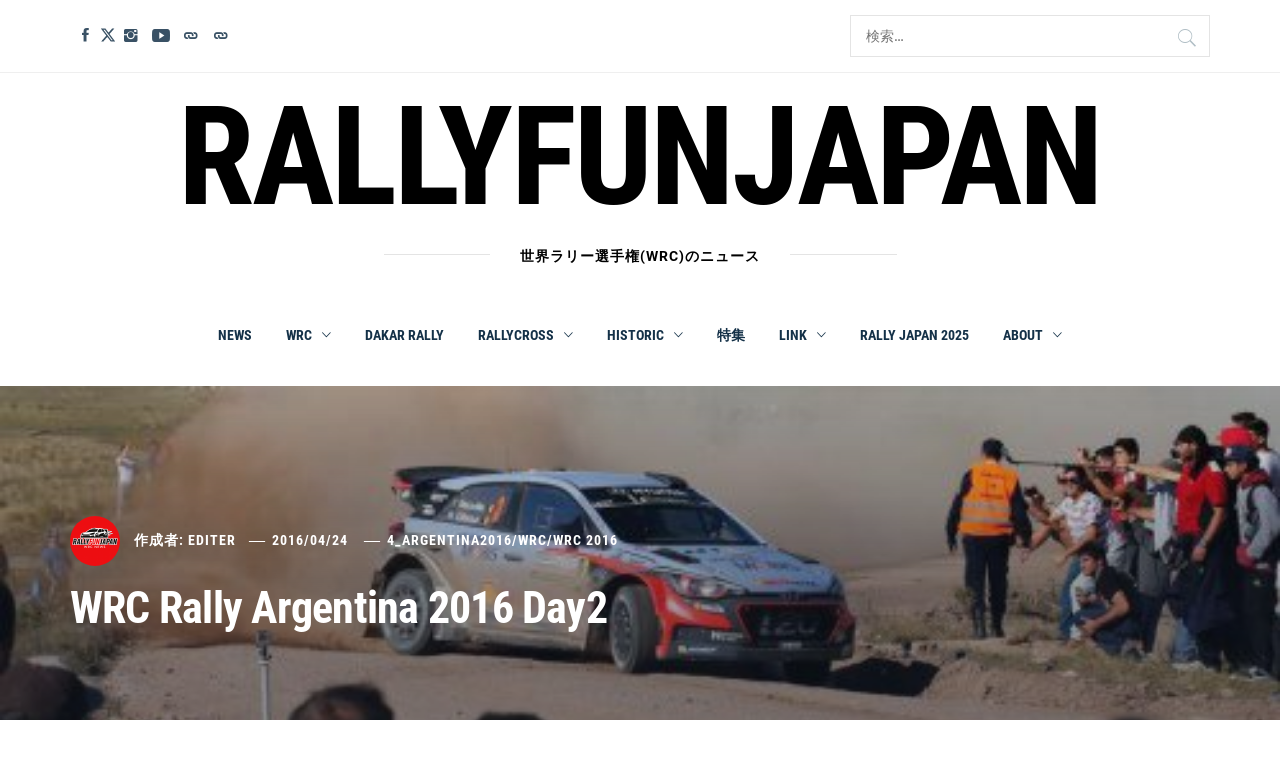

--- FILE ---
content_type: text/html; charset=UTF-8
request_url: https://rallyfunjapan.com/wrc-rally-argentina-2016-day2/
body_size: 31134
content:
<!DOCTYPE html><html
lang=ja><head><script>(function(w,i,g){w[g]=w[g]||[];if(typeof w[g].push=='function')w[g].push(i)})
(window,'GTM-P24CSTW5','google_tags_first_party');</script><script>(function(w,d,s,l){w[l]=w[l]||[];(function(){w[l].push(arguments);})('set', 'developer_id.dYzg1YT', true);
		w[l].push({'gtm.start':new Date().getTime(),event:'gtm.js'});var f=d.getElementsByTagName(s)[0],
		j=d.createElement(s);j.async=true;j.src='/t2b3/';
		f.parentNode.insertBefore(j,f);
		})(window,document,'script','dataLayer');</script><meta
charset="UTF-8"><meta
name="viewport" content="width=device-width, initial-scale=1.0"><link rel=profile href="https://gmpg.org/xfn/11"><link
rel=pingback href=https://rallyfunjapan.com/xmlrpc.php> <script data-cfasync=false data-no-defer=1 data-no-minify=1 data-no-optimize=1>var ewww_webp_supported=!1;function check_webp_feature(A,e){var w;e=void 0!==e?e:function(){},ewww_webp_supported?e(ewww_webp_supported):((w=new Image).onload=function(){ewww_webp_supported=0<w.width&&0<w.height,e&&e(ewww_webp_supported)},w.onerror=function(){e&&e(!1)},w.src="data:image/webp;base64,"+{alpha:"UklGRkoAAABXRUJQVlA4WAoAAAAQAAAAAAAAAAAAQUxQSAwAAAARBxAR/Q9ERP8DAABWUDggGAAAABQBAJ0BKgEAAQAAAP4AAA3AAP7mtQAAAA=="}[A])}check_webp_feature("alpha");</script><script data-cfasync=false data-no-defer=1 data-no-minify=1 data-no-optimize=1>var Arrive=function(c,w){"use strict";if(c.MutationObserver&&"undefined"!=typeof HTMLElement){var r,a=0,u=(r=HTMLElement.prototype.matches||HTMLElement.prototype.webkitMatchesSelector||HTMLElement.prototype.mozMatchesSelector||HTMLElement.prototype.msMatchesSelector,{matchesSelector:function(e,t){return e instanceof HTMLElement&&r.call(e,t)},addMethod:function(e,t,r){var a=e[t];e[t]=function(){return r.length==arguments.length?r.apply(this,arguments):"function"==typeof a?a.apply(this,arguments):void 0}},callCallbacks:function(e,t){t&&t.options.onceOnly&&1==t.firedElems.length&&(e=[e[0]]);for(var r,a=0;r=e[a];a++)r&&r.callback&&r.callback.call(r.elem,r.elem);t&&t.options.onceOnly&&1==t.firedElems.length&&t.me.unbindEventWithSelectorAndCallback.call(t.target,t.selector,t.callback)},checkChildNodesRecursively:function(e,t,r,a){for(var i,n=0;i=e[n];n++)r(i,t,a)&&a.push({callback:t.callback,elem:i}),0<i.childNodes.length&&u.checkChildNodesRecursively(i.childNodes,t,r,a)},mergeArrays:function(e,t){var r,a={};for(r in e)e.hasOwnProperty(r)&&(a[r]=e[r]);for(r in t)t.hasOwnProperty(r)&&(a[r]=t[r]);return a},toElementsArray:function(e){return e=void 0!==e&&("number"!=typeof e.length||e===c)?[e]:e}}),e=(l.prototype.addEvent=function(e,t,r,a){a={target:e,selector:t,options:r,callback:a,firedElems:[]};return this._beforeAdding&&this._beforeAdding(a),this._eventsBucket.push(a),a},l.prototype.removeEvent=function(e){for(var t,r=this._eventsBucket.length-1;t=this._eventsBucket[r];r--)e(t)&&(this._beforeRemoving&&this._beforeRemoving(t),(t=this._eventsBucket.splice(r,1))&&t.length&&(t[0].callback=null))},l.prototype.beforeAdding=function(e){this._beforeAdding=e},l.prototype.beforeRemoving=function(e){this._beforeRemoving=e},l),t=function(i,n){var o=new e,l=this,s={fireOnAttributesModification:!1};return o.beforeAdding(function(t){var e=t.target;e!==c.document&&e!==c||(e=document.getElementsByTagName("html")[0]);var r=new MutationObserver(function(e){n.call(this,e,t)}),a=i(t.options);r.observe(e,a),t.observer=r,t.me=l}),o.beforeRemoving(function(e){e.observer.disconnect()}),this.bindEvent=function(e,t,r){t=u.mergeArrays(s,t);for(var a=u.toElementsArray(this),i=0;i<a.length;i++)o.addEvent(a[i],e,t,r)},this.unbindEvent=function(){var r=u.toElementsArray(this);o.removeEvent(function(e){for(var t=0;t<r.length;t++)if(this===w||e.target===r[t])return!0;return!1})},this.unbindEventWithSelectorOrCallback=function(r){var a=u.toElementsArray(this),i=r,e="function"==typeof r?function(e){for(var t=0;t<a.length;t++)if((this===w||e.target===a[t])&&e.callback===i)return!0;return!1}:function(e){for(var t=0;t<a.length;t++)if((this===w||e.target===a[t])&&e.selector===r)return!0;return!1};o.removeEvent(e)},this.unbindEventWithSelectorAndCallback=function(r,a){var i=u.toElementsArray(this);o.removeEvent(function(e){for(var t=0;t<i.length;t++)if((this===w||e.target===i[t])&&e.selector===r&&e.callback===a)return!0;return!1})},this},i=new function(){var s={fireOnAttributesModification:!1,onceOnly:!1,existing:!1};function n(e,t,r){return!(!u.matchesSelector(e,t.selector)||(e._id===w&&(e._id=a++),-1!=t.firedElems.indexOf(e._id)))&&(t.firedElems.push(e._id),!0)}var c=(i=new t(function(e){var t={attributes:!1,childList:!0,subtree:!0};return e.fireOnAttributesModification&&(t.attributes=!0),t},function(e,i){e.forEach(function(e){var t=e.addedNodes,r=e.target,a=[];null!==t&&0<t.length?u.checkChildNodesRecursively(t,i,n,a):"attributes"===e.type&&n(r,i)&&a.push({callback:i.callback,elem:r}),u.callCallbacks(a,i)})})).bindEvent;return i.bindEvent=function(e,t,r){t=void 0===r?(r=t,s):u.mergeArrays(s,t);var a=u.toElementsArray(this);if(t.existing){for(var i=[],n=0;n<a.length;n++)for(var o=a[n].querySelectorAll(e),l=0;l<o.length;l++)i.push({callback:r,elem:o[l]});if(t.onceOnly&&i.length)return r.call(i[0].elem,i[0].elem);setTimeout(u.callCallbacks,1,i)}c.call(this,e,t,r)},i},o=new function(){var a={};function i(e,t){return u.matchesSelector(e,t.selector)}var n=(o=new t(function(){return{childList:!0,subtree:!0}},function(e,r){e.forEach(function(e){var t=e.removedNodes,e=[];null!==t&&0<t.length&&u.checkChildNodesRecursively(t,r,i,e),u.callCallbacks(e,r)})})).bindEvent;return o.bindEvent=function(e,t,r){t=void 0===r?(r=t,a):u.mergeArrays(a,t),n.call(this,e,t,r)},o};d(HTMLElement.prototype),d(NodeList.prototype),d(HTMLCollection.prototype),d(HTMLDocument.prototype),d(Window.prototype);var n={};return s(i,n,"unbindAllArrive"),s(o,n,"unbindAllLeave"),n}function l(){this._eventsBucket=[],this._beforeAdding=null,this._beforeRemoving=null}function s(e,t,r){u.addMethod(t,r,e.unbindEvent),u.addMethod(t,r,e.unbindEventWithSelectorOrCallback),u.addMethod(t,r,e.unbindEventWithSelectorAndCallback)}function d(e){e.arrive=i.bindEvent,s(i,e,"unbindArrive"),e.leave=o.bindEvent,s(o,e,"unbindLeave")}}(window,void 0),ewww_webp_supported=!1;function check_webp_feature(e,t){var r;ewww_webp_supported?t(ewww_webp_supported):((r=new Image).onload=function(){ewww_webp_supported=0<r.width&&0<r.height,t(ewww_webp_supported)},r.onerror=function(){t(!1)},r.src="data:image/webp;base64,"+{alpha:"UklGRkoAAABXRUJQVlA4WAoAAAAQAAAAAAAAAAAAQUxQSAwAAAARBxAR/Q9ERP8DAABWUDggGAAAABQBAJ0BKgEAAQAAAP4AAA3AAP7mtQAAAA==",animation:"UklGRlIAAABXRUJQVlA4WAoAAAASAAAAAAAAAAAAQU5JTQYAAAD/////AABBTk1GJgAAAAAAAAAAAAAAAAAAAGQAAABWUDhMDQAAAC8AAAAQBxAREYiI/gcA"}[e])}function ewwwLoadImages(e){if(e){for(var t=document.querySelectorAll(".batch-image img, .image-wrapper a, .ngg-pro-masonry-item a, .ngg-galleria-offscreen-seo-wrapper a"),r=0,a=t.length;r<a;r++)ewwwAttr(t[r],"data-src",t[r].getAttribute("data-webp")),ewwwAttr(t[r],"data-thumbnail",t[r].getAttribute("data-webp-thumbnail"));for(var i=document.querySelectorAll("div.woocommerce-product-gallery__image"),r=0,a=i.length;r<a;r++)ewwwAttr(i[r],"data-thumb",i[r].getAttribute("data-webp-thumb"))}for(var n=document.querySelectorAll("video"),r=0,a=n.length;r<a;r++)ewwwAttr(n[r],"poster",e?n[r].getAttribute("data-poster-webp"):n[r].getAttribute("data-poster-image"));for(var o,l=document.querySelectorAll("img.ewww_webp_lazy_load"),r=0,a=l.length;r<a;r++)e&&(ewwwAttr(l[r],"data-lazy-srcset",l[r].getAttribute("data-lazy-srcset-webp")),ewwwAttr(l[r],"data-srcset",l[r].getAttribute("data-srcset-webp")),ewwwAttr(l[r],"data-lazy-src",l[r].getAttribute("data-lazy-src-webp")),ewwwAttr(l[r],"data-src",l[r].getAttribute("data-src-webp")),ewwwAttr(l[r],"data-orig-file",l[r].getAttribute("data-webp-orig-file")),ewwwAttr(l[r],"data-medium-file",l[r].getAttribute("data-webp-medium-file")),ewwwAttr(l[r],"data-large-file",l[r].getAttribute("data-webp-large-file")),null!=(o=l[r].getAttribute("srcset"))&&!1!==o&&o.includes("R0lGOD")&&ewwwAttr(l[r],"src",l[r].getAttribute("data-lazy-src-webp"))),l[r].className=l[r].className.replace(/\bewww_webp_lazy_load\b/,"");for(var s=document.querySelectorAll(".ewww_webp"),r=0,a=s.length;r<a;r++)e?(ewwwAttr(s[r],"srcset",s[r].getAttribute("data-srcset-webp")),ewwwAttr(s[r],"src",s[r].getAttribute("data-src-webp")),ewwwAttr(s[r],"data-orig-file",s[r].getAttribute("data-webp-orig-file")),ewwwAttr(s[r],"data-medium-file",s[r].getAttribute("data-webp-medium-file")),ewwwAttr(s[r],"data-large-file",s[r].getAttribute("data-webp-large-file")),ewwwAttr(s[r],"data-large_image",s[r].getAttribute("data-webp-large_image")),ewwwAttr(s[r],"data-src",s[r].getAttribute("data-webp-src"))):(ewwwAttr(s[r],"srcset",s[r].getAttribute("data-srcset-img")),ewwwAttr(s[r],"src",s[r].getAttribute("data-src-img"))),s[r].className=s[r].className.replace(/\bewww_webp\b/,"ewww_webp_loaded");window.jQuery&&jQuery.fn.isotope&&jQuery.fn.imagesLoaded&&(jQuery(".fusion-posts-container-infinite").imagesLoaded(function(){jQuery(".fusion-posts-container-infinite").hasClass("isotope")&&jQuery(".fusion-posts-container-infinite").isotope()}),jQuery(".fusion-portfolio:not(.fusion-recent-works) .fusion-portfolio-wrapper").imagesLoaded(function(){jQuery(".fusion-portfolio:not(.fusion-recent-works) .fusion-portfolio-wrapper").isotope()}))}function ewwwWebPInit(e){ewwwLoadImages(e),ewwwNggLoadGalleries(e),document.arrive(".ewww_webp",function(){ewwwLoadImages(e)}),document.arrive(".ewww_webp_lazy_load",function(){ewwwLoadImages(e)}),document.arrive("videos",function(){ewwwLoadImages(e)}),"loading"==document.readyState?document.addEventListener("DOMContentLoaded",ewwwJSONParserInit):("undefined"!=typeof galleries&&ewwwNggParseGalleries(e),ewwwWooParseVariations(e))}function ewwwAttr(e,t,r){null!=r&&!1!==r&&e.setAttribute(t,r)}function ewwwJSONParserInit(){"undefined"!=typeof galleries&&check_webp_feature("alpha",ewwwNggParseGalleries),check_webp_feature("alpha",ewwwWooParseVariations)}function ewwwWooParseVariations(e){if(e)for(var t=document.querySelectorAll("form.variations_form"),r=0,a=t.length;r<a;r++){var i=t[r].getAttribute("data-product_variations"),n=!1;try{for(var o in i=JSON.parse(i))void 0!==i[o]&&void 0!==i[o].image&&(void 0!==i[o].image.src_webp&&(i[o].image.src=i[o].image.src_webp,n=!0),void 0!==i[o].image.srcset_webp&&(i[o].image.srcset=i[o].image.srcset_webp,n=!0),void 0!==i[o].image.full_src_webp&&(i[o].image.full_src=i[o].image.full_src_webp,n=!0),void 0!==i[o].image.gallery_thumbnail_src_webp&&(i[o].image.gallery_thumbnail_src=i[o].image.gallery_thumbnail_src_webp,n=!0),void 0!==i[o].image.thumb_src_webp&&(i[o].image.thumb_src=i[o].image.thumb_src_webp,n=!0));n&&ewwwAttr(t[r],"data-product_variations",JSON.stringify(i))}catch(e){}}}function ewwwNggParseGalleries(e){if(e)for(var t in galleries){var r=galleries[t];galleries[t].images_list=ewwwNggParseImageList(r.images_list)}}function ewwwNggLoadGalleries(e){e&&document.addEventListener("ngg.galleria.themeadded",function(e,t){window.ngg_galleria._create_backup=window.ngg_galleria.create,window.ngg_galleria.create=function(e,t){var r=$(e).data("id");return galleries["gallery_"+r].images_list=ewwwNggParseImageList(galleries["gallery_"+r].images_list),window.ngg_galleria._create_backup(e,t)}})}function ewwwNggParseImageList(e){for(var t in e){var r=e[t];if(void 0!==r["image-webp"]&&(e[t].image=r["image-webp"],delete e[t]["image-webp"]),void 0!==r["thumb-webp"]&&(e[t].thumb=r["thumb-webp"],delete e[t]["thumb-webp"]),void 0!==r.full_image_webp&&(e[t].full_image=r.full_image_webp,delete e[t].full_image_webp),void 0!==r.srcsets)for(var a in r.srcsets)nggSrcset=r.srcsets[a],void 0!==r.srcsets[a+"-webp"]&&(e[t].srcsets[a]=r.srcsets[a+"-webp"],delete e[t].srcsets[a+"-webp"]);if(void 0!==r.full_srcsets)for(var i in r.full_srcsets)nggFSrcset=r.full_srcsets[i],void 0!==r.full_srcsets[i+"-webp"]&&(e[t].full_srcsets[i]=r.full_srcsets[i+"-webp"],delete e[t].full_srcsets[i+"-webp"])}return e}check_webp_feature("alpha",ewwwWebPInit);</script> <style>body .inner-header-overlay{filter:alpha(opacity=42);opacity: .42}.site .section-overlay{filter:alpha(opacity=74);opacity: .74}body .owl-carousel .owl-item.active .single-slide:after{content:""}body button, body input[type="button"], body input[type="reset"], body input[type="submit"], body .scroll-up:hover, body .scroll-up:focus, body .btn-link-primary, body .wp-block-quote, body .menu-description, .site .twp-content-details .continue-reading, .cover-stories-featured .twp-content-details .continue-reading:before, .cover-stories-featured .twp-content-details .continue-reading:after{background:#d72828}body .btn-link:link:hover, body .btn-link:visited:hover, .site .widget:not(.knight_social_widget) ul li a:hover, .site .widget:not(.knight_social_widget) ul li a:focus{color:#d72828}body button, body input[type="button"], body input[type="reset"], body input[type="submit"], body .btn-link, body .site-footer .author-info .profile-image, .site .twp-content-details .continue-reading-wrapper:before{border-color:#d72828}.site .twp-content-details .continue-reading:after{border-left-color:#d72828}@media only screen and (min-width: 992px){body .main-navigation .menu > ul > li:hover > a, body .main-navigation .menu > ul > li:focus > a, body .main-navigation .menu>ul>li.current-menu-item>a{color:#d72828}}body .primary-bgcolor, body button:hover, body button:focus, body input[type="button"]:hover, body input[type="button"]:focus, body input[type="reset"]:hover, body input[type="reset"]:focus, body input[type="submit"]:hover, body input[type="submit"]:focus, body .scroll-up{background-color:#161f30}body .primary-textcolor{color:#161f30;}body button:hover, body button:focus, body input[type="button"]:hover, body input[type="button"]:focus, body input[type="reset"]:hover, body input[type="reset"]:focus, body input[type="submit"]:hover, body input[type="submit"]:focus{border-color:#161f30}body .site-footer .footer-bottom{background:#0f0f0f}body h1, body h2, body h3, body h4, body h5, body h6, body .main-navigation a, body .primary-font{font-family:Roboto Condensed !important}body, body button, body input, body select, body textarea, body .secondary-font{font-family:Roboto !important}body .site, body .site button, body .site input, body .site select, body .site textarea{font-size:18px}@media only screen and (min-width: 768px){body .site .slide-title{font-size:58px !important}}@media only screen and (min-width: 768px){body .site .entry-title{font-size:44px !important}}@media only screen and (min-width: 768px){body .site .entry-title.entry-title-small{font-size:22px !important}}</style><meta
name='robots' content='index, follow, max-image-preview:large, max-snippet:-1, max-video-preview:-1'><style>img:is([sizes="auto" i], [sizes^="auto," i]){contain-intrinsic-size:3000px 1500px}</style> <script id=google_gtagjs-js-consent-mode-data-layer>window.dataLayer=window.dataLayer||[];function gtag(){dataLayer.push(arguments);}
gtag('consent','default',{"ad_personalization":"denied","ad_storage":"denied","ad_user_data":"denied","analytics_storage":"denied","functionality_storage":"denied","security_storage":"denied","personalization_storage":"denied","region":["AT","BE","BG","CH","CY","CZ","DE","DK","EE","ES","FI","FR","GB","GR","HR","HU","IE","IS","IT","LI","LT","LU","LV","MT","NL","NO","PL","PT","RO","SE","SI","SK"],"wait_for_update":500});window._googlesitekitConsentCategoryMap={"statistics":["analytics_storage"],"marketing":["ad_storage","ad_user_data","ad_personalization"],"functional":["functionality_storage","security_storage"],"preferences":["personalization_storage"]};window._googlesitekitConsents={"ad_personalization":"denied","ad_storage":"denied","ad_user_data":"denied","analytics_storage":"denied","functionality_storage":"denied","security_storage":"denied","personalization_storage":"denied","region":["AT","BE","BG","CH","CY","CZ","DE","DK","EE","ES","FI","FR","GB","GR","HR","HU","IE","IS","IT","LI","LT","LU","LV","MT","NL","NO","PL","PT","RO","SE","SI","SK"],"wait_for_update":500};</script> <title>‎WRC‬ Rally Argentina 2016 Day2 - RallyFunJapan</title><meta
name="description" content="WRC‬ Rally Argentina Day2。トップを走行していたラトバラが岩をヒットしてサスペンション破損から激しくロール。変わってトップに立ったのはパッドン。"><link
rel=canonical href=https://rallyfunjapan.com/wrc-rally-argentina-2016-day2/ ><meta
property="og:locale" content="ja_JP"><meta
property="og:type" content="article"><meta
property="og:title" content="‎WRC‬ Rally Argentina 2016 Day2 - RallyFunJapan"><meta
property="og:description" content="WRC‬ Rally Argentina Day2。トップを走行していたラトバラが岩をヒットしてサスペンション破損から激しくロール。変わってトップに立ったのはパッドン。"><meta
property="og:url" content="https://rallyfunjapan.com/wrc-rally-argentina-2016-day2/"><meta
property="og:site_name" content="RallyFunJapan"><meta
property="article:publisher" content="https://www.facebook.com/rallyfunjapan/"><meta
property="article:author" content="https://www.facebook.com/rallyfunjapan/"><meta
property="article:published_time" content="2016-04-24T12:27:53+00:00"><meta
property="og:image" content="https://rallyfunjapan.com/wp-content/uploads/2016/04/Neuville04ARG16rk098.jpg"><meta
property="og:image:width" content="500"><meta
property="og:image:height" content="333"><meta
property="og:image:type" content="image/jpeg"><meta
name="author" content="Editer"><meta
name="twitter:card" content="summary_large_image"><meta
name="twitter:creator" content="@https://twitter.com/rallyfunjp"><meta
name="twitter:site" content="@rallyfunjp"><meta
name="twitter:label1" content="執筆者"><meta
name="twitter:data1" content="Editer"><meta
name="twitter:label2" content="推定読み取り時間"><meta
name="twitter:data2" content="1分"> <script type=application/ld+json class=yoast-schema-graph>{"@context":"https://schema.org","@graph":[{"@type":"Article","@id":"https://rallyfunjapan.com/wrc-rally-argentina-2016-day2/#article","isPartOf":{"@id":"https://rallyfunjapan.com/wrc-rally-argentina-2016-day2/"},"author":{"name":"Editer","@id":"https://rallyfunjapan.com/#/schema/person/08401bae3c3f859b940d454a94a91c2f"},"headline":"‎WRC‬ Rally Argentina 2016 Day2","datePublished":"2016-04-24T12:27:53+00:00","mainEntityOfPage":{"@id":"https://rallyfunjapan.com/wrc-rally-argentina-2016-day2/"},"wordCount":106,"publisher":{"@id":"https://rallyfunjapan.com/#/schema/person/08401bae3c3f859b940d454a94a91c2f"},"image":{"@id":"https://rallyfunjapan.com/wrc-rally-argentina-2016-day2/#primaryimage"},"thumbnailUrl":"https://rallyfunjapan.com/wp-content/uploads/2016/04/Neuville04ARG16rk098.jpg","keywords":["ARGENTINA","WRC"],"articleSection":["4_Argentina2016","WRC","WRC 2016"],"inLanguage":"ja"},{"@type":"WebPage","@id":"https://rallyfunjapan.com/wrc-rally-argentina-2016-day2/","url":"https://rallyfunjapan.com/wrc-rally-argentina-2016-day2/","name":"‎WRC‬ Rally Argentina 2016 Day2 - RallyFunJapan","isPartOf":{"@id":"https://rallyfunjapan.com/#website"},"primaryImageOfPage":{"@id":"https://rallyfunjapan.com/wrc-rally-argentina-2016-day2/#primaryimage"},"image":{"@id":"https://rallyfunjapan.com/wrc-rally-argentina-2016-day2/#primaryimage"},"thumbnailUrl":"https://rallyfunjapan.com/wp-content/uploads/2016/04/Neuville04ARG16rk098.jpg","datePublished":"2016-04-24T12:27:53+00:00","description":"WRC‬ Rally Argentina Day2。トップを走行していたラトバラが岩をヒットしてサスペンション破損から激しくロール。変わってトップに立ったのはパッドン。","breadcrumb":{"@id":"https://rallyfunjapan.com/wrc-rally-argentina-2016-day2/#breadcrumb"},"inLanguage":"ja","potentialAction":[{"@type":"ReadAction","target":["https://rallyfunjapan.com/wrc-rally-argentina-2016-day2/"]}]},{"@type":"ImageObject","inLanguage":"ja","@id":"https://rallyfunjapan.com/wrc-rally-argentina-2016-day2/#primaryimage","url":"https://rallyfunjapan.com/wp-content/uploads/2016/04/Neuville04ARG16rk098.jpg","contentUrl":"https://rallyfunjapan.com/wp-content/uploads/2016/04/Neuville04ARG16rk098.jpg","width":500,"height":333},{"@type":"BreadcrumbList","@id":"https://rallyfunjapan.com/wrc-rally-argentina-2016-day2/#breadcrumb","itemListElement":[{"@type":"ListItem","position":1,"name":"RallyFunJapan TOP","item":"https://rallyfunjapan.com/"},{"@type":"ListItem","position":2,"name":"WRC","item":"https://rallyfunjapan.com/wrc/"},{"@type":"ListItem","position":3,"name":"‎WRC‬ Rally Argentina 2016 Day2"}]},{"@type":"WebSite","@id":"https://rallyfunjapan.com/#website","url":"https://rallyfunjapan.com/","name":"RallyFunJapan","description":"世界ラリー選手権(WRC)のニュース","publisher":{"@id":"https://rallyfunjapan.com/#/schema/person/08401bae3c3f859b940d454a94a91c2f"},"potentialAction":[{"@type":"SearchAction","target":{"@type":"EntryPoint","urlTemplate":"https://rallyfunjapan.com/?s={search_term_string}"},"query-input":{"@type":"PropertyValueSpecification","valueRequired":true,"valueName":"search_term_string"}}],"inLanguage":"ja"},{"@type":["Person","Organization"],"@id":"https://rallyfunjapan.com/#/schema/person/08401bae3c3f859b940d454a94a91c2f","name":"Editer","image":{"@type":"ImageObject","inLanguage":"ja","@id":"https://rallyfunjapan.com/#/schema/person/image/","url":"https://rallyfunjapan.com/wp-content/uploads/2025/07/IMG_7756.png","contentUrl":"https://rallyfunjapan.com/wp-content/uploads/2025/07/IMG_7756.png","width":1024,"height":1024,"caption":"Editer"},"logo":{"@id":"https://rallyfunjapan.com/#/schema/person/image/"},"sameAs":["https://www.facebook.com/rallyfunjapan/","https://www.instagram.com/rallyfunjapan/","https://x.com/https://twitter.com/rallyfunjp"]}]}</script> <link
rel=dns-prefetch href=//stats.wp.com><link
rel=dns-prefetch href=//news.google.com><link
rel=dns-prefetch href=//www.googletagmanager.com><link
rel=dns-prefetch href=//jetpack.wordpress.com><link
rel=dns-prefetch href=//s0.wp.com><link
rel=dns-prefetch href=//public-api.wordpress.com><link
rel=dns-prefetch href=//0.gravatar.com><link
rel=dns-prefetch href=//1.gravatar.com><link
rel=dns-prefetch href=//2.gravatar.com><link
rel=dns-prefetch href=//pagead2.googlesyndication.com><link
rel=alternate type=application/rss+xml title="RallyFunJapan &raquo; フィード" href=https://rallyfunjapan.com/feed/ ><link
rel=alternate type=application/rss+xml title="RallyFunJapan &raquo; コメントフィード" href=https://rallyfunjapan.com/comments/feed/ ><link
rel=stylesheet href=https://rallyfunjapan.com/wp-content/cache/minify/0c9ae.css media=all><style id=wp-block-library-theme-inline-css>.wp-block-audio :where(figcaption){color:#555;font-size:13px;text-align:center}.is-dark-theme .wp-block-audio :where(figcaption){color:#ffffffa6}.wp-block-audio{margin:0 0 1em}.wp-block-code{border:1px solid #ccc;border-radius:4px;font-family:Menlo,Consolas,monaco,monospace;padding:.8em 1em}.wp-block-embed :where(figcaption){color:#555;font-size:13px;text-align:center}.is-dark-theme .wp-block-embed :where(figcaption){color:#ffffffa6}.wp-block-embed{margin:0 0 1em}.blocks-gallery-caption{color:#555;font-size:13px;text-align:center}.is-dark-theme .blocks-gallery-caption{color:#ffffffa6}:root :where(.wp-block-image figcaption){color:#555;font-size:13px;text-align:center}.is-dark-theme :root :where(.wp-block-image figcaption){color:#ffffffa6}.wp-block-image{margin:0 0 1em}.wp-block-pullquote{border-bottom:4px solid;border-top:4px solid;color:currentColor;margin-bottom:1.75em}.wp-block-pullquote cite,.wp-block-pullquote footer,.wp-block-pullquote__citation{color:currentColor;font-size:.8125em;font-style:normal;text-transform:uppercase}.wp-block-quote{border-left:.25em solid;margin:0 0 1.75em;padding-left:1em}.wp-block-quote cite,.wp-block-quote footer{color:currentColor;font-size:.8125em;font-style:normal;position:relative}.wp-block-quote:where(.has-text-align-right){border-left:none;border-right:.25em solid;padding-left:0;padding-right:1em}.wp-block-quote:where(.has-text-align-center){border:none;padding-left:0}.wp-block-quote.is-large,.wp-block-quote.is-style-large,.wp-block-quote:where(.is-style-plain){border:none}.wp-block-search .wp-block-search__label{font-weight:700}.wp-block-search__button{border:1px solid #ccc;padding:.375em .625em}:where(.wp-block-group.has-background){padding:1.25em 2.375em}.wp-block-separator.has-css-opacity{opacity:.4}.wp-block-separator{border:none;border-bottom:2px solid;margin-left:auto;margin-right:auto}.wp-block-separator.has-alpha-channel-opacity{opacity:1}.wp-block-separator:not(.is-style-wide):not(.is-style-dots){width:100px}.wp-block-separator.has-background:not(.is-style-dots){border-bottom:none;height:1px}.wp-block-separator.has-background:not(.is-style-wide):not(.is-style-dots){height:2px}.wp-block-table{margin:0 0 1em}.wp-block-table td,.wp-block-table th{word-break:normal}.wp-block-table :where(figcaption){color:#555;font-size:13px;text-align:center}.is-dark-theme .wp-block-table :where(figcaption){color:#ffffffa6}.wp-block-video :where(figcaption){color:#555;font-size:13px;text-align:center}.is-dark-theme .wp-block-video :where(figcaption){color:#ffffffa6}.wp-block-video{margin:0 0 1em}:root :where(.wp-block-template-part.has-background){margin-bottom:0;margin-top:0;padding:1.25em 2.375em}</style><style id=classic-theme-styles-inline-css>.wp-block-button__link{color:#fff;background-color:#32373c;border-radius:9999px;box-shadow:none;text-decoration:none;padding:calc(.667em + 2px) calc(1.333em + 2px);font-size:1.125em}.wp-block-file__button{background:#32373c;color:#fff;text-decoration:none}</style><style id=global-styles-inline-css>/*<![CDATA[*/:root{--wp--preset--aspect-ratio--square:1;--wp--preset--aspect-ratio--4-3:4/3;--wp--preset--aspect-ratio--3-4:3/4;--wp--preset--aspect-ratio--3-2:3/2;--wp--preset--aspect-ratio--2-3:2/3;--wp--preset--aspect-ratio--16-9:16/9;--wp--preset--aspect-ratio--9-16:9/16;--wp--preset--color--black:#000;--wp--preset--color--cyan-bluish-gray:#abb8c3;--wp--preset--color--white:#fff;--wp--preset--color--pale-pink:#f78da7;--wp--preset--color--vivid-red:#cf2e2e;--wp--preset--color--luminous-vivid-orange:#ff6900;--wp--preset--color--luminous-vivid-amber:#fcb900;--wp--preset--color--light-green-cyan:#7bdcb5;--wp--preset--color--vivid-green-cyan:#00d084;--wp--preset--color--pale-cyan-blue:#8ed1fc;--wp--preset--color--vivid-cyan-blue:#0693e3;--wp--preset--color--vivid-purple:#9b51e0;--wp--preset--gradient--vivid-cyan-blue-to-vivid-purple:linear-gradient(135deg,rgba(6,147,227,1) 0%,rgb(155,81,224) 100%);--wp--preset--gradient--light-green-cyan-to-vivid-green-cyan:linear-gradient(135deg,rgb(122,220,180) 0%,rgb(0,208,130) 100%);--wp--preset--gradient--luminous-vivid-amber-to-luminous-vivid-orange:linear-gradient(135deg,rgba(252,185,0,1) 0%,rgba(255,105,0,1) 100%);--wp--preset--gradient--luminous-vivid-orange-to-vivid-red:linear-gradient(135deg,rgba(255,105,0,1) 0%,rgb(207,46,46) 100%);--wp--preset--gradient--very-light-gray-to-cyan-bluish-gray:linear-gradient(135deg,rgb(238,238,238) 0%,rgb(169,184,195) 100%);--wp--preset--gradient--cool-to-warm-spectrum:linear-gradient(135deg,rgb(74,234,220) 0%,rgb(151,120,209) 20%,rgb(207,42,186) 40%,rgb(238,44,130) 60%,rgb(251,105,98) 80%,rgb(254,248,76) 100%);--wp--preset--gradient--blush-light-purple:linear-gradient(135deg,rgb(255,206,236) 0%,rgb(152,150,240) 100%);--wp--preset--gradient--blush-bordeaux:linear-gradient(135deg,rgb(254,205,165) 0%,rgb(254,45,45) 50%,rgb(107,0,62) 100%);--wp--preset--gradient--luminous-dusk:linear-gradient(135deg,rgb(255,203,112) 0%,rgb(199,81,192) 50%,rgb(65,88,208) 100%);--wp--preset--gradient--pale-ocean:linear-gradient(135deg,rgb(255,245,203) 0%,rgb(182,227,212) 50%,rgb(51,167,181) 100%);--wp--preset--gradient--electric-grass:linear-gradient(135deg,rgb(202,248,128) 0%,rgb(113,206,126) 100%);--wp--preset--gradient--midnight:linear-gradient(135deg,rgb(2,3,129) 0%,rgb(40,116,252) 100%);--wp--preset--font-size--small:13px;--wp--preset--font-size--medium:20px;--wp--preset--font-size--large:36px;--wp--preset--font-size--x-large:42px;--wp--preset--spacing--20:0.44rem;--wp--preset--spacing--30:0.67rem;--wp--preset--spacing--40:1rem;--wp--preset--spacing--50:1.5rem;--wp--preset--spacing--60:2.25rem;--wp--preset--spacing--70:3.38rem;--wp--preset--spacing--80:5.06rem;--wp--preset--shadow--natural:6px 6px 9px rgba(0, 0, 0, 0.2);--wp--preset--shadow--deep:12px 12px 50px rgba(0, 0, 0, 0.4);--wp--preset--shadow--sharp:6px 6px 0px rgba(0, 0, 0, 0.2);--wp--preset--shadow--outlined:6px 6px 0px -3px rgba(255, 255, 255, 1), 6px 6px rgba(0, 0, 0, 1);--wp--preset--shadow--crisp:6px 6px 0px rgba(0, 0, 0, 1)}:where(.is-layout-flex){gap:0.5em}:where(.is-layout-grid){gap:0.5em}body .is-layout-flex{display:flex}.is-layout-flex{flex-wrap:wrap;align-items:center}.is-layout-flex>:is(*,div){margin:0}body .is-layout-grid{display:grid}.is-layout-grid>:is(*,div){margin:0}:where(.wp-block-columns.is-layout-flex){gap:2em}:where(.wp-block-columns.is-layout-grid){gap:2em}:where(.wp-block-post-template.is-layout-flex){gap:1.25em}:where(.wp-block-post-template.is-layout-grid){gap:1.25em}.has-black-color{color:var(--wp--preset--color--black) !important}.has-cyan-bluish-gray-color{color:var(--wp--preset--color--cyan-bluish-gray) !important}.has-white-color{color:var(--wp--preset--color--white) !important}.has-pale-pink-color{color:var(--wp--preset--color--pale-pink) !important}.has-vivid-red-color{color:var(--wp--preset--color--vivid-red) !important}.has-luminous-vivid-orange-color{color:var(--wp--preset--color--luminous-vivid-orange) !important}.has-luminous-vivid-amber-color{color:var(--wp--preset--color--luminous-vivid-amber) !important}.has-light-green-cyan-color{color:var(--wp--preset--color--light-green-cyan) !important}.has-vivid-green-cyan-color{color:var(--wp--preset--color--vivid-green-cyan) !important}.has-pale-cyan-blue-color{color:var(--wp--preset--color--pale-cyan-blue) !important}.has-vivid-cyan-blue-color{color:var(--wp--preset--color--vivid-cyan-blue) !important}.has-vivid-purple-color{color:var(--wp--preset--color--vivid-purple) !important}.has-black-background-color{background-color:var(--wp--preset--color--black) !important}.has-cyan-bluish-gray-background-color{background-color:var(--wp--preset--color--cyan-bluish-gray) !important}.has-white-background-color{background-color:var(--wp--preset--color--white) !important}.has-pale-pink-background-color{background-color:var(--wp--preset--color--pale-pink) !important}.has-vivid-red-background-color{background-color:var(--wp--preset--color--vivid-red) !important}.has-luminous-vivid-orange-background-color{background-color:var(--wp--preset--color--luminous-vivid-orange) !important}.has-luminous-vivid-amber-background-color{background-color:var(--wp--preset--color--luminous-vivid-amber) !important}.has-light-green-cyan-background-color{background-color:var(--wp--preset--color--light-green-cyan) !important}.has-vivid-green-cyan-background-color{background-color:var(--wp--preset--color--vivid-green-cyan) !important}.has-pale-cyan-blue-background-color{background-color:var(--wp--preset--color--pale-cyan-blue) !important}.has-vivid-cyan-blue-background-color{background-color:var(--wp--preset--color--vivid-cyan-blue) !important}.has-vivid-purple-background-color{background-color:var(--wp--preset--color--vivid-purple) !important}.has-black-border-color{border-color:var(--wp--preset--color--black) !important}.has-cyan-bluish-gray-border-color{border-color:var(--wp--preset--color--cyan-bluish-gray) !important}.has-white-border-color{border-color:var(--wp--preset--color--white) !important}.has-pale-pink-border-color{border-color:var(--wp--preset--color--pale-pink) !important}.has-vivid-red-border-color{border-color:var(--wp--preset--color--vivid-red) !important}.has-luminous-vivid-orange-border-color{border-color:var(--wp--preset--color--luminous-vivid-orange) !important}.has-luminous-vivid-amber-border-color{border-color:var(--wp--preset--color--luminous-vivid-amber) !important}.has-light-green-cyan-border-color{border-color:var(--wp--preset--color--light-green-cyan) !important}.has-vivid-green-cyan-border-color{border-color:var(--wp--preset--color--vivid-green-cyan) !important}.has-pale-cyan-blue-border-color{border-color:var(--wp--preset--color--pale-cyan-blue) !important}.has-vivid-cyan-blue-border-color{border-color:var(--wp--preset--color--vivid-cyan-blue) !important}.has-vivid-purple-border-color{border-color:var(--wp--preset--color--vivid-purple) !important}.has-vivid-cyan-blue-to-vivid-purple-gradient-background{background:var(--wp--preset--gradient--vivid-cyan-blue-to-vivid-purple) !important}.has-light-green-cyan-to-vivid-green-cyan-gradient-background{background:var(--wp--preset--gradient--light-green-cyan-to-vivid-green-cyan) !important}.has-luminous-vivid-amber-to-luminous-vivid-orange-gradient-background{background:var(--wp--preset--gradient--luminous-vivid-amber-to-luminous-vivid-orange) !important}.has-luminous-vivid-orange-to-vivid-red-gradient-background{background:var(--wp--preset--gradient--luminous-vivid-orange-to-vivid-red) !important}.has-very-light-gray-to-cyan-bluish-gray-gradient-background{background:var(--wp--preset--gradient--very-light-gray-to-cyan-bluish-gray) !important}.has-cool-to-warm-spectrum-gradient-background{background:var(--wp--preset--gradient--cool-to-warm-spectrum) !important}.has-blush-light-purple-gradient-background{background:var(--wp--preset--gradient--blush-light-purple) !important}.has-blush-bordeaux-gradient-background{background:var(--wp--preset--gradient--blush-bordeaux) !important}.has-luminous-dusk-gradient-background{background:var(--wp--preset--gradient--luminous-dusk) !important}.has-pale-ocean-gradient-background{background:var(--wp--preset--gradient--pale-ocean) !important}.has-electric-grass-gradient-background{background:var(--wp--preset--gradient--electric-grass) !important}.has-midnight-gradient-background{background:var(--wp--preset--gradient--midnight) !important}.has-small-font-size{font-size:var(--wp--preset--font-size--small) !important}.has-medium-font-size{font-size:var(--wp--preset--font-size--medium) !important}.has-large-font-size{font-size:var(--wp--preset--font-size--large) !important}.has-x-large-font-size{font-size:var(--wp--preset--font-size--x-large) !important}:where(.wp-block-post-template.is-layout-flex){gap:1.25em}:where(.wp-block-post-template.is-layout-grid){gap:1.25em}:where(.wp-block-columns.is-layout-flex){gap:2em}:where(.wp-block-columns.is-layout-grid){gap:2em}:root :where(.wp-block-pullquote){font-size:1.5em;line-height:1.6}/*]]>*/</style><style id=dominant-color-styles-inline-css>/*<![CDATA[*/img[data-dominant-color]:not(.has-transparency){background-color:var(--dominant-color)}/*]]>*/</style><link
rel=stylesheet href=https://rallyfunjapan.com/wp-content/cache/minify/44caa.css media=all><style id=flexible-table-block-inline-css>.wp-block-flexible-table-block-table.wp-block-flexible-table-block-table>table{width:100%;max-width:100%;border-collapse:collapse}.wp-block-flexible-table-block-table.wp-block-flexible-table-block-table.is-style-stripes tbody tr:nth-child(odd) th{background-color:#f0f0f1}.wp-block-flexible-table-block-table.wp-block-flexible-table-block-table.is-style-stripes tbody tr:nth-child(odd) td{background-color:#f0f0f1}.wp-block-flexible-table-block-table.wp-block-flexible-table-block-table.is-style-stripes tbody tr:nth-child(even) th{background-color:#fff}.wp-block-flexible-table-block-table.wp-block-flexible-table-block-table.is-style-stripes tbody tr:nth-child(even) td{background-color:#fff}.wp-block-flexible-table-block-table.wp-block-flexible-table-block-table>table tr th,.wp-block-flexible-table-block-table.wp-block-flexible-table-block-table>table tr td{padding:0.5em;border-width:1px;border-style:solid;border-color:#000;text-align:left;vertical-align:middle}.wp-block-flexible-table-block-table.wp-block-flexible-table-block-table>table tr th{background-color:#f0f0f1}.wp-block-flexible-table-block-table.wp-block-flexible-table-block-table>table tr td{background-color:#fff}@media screen and (min-width:769px){.wp-block-flexible-table-block-table.is-scroll-on-pc{overflow-x:scroll}.wp-block-flexible-table-block-table.is-scroll-on-pc table{max-width:none;align-self:self-start}}@media screen and (max-width:768px){.wp-block-flexible-table-block-table.is-scroll-on-mobile{overflow-x:scroll}.wp-block-flexible-table-block-table.is-scroll-on-mobile table{max-width:none;align-self:self-start}.wp-block-flexible-table-block-table table.is-stacked-on-mobile th,.wp-block-flexible-table-block-table table.is-stacked-on-mobile td{width:100%!important;display:block}}</style><link
rel=stylesheet href=https://rallyfunjapan.com/wp-content/cache/minify/15cbd.css media=all><style id=__EPYT__style-inline-css>.epyt-gallery-thumb{width:33.333%}</style><link
rel=stylesheet href=https://rallyfunjapan.com/wp-content/cache/minify/106d0.css media=all> <script id=jetpack_related-posts-js-extra>var related_posts_js_options={"post_heading":"h4"};</script> <script src=https://rallyfunjapan.com/wp-content/cache/minify/6e415.js></script> 
 <script src="https://www.googletagmanager.com/gtag/js?id=GT-TWDKN9Q" id=google_gtagjs-js async></script> <script id=google_gtagjs-js-after>window.dataLayer=window.dataLayer||[];function gtag(){dataLayer.push(arguments);}
gtag("set","linker",{"domains":["rallyfunjapan.com"]});gtag("js",new Date());gtag("set","developer_id.dZTNiMT",true);gtag("config","GT-TWDKN9Q",{"googlesitekit_post_type":"post","googlesitekit_post_categories":"4_Argentina2016; WRC; WRC 2016","googlesitekit_post_date":"20160424"});window._googlesitekit=window._googlesitekit||{};window._googlesitekit.throttledEvents=[];window._googlesitekit.gtagEvent=(name,data)=>{var key=JSON.stringify({name,data});if(!!window._googlesitekit.throttledEvents[key]){return;}window._googlesitekit.throttledEvents[key]=true;setTimeout(()=>{delete window._googlesitekit.throttledEvents[key];},5);gtag("event",name,{...data,event_source:"site-kit"});};</script> <script id=__ytprefs__-js-extra>var _EPYT_={"ajaxurl":"https:\/\/rallyfunjapan.com\/wp-admin\/admin-ajax.php","security":"042f7dc281","gallery_scrolloffset":"20","eppathtoscripts":"https:\/\/rallyfunjapan.com\/wp-content\/plugins\/youtube-embed-plus\/scripts\/","eppath":"https:\/\/rallyfunjapan.com\/wp-content\/plugins\/youtube-embed-plus\/","epresponsiveselector":"[\"iframe.__youtube_prefs__\",\"iframe[src*='youtube.com']\",\"iframe[src*='youtube-nocookie.com']\",\"iframe[data-ep-src*='youtube.com']\",\"iframe[data-ep-src*='youtube-nocookie.com']\",\"iframe[data-ep-gallerysrc*='youtube.com']\"]","epdovol":"1","version":"14.2.3","evselector":"iframe.__youtube_prefs__[src]","ajax_compat":"1","maxres_facade":"eager","ytapi_load":"light","pause_others":"","stopMobileBuffer":"1","facade_mode":"1","not_live_on_channel":""};</script> <script src=https://rallyfunjapan.com/wp-content/cache/minify/8fc7a.js></script> <script id=sib-front-js-js-extra>var sibErrMsg={"invalidMail":"Please fill out valid email address","requiredField":"Please fill out required fields","invalidDateFormat":"Please fill out valid date format","invalidSMSFormat":"Please fill out valid phone number"};var ajax_sib_front_object={"ajax_url":"https:\/\/rallyfunjapan.com\/wp-admin\/admin-ajax.php","ajax_nonce":"eb3da8c459","flag_url":"https:\/\/rallyfunjapan.com\/wp-content\/plugins\/mailin\/img\/flags\/"};</script> <script src=https://rallyfunjapan.com/wp-content/cache/minify/cb842.js></script> <meta
name="generator" content="auto-sizes 1.7.0"><meta
name="generator" content="dominant-color-images 1.2.0"><meta
name="generator" content="Site Kit by Google 1.165.0"><meta
name="google-site-verification" content="AHO9gkkf7GLy9c00YPb1BDHQBjnFSReDNlYuZF1iY_c"><meta
name="facebook-domain-verification" content="fphd6unlj1ut45jjfn84jvag247h0s"><meta
name="msvalidate.01" content="32FC5BACB5A39F2D082FB053ABEC5D8C"><meta
name="robots" content="max-image-preview:large"><meta
property="fb:app_id" content="864991161181771"><link
rel=alternate hreflang=ja href=https://rallyfunjapan.com><link
rel=alternate hreflang=x-default href=https://rallyfunjapan.com> <script language=javascript>var vc_pid="889829657";</script><script src=//aml.valuecommerce.com/vcdal.js async></script> 
 <script async src="https://fundingchoicesmessages.google.com/i/pub-4493965662502539?ers=1" nonce=eUzqH1R1eFJH3hMw5TgKZQ></script><script nonce=eUzqH1R1eFJH3hMw5TgKZQ>(function(){function signalGooglefcPresent(){if(!window.frames['googlefcPresent']){if(document.body){const iframe=document.createElement('iframe');iframe.style='width: 0; height: 0; border: none; z-index: -1000; left: -1000px; top: -1000px;';iframe.style.display='none';iframe.name='googlefcPresent';document.body.appendChild(iframe);}else{setTimeout(signalGooglefcPresent,0);}}}signalGooglefcPresent();})();</script> <meta
name="p:domain_verify" content="562a28f00d6fa7e2d0187605db214260">
 <script src=//mlb.valuecommerce.com/mylinkbox.js async></script> <link
rel=apple-touch-icon href=https://rallyfunjapan.com/wp-content/uploads/2024/09/RallyFunJapan_favicon_512_512.png><meta
name="yandex-verification" content="ffc8593b8aac7901"> <script>(function(c,l,a,r,i,t,y){c[a]=c[a]||function(){(c[a].q=c[a].q||[]).push(arguments)};t=l.createElement(r);t.async=1;t.src="https://www.clarity.ms/tag/"+i+"?ref=wordpress";y=l.getElementsByTagName(r)[0];y.parentNode.insertBefore(t,y);})(window,document,"clarity","script","j64dvulcgk");</script> <meta
name="generator" content="performance-lab 4.0.0; plugins: auto-sizes, dominant-color-images, embed-optimizer, image-prioritizer, performant-translations"><meta
name="generator" content="performant-translations 1.2.0"><style>img#wpstats{display:none}</style><meta
name="google-adsense-platform-account" content="ca-host-pub-2644536267352236"><meta
name="google-adsense-platform-domain" content="sitekit.withgoogle.com"><meta
name="generator" content="optimization-detective 1.0.0-beta3"> <script src=https://cdn.by.wonderpush.com/sdk/1.1/wonderpush-loader.min.js async></script> <script>window.WonderPush=window.WonderPush||[];window.WonderPush.push(['init',{"customDomain":"https:\/\/rallyfunjapan.com\/wp-content\/plugins\/mailin\/","serviceWorkerUrl":"wonderpush-worker-loader.min.js?webKey=8317bc218d45ee3af344c90895c8b1da01254c4e59e7e8053181db0909387eb6","frameUrl":"wonderpush.min.html","webKey":"8317bc218d45ee3af344c90895c8b1da01254c4e59e7e8053181db0909387eb6"}]);</script><meta
name="generator" content="embed-optimizer 1.0.0-beta2"><style>.wp-block-gallery.is-cropped .blocks-gallery-item picture{height:100%;width:100%}</style><style>.broken_link,a.broken_link{text-decoration:line-through}</style><meta
name="generator" content="image-prioritizer 1.0.0-beta2"><style></style> <script async
        src=https://news.google.com/swg/js/v1/swg-basic.js></script> <script>(self.SWG_BASIC=self.SWG_BASIC||[]).push(basicSubscriptions=>{basicSubscriptions.init({type:"NewsArticle",isPartOfType:["Product"],isPartOfProductId:"CAowvLHFCw:openaccess",clientOptions:{theme:"light",lang:"ja"},});});</script>  <script>/*<![CDATA[*/(function(w,d,s,l,i){w[l]=w[l]||[];w[l].push({'gtm.start':new Date().getTime(),event:'gtm.js'});var f=d.getElementsByTagName(s)[0],j=d.createElement(s),dl=l!='dataLayer'?'&l='+l:'';j.async=true;j.src='https://www.googletagmanager.com/gtm.js?id='+i+dl;f.parentNode.insertBefore(j,f);})(window,document,'script','dataLayer','GTM-P24CSTW5');/*]]>*/</script>  <script async=async src="https://pagead2.googlesyndication.com/pagead/js/adsbygoogle.js?client=ca-pub-4493965662502539&amp;host=ca-host-pub-2644536267352236" crossorigin=anonymous></script> <link
rel=icon href=https://rallyfunjapan.com/wp-content/uploads/2025/07/cropped-IMG_7756-32x32.png sizes=32x32><link
rel=icon href=https://rallyfunjapan.com/wp-content/uploads/2025/07/cropped-IMG_7756-192x192.png sizes=192x192><link
rel=apple-touch-icon href=https://rallyfunjapan.com/wp-content/uploads/2025/07/cropped-IMG_7756-180x180.png><meta
name="msapplication-TileImage" content="https://rallyfunjapan.com/wp-content/uploads/2025/07/cropped-IMG_7756-270x270.png"><style id=wp-custom-css>div.entry-content a{text-decoration:underline}@font-face{font-display:swap}</style><script data-cfasync="false" nonce="1cfebaaa-0c79-439b-a315-708bd795c140">try{(function(w,d){!function(j,k,l,m){if(j.zaraz)console.error("zaraz is loaded twice");else{j[l]=j[l]||{};j[l].executed=[];j.zaraz={deferred:[],listeners:[]};j.zaraz._v="5874";j.zaraz._n="1cfebaaa-0c79-439b-a315-708bd795c140";j.zaraz.q=[];j.zaraz._f=function(n){return async function(){var o=Array.prototype.slice.call(arguments);j.zaraz.q.push({m:n,a:o})}};for(const p of["track","set","debug"])j.zaraz[p]=j.zaraz._f(p);j.zaraz.init=()=>{var q=k.getElementsByTagName(m)[0],r=k.createElement(m),s=k.getElementsByTagName("title")[0];s&&(j[l].t=k.getElementsByTagName("title")[0].text);j[l].x=Math.random();j[l].w=j.screen.width;j[l].h=j.screen.height;j[l].j=j.innerHeight;j[l].e=j.innerWidth;j[l].l=j.location.href;j[l].r=k.referrer;j[l].k=j.screen.colorDepth;j[l].n=k.characterSet;j[l].o=(new Date).getTimezoneOffset();if(j.dataLayer)for(const t of Object.entries(Object.entries(dataLayer).reduce((u,v)=>({...u[1],...v[1]}),{})))zaraz.set(t[0],t[1],{scope:"page"});j[l].q=[];for(;j.zaraz.q.length;){const w=j.zaraz.q.shift();j[l].q.push(w)}r.defer=!0;for(const x of[localStorage,sessionStorage])Object.keys(x||{}).filter(z=>z.startsWith("_zaraz_")).forEach(y=>{try{j[l]["z_"+y.slice(7)]=JSON.parse(x.getItem(y))}catch{j[l]["z_"+y.slice(7)]=x.getItem(y)}});r.referrerPolicy="origin";r.src="/cdn-cgi/zaraz/s.js?z="+btoa(encodeURIComponent(JSON.stringify(j[l])));q.parentNode.insertBefore(r,q)};["complete","interactive"].includes(k.readyState)?zaraz.init():j.addEventListener("DOMContentLoaded",zaraz.init)}}(w,d,"zarazData","script");window.zaraz._p=async d$=>new Promise(ea=>{if(d$){d$.e&&d$.e.forEach(eb=>{try{const ec=d.querySelector("script[nonce]"),ed=ec?.nonce||ec?.getAttribute("nonce"),ee=d.createElement("script");ed&&(ee.nonce=ed);ee.innerHTML=eb;ee.onload=()=>{d.head.removeChild(ee)};d.head.appendChild(ee)}catch(ef){console.error(`Error executing script: ${eb}\n`,ef)}});Promise.allSettled((d$.f||[]).map(eg=>fetch(eg[0],eg[1])))}ea()});zaraz._p({"e":["(function(w,d){})(window,document)"]});})(window,document)}catch(e){throw fetch("/cdn-cgi/zaraz/t"),e;};</script></head><body
class="wp-singular post-template-default single single-post postid-4354 single-format-standard wp-embed-responsive wp-theme-knight sp-easy-accordion-enabled jps-theme-knight right-sidebar home-content-not-enabled"> <script data-cfasync=false data-no-defer=1 data-no-minify=1 data-no-optimize=1>if(typeof ewww_webp_supported==="undefined"){var ewww_webp_supported=!1}if(ewww_webp_supported){document.body.classList.add("webp-support")}</script> 
<noscript>
<iframe
src="https://www.googletagmanager.com/ns.html?id=GTM-P24CSTW5" height=0 width=0 style=display:none;visibility:hidden></iframe>
</noscript><div
id=page class="site site-bg full-screen-layout">
<a
class="skip-link screen-reader-text" href=#main>コンテンツへスキップ</a><header
id=masthead class=site-header role=banner><div
class=top-bar><div
class=container><div
class=row><div
class="col-sm-8 col-xs-12"><div
class=tm-social-share><div
class=social-icons><div
class=menu-social-container><ul
id=social-menu class><li
id=menu-item-6892 class="menu-item menu-item-type-custom menu-item-object-custom menu-item-6892"><a
href=https://www.facebook.com/rallyfunjapan/ data-wpel-link=external rel="nofollow external noopener noreferrer"><span>Facebook</span></a></li>
<li
id=menu-item-6893 class="menu-item menu-item-type-custom menu-item-object-custom menu-item-6893"><a
href=https://twitter.com/rallyfunjp data-wpel-link=external rel="nofollow external noopener noreferrer"><span>x</span></a></li>
<li
id=menu-item-6894 class="menu-item menu-item-type-custom menu-item-object-custom menu-item-6894"><a
href=https://www.instagram.com/rallyfunjapan/ data-wpel-link=external rel="nofollow external noopener noreferrer"><span>Instagram</span></a></li>
<li
id=menu-item-18287 class="menu-item menu-item-type-custom menu-item-object-custom menu-item-18287"><a
href=https://www.youtube.com/@rallyfunjapan data-wpel-link=external rel="nofollow external noopener noreferrer"><span>Youtube</span></a></li>
<li
id=menu-item-15880 class="menu-item menu-item-type-custom menu-item-object-custom menu-item-15880"><a
href=https://www.threads.net/@rallyfunjapan data-wpel-link=external rel="nofollow external noopener noreferrer"><span>threads</span></a></li>
<li
id=menu-item-7092 class="menu-item menu-item-type-custom menu-item-object-custom menu-item-7092"><a
href=https://rallyfunjapan.com/feed/ data-wpel-link=internal><span>rss</span></a></li></ul></div></div></div></div><div
class="col-sm-4 col-xs-12 pull-right icon-search"><form
role=search method=get class=search-form action=https://rallyfunjapan.com/ >
<label>
<span
class=screen-reader-text>検索:</span>
<input
type=search class=search-field placeholder=検索&hellip; value name=s>
</label>
<input
type=submit class=search-submit value=検索></form></div></div></div></div><div
class=top-branding><div
class=container><div
class=row><div
class=col-sm-12><div
class=site-branding><div
class="site-title primary-font">
<a
href=https://rallyfunjapan.com/ rel=home data-wpel-link=internal>
RallyFunJapan </a></div><p
class=site-description>
<span>世界ラリー選手権(WRC)のニュース</span></p></div></div></div></div></div><div
class=top-header><nav
class=main-navigation role=navigation>
<span
class=toggle-menu aria-controls=primary-menu aria-expanded=false>
<span
class=screen-reader-text>
メインメニュー </span>
<i
class=ham></i>
</span><div
class=menu><ul
id=primary-menu class=menu><li
id=menu-item-597 class="menu-item menu-item-type-taxonomy menu-item-object-category menu-item-597"><a
href=https://rallyfunjapan.com/news/ data-wpel-link=internal>NEWS</a></li>
<li
id=menu-item-3472 class="menu-item menu-item-type-taxonomy menu-item-object-category current-post-ancestor current-menu-parent current-post-parent menu-item-has-children menu-item-3472"><a
href=https://rallyfunjapan.com/wrc/ data-wpel-link=internal>WRC</a><ul
class=sub-menu>
<li
id=menu-item-17291 class="menu-item menu-item-type-taxonomy menu-item-object-category menu-item-has-children menu-item-17291"><a
href=https://rallyfunjapan.com/wrc/wrc-2025/ data-wpel-link=internal>WRC 2025</a><ul
class=sub-menu>
<li
id=menu-item-17393 class="menu-item menu-item-type-taxonomy menu-item-object-category menu-item-17393"><a
href=https://rallyfunjapan.com/wrc/wrc-2025/1_montecarlo2025/ data-wpel-link=internal>1_MonteCarlo2025</a></li>
<li
id=menu-item-17484 class="menu-item menu-item-type-taxonomy menu-item-object-category menu-item-17484"><a
href=https://rallyfunjapan.com/wrc/wrc-2025/2_sweden2025/ data-wpel-link=internal>2_SWEDEN2025</a></li>
<li
id=menu-item-17583 class="menu-item menu-item-type-taxonomy menu-item-object-category menu-item-17583"><a
href=https://rallyfunjapan.com/wrc/wrc-2025/3_safari2025/ data-wpel-link=internal>3_SAFARI2025</a></li>
<li
id=menu-item-17650 class="menu-item menu-item-type-taxonomy menu-item-object-category menu-item-17650"><a
href=https://rallyfunjapan.com/wrc/wrc-2025/4_canarias2025/ data-wpel-link=internal>4_Canarias2025</a></li>
<li
id=menu-item-17726 class="menu-item menu-item-type-taxonomy menu-item-object-category menu-item-17726"><a
href=https://rallyfunjapan.com/wrc/wrc-2025/5_portugal2025/ data-wpel-link=internal>5_PORTUGAL2025</a></li>
<li
id=menu-item-17468 class="menu-item menu-item-type-taxonomy menu-item-object-category menu-item-17468"><a
href=https://rallyfunjapan.com/wrc/wrc-2025/6_-sardegna2025/ data-wpel-link=internal>6_ Sardegna2025</a></li>
<li
id=menu-item-17920 class="menu-item menu-item-type-taxonomy menu-item-object-category menu-item-17920"><a
href=https://rallyfunjapan.com/wrc/wrc-2025/7_acropolis2025/ data-wpel-link=internal>7_ACROPOLIS2025</a></li>
<li
id=menu-item-18031 class="menu-item menu-item-type-taxonomy menu-item-object-category menu-item-18031"><a
href=https://rallyfunjapan.com/wrc/wrc-2025/8_estonia2025/ data-wpel-link=internal>8_Estonia2025</a></li>
<li
id=menu-item-18016 class="menu-item menu-item-type-taxonomy menu-item-object-category menu-item-18016"><a
href=https://rallyfunjapan.com/wrc/wrc-2025/9_finland2025/ data-wpel-link=internal>9_FINLAND2025</a></li>
<li
id=menu-item-18401 class="menu-item menu-item-type-taxonomy menu-item-object-category menu-item-18401"><a
href=https://rallyfunjapan.com/wrc/wrc-2025/10_paraguay2025/ data-wpel-link=internal>10_Paraguay2025</a></li>
<li
id=menu-item-18514 class="menu-item menu-item-type-taxonomy menu-item-object-category menu-item-18514"><a
href=https://rallyfunjapan.com/wrc/wrc-2025/11_chile2025/ data-wpel-link=internal>11_Chile2025</a></li>
<li
id=menu-item-18770 class="menu-item menu-item-type-taxonomy menu-item-object-category menu-item-18770"><a
href=https://rallyfunjapan.com/wrc/wrc-2025/12_centraleuropeanrally2025/ data-wpel-link=internal>12_CentralEuropeanRally2025</a></li>
<li
id=menu-item-17919 class="menu-item menu-item-type-taxonomy menu-item-object-category menu-item-17919"><a
href=https://rallyfunjapan.com/wrc/wrc-2025/13_japan2025/ data-wpel-link=internal>13_JAPAN2025</a></li>
<li
id=menu-item-18921 class="menu-item menu-item-type-taxonomy menu-item-object-category menu-item-18921"><a
href=https://rallyfunjapan.com/wrc/wrc-2025/14_saudiarabia2025/ data-wpel-link=internal>14_SaudiArabia2025</a></li></ul>
</li>
<li
id=menu-item-15262 class="menu-item menu-item-type-taxonomy menu-item-object-category menu-item-has-children menu-item-15262"><a
href=https://rallyfunjapan.com/wrc/wrc-2024/ data-wpel-link=internal>WRC 2024</a><ul
class=sub-menu>
<li
id=menu-item-15263 class="menu-item menu-item-type-taxonomy menu-item-object-category menu-item-15263"><a
href=https://rallyfunjapan.com/wrc/wrc-2024/1_montecarlo2024/ data-wpel-link=internal>1_MonteCarlo2024</a></li>
<li
id=menu-item-15800 class="menu-item menu-item-type-taxonomy menu-item-object-category menu-item-15800"><a
href=https://rallyfunjapan.com/wrc/wrc-2024/2_sweden2024/ data-wpel-link=internal>2_SWEDEN2024</a></li>
<li
id=menu-item-15926 class="menu-item menu-item-type-taxonomy menu-item-object-category menu-item-15926"><a
href=https://rallyfunjapan.com/wrc/wrc-2024/3_safari2024/ data-wpel-link=internal>3_SAFARI2024</a></li>
<li
id=menu-item-16095 class="menu-item menu-item-type-taxonomy menu-item-object-category menu-item-16095"><a
href=https://rallyfunjapan.com/wrc/wrc-2024/4_croatia2024/ data-wpel-link=internal>4_Croatia2024</a></li>
<li
id=menu-item-16174 class="menu-item menu-item-type-taxonomy menu-item-object-category menu-item-16174"><a
href=https://rallyfunjapan.com/wrc/wrc-2024/5_portugal2024/ data-wpel-link=internal>5_Portugal2024</a></li>
<li
id=menu-item-15779 class="menu-item menu-item-type-taxonomy menu-item-object-category menu-item-15779"><a
href=https://rallyfunjapan.com/wrc/wrc-2024/6_sardegna2024/ data-wpel-link=internal>6_SARDEGNA2024</a></li>
<li
id=menu-item-16342 class="menu-item menu-item-type-taxonomy menu-item-object-category menu-item-16342"><a
href=https://rallyfunjapan.com/wrc/wrc-2024/7_poland2024/ data-wpel-link=internal>7_Poland2024</a></li>
<li
id=menu-item-16418 class="menu-item menu-item-type-taxonomy menu-item-object-category menu-item-16418"><a
href=https://rallyfunjapan.com/wrc/wrc-2024/8_latvia2024/ data-wpel-link=internal>8_Latvia2024</a></li>
<li
id=menu-item-16511 class="menu-item menu-item-type-taxonomy menu-item-object-category menu-item-16511"><a
href=https://rallyfunjapan.com/wrc/wrc-2024/9_finland2024/ data-wpel-link=internal>9_FINLAND2024</a></li>
<li
id=menu-item-16672 class="menu-item menu-item-type-taxonomy menu-item-object-category menu-item-16672"><a
href=https://rallyfunjapan.com/wrc/wrc-2024/10_acropolis2024/ data-wpel-link=internal>10_Acropolis2024</a></li>
<li
id=menu-item-16673 class="menu-item menu-item-type-taxonomy menu-item-object-category menu-item-16673"><a
href=https://rallyfunjapan.com/wrc/wrc-2024/11_chile2024/ data-wpel-link=internal>11_CHILE2024</a></li>
<li
id=menu-item-16750 class="menu-item menu-item-type-taxonomy menu-item-object-category menu-item-16750"><a
href=https://rallyfunjapan.com/wrc/wrc-2024/12_centraleuropeanrally2024/ data-wpel-link=internal>12_CentralEuropeanRally2024</a></li>
<li
id=menu-item-16674 class="menu-item menu-item-type-taxonomy menu-item-object-category menu-item-16674"><a
href=https://rallyfunjapan.com/wrc/wrc-2024/13_japan2024/ data-wpel-link=internal>13_JAPAN2024</a></li></ul>
</li>
<li
id=menu-item-8883 class="menu-item menu-item-type-taxonomy menu-item-object-category menu-item-has-children menu-item-8883"><a
href=https://rallyfunjapan.com/wrc/wrc-2023/ data-wpel-link=internal>WRC 2023</a><ul
class=sub-menu>
<li
id=menu-item-8943 class="menu-item menu-item-type-taxonomy menu-item-object-category menu-item-8943"><a
href=https://rallyfunjapan.com/wrc/wrc-2023/1_montecarlo2023/ data-wpel-link=internal>1_MonteCarlo2023</a></li>
<li
id=menu-item-9054 class="menu-item menu-item-type-taxonomy menu-item-object-category menu-item-9054"><a
href=https://rallyfunjapan.com/wrc/wrc-2023/2_sweden2023/ data-wpel-link=internal>2_Sweden2023</a></li>
<li
id=menu-item-9128 class="menu-item menu-item-type-taxonomy menu-item-object-category menu-item-9128"><a
href=https://rallyfunjapan.com/wrc/wrc-2023/3_mexico2023/ data-wpel-link=internal>3_México2023</a></li>
<li
id=menu-item-9225 class="menu-item menu-item-type-taxonomy menu-item-object-category menu-item-9225"><a
href=https://rallyfunjapan.com/wrc/wrc-2023/4_croatia2023/ data-wpel-link=internal>4_CROATIA2023</a></li>
<li
id=menu-item-10146 class="menu-item menu-item-type-taxonomy menu-item-object-category menu-item-10146"><a
href=https://rallyfunjapan.com/wrc/wrc-2023/5_portugal2023/ data-wpel-link=internal>5_Portugal2023</a></li>
<li
id=menu-item-10147 class="menu-item menu-item-type-taxonomy menu-item-object-category menu-item-10147"><a
href=https://rallyfunjapan.com/wrc/wrc-2023/6_sardegna2023/ data-wpel-link=internal>6_Sardegna2023</a></li>
<li
id=menu-item-10904 class="menu-item menu-item-type-taxonomy menu-item-object-category menu-item-10904"><a
href=https://rallyfunjapan.com/wrc/wrc-2023/7_safari2023/ data-wpel-link=internal>7_Safari2023</a></li>
<li
id=menu-item-11479 class="menu-item menu-item-type-taxonomy menu-item-object-category menu-item-11479"><a
href=https://rallyfunjapan.com/wrc/wrc-2023/8_estonia2023/ data-wpel-link=internal>8_Estonia2023</a></li>
<li
id=menu-item-11480 class="menu-item menu-item-type-taxonomy menu-item-object-category menu-item-11480"><a
href=https://rallyfunjapan.com/wrc/wrc-2023/9_finland2023/ data-wpel-link=internal>9_Finland2023</a></li>
<li
id=menu-item-11481 class="menu-item menu-item-type-taxonomy menu-item-object-category menu-item-11481"><a
href=https://rallyfunjapan.com/wrc/wrc-2023/10_acropolis2023/ data-wpel-link=internal>10_Acropolis2023</a></li>
<li
id=menu-item-11482 class="menu-item menu-item-type-taxonomy menu-item-object-category menu-item-11482"><a
href=https://rallyfunjapan.com/wrc/wrc-2023/11_chile2023/ data-wpel-link=internal>11_Chile2023</a></li>
<li
id=menu-item-11483 class="menu-item menu-item-type-taxonomy menu-item-object-category menu-item-11483"><a
href=https://rallyfunjapan.com/wrc/wrc-2023/12_centraleuropeanrally2023/ data-wpel-link=internal>12_CentralEuropeanRally2023</a></li>
<li
id=menu-item-11119 class="menu-item menu-item-type-taxonomy menu-item-object-category menu-item-11119"><a
href=https://rallyfunjapan.com/wrc/wrc-2023/13_japan2023/ data-wpel-link=internal>13_Japan2023</a></li></ul>
</li>
<li
id=menu-item-7755 class="menu-item menu-item-type-taxonomy menu-item-object-category menu-item-has-children menu-item-7755"><a
href=https://rallyfunjapan.com/wrc/wrc-2022/ data-wpel-link=internal>WRC 2022</a><ul
class=sub-menu>
<li
id=menu-item-7754 class="menu-item menu-item-type-taxonomy menu-item-object-category menu-item-7754"><a
href=https://rallyfunjapan.com/wrc/wrc-2022/1_montecalro2022/ data-wpel-link=internal>1_MonteCalro2022</a></li>
<li
id=menu-item-7794 class="menu-item menu-item-type-taxonomy menu-item-object-category menu-item-7794"><a
href=https://rallyfunjapan.com/wrc/wrc-2022/2_-sweden2022/ data-wpel-link=internal>2_ Sweden2022</a></li>
<li
id=menu-item-7900 class="menu-item menu-item-type-taxonomy menu-item-object-category menu-item-7900"><a
href=https://rallyfunjapan.com/wrc/wrc-2022/3_croatia2022/ data-wpel-link=internal>3_Croatia2022</a></li>
<li
id=menu-item-7902 class="menu-item menu-item-type-taxonomy menu-item-object-category menu-item-7902"><a
href=https://rallyfunjapan.com/wrc/wrc-2022/4_portugal2022/ data-wpel-link=internal>4_Portugal2022</a></li>
<li
id=menu-item-7935 class="menu-item menu-item-type-taxonomy menu-item-object-category menu-item-7935"><a
href=https://rallyfunjapan.com/wrc/wrc-2022/5_sardegna2022/ data-wpel-link=internal>5_Sardegna2022</a></li>
<li
id=menu-item-8027 class="menu-item menu-item-type-taxonomy menu-item-object-category menu-item-8027"><a
href=https://rallyfunjapan.com/wrc/wrc-2022/6_safari2022/ data-wpel-link=internal>6_Safari2022</a></li>
<li
id=menu-item-8077 class="menu-item menu-item-type-taxonomy menu-item-object-category menu-item-8077"><a
href=https://rallyfunjapan.com/wrc/wrc-2022/7_-estonia2022/ data-wpel-link=internal>7_ Estonia2022</a></li>
<li
id=menu-item-8124 class="menu-item menu-item-type-taxonomy menu-item-object-category menu-item-8124"><a
href=https://rallyfunjapan.com/wrc/wrc-2022/8_-finland2022/ data-wpel-link=internal>8_ Finland2022</a></li>
<li
id=menu-item-8142 class="menu-item menu-item-type-taxonomy menu-item-object-category menu-item-8142"><a
href=https://rallyfunjapan.com/wrc/wrc-2022/9_-belgium2022/ data-wpel-link=internal>9_ Belgium2022</a></li>
<li
id=menu-item-8182 class="menu-item menu-item-type-taxonomy menu-item-object-category menu-item-8182"><a
href=https://rallyfunjapan.com/wrc/wrc-2022/10_-acropolis2022/ data-wpel-link=internal>10_ Acropolis2022</a></li>
<li
id=menu-item-8245 class="menu-item menu-item-type-taxonomy menu-item-object-category menu-item-8245"><a
href=https://rallyfunjapan.com/wrc/wrc-2022/11_-newzealand2022/ data-wpel-link=internal>11_ NewZealand2022</a></li>
<li
id=menu-item-8490 class="menu-item menu-item-type-taxonomy menu-item-object-category menu-item-8490"><a
href=https://rallyfunjapan.com/wrc/wrc-2022/12_spain2022/ data-wpel-link=internal>12_Spain2022</a></li>
<li
id=menu-item-8491 class="menu-item menu-item-type-taxonomy menu-item-object-category menu-item-8491"><a
href=https://rallyfunjapan.com/wrc/wrc-2022/13_japan2022/ data-wpel-link=internal>13_Japan2022</a></li></ul>
</li>
<li
id=menu-item-7335 class="menu-item menu-item-type-taxonomy menu-item-object-category menu-item-has-children menu-item-7335"><a
href=https://rallyfunjapan.com/wrc/wrc-2021/ data-wpel-link=internal>WRC 2021</a><ul
class=sub-menu>
<li
id=menu-item-7344 class="menu-item menu-item-type-taxonomy menu-item-object-category menu-item-7344"><a
href=https://rallyfunjapan.com/wrc/wrc-2021/1_montecarlo2021/ data-wpel-link=internal>1_MonteCarlo2021</a></li>
<li
id=menu-item-7394 class="menu-item menu-item-type-taxonomy menu-item-object-category menu-item-7394"><a
href=https://rallyfunjapan.com/wrc/wrc-2021/2_-arcticrallyfinland2021/ data-wpel-link=internal>2_ ArcticRallyFinland2021</a></li>
<li
id=menu-item-7431 class="menu-item menu-item-type-taxonomy menu-item-object-category menu-item-7431"><a
href=https://rallyfunjapan.com/wrc/wrc-2021/3_croatia2021/ data-wpel-link=internal>3_CROATIA2021</a></li>
<li
id=menu-item-7554 class="menu-item menu-item-type-taxonomy menu-item-object-category menu-item-7554"><a
href=https://rallyfunjapan.com/wrc/wrc-2021/4_-portugal2021/ data-wpel-link=internal>4_ Portugal2021</a></li>
<li
id=menu-item-7555 class="menu-item menu-item-type-taxonomy menu-item-object-category menu-item-7555"><a
href=https://rallyfunjapan.com/wrc/wrc-2021/5_-sardegna2021/ data-wpel-link=internal>5_ Sardegna2021</a></li>
<li
id=menu-item-7556 class="menu-item menu-item-type-taxonomy menu-item-object-category menu-item-7556"><a
href=https://rallyfunjapan.com/wrc/wrc-2021/6_safari2021/ data-wpel-link=internal>6_Safari2021</a></li>
<li
id=menu-item-7557 class="menu-item menu-item-type-taxonomy menu-item-object-category menu-item-7557"><a
href=https://rallyfunjapan.com/wrc/wrc-2021/7_-estonia2021/ data-wpel-link=internal>7_ Estonia2021</a></li>
<li
id=menu-item-7595 class="menu-item menu-item-type-taxonomy menu-item-object-category menu-item-7595"><a
href=https://rallyfunjapan.com/wrc/wrc-2021/8_ypres2021/ data-wpel-link=internal>8_Ypres2021</a></li>
<li
id=menu-item-7596 class="menu-item menu-item-type-taxonomy menu-item-object-category menu-item-7596"><a
href=https://rallyfunjapan.com/wrc/wrc-2021/9_-acropolis2021/ data-wpel-link=internal>9_ Acropolis2021</a></li>
<li
id=menu-item-7619 class="menu-item menu-item-type-taxonomy menu-item-object-category menu-item-7619"><a
href=https://rallyfunjapan.com/wrc/wrc-2021/10_finland2021/ data-wpel-link=internal>10_Finland2021</a></li>
<li
id=menu-item-7661 class="menu-item menu-item-type-taxonomy menu-item-object-category menu-item-7661"><a
href=https://rallyfunjapan.com/wrc/wrc-2021/11_-espana2021/ data-wpel-link=internal>11_ España2021</a></li>
<li
id=menu-item-7689 class="menu-item menu-item-type-taxonomy menu-item-object-category menu-item-7689"><a
href=https://rallyfunjapan.com/wrc/wrc-2021/12_-monza2021/ data-wpel-link=internal>12_ MONZA2021</a></li></ul>
</li>
<li
id=menu-item-6693 class="menu-item menu-item-type-taxonomy menu-item-object-category menu-item-has-children menu-item-6693"><a
href=https://rallyfunjapan.com/wrc/wrc-2020/ data-wpel-link=internal>WRC 2020</a><ul
class=sub-menu>
<li
id=menu-item-7023 class="menu-item menu-item-type-taxonomy menu-item-object-category menu-item-7023"><a
href=https://rallyfunjapan.com/wrc/wrc-2020/japan2020/ data-wpel-link=internal>JAPAN2020</a></li></ul>
</li>
<li
id=menu-item-5862 class="menu-item menu-item-type-taxonomy menu-item-object-category menu-item-has-children menu-item-5862"><a
href=https://rallyfunjapan.com/wrc/wrc-2019/ data-wpel-link=internal>WRC 2019</a><ul
class=sub-menu>
<li
id=menu-item-6549 class="menu-item menu-item-type-taxonomy menu-item-object-category menu-item-6549"><a
href=https://rallyfunjapan.com/wrc/wrc-2019/centralrally/ data-wpel-link=internal>CentralRally</a></li></ul>
</li>
<li
id=menu-item-5273 class="menu-item menu-item-type-taxonomy menu-item-object-category menu-item-5273"><a
href=https://rallyfunjapan.com/wrc/wrc2018/ data-wpel-link=internal>WRC2018</a></li>
<li
id=menu-item-4678 class="menu-item menu-item-type-taxonomy menu-item-object-category menu-item-4678"><a
href=https://rallyfunjapan.com/wrc/wrc-2017/ data-wpel-link=internal>WRC 2017</a></li>
<li
id=menu-item-4277 class="menu-item menu-item-type-taxonomy menu-item-object-category current-post-ancestor current-menu-parent current-post-parent menu-item-4277"><a
href=https://rallyfunjapan.com/wrc/wrc-2016/ data-wpel-link=internal>WRC 2016</a></li>
<li
id=menu-item-3492 class="menu-item menu-item-type-taxonomy menu-item-object-category menu-item-3492"><a
href=https://rallyfunjapan.com/wrc/wrc2015/ data-wpel-link=internal>WRC 2015</a></li>
<li
id=menu-item-600 class="menu-item menu-item-type-taxonomy menu-item-object-category menu-item-600"><a
href=https://rallyfunjapan.com/wrc/wrc2014/ data-wpel-link=internal>WRC 2014</a></li>
<li
id=menu-item-3476 class="menu-item menu-item-type-taxonomy menu-item-object-category menu-item-3476"><a
href=https://rallyfunjapan.com/wrc/wrc2013/ data-wpel-link=internal>WRC2013</a></li>
<li
id=menu-item-3475 class="menu-item menu-item-type-taxonomy menu-item-object-category menu-item-3475"><a
href=https://rallyfunjapan.com/wrc/wrc2012/ data-wpel-link=internal>WRC2012</a></li>
<li
id=menu-item-3474 class="menu-item menu-item-type-taxonomy menu-item-object-category menu-item-3474"><a
href=https://rallyfunjapan.com/wrc/wrc2011/ data-wpel-link=internal>WRC2011</a></li>
<li
id=menu-item-3473 class="menu-item menu-item-type-taxonomy menu-item-object-category menu-item-3473"><a
href=https://rallyfunjapan.com/wrc/wrc2010/ data-wpel-link=internal>WRC2010</a></li>
<li
id=menu-item-8651 class="menu-item menu-item-type-custom menu-item-object-custom menu-item-has-children menu-item-8651"><a
href=#>RALLY</a><ul
class=sub-menu>
<li
id=menu-item-8639 class="menu-item menu-item-type-taxonomy menu-item-object-category menu-item-8639"><a
href=https://rallyfunjapan.com/aprc2010/ data-wpel-link=internal>APRC2010</a></li>
<li
id=menu-item-8640 class="menu-item menu-item-type-taxonomy menu-item-object-category menu-item-8640"><a
href=https://rallyfunjapan.com/aprc2011/ data-wpel-link=internal>APRC2011</a></li>
<li
id=menu-item-8642 class="menu-item menu-item-type-taxonomy menu-item-object-category menu-item-8642"><a
href=https://rallyfunjapan.com/extreme-e/ data-wpel-link=internal>Extreme E</a></li>
<li
id=menu-item-8641 class="menu-item menu-item-type-taxonomy menu-item-object-category menu-item-8641"><a
href=https://rallyfunjapan.com/erc2013/ data-wpel-link=internal>ERC2013</a></li>
<li
id=menu-item-8643 class="menu-item menu-item-type-taxonomy menu-item-object-category menu-item-8643"><a
href=https://rallyfunjapan.com/irc2011/ data-wpel-link=internal>IRC2011</a></li>
<li
id=menu-item-8645 class="menu-item menu-item-type-taxonomy menu-item-object-category menu-item-8645"><a
href=https://rallyfunjapan.com/%e3%83%a9%e3%83%aa%e3%83%bc%e5%8c%97%e6%b5%b7%e9%81%932010/ data-wpel-link=internal>ラリー北海道2010</a></li>
<li
id=menu-item-8646 class="menu-item menu-item-type-taxonomy menu-item-object-category menu-item-8646"><a
href=https://rallyfunjapan.com/%e3%83%a9%e3%83%aa%e3%83%bc%e5%8c%97%e6%b5%b7%e9%81%932011/ data-wpel-link=internal>ラリー北海道2011</a></li>
<li
id=menu-item-8647 class="menu-item menu-item-type-taxonomy menu-item-object-category menu-item-8647"><a
href=https://rallyfunjapan.com/%e3%83%a9%e3%83%aa%e3%83%bc%e5%8c%97%e6%b5%b7%e9%81%932012/ data-wpel-link=internal>ラリー北海道2012</a></li></ul>
</li></ul>
</li>
<li
id=menu-item-15689 class="menu-item menu-item-type-taxonomy menu-item-object-post_tag menu-item-15689"><a
href=https://rallyfunjapan.com/tags/dakar-rally/ data-wpel-link=internal>Dakar Rally</a></li>
<li
id=menu-item-9464 class="menu-item menu-item-type-taxonomy menu-item-object-category menu-item-has-children menu-item-9464"><a
href=https://rallyfunjapan.com/rallycross/ data-wpel-link=internal>RALLYCROSS</a><ul
class=sub-menu>
<li
id=menu-item-10735 class="menu-item menu-item-type-taxonomy menu-item-object-category menu-item-10735"><a
href=https://rallyfunjapan.com/rallycross/worldrx2023/ data-wpel-link=internal>WORLDRX2023</a></li>
<li
id=menu-item-10521 class="menu-item menu-item-type-taxonomy menu-item-object-category menu-item-10521"><a
href=https://rallyfunjapan.com/rallycross/redbullgrc/ data-wpel-link=internal>RedbullGRC</a></li>
<li
id=menu-item-10525 class="menu-item menu-item-type-taxonomy menu-item-object-category menu-item-10525"><a
href=https://rallyfunjapan.com/rallycross/worldrx2018/ data-wpel-link=internal>WORLDRX2018</a></li>
<li
id=menu-item-10524 class="menu-item menu-item-type-taxonomy menu-item-object-category menu-item-10524"><a
href=https://rallyfunjapan.com/rallycross/worldrx2016/ data-wpel-link=internal>WORLDRX2016</a></li>
<li
id=menu-item-10523 class="menu-item menu-item-type-taxonomy menu-item-object-category menu-item-10523"><a
href=https://rallyfunjapan.com/rallycross/worldrx2015/ data-wpel-link=internal>WORLDRX2015</a></li>
<li
id=menu-item-10522 class="menu-item menu-item-type-taxonomy menu-item-object-category menu-item-10522"><a
href=https://rallyfunjapan.com/rallycross/worldrx2014/ data-wpel-link=internal>WORLDRX2014</a></li></ul>
</li>
<li
id=menu-item-601 class="menu-item menu-item-type-taxonomy menu-item-object-category menu-item-has-children menu-item-601"><a
href=https://rallyfunjapan.com/historic/ data-wpel-link=internal>HISTORIC</a><ul
class=sub-menu>
<li
id=menu-item-6213 class="menu-item menu-item-type-taxonomy menu-item-object-category menu-item-6213"><a
href=https://rallyfunjapan.com/historic/teamroman/ data-wpel-link=internal>TeamRoman</a></li>
<li
id=menu-item-2579 class="menu-item menu-item-type-taxonomy menu-item-object-category menu-item-2579"><a
href=https://rallyfunjapan.com/historic/team-go/ data-wpel-link=internal>TeamGO</a></li>
<li
id=menu-item-941 class="menu-item menu-item-type-taxonomy menu-item-object-category menu-item-941"><a
href=https://rallyfunjapan.com/historic/teamtakumi/ data-wpel-link=internal>TeamTakumi</a></li>
<li
id=menu-item-940 class="menu-item menu-item-type-taxonomy menu-item-object-category menu-item-940"><a
href=https://rallyfunjapan.com/historic/teamsamurai/ data-wpel-link=internal>TeamSamurai</a></li>
<li
id=menu-item-3855 class="menu-item menu-item-type-taxonomy menu-item-object-category menu-item-3855"><a
href=https://rallyfunjapan.com/historic/teammusashi/ data-wpel-link=internal>TeamMUSASHI</a></li>
<li
id=menu-item-4480 class="menu-item menu-item-type-taxonomy menu-item-object-category menu-item-4480"><a
href=https://rallyfunjapan.com/historic/teamwakatake/ data-wpel-link=internal>TeamWAKATAKE</a></li>
<li
id=menu-item-5846 class="menu-item menu-item-type-taxonomy menu-item-object-category menu-item-5846"><a
href=https://rallyfunjapan.com/historic/teamtodoroki/ data-wpel-link=internal>TeamTodoroki</a></li>
<li
id=menu-item-9025 class="menu-item menu-item-type-taxonomy menu-item-object-category menu-item-9025"><a
href=https://rallyfunjapan.com/historic/teamdaruma/ data-wpel-link=internal>TeamDaruma</a></li>
<li
id=menu-item-9020 class="menu-item menu-item-type-taxonomy menu-item-object-category menu-item-9020"><a
href=https://rallyfunjapan.com/historic/%e5%88%9d%e4%bb%a3%e3%83%92%e3%82%b9%e3%83%88%e3%83%aa%e3%83%83%e3%82%af%e3%83%a2%e3%83%b3%e3%83%86%e5%8f%82%e6%88%a6%e3%83%97%e3%83%ad%e3%82%b8%e3%82%a7%e3%82%af%e3%83%88/ data-wpel-link=internal>初代ヒストリックモンテ参戦プロジェクト</a></li></ul>
</li>
<li
id=menu-item-15909 class="menu-item menu-item-type-taxonomy menu-item-object-category menu-item-15909"><a
href=https://rallyfunjapan.com/special/ data-wpel-link=internal>特集</a></li>
<li
id=menu-item-619 class="menu-item menu-item-type-custom menu-item-object-custom menu-item-has-children menu-item-619"><a
href=#>LINK</a><ul
class=sub-menu>
<li
id=menu-item-7809 class="menu-item menu-item-type-custom menu-item-object-custom menu-item-7809"><a
target=_blank href=https://www.ewrc-results.com data-wpel-link=external rel="nofollow external noopener noreferrer">ewrc-results.com</a></li>
<li
id=menu-item-6397 class="menu-item menu-item-type-custom menu-item-object-custom menu-item-6397"><a
target=_blank href=https://twitter.com/nzdriftlife data-wpel-link=external rel="nofollow external noopener noreferrer">NZ DRIFT LIFE</a></li>
<li
id=menu-item-6337 class="menu-item menu-item-type-custom menu-item-object-custom menu-item-6337"><a
target=_blank href=https://rally-japan.jp data-wpel-link=external rel="nofollow external noopener noreferrer">WRC_RALLY_JAPAN_2022</a></li>
<li
id=menu-item-6225 class="menu-item menu-item-type-custom menu-item-object-custom menu-item-6225"><a
target=_blank href=https://www.rally-maps.com data-wpel-link=external rel="nofollow external noopener noreferrer">rally-maps</a></li>
<li
id=menu-item-2674 class="menu-item menu-item-type-custom menu-item-object-custom menu-item-2674"><a
href=http://www.wrc.com data-wpel-link=external rel="nofollow external noopener noreferrer">WRC.COM</a></li>
<li
id=menu-item-2675 class="menu-item menu-item-type-custom menu-item-object-custom menu-item-2675"><a
href=https://www.fiaworldrallycross.com/world-rx/ data-wpel-link=external rel="nofollow external noopener noreferrer">#WORLDRX</a></li></ul>
</li>
<li
id=menu-item-8476 class="menu-item menu-item-type-post_type menu-item-object-page menu-item-8476"><a
href=https://rallyfunjapan.com/rallyjapan2025/ data-wpel-link=internal>RALLY JAPAN 2025</a></li>
<li
id=menu-item-6624 class="menu-item menu-item-type-post_type menu-item-object-page menu-item-has-children menu-item-6624"><a
href=https://rallyfunjapan.com/about/ data-wpel-link=internal>About</a><ul
class=sub-menu>
<li
id=menu-item-6621 class="menu-item menu-item-type-custom menu-item-object-custom menu-item-6621"><a
href=https://rallyfunjapan.com/fia-spectator-safety-video-2016/ data-wpel-link=internal>RALLY SAFETY</a></li>
<li
id=menu-item-6622 class="menu-item menu-item-type-post_type menu-item-object-page menu-item-6622"><a
href=https://rallyfunjapan.com/about/ data-wpel-link=internal>About</a></li>
<li
id=menu-item-8923 class="menu-item menu-item-type-post_type menu-item-object-page menu-item-privacy-policy menu-item-8923"><a
rel=privacy-policy href=https://rallyfunjapan.com/privacy-policy/ data-wpel-link=internal>PRIVACY POLICY</a></li>
<li
id=menu-item-15966 class="menu-item menu-item-type-post_type menu-item-object-page menu-item-15966"><a
href=https://rallyfunjapan.com/rallyfunjapan-index/ data-wpel-link=internal>RallyFunJapan Index</a></li></ul>
</li></ul></div></nav></div></header><div
class="page-inner-title inner-banner primary-bgcolor data-bg"
data-background=https://rallyfunjapan.com/wp-content/uploads/2016/04/Neuville04ARG16rk098.jpg><header
class=entry-header><div
class=container><div
class=row><div
class=col-md-10><div
class=entry-meta><div
class=inner-meta-info>
<span
class="author primary-font"> <img
data-od-added-sizes data-od-unknown-tag data-od-xpath="/HTML/BODY/DIV[@id=&#039;page&#039;]/*[3][self::DIV]/*[1][self::HEADER]/*[1][self::DIV]/*[1][self::DIV]/*[1][self::DIV]/*[1][self::DIV]/*[1][self::DIV]/*[1][self::SPAN]/*[1][self::IMG]" sizes alt src='https://secure.gravatar.com/avatar/68a5ac8639cf1c0cbfe21fb0425dd2c894999595015457c1453d4de85037d6dd?s=100&#038;d=mm&#038;r=g' srcset='https://secure.gravatar.com/avatar/68a5ac8639cf1c0cbfe21fb0425dd2c894999595015457c1453d4de85037d6dd?s=200&#038;d=mm&#038;r=g 2x' class='avatar avatar-100 photo byline' height=100 width=100 decoding=async> 作成者: <a
class=url href=https://rallyfunjapan.com/author/editer/ data-wpel-link=internal>Editer</a></span><span
class="posted-on primary-font"> <a
href=https://rallyfunjapan.com/2016/04/24/ rel=bookmark data-wpel-link=internal><time
class="entry-date published updated" datetime=2016-04-24T21:27:53+09:00>2016/04/24</time></a></span>
<span
class="post-category primary-font">
<a
href=https://rallyfunjapan.com/wrc/wrc-2016/4_argentina2016/ rel="category tag" data-wpel-link=internal>4_Argentina2016</a>/<a
href=https://rallyfunjapan.com/wrc/ rel="category tag" data-wpel-link=internal>WRC</a>/<a
href=https://rallyfunjapan.com/wrc/wrc-2016/ rel="category tag" data-wpel-link=internal>WRC 2016</a>  </span></div></div><h1 class="entry-title">‎WRC‬ Rally Argentina 2016 Day2</h1></div></div></div></header><div
class=inner-header-overlay></div></div><div
id=content class=site-content><div
id=primary class=content-area><main
id=main class=site-main role=main>
<span
property=itemListElement typeof=ListItem><a
property=item typeof=WebPage title=RallyFunJapanへ移動する href=https://rallyfunjapan.com class=home data-wpel-link=internal><span
property=name>RallyFunJapan</span></a><meta
property="position" content="1"></span> &gt; <span
property=itemListElement typeof=ListItem><a
property=item typeof=WebPage title="Go to the WRC カテゴリー archives." href=https://rallyfunjapan.com/wrc/ class="taxonomy category" data-wpel-link=internal><span
property=name>WRC</span></a><meta
property="position" content="2"></span> &gt; <span
property=itemListElement typeof=ListItem><a
property=item typeof=WebPage title="Go to the WRC 2016 カテゴリー archives." href=https://rallyfunjapan.com/wrc/wrc-2016/ class="taxonomy category" data-wpel-link=internal><span
property=name>WRC 2016</span></a><meta
property="position" content="3"></span> &gt; <span
property=itemListElement typeof=ListItem><a
property=item typeof=WebPage title="Go to the 4_Argentina2016 カテゴリー archives." href=https://rallyfunjapan.com/wrc/wrc-2016/4_argentina2016/ class="taxonomy category" data-wpel-link=internal><span
property=name>4_Argentina2016</span></a><meta
property="position" content="4"></span> &gt; <span
property=itemListElement typeof=ListItem><span
property=name class="post post-post current-item">‎WRC‬ Rally Argentina 2016 Day2</span><meta
property="url" content="https://rallyfunjapan.com/wrc-rally-argentina-2016-day2/"><meta
property="position" content="5"></span><div
class=entry-content><div
class="twp-article-wrapper clearfix"><div
class=image-full><img
data-od-unknown-tag data-od-xpath="/HTML/BODY/DIV[@id=&#039;page&#039;]/*[4][self::DIV]/*[1][self::DIV]/*[1][self::MAIN]/*[6][self::DIV]/*[1][self::DIV]/*[1][self::DIV]/*[1][self::IMG]" width=500 height=333 src=https://rallyfunjapan.com/wp-content/uploads/2016/04/Neuville04ARG16rk098.jpg class="attachment-full size-full wp-post-image" alt="RallyFunJapan | ‎WRC‬ Rally Argentina 2016 Day2" decoding=async fetchpriority=high srcset="https://rallyfunjapan.com/wp-content/uploads/2016/04/Neuville04ARG16rk098.jpg 500w, https://rallyfunjapan.com/wp-content/uploads/2016/04/Neuville04ARG16rk098-300x200.jpg 300w" sizes="(max-width: 500px) 100vw, 500px" title="RallyFunJapan | ‎WRC‬ Rally Argentina 2016 Day2"></div><p>‪<img
data-od-unknown-tag data-od-xpath="/HTML/BODY/DIV[@id=&#039;page&#039;]/*[4][self::DIV]/*[1][self::DIV]/*[1][self::MAIN]/*[6][self::DIV]/*[1][self::DIV]/*[2][self::P]/*[1][self::IMG]" decoding=async src=https://rallyfunjapan.com/wp-content/uploads/2016/04/Neuville04ARG16rk098.jpg alt=Neuville04ARG16rk098 width=500 height=333 class="aligncenter size-full wp-image-4355" srcset="https://rallyfunjapan.com/wp-content/uploads/2016/04/Neuville04ARG16rk098.jpg 500w, https://rallyfunjapan.com/wp-content/uploads/2016/04/Neuville04ARG16rk098-300x200.jpg 300w" sizes="(max-width: 500px) 100vw, 500px"></p><p>WRC‬ Rally Argentina Day2<br>
トップを走行していたラトバラが岩をヒットしてサスペンション破損から激しくロール。変わってトップに立ったのはパッドン。<br>
ラトバラがマシン修理が完了しRally2レギュレーションで明日ラリーに復帰します</p><p>01. Hayden Paddon/John Kennard (NZ/NZ), <a
href=https://rallyfunjapan.com/thierry-neuville-to-remain-with-hyundai-motorsport-in-2025/ data-wpel-link=internal>Hyundai</a>, 2h 54m 45.6s<br>
02. Sébastien Ogier/Julien Ingrassia (F/F), <a
href=https://rallyfunjapan.com/solbergs-ready-to-race-in-south-africa/ data-wpel-link=internal>Volkswagen</a>, + 29.8s<br>
03. Andreas Mikkelsen/Anders Jæger (N/N), Volkswagen, + 44.3s<br>
04. Dani Sordo/Marc Martí (E/E), Hyundai, + 1m 02.0s<br>
05. <a
href=https://rallyfunjapan.com/stellantis-motorsport-for-various-customer-profiles-worldwide/ data-wpel-link=internal>Mads Østberg</a>/Ola Fløene (N/N), <a
href=https://rallyfunjapan.com/wrc-rally-mexico-2023-day3/ data-wpel-link=internal>Ford</a>, + 3m 46.2s<br>
06. Marcos Sebastián Ligato/Rubén García (RA/RA), <a
href=https://rallyfunjapan.com/150th-citroen-c3-rally2-delivered-after-another-successful-season/ data-wpel-link=internal>Citroën</a>, + 8m 13.1s<br>
07. Thierry Neuville/Nicolas Gilsoul (B/B), Hyundai, + 8m 17.9s<br>
08. Henning Solberg/Ilka Minor (N/A), Ford, + 8m 17.9s<br>
09. Eric Camilli/Benjamin Veillas (F/F), Ford, + 9m 00.3s<br>
10. Jari-Matti Latvala/Miikka Anttila (FIN/FIN), Volkswagen, + 13m 39.8s</p><div
class="sharedaddy sd-sharing-enabled"><div
class="robots-nocontent sd-block sd-social sd-social-official sd-sharing"><h3 class="sd-title">共有:</h3><div
class=sd-content><ul><li
class=share-facebook><div
class=fb-share-button data-href=https://rallyfunjapan.com/wrc-rally-argentina-2016-day2/ data-layout=button_count></div></li><li
class=share-x><a
href=https://x.com/share class=twitter-share-button data-url=https://rallyfunjapan.com/wrc-rally-argentina-2016-day2/ data-text="‎WRC‬ Rally Argentina 2016 Day2" data-via=rallyfunjp data-wpel-link=external rel="nofollow external noopener noreferrer">投稿</a></li><li
class=share-threads><a
rel="nofollow noopener noreferrer" data-shared=sharing-threads-4354 class="share-threads sd-button" href="https://rallyfunjapan.com/wrc-rally-argentina-2016-day2/?share=threads" target=_blank aria-labelledby=sharing-threads-4354 data-wpel-link=internal>
<span
id=sharing-threads-4354 hidden>クリックして Threads で共有 (新しいウィンドウで開きます)</span>
<span>Threads</span>
</a></li><li
class="share-custom share-custom-line"><a
rel="nofollow noopener noreferrer" data-shared=sharing-custom-4354 class="share-custom share-custom-line sd-button" href="https://rallyfunjapan.com/wrc-rally-argentina-2016-day2/?share=custom-1708762287" target=_blank aria-labelledby=sharing-custom-4354 data-wpel-link=internal>
<span
id=sharing-custom-4354 hidden>クリックして LINE で共有 (新しいウィンドウで開きます)</span>
<span
data-od-xpath="/HTML/BODY/DIV[@id=&#039;page&#039;]/*[4][self::DIV]/*[1][self::DIV]/*[1][self::MAIN]/*[6][self::DIV]/*[1][self::DIV]/*[5][self::DIV]/*[1][self::DIV]/*[2][self::DIV]/*[1][self::UL]/*[4][self::LI]/*[1][self::A]/*[2][self::SPAN]" style=background-image:url(&quot;https://rallyfunjapan.com/wp-content/uploads/2024/02/IMG_2548.jpeg&quot;);>LINE</span>
</a></li><li><a
href=# class="sharing-anchor sd-button share-more"><span>その他</span></a></li><li
class=share-end></li></ul><div
class=sharing-hidden><div
class=inner style="display: none;"><ul><li
class=share-email><a rel="nofollow noopener noreferrer" data-shared=sharing-email-4354 class="share-email sd-button" href="/cdn-cgi/l/email-protection#[base64]" target=_blank aria-labelledby=sharing-email-4354 data-email-share-error-title="メールの設定は完了していますか ?" data-email-share-error-text="メールでの共有に問題がある場合、お使いのブラウザーにメールアドレスが設定されていない可能性があります。 新しいメールアドレスの作成が必要になることがあります。" data-email-share-nonce=dfc23a0f3e data-email-share-track-url="https://rallyfunjapan.com/wrc-rally-argentina-2016-day2/?share=email">
<span
id=sharing-email-4354 hidden>クリックして友達にメールでリンクを送信 (新しいウィンドウで開きます)</span>
<span>メールアドレス</span>
</a></li><li
class=share-print><a
rel="nofollow noopener noreferrer" data-shared=sharing-print-4354 class="share-print sd-button" href="https://rallyfunjapan.com/wrc-rally-argentina-2016-day2/#print?share=print" target=_blank aria-labelledby=sharing-print-4354 data-wpel-link=internal>
<span
id=sharing-print-4354 hidden>クリックして印刷 (新しいウィンドウで開きます)</span>
<span>印刷</span>
</a></li><li
class=share-linkedin><div
class=linkedin_button><script data-cfasync="false" src="/cdn-cgi/scripts/5c5dd728/cloudflare-static/email-decode.min.js"></script><script type=in/share data-url=https://rallyfunjapan.com/wrc-rally-argentina-2016-day2/ data-counter=right></script></div></li><li
class=share-tumblr><a
class=tumblr-share-button target=_blank href=https://www.tumblr.com/share data-title="‎WRC‬ Rally Argentina 2016 Day2" data-content=https://rallyfunjapan.com/wrc-rally-argentina-2016-day2/ title="Tumblr で共有" data-wpel-link=external rel="nofollow external noopener noreferrer">Tumblr で共有</a></li><li
class=share-pinterest><div
class=pinterest_button><a
href="https://www.pinterest.com/pin/create/button/?url=https%3A%2F%2Frallyfunjapan.com%2Fwrc-rally-argentina-2016-day2%2F&#038;media=https%3A%2F%2Frallyfunjapan.com%2Fwp-content%2Fuploads%2F2016%2F04%2FNeuville04ARG16rk098.jpg&#038;description=%E2%80%8EWRC%E2%80%AC%20Rally%20Argentina%202016%20Day2" data-pin-do=buttonPin data-pin-config=beside data-wpel-link=external rel="nofollow external noopener noreferrer"><img
data-od-unknown-tag data-od-xpath="/HTML/BODY/DIV[@id=&#039;page&#039;]/*[4][self::DIV]/*[1][self::DIV]/*[1][self::MAIN]/*[6][self::DIV]/*[1][self::DIV]/*[5][self::DIV]/*[1][self::DIV]/*[2][self::DIV]/*[2][self::DIV]/*[1][self::DIV]/*[1][self::UL]/*[5][self::LI]/*[1][self::DIV]/*[1][self::A]/*[1][self::IMG]" src=//assets.pinterest.com/images/pidgets/pinit_fg_en_rect_gray_20.png></a></div></li><li
class=share-pocket><div
class=pocket_button><a
href=https://getpocket.com/save class=pocket-btn data-lang=en data-save-url=https://rallyfunjapan.com/wrc-rally-argentina-2016-day2/ data-pocket-count=horizontal data-wpel-link=external rel="nofollow external noopener noreferrer">Pocket</a></div></li><li
class=share-telegram><a
rel="nofollow noopener noreferrer" data-shared=sharing-telegram-4354 class="share-telegram sd-button" href="https://rallyfunjapan.com/wrc-rally-argentina-2016-day2/?share=telegram" target=_blank aria-labelledby=sharing-telegram-4354 data-wpel-link=internal>
<span
id=sharing-telegram-4354 hidden>クリックして Telegram で共有 (新しいウィンドウで開きます)</span>
<span>Telegram</span>
</a></li><li
class=share-jetpack-whatsapp><a
rel="nofollow noopener noreferrer" data-shared=sharing-whatsapp-4354 class="share-jetpack-whatsapp sd-button" href="https://rallyfunjapan.com/wrc-rally-argentina-2016-day2/?share=jetpack-whatsapp" target=_blank aria-labelledby=sharing-whatsapp-4354 data-wpel-link=internal>
<span
id=sharing-whatsapp-4354 hidden>クリックして WhatsApp で共有 (新しいウィンドウで開きます)</span>
<span>WhatsApp</span>
</a></li><li
class=share-mastodon><a
rel="nofollow noopener noreferrer" data-shared=sharing-mastodon-4354 class="share-mastodon sd-button" href="https://rallyfunjapan.com/wrc-rally-argentina-2016-day2/?share=mastodon" target=_blank aria-labelledby=sharing-mastodon-4354 data-wpel-link=internal>
<span
id=sharing-mastodon-4354 hidden>クリックして Mastodon で共有 (新しいウィンドウで開きます)</span>
<span>Mastodon</span>
</a></li><li
class=share-end></li></ul></div></div></div></div></div><div
id=jp-relatedposts class=jp-relatedposts ><h3 class="jp-relatedposts-headline"><em>関連</em></h3></div></div></div><div
class=related-articles><header
class=related-header><h3 class="related-title widget-title bordered-widget-title">
おすすめ</h3></header><div
class=entry-content><div
class=row><div
class=col-sm-12><div
class=suggested-article><div
class=post-image>
<a
href=https://rallyfunjapan.com/enjoy-rally-japan-2025-on-site/ data-wpel-link=internal>
<img
data-od-unknown-tag data-od-xpath="/HTML/BODY/DIV[@id=&#039;page&#039;]/*[4][self::DIV]/*[1][self::DIV]/*[1][self::MAIN]/*[7][self::DIV]/*[2][self::DIV]/*[1][self::DIV]/*[1][self::DIV]/*[1][self::DIV]/*[1][self::DIV]/*[1][self::A]/*[1][self::IMG]" width=300 height=200 src=https://rallyfunjapan.com/wp-content/uploads/2024/11/IMG_4990-300x200.jpeg class="attachment-medium size-medium not-transparent wp-post-image" alt="WRC世界ラリー選手権 2025 フォーラムエイト・ラリージャパン を現地で楽しむ11の方法(11/14更新)" decoding=async srcset="https://rallyfunjapan.com/wp-content/uploads/2024/11/IMG_4990-300x200.jpeg 300w, https://rallyfunjapan.com/wp-content/uploads/2024/11/IMG_4990-768x512.jpeg 768w, https://rallyfunjapan.com/wp-content/uploads/2024/11/IMG_4990-1024x683.jpeg 1024w, https://rallyfunjapan.com/wp-content/uploads/2024/11/IMG_4990-1536x1024.jpeg 1536w, https://rallyfunjapan.com/wp-content/uploads/2024/11/IMG_4990-scaled.jpeg 2048w" sizes="(max-width: 300px) 100vw, 300px" data-has-transparency=false data-dominant-color=6d666b style="--dominant-color: #6d666b;">  </a></div><div
class=related-content><div
class=related-article-title><h3 class="entry-title entry-title-small"><a
href=https://rallyfunjapan.com/enjoy-rally-japan-2025-on-site/ rel=bookmark data-wpel-link=internal>WRC世界ラリー選手権 2025 フォーラムエイト・ラリージャパン を現地で楽しむ11の方法(11/14更新)</a></h3></div><div
class="entry-meta small-font primary-font">
<span
class="author primary-font"> <img
data-od-added-sizes data-od-unknown-tag data-od-xpath="/HTML/BODY/DIV[@id=&#039;page&#039;]/*[4][self::DIV]/*[1][self::DIV]/*[1][self::MAIN]/*[7][self::DIV]/*[2][self::DIV]/*[1][self::DIV]/*[1][self::DIV]/*[1][self::DIV]/*[2][self::DIV]/*[2][self::DIV]/*[1][self::SPAN]/*[1][self::IMG]" sizes=auto alt src='https://secure.gravatar.com/avatar/68a5ac8639cf1c0cbfe21fb0425dd2c894999595015457c1453d4de85037d6dd?s=100&#038;d=mm&#038;r=g' srcset='https://secure.gravatar.com/avatar/68a5ac8639cf1c0cbfe21fb0425dd2c894999595015457c1453d4de85037d6dd?s=200&#038;d=mm&#038;r=g 2x' class='avatar avatar-100 photo byline' height=100 width=100 loading=lazy decoding=async> 作成者: <a
class=url href=https://rallyfunjapan.com/author/editer/ data-wpel-link=internal>Editer</a></span><span
class="posted-on primary-font"> <a
href=https://rallyfunjapan.com/2025/11/14/ rel=bookmark data-wpel-link=internal><time
class="entry-date published" datetime=2025-11-14T13:49:18+09:00>2025/11/14</time><time
class=updated datetime=2025-11-14T13:49:26+09:00>2025/11/14</time></a></span></div></div></div></div><div
class=col-sm-12><div
class=suggested-article><div
class=post-image>
<a
href=https://rallyfunjapan.com/the-highest-ranked-japanese-crew-in-a-skoda-finished-12th-overall-hiroki-arai-and-hiroki-tachikui/ data-wpel-link=internal>
<picture><source
srcset="https://rallyfunjapan.com/wp-content/uploads/2025/11/IMG_9325-300x200.jpeg.webp 300w, https://rallyfunjapan.com/wp-content/uploads/2025/11/IMG_9325-1024x682.jpeg.webp 1024w, https://rallyfunjapan.com/wp-content/uploads/2025/11/IMG_9325-768x512.jpeg.webp 768w, https://rallyfunjapan.com/wp-content/uploads/2025/11/IMG_9325-1536x1024.jpeg.webp 1536w, https://rallyfunjapan.com/wp-content/uploads/2025/11/IMG_9325.jpeg.webp 2000w" sizes='auto, (max-width: 300px) 100vw, 300px' type=image/webp><img
data-od-unknown-tag data-od-xpath="/HTML/BODY/DIV[@id=&#039;page&#039;]/*[4][self::DIV]/*[1][self::DIV]/*[1][self::MAIN]/*[7][self::DIV]/*[2][self::DIV]/*[1][self::DIV]/*[2][self::DIV]/*[1][self::DIV]/*[1][self::DIV]/*[1][self::A]/*[1][self::IMG]" width=300 height=200 src=https://rallyfunjapan.com/wp-content/uploads/2025/11/IMG_9325-300x200.jpeg class="attachment-medium size-medium not-transparent wp-post-image" alt=Škodaに乗る日本人クルーの最高位は総合12位の新井大輝/立久井宏樹 decoding=async loading=lazy srcset="https://rallyfunjapan.com/wp-content/uploads/2025/11/IMG_9325-300x200.jpeg 300w, https://rallyfunjapan.com/wp-content/uploads/2025/11/IMG_9325-1024x682.jpeg 1024w, https://rallyfunjapan.com/wp-content/uploads/2025/11/IMG_9325-768x512.jpeg 768w, https://rallyfunjapan.com/wp-content/uploads/2025/11/IMG_9325-1536x1024.jpeg 1536w, https://rallyfunjapan.com/wp-content/uploads/2025/11/IMG_9325.jpeg 2000w" sizes="auto, (max-width: 300px) 100vw, 300px" data-has-transparency=false data-dominant-color=4b472d style="--dominant-color: #4b472d;" data-eio=p></picture>  </a></div><div
class=related-content><div
class=related-article-title><h3 class="entry-title entry-title-small"><a
href=https://rallyfunjapan.com/the-highest-ranked-japanese-crew-in-a-skoda-finished-12th-overall-hiroki-arai-and-hiroki-tachikui/ rel=bookmark data-wpel-link=internal>Škodaに乗る日本人クルーの最高位は総合12位の新井大輝/立久井宏樹</a></h3></div><div
class="entry-meta small-font primary-font">
<span
class="author primary-font"> <img
data-od-added-sizes data-od-unknown-tag data-od-xpath="/HTML/BODY/DIV[@id=&#039;page&#039;]/*[4][self::DIV]/*[1][self::DIV]/*[1][self::MAIN]/*[7][self::DIV]/*[2][self::DIV]/*[1][self::DIV]/*[2][self::DIV]/*[1][self::DIV]/*[2][self::DIV]/*[2][self::DIV]/*[1][self::SPAN]/*[1][self::IMG]" sizes=auto alt src='https://secure.gravatar.com/avatar/68a5ac8639cf1c0cbfe21fb0425dd2c894999595015457c1453d4de85037d6dd?s=100&#038;d=mm&#038;r=g' srcset='https://secure.gravatar.com/avatar/68a5ac8639cf1c0cbfe21fb0425dd2c894999595015457c1453d4de85037d6dd?s=200&#038;d=mm&#038;r=g 2x' class='avatar avatar-100 photo byline' height=100 width=100 loading=lazy decoding=async> 作成者: <a
class=url href=https://rallyfunjapan.com/author/editer/ data-wpel-link=internal>Editer</a></span><span
class="posted-on primary-font"> <a
href=https://rallyfunjapan.com/2025/11/10/ rel=bookmark data-wpel-link=internal><time
class="entry-date published" datetime=2025-11-10T19:49:37+09:00>2025/11/10</time><time
class=updated datetime=2025-11-10T19:49:44+09:00>2025/11/10</time></a></span></div></div></div></div><div
class=col-sm-12><div
class=suggested-article><div
class=post-image>
<a
href=https://rallyfunjapan.com/hyundai-motorsport-to-wish-a-fond-farewell-to-ott-tanak-and-martin-jarveoja-at-the-end-of-the-2025-fia-wrc-season/ data-wpel-link=internal>
<picture><source
srcset="https://rallyfunjapan.com/wp-content/uploads/2025/11/IMG_9121-300x200.jpeg.webp 300w, https://rallyfunjapan.com/wp-content/uploads/2025/11/IMG_9121-1024x683.jpeg.webp 1024w, https://rallyfunjapan.com/wp-content/uploads/2025/11/IMG_9121-768x512.jpeg.webp 768w, https://rallyfunjapan.com/wp-content/uploads/2025/11/IMG_9121-1536x1024.jpeg.webp 1536w, https://rallyfunjapan.com/wp-content/uploads/2025/11/IMG_9121-2048x1365.jpeg.webp 2048w" sizes='auto, (max-width: 300px) 100vw, 300px' type=image/webp><img
data-od-unknown-tag data-od-xpath="/HTML/BODY/DIV[@id=&#039;page&#039;]/*[4][self::DIV]/*[1][self::DIV]/*[1][self::MAIN]/*[7][self::DIV]/*[2][self::DIV]/*[1][self::DIV]/*[3][self::DIV]/*[1][self::DIV]/*[1][self::DIV]/*[1][self::A]/*[1][self::IMG]" width=300 height=200 src=https://rallyfunjapan.com/wp-content/uploads/2025/11/IMG_9121-300x200.jpeg class="attachment-medium size-medium not-transparent wp-post-image" alt="Hyundai Motorsportはオット・タナック、マーティン・ヤルヴェオヤと2度目の別れを告げる" decoding=async loading=lazy srcset="https://rallyfunjapan.com/wp-content/uploads/2025/11/IMG_9121-300x200.jpeg 300w, https://rallyfunjapan.com/wp-content/uploads/2025/11/IMG_9121-1024x683.jpeg 1024w, https://rallyfunjapan.com/wp-content/uploads/2025/11/IMG_9121-768x512.jpeg 768w, https://rallyfunjapan.com/wp-content/uploads/2025/11/IMG_9121-1536x1024.jpeg 1536w, https://rallyfunjapan.com/wp-content/uploads/2025/11/IMG_9121-2048x1365.jpeg 2048w" sizes="auto, (max-width: 300px) 100vw, 300px" data-has-transparency=false data-dominant-color=847f8e style="--dominant-color: #847f8e;" data-eio=p></picture>  </a></div><div
class=related-content><div
class=related-article-title><h3 class="entry-title entry-title-small"><a
href=https://rallyfunjapan.com/hyundai-motorsport-to-wish-a-fond-farewell-to-ott-tanak-and-martin-jarveoja-at-the-end-of-the-2025-fia-wrc-season/ rel=bookmark data-wpel-link=internal>Hyundai Motorsportはオット・タナック、マーティン・ヤルヴェオヤと2度目の別れを告げる</a></h3></div><div
class="entry-meta small-font primary-font">
<span
class="author primary-font"> <img
data-od-added-sizes data-od-unknown-tag data-od-xpath="/HTML/BODY/DIV[@id=&#039;page&#039;]/*[4][self::DIV]/*[1][self::DIV]/*[1][self::MAIN]/*[7][self::DIV]/*[2][self::DIV]/*[1][self::DIV]/*[3][self::DIV]/*[1][self::DIV]/*[2][self::DIV]/*[2][self::DIV]/*[1][self::SPAN]/*[1][self::IMG]" sizes=auto alt src='https://secure.gravatar.com/avatar/68a5ac8639cf1c0cbfe21fb0425dd2c894999595015457c1453d4de85037d6dd?s=100&#038;d=mm&#038;r=g' srcset='https://secure.gravatar.com/avatar/68a5ac8639cf1c0cbfe21fb0425dd2c894999595015457c1453d4de85037d6dd?s=200&#038;d=mm&#038;r=g 2x' class='avatar avatar-100 photo byline' height=100 width=100 loading=lazy decoding=async> 作成者: <a
class=url href=https://rallyfunjapan.com/author/editer/ data-wpel-link=internal>Editer</a></span><span
class="posted-on primary-font"> <a
href=https://rallyfunjapan.com/2025/11/10/ rel=bookmark data-wpel-link=internal><time
class="entry-date published" datetime=2025-11-10T07:23:07+09:00>2025/11/10</time><time
class=updated datetime=2025-11-10T07:25:03+09:00>2025/11/10</time></a></span></div></div></div></div><div
class=col-sm-12><div
class=suggested-article><div
class=post-image>
<a
href=https://rallyfunjapan.com/wrc-2025-forum8-rally-japan-day4/ data-wpel-link=internal>
<picture><source
srcset="https://rallyfunjapan.com/wp-content/uploads/2025/11/TGR_PODIUM13JPN25TB728-300x200.jpeg.webp 300w, https://rallyfunjapan.com/wp-content/uploads/2025/11/TGR_PODIUM13JPN25TB728-1024x683.jpeg.webp 1024w, https://rallyfunjapan.com/wp-content/uploads/2025/11/TGR_PODIUM13JPN25TB728-768x512.jpeg.webp 768w, https://rallyfunjapan.com/wp-content/uploads/2025/11/TGR_PODIUM13JPN25TB728-1536x1024.jpeg.webp 1536w, https://rallyfunjapan.com/wp-content/uploads/2025/11/TGR_PODIUM13JPN25TB728-2048x1365.jpeg.webp 2048w" sizes='auto, (max-width: 300px) 100vw, 300px' type=image/webp><img
data-od-unknown-tag data-od-xpath="/HTML/BODY/DIV[@id=&#039;page&#039;]/*[4][self::DIV]/*[1][self::DIV]/*[1][self::MAIN]/*[7][self::DIV]/*[2][self::DIV]/*[1][self::DIV]/*[4][self::DIV]/*[1][self::DIV]/*[1][self::DIV]/*[1][self::A]/*[1][self::IMG]" width=300 height=200 src=https://rallyfunjapan.com/wp-content/uploads/2025/11/TGR_PODIUM13JPN25TB728-300x200.jpeg class="attachment-medium size-medium not-transparent wp-post-image" alt="WRC 2025 FORUM8 RALLY JAPAN DAY4" decoding=async loading=lazy srcset="https://rallyfunjapan.com/wp-content/uploads/2025/11/TGR_PODIUM13JPN25TB728-300x200.jpeg 300w, https://rallyfunjapan.com/wp-content/uploads/2025/11/TGR_PODIUM13JPN25TB728-1024x683.jpeg 1024w, https://rallyfunjapan.com/wp-content/uploads/2025/11/TGR_PODIUM13JPN25TB728-768x512.jpeg 768w, https://rallyfunjapan.com/wp-content/uploads/2025/11/TGR_PODIUM13JPN25TB728-1536x1024.jpeg 1536w, https://rallyfunjapan.com/wp-content/uploads/2025/11/TGR_PODIUM13JPN25TB728-2048x1365.jpeg 2048w" sizes="auto, (max-width: 300px) 100vw, 300px" data-has-transparency=false data-dominant-color=675b6a style="--dominant-color: #675b6a;" data-eio=p></picture>  </a></div><div
class=related-content><div
class=related-article-title><h3 class="entry-title entry-title-small"><a
href=https://rallyfunjapan.com/wrc-2025-forum8-rally-japan-day4/ rel=bookmark data-wpel-link=internal>WRC 2025 FORUM8 RALLY JAPAN DAY4</a></h3></div><div
class="entry-meta small-font primary-font">
<span
class="author primary-font"> <img
data-od-added-sizes data-od-unknown-tag data-od-xpath="/HTML/BODY/DIV[@id=&#039;page&#039;]/*[4][self::DIV]/*[1][self::DIV]/*[1][self::MAIN]/*[7][self::DIV]/*[2][self::DIV]/*[1][self::DIV]/*[4][self::DIV]/*[1][self::DIV]/*[2][self::DIV]/*[2][self::DIV]/*[1][self::SPAN]/*[1][self::IMG]" sizes=auto alt src='https://secure.gravatar.com/avatar/68a5ac8639cf1c0cbfe21fb0425dd2c894999595015457c1453d4de85037d6dd?s=100&#038;d=mm&#038;r=g' srcset='https://secure.gravatar.com/avatar/68a5ac8639cf1c0cbfe21fb0425dd2c894999595015457c1453d4de85037d6dd?s=200&#038;d=mm&#038;r=g 2x' class='avatar avatar-100 photo byline' height=100 width=100 loading=lazy decoding=async> 作成者: <a
class=url href=https://rallyfunjapan.com/author/editer/ data-wpel-link=internal>Editer</a></span><span
class="posted-on primary-font"> <a
href=https://rallyfunjapan.com/2025/11/10/ rel=bookmark data-wpel-link=internal><time
class="entry-date published" datetime=2025-11-10T06:21:07+09:00>2025/11/10</time><time
class=updated datetime=2025-11-10T06:21:17+09:00>2025/11/10</time></a></span></div></div></div></div><div
class=col-sm-12><div
class=suggested-article><div
class=post-image>
<a
href=https://rallyfunjapan.com/wrc-2025-forum8-rally-japan-day3/ data-wpel-link=internal>
<picture><source
srcset="https://rallyfunjapan.com/wp-content/uploads/2025/11/Ogier13JPN25cm461-300x200.jpeg.webp 300w, https://rallyfunjapan.com/wp-content/uploads/2025/11/Ogier13JPN25cm461-1024x683.jpeg.webp 1024w, https://rallyfunjapan.com/wp-content/uploads/2025/11/Ogier13JPN25cm461-768x512.jpeg.webp 768w, https://rallyfunjapan.com/wp-content/uploads/2025/11/Ogier13JPN25cm461-1536x1024.jpeg.webp 1536w, https://rallyfunjapan.com/wp-content/uploads/2025/11/Ogier13JPN25cm461-2048x1365.jpeg.webp 2048w" sizes='auto, (max-width: 300px) 100vw, 300px' type=image/webp><img
data-od-unknown-tag data-od-xpath="/HTML/BODY/DIV[@id=&#039;page&#039;]/*[4][self::DIV]/*[1][self::DIV]/*[1][self::MAIN]/*[7][self::DIV]/*[2][self::DIV]/*[1][self::DIV]/*[5][self::DIV]/*[1][self::DIV]/*[1][self::DIV]/*[1][self::A]/*[1][self::IMG]" width=300 height=200 src=https://rallyfunjapan.com/wp-content/uploads/2025/11/Ogier13JPN25cm461-300x200.jpeg class="attachment-medium size-medium not-transparent wp-post-image" alt="無数のドラマ WRC 2025 FORUM8 RALLY JAPAN DAY3" decoding=async loading=lazy srcset="https://rallyfunjapan.com/wp-content/uploads/2025/11/Ogier13JPN25cm461-300x200.jpeg 300w, https://rallyfunjapan.com/wp-content/uploads/2025/11/Ogier13JPN25cm461-1024x683.jpeg 1024w, https://rallyfunjapan.com/wp-content/uploads/2025/11/Ogier13JPN25cm461-768x512.jpeg 768w, https://rallyfunjapan.com/wp-content/uploads/2025/11/Ogier13JPN25cm461-1536x1024.jpeg 1536w, https://rallyfunjapan.com/wp-content/uploads/2025/11/Ogier13JPN25cm461-2048x1365.jpeg 2048w" sizes="auto, (max-width: 300px) 100vw, 300px" data-has-transparency=false data-dominant-color=42383b style="--dominant-color: #42383b;" data-eio=p></picture>  </a></div><div
class=related-content><div
class=related-article-title><h3 class="entry-title entry-title-small"><a
href=https://rallyfunjapan.com/wrc-2025-forum8-rally-japan-day3/ rel=bookmark data-wpel-link=internal>無数のドラマ WRC 2025 FORUM8 RALLY JAPAN DAY3</a></h3></div><div
class="entry-meta small-font primary-font">
<span
class="author primary-font"> <img
data-od-added-sizes data-od-unknown-tag data-od-xpath="/HTML/BODY/DIV[@id=&#039;page&#039;]/*[4][self::DIV]/*[1][self::DIV]/*[1][self::MAIN]/*[7][self::DIV]/*[2][self::DIV]/*[1][self::DIV]/*[5][self::DIV]/*[1][self::DIV]/*[2][self::DIV]/*[2][self::DIV]/*[1][self::SPAN]/*[1][self::IMG]" sizes=auto alt src='https://secure.gravatar.com/avatar/68a5ac8639cf1c0cbfe21fb0425dd2c894999595015457c1453d4de85037d6dd?s=100&#038;d=mm&#038;r=g' srcset='https://secure.gravatar.com/avatar/68a5ac8639cf1c0cbfe21fb0425dd2c894999595015457c1453d4de85037d6dd?s=200&#038;d=mm&#038;r=g 2x' class='avatar avatar-100 photo byline' height=100 width=100 loading=lazy decoding=async> 作成者: <a
class=url href=https://rallyfunjapan.com/author/editer/ data-wpel-link=internal>Editer</a></span><span
class="posted-on primary-font"> <a
href=https://rallyfunjapan.com/2025/11/08/ rel=bookmark data-wpel-link=internal><time
class="entry-date published" datetime=2025-11-08T23:45:07+09:00>2025/11/08</time><time
class=updated datetime=2025-11-08T23:46:55+09:00>2025/11/08</time></a></span></div></div></div></div></div></div></div><div
class=single-meta><div
class="post-tags primary-bgcolor">
<span
class=tags-links> Tags: <a
href=https://rallyfunjapan.com/tags/argentina/ rel=tag data-wpel-link=internal>ARGENTINA</a>/<a
href=https://rallyfunjapan.com/tags/wrc/ rel=tag data-wpel-link=internal>WRC</a></span></div></div></article><nav
class="navigation post-navigation" aria-label=投稿><h2 class="screen-reader-text">投稿ナビゲーション</h2><div
class=nav-links><div
class=nav-previous><a
href=https://rallyfunjapan.com/wrc-rally-argentina-2016-day1/ rel=prev data-wpel-link=internal><span
class=screen-reader-text>過去の投稿:</span> <span
class=post-title>‪‎WRC‬ Rally Argentina 2016 Day1</span></a></div><div
class=nav-next><a
href=https://rallyfunjapan.com/wrc-rally-argentina-2016-final/ rel=next data-wpel-link=internal><span
class=screen-reader-text>次の投稿:</span> <span
class=post-title>‪WRC‬ Rally Argentina 2016 Final</span></a></div></div></nav></main></div><aside
id=secondary class=widget-area role=complementary><div
class=theiaStickySidebar><div
class=sidebar-wrapper><div
id=block-11 class="widget widget_block"><div
style= "text-align: center; " ><a
href=https://rallyfunjapan.com/rallyjapan2025/ style="background: #fff100; font-size: 1rem;
font-weight: 700;
line-height: 1.5;
position: relative;
display: inline-block;
padding: 1rem 4rem;
cursor: pointer;
-webkit-user-select: none;
-moz-user-select: none;
-ms-user-select: none;
user-select: none;
-webkit-transition: all 0.3s;
transition: all 0.3s;
text-align: center;
vertical-align: middle;
text-decoration: none;
letter-spacing: 0.1em;
color: #212529;
border-radius: 0.5rem; border: 2px dashed #000;" data-wpel-link=internal>ラリージャパン<br>チケット・観戦情報</a><br><a
href=https://amzn.to/4cBfrIh target=_brank style="margin:10px 0px 5px 0px;" data-wpel-link=external rel="nofollow external noopener noreferrer">ラリージャパングッズをAmazonで購入</a><br></div></div><div
id=block-5 class="widget widget_block"><div
style= "text-align: center; " >
<a
href="//ck.jp.ap.valuecommerce.com/servlet/referral?sid=3704863&amp;pid=891586923&amp;vc_url=https%3A%2F%2Fwww.jtb.co.jp%2Fsports%2Fmotor%2Findex.asp%3Futm_source%3Dvcdom%26utm_medium%3Daffiliate" rel="nofollow external noopener noreferrer" data-wpel-link=external><img
data-od-unknown-tag data-od-xpath="/HTML/BODY/DIV[@id=&#039;page&#039;]/*[5][self::ASIDE]/*[1][self::DIV]/*[1][self::DIV]/*[2][self::DIV]/*[1][self::DIV]/*[1][self::A]/*[1][self::IMG]" loading=lazy decoding=async src="//ad.jp.ap.valuecommerce.com/servlet/gifbanner?sid=3704863&pid=891586923" height=1 width=0 border=0><img
data-od-unknown-tag data-od-xpath="/HTML/BODY/DIV[@id=&#039;page&#039;]/*[5][self::ASIDE]/*[1][self::DIV]/*[1][self::DIV]/*[2][self::DIV]/*[1][self::DIV]/*[1][self::A]/*[2][self::IMG]" src=https://rallyfunjapan.com/wp-content/uploads/2022/10/9CA9D636-2BCC-43CC-AE75-F9153BC29489.webp style="width:234px; height:40px;" alt="JTB モータースポーツ" decoding=async></a><br>
<a
target=new href="https://click.linksynergy.com/fs-bin/click?id=HbcqeVSSgKw&amp;offerid=261606.10000087&amp;type=4&amp;subid=0" data-wpel-link=external rel="nofollow external noopener noreferrer"><IMG
data-od-unknown-tag data-od-xpath="/HTML/BODY/DIV[@id=&#039;page&#039;]/*[5][self::ASIDE]/*[1][self::DIV]/*[1][self::DIV]/*[2][self::DIV]/*[1][self::DIV]/*[3][self::A]/*[1][self::IMG]" alt="価格.com 自動車保険" border="0" src="http://kakaku.com/ad/linkshare/kkkhoken_234ｘ60.jpg" style="margin:0px 0px 5px 0px;" decoding="async"></a><IMG
data-od-unknown-tag data-od-xpath="/HTML/BODY/DIV[@id=&#039;page&#039;]/*[5][self::ASIDE]/*[1][self::DIV]/*[1][self::DIV]/*[2][self::DIV]/*[1][self::DIV]/*[4][self::IMG]" border="0" width="1" height="1" src="https://ad.linksynergy.com/fs-bin/show?id=HbcqeVSSgKw&bids=261606.10000087&type=4&subid=0"><br><script language=javascript src="//ad.jp.ap.valuecommerce.com/servlet/jsbanner?sid=12038&amp;pid=882472614"></script><noscript><a
href="//ck.jp.ap.valuecommerce.com/servlet/referral?sid=12038&amp;pid=882472614" rel="nofollow external noopener noreferrer" data-wpel-link=external><img
decoding=async src="//ad.jp.ap.valuecommerce.com/servlet/gifbanner?sid=12038&amp;pid=882472614" border=0></a></noscript><br><script src=//rot8.a8.net/jsa/5ff0b44910ff6c3b87ebb31dc119e1e6/c6f057b86584942e415435ffb1fa93d4.js></script><br><script>rakuten_design="slide";rakuten_affiliateId="0fe81c60.a13a08b5.0fe81c61.260562b2";rakuten_items="ctsmatch";rakuten_size="200x200";rakuten_target="_blank";rakuten_theme="gray";rakuten_border="on";rakuten_auto_mode="on";rakuten_genre_title="off";rakuten_recommend="on";rakuten_adNetworkId="lsjmw";rakuten_adNetworkUrl="https%3A%2F%2Fr-ad.linkshare.jp%2Fmwdlp%3Fid%3DHbcqeVSSgKw%26offerid%3D946283%26url%3D";rakuten_genreId="0";</script><script src=https://xml.affiliate.rakuten.co.jp/widget/js/rakuten_widget.js></script><br></div></div><div
id=block-6 class="widget widget_block"><div
style= "text-align: center; " ><a
href="https://blog.with2.net/link/?id=1652372:5559" title=WRC（世界ラリー選手権）ランキング target=_blank data-wpel-link=external rel="nofollow external noopener noreferrer"><img
data-od-unknown-tag data-od-xpath="/HTML/BODY/DIV[@id=&#039;page&#039;]/*[5][self::ASIDE]/*[1][self::DIV]/*[1][self::DIV]/*[3][self::DIV]/*[1][self::DIV]/*[1][self::A]/*[1][self::IMG]" loading=lazy decoding=async alt=WRC（世界ラリー選手権）ランキング width=200 height=55 src=https://blog.with2.net/img/banner/c/banner_2/br_c_5559_2.gif></a> <br> <a
href="https://blog.with2.net/link/?id=1652372:1219" title=モータースポーツランキング target=_blank data-wpel-link=external rel="nofollow external noopener noreferrer"><img
data-od-unknown-tag data-od-xpath="/HTML/BODY/DIV[@id=&#039;page&#039;]/*[5][self::ASIDE]/*[1][self::DIV]/*[1][self::DIV]/*[3][self::DIV]/*[1][self::DIV]/*[3][self::A]/*[1][self::IMG]" loading=lazy decoding=async alt=モータースポーツランキング width=200 height=55 src=https://blog.with2.net/img/banner/c/banner_2/br_c_1219_2.gif></a><br><a
href="https://blog.with2.net/link/?id=1652372:1219" title=モータースポーツランキング style="font-size: 0.9em;" data-wpel-link=external rel="nofollow external noopener noreferrer">モータースポーツランキング</a><br>
<a
href="https://car.blogmura.com/rally/ranking/in?p_cid=11070913" target=_blank data-wpel-link=external rel="nofollow external noopener noreferrer"><img
data-od-unknown-tag data-od-xpath="/HTML/BODY/DIV[@id=&#039;page&#039;]/*[5][self::ASIDE]/*[1][self::DIV]/*[1][self::DIV]/*[3][self::DIV]/*[1][self::DIV]/*[7][self::A]/*[1][self::IMG]" loading=lazy decoding=async src=https://b.blogmura.com/car/rally/88_31.gif width=88 height=31 border=0 alt="にほんブログ村 車ブログ ラリーへ"></a><a
href="https://car.blogmura.com/carsports/ranking/in?p_cid=11070913" target=_blank data-wpel-link=external rel="nofollow external noopener noreferrer"><img
data-od-unknown-tag data-od-xpath="/HTML/BODY/DIV[@id=&#039;page&#039;]/*[5][self::ASIDE]/*[1][self::DIV]/*[1][self::DIV]/*[3][self::DIV]/*[1][self::DIV]/*[8][self::A]/*[1][self::IMG]" loading=lazy decoding=async src=https://b.blogmura.com/car/carsports/88_31.gif width=88 height=31 border=0 alt="にほんブログ村 車ブログ 車 モータースポーツへ"></a><a
href="https://car.blogmura.com/ranking/in?p_cid=11070913" target=_blank data-wpel-link=external rel="nofollow external noopener noreferrer"><img
data-od-unknown-tag data-od-xpath="/HTML/BODY/DIV[@id=&#039;page&#039;]/*[5][self::ASIDE]/*[1][self::DIV]/*[1][self::DIV]/*[3][self::DIV]/*[1][self::DIV]/*[9][self::A]/*[1][self::IMG]" loading=lazy decoding=async src=https://b.blogmura.com/car/88_31.gif width=88 height=31 border=0 alt="にほんブログ村 車ブログへ"></a><br><a
href="https://car.blogmura.com/ranking/in?p_cid=11070913" target=_blank data-wpel-link=external rel="nofollow external noopener noreferrer">にほんブログ村</a><br> <a
href="https://blogmura.com/tags?q=%23WRC&amp;p_cid=11070913" data-wpel-link=external rel="nofollow external noopener noreferrer"><img
data-od-unknown-tag data-od-xpath="/HTML/BODY/DIV[@id=&#039;page&#039;]/*[5][self::ASIDE]/*[1][self::DIV]/*[1][self::DIV]/*[3][self::DIV]/*[1][self::DIV]/*[13][self::A]/*[1][self::IMG]" loading=lazy decoding=async src=https://b.blogmura.com/hashtag/hashtag.svg width=160 height=87 border=0 alt="WRC - ブログ村ハッシュタグ"></a><br><a
href="https://blogmura.com/tags?q=%23WRC&amp;p_cid=11070913" data-wpel-link=external rel="nofollow external noopener noreferrer"><b>#WRC</b></a><br><a
href="https://blogmura.com/tags?q=%23%E3%83%A9%E3%83%AA%E3%83%BC%E3%82%B8%E3%83%A3%E3%83%91%E3%83%B3&amp;p_cid=11070913" data-wpel-link=external rel="nofollow external noopener noreferrer"><b>#ラリージャパン</b></a><br> <a
href="https://blogranking.fc2.com/in.php?id=1065336" target=_blank data-wpel-link=external rel="nofollow external noopener noreferrer"><img
data-od-unknown-tag data-od-xpath="/HTML/BODY/DIV[@id=&#039;page&#039;]/*[5][self::ASIDE]/*[1][self::DIV]/*[1][self::DIV]/*[3][self::DIV]/*[1][self::DIV]/*[19][self::A]/*[1][self::IMG]" decoding=async src=https://static.fc2.com/blogranking/ranking_banner/a_01.gif></a><br><a
href="https://blogranking.fc2.com/in.php?id=1065336" target=_blank data-wpel-link=external rel="nofollow external noopener noreferrer">FC2 Blog Rankingに参加しています</a></div></div><div
id=block-7 class="widget widget_block"><div
style="text-align: center;"><a
href=https://feedly.com/i/subscription/feed%2Fhttps%3A%2F%2Frallyfunjapan.com%2Ffeed%2F target=blank data-wpel-link=external rel="nofollow external noopener noreferrer"><img
data-od-unknown-tag data-od-xpath="/HTML/BODY/DIV[@id=&#039;page&#039;]/*[5][self::ASIDE]/*[1][self::DIV]/*[1][self::DIV]/*[4][self::DIV]/*[1][self::DIV]/*[1][self::A]/*[1][self::IMG]" loading=lazy decoding=async id=feedlyFollow src=http://s3.feedly.com/img/follows/feedly-follow-rectangle-flat-big_2x.png alt="follow us in feedly" width=142 height=56></a><br></div></div><div
id=block-8 class="widget widget_block widget_tag_cloud"><p
class=wp-block-tag-cloud><a
href=https://rallyfunjapan.com/tags/elfyn-evans/ class="tag-cloud-link tag-link-223 tag-link-position-1" style="font-size: 9.6867469879518pt;" aria-label="Elfyn Evans (28個の項目)" data-wpel-link=internal>Elfyn Evans</a>
<a
href=https://rallyfunjapan.com/tags/estonia/ class="tag-cloud-link tag-link-231 tag-link-position-2" style="font-size: 8.5060240963855pt;" aria-label="estonia (20個の項目)" data-wpel-link=internal>estonia</a>
<a
href=https://rallyfunjapan.com/tags/finland/ class="tag-cloud-link tag-link-90 tag-link-position-3" style="font-size: 11.879518072289pt;" aria-label="Finland (52個の項目)" data-wpel-link=internal>Finland</a>
<a
href=https://rallyfunjapan.com/tags/ford/ class="tag-cloud-link tag-link-112 tag-link-position-4" style="font-size: 8pt;" aria-label="Ford (17個の項目)" data-wpel-link=internal>Ford</a>
<a
href=https://rallyfunjapan.com/tags/forum8-rally-japan/ class="tag-cloud-link tag-link-838 tag-link-position-5" style="font-size: 11.120481927711pt;" aria-label="FORUM8 RALLY JAPAN (42個の項目)" data-wpel-link=internal>FORUM8 RALLY JAPAN</a>
<a
href=https://rallyfunjapan.com/tags/hyundai/ class="tag-cloud-link tag-link-163 tag-link-position-6" style="font-size: 13.060240963855pt;" aria-label="Hyundai (71個の項目)" data-wpel-link=internal>Hyundai</a>
<a
href=https://rallyfunjapan.com/tags/kalle-rovanpera/ class="tag-cloud-link tag-link-595 tag-link-position-7" style="font-size: 11.373493975904pt;" aria-label="Kalle Rovanperä (45個の項目)" data-wpel-link=internal>Kalle Rovanperä</a>
<a
href=https://rallyfunjapan.com/tags/katsuta-takamoto/ class="tag-cloud-link tag-link-247 tag-link-position-8" style="font-size: 10.10843373494pt;" aria-label="katsuta takamoto (31個の項目)" data-wpel-link=internal>katsuta takamoto</a>
<a
href=https://rallyfunjapan.com/tags/lancia/ class="tag-cloud-link tag-link-798 tag-link-position-9" style="font-size: 8.8433734939759pt;" aria-label="lancia (22個の項目)" data-wpel-link=internal>lancia</a>
<a
href=https://rallyfunjapan.com/tags/lancia-ypsilon-rally-4-hf/ class="tag-cloud-link tag-link-900 tag-link-position-10" style="font-size: 8pt;" aria-label="Lancia Ypsilon Rally 4 HF (17個の項目)" data-wpel-link=internal>Lancia Ypsilon Rally 4 HF</a>
<a
href=https://rallyfunjapan.com/tags/m-sport/ class="tag-cloud-link tag-link-48 tag-link-position-11" style="font-size: 13.060240963855pt;" aria-label="M-SPORT (72個の項目)" data-wpel-link=internal>M-SPORT</a>
<a
href=https://rallyfunjapan.com/tags/mexico/ class="tag-cloud-link tag-link-78 tag-link-position-12" style="font-size: 9.2650602409639pt;" aria-label="Mexico (25個の項目)" data-wpel-link=internal>Mexico</a>
<a
href=https://rallyfunjapan.com/tags/monte-calro/ class="tag-cloud-link tag-link-75 tag-link-position-13" style="font-size: 12.21686746988pt;" aria-label="Monte Calro (56個の項目)" data-wpel-link=internal>Monte Calro</a>
<a
href=https://rallyfunjapan.com/tags/oliver-solberg/ class="tag-cloud-link tag-link-188 tag-link-position-14" style="font-size: 8.1686746987952pt;" aria-label="Oliver Solberg (18個の項目)" data-wpel-link=internal>Oliver Solberg</a>
<a
href=https://rallyfunjapan.com/tags/ott-tanak-2/ class="tag-cloud-link tag-link-244 tag-link-position-15" style="font-size: 10.277108433735pt;" aria-label="Ott Tanak (33個の項目)" data-wpel-link=internal>Ott Tanak</a>
<a
href=https://rallyfunjapan.com/tags/petter-solberg/ class="tag-cloud-link tag-link-59 tag-link-position-16" style="font-size: 10.530120481928pt;" aria-label="Petter Solberg (35個の項目)" data-wpel-link=internal>Petter Solberg</a>
<a
href=https://rallyfunjapan.com/tags/portugal/ class="tag-cloud-link tag-link-83 tag-link-position-17" style="font-size: 10.78313253012pt;" aria-label="Portugal (38個の項目)" data-wpel-link=internal>Portugal</a>
<a
href=https://rallyfunjapan.com/tags/rallygb/ class="tag-cloud-link tag-link-111 tag-link-position-18" style="font-size: 8.3373493975904pt;" aria-label="RallyGB (19個の項目)" data-wpel-link=internal>RallyGB</a>
<a
href=https://rallyfunjapan.com/tags/rally-italia-sardegna/ class="tag-cloud-link tag-link-152 tag-link-position-19" style="font-size: 10.78313253012pt;" aria-label="RALLY ITALIA SARDEGNA (38個の項目)" data-wpel-link=internal>RALLY ITALIA SARDEGNA</a>
<a
href=https://rallyfunjapan.com/tags/rally-japan/ class="tag-cloud-link tag-link-239 tag-link-position-20" style="font-size: 8.1686746987952pt;" aria-label="Rally Japan (18個の項目)" data-wpel-link=internal>Rally Japan</a>
<a
href=https://rallyfunjapan.com/tags/safari-rally-kenya/ class="tag-cloud-link tag-link-557 tag-link-position-21" style="font-size: 9.6867469879518pt;" aria-label="Safari Rally Kenya (28個の項目)" data-wpel-link=internal>Safari Rally Kenya</a>
<a
href=https://rallyfunjapan.com/tags/sebastian-ogier/ class="tag-cloud-link tag-link-202 tag-link-position-22" style="font-size: 11.036144578313pt;" aria-label="sebastian ogier (41個の項目)" data-wpel-link=internal>sebastian ogier</a>
<a
href=https://rallyfunjapan.com/tags/spain/ class="tag-cloud-link tag-link-55 tag-link-position-23" style="font-size: 9.6024096385542pt;" aria-label="Spain (27個の項目)" data-wpel-link=internal>Spain</a>
<a
href=https://rallyfunjapan.com/tags/subaru/ class="tag-cloud-link tag-link-126 tag-link-position-24" style="font-size: 10.614457831325pt;" aria-label="SUBARU (36個の項目)" data-wpel-link=internal>SUBARU</a>
<a
href=https://rallyfunjapan.com/tags/sweden-2/ class="tag-cloud-link tag-link-28 tag-link-position-25" style="font-size: 11.879518072289pt;" aria-label="SWEDEN (51個の項目)" data-wpel-link=internal>SWEDEN</a>
<a
href=https://rallyfunjapan.com/tags/sebastien-loeb/ class="tag-cloud-link tag-link-100 tag-link-position-26" style="font-size: 8.1686746987952pt;" aria-label="Sébastien Loeb (18個の項目)" data-wpel-link=internal>Sébastien Loeb</a>
<a
href=https://rallyfunjapan.com/tags/thierry-neuville/ class="tag-cloud-link tag-link-246 tag-link-position-27" style="font-size: 9.433734939759pt;" aria-label="Thierry Neuville (26個の項目)" data-wpel-link=internal>Thierry Neuville</a>
<a
href=https://rallyfunjapan.com/tags/toyota/ class="tag-cloud-link tag-link-30 tag-link-position-28" style="font-size: 14.325301204819pt;" aria-label="Toyota (102個の項目)" data-wpel-link=internal>Toyota</a>
<a
href=https://rallyfunjapan.com/tags/worldrx/ class="tag-cloud-link tag-link-65 tag-link-position-29" style="font-size: 9.6867469879518pt;" aria-label="WORLDRX (28個の項目)" data-wpel-link=internal>WORLDRX</a>
<a
href=https://rallyfunjapan.com/tags/wrc/ class="tag-cloud-link tag-link-46 tag-link-position-30" style="font-size: 22pt;" aria-label="WRC (827個の項目)" data-wpel-link=internal>WRC</a></p></div></div></div></aside></div><section
class=cover-stories></section><footer
id=colophon class=site-footer role=contentinfo><div
class=footer-bottom><div
class=container><div
class=row><div
class=col-sm-12><div
class=footer-branding><div
class=site-branding><div
class="site-title primary-font">
<a
href=https://rallyfunjapan.com/ rel=home data-wpel-link=internal>
RallyFunJapan </a></div><p
class=site-description>
<span>世界ラリー選手権(WRC)のニュース</span></p></div></div></div></div><div
class=row><div
class=col-sm-12><div
class="scroll-up alt-bgcolor">
<i
class="ion-ios-arrow-up text-light"></i></div></div></div><div
class=row><div
class=col-md-12><div
class="site-info text-center"><h4 class="site-copyright"><p></p></h4></div></div></div></div></div></footer> <script type=module>import detect from"https:\/\/rallyfunjapan.com\/wp-content\/plugins\/optimization-detective\/detect.min.js?ver=1.0.0-beta3";detect({"minViewportAspectRatio":0.40000000000000002220446049250313080847263336181640625,"maxViewportAspectRatio":2.5,"isDebug":false,"extensionModuleUrls":["https:\/\/rallyfunjapan.com\/wp-content\/plugins\/image-prioritizer\/detect.min.js?ver=1.0.0-beta2"],"restApiEndpoint":"https:\/\/rallyfunjapan.com\/wp-json\/optimization-detective\/v1\/url-metrics:store","currentETag":"eb22afd56aded40d6ae3340edf8cf0ee","currentUrl":"https:\/\/rallyfunjapan.com\/wrc-rally-argentina-2016-day2\/","urlMetricSlug":"c96d63c5f2d0aba98cf7ee4e120d9c5a","cachePurgePostId":4354,"urlMetricHMAC":"3f4682843a2b943b9dbe6baa82a76e67","urlMetricGroupStatuses":[{"minimumViewportWidth":0,"maximumViewportWidth":480,"complete":false},{"minimumViewportWidth":480,"maximumViewportWidth":600,"complete":false},{"minimumViewportWidth":600,"maximumViewportWidth":782,"complete":false},{"minimumViewportWidth":782,"maximumViewportWidth":null,"complete":false}],"storageLockTTL":60,"freshnessTTL":604800,"webVitalsLibrarySrc":"https:\/\/rallyfunjapan.com\/wp-content\/plugins\/optimization-detective\/build\/web-vitals.js?ver=4.2.4"});</script> </div> <script type=speculationrules>{"prefetch":[{"source":"document","where":{"and":[{"href_matches":"\/*"},{"not":{"href_matches":["\/wp-*.php","\/wp-admin\/*","\/wp-content\/uploads\/*","\/wp-content\/*","\/wp-content\/plugins\/*","\/wp-content\/themes\/knight\/*","\/*\\?(.+)"]}},{"not":{"selector_matches":"a[rel~=\"nofollow\"]"}},{"not":{"selector_matches":".no-prefetch, .no-prefetch a"}}]},"eagerness":"conservative"}]}</script>  <script>var _merchantSettings=_merchantSettings||[];_merchantSettings.push(['AT','10l5YX']);(function(){var autolink=document.createElement('script');autolink.type='text/javascript';autolink.async=true;autolink.src=('https:'==document.location.protocol)?'https://autolinkmaker.itunes.apple.com/js/itunes_autolinkmaker.js':'http://autolinkmaker.itunes.apple.com/js/itunes_autolinkmaker.js';var s=document.getElementsByTagName('script')[0];s.parentNode.insertBefore(autolink,s);})();</script> 
 <script>var amzn_ps_tracking_id="rnakaji9970-22";</script> <script async=true src=//d35h7tny4b24fd.cloudfront.net/scripts/JP/studio.js></script>  <script>!function(e,t,n,s,u,a){e.twq||(s=e.twq=function(){s.exe?s.exe.apply(s,arguments):s.queue.push(arguments);},s.version='1.1',s.queue=[],u=t.createElement(n),u.async=!0,u.src='//static.ads-twitter.com/uwt.js',a=t.getElementsByTagName(n)[0],a.parentNode.insertBefore(u,a))}(window,document,'script');twq('init','o7ffr');twq('track','PageView');</script> <div
class=jetpack-instant-search__widget-area style="display: none"></div>
<style>.googlesitekit-sign-in-with-google__frontend-output-button{max-width:320px}</style> <script src=https://accounts.google.com/gsi/client></script> <script>/*<![CDATA[*/(()=>{async function handleCredentialResponse(response){try{const res=await fetch('https://rallyfunjapan.com/wp-login.php?action=googlesitekit_auth',{method:'POST',headers:{'Content-Type':'application/x-www-form-urlencoded'},body:new URLSearchParams(response)});const commentText=document.querySelector('#comment')?.value;const postId=document.querySelectorAll('.googlesitekit-sign-in-with-google__comments-form-button')?.[0]?.className?.match(/googlesitekit-sign-in-with-google__comments-form-button-postid-(\d+)/)?.[1];if(!!commentText?.length){sessionStorage.setItem(`siwg-comment-text-${postId}`,commentText);}location.reload();}catch(error){console.error(error);}}if(typeof google!=='undefined'){google.accounts.id.initialize({client_id:'585652817997-0in5s38noqo42sf5j93tnb9kdhk4ld4c.apps.googleusercontent.com',callback:handleCredentialResponse,library_name:'Site-Kit'});}const defaultButtonOptions={"theme":"outline","text":"signin_with","shape":"rectangular"};document.querySelectorAll('.googlesitekit-sign-in-with-google__frontend-output-button').forEach((siwgButtonDiv)=>{const buttonOptions={shape:siwgButtonDiv.getAttribute('data-googlesitekit-siwg-shape')||defaultButtonOptions.shape,text:siwgButtonDiv.getAttribute('data-googlesitekit-siwg-text')||defaultButtonOptions.text,theme:siwgButtonDiv.getAttribute('data-googlesitekit-siwg-theme')||defaultButtonOptions.theme,};if(typeof google!=='undefined'){google.accounts.id.renderButton(siwgButtonDiv,buttonOptions);}});const postId=document.body.className.match(/postid-(\d+)/)?.[1];const commentField=document.querySelector('#comment');const commentText=sessionStorage.getItem(`siwg-comment-text-${postId}`);if(commentText?.length&&commentField&&!!postId){commentField.value=commentText;sessionStorage.removeItem(`siwg-comment-text-${postId}`);}})();/*]]>*/</script>  <script>window.WPCOM_sharing_counts={"https:\/\/rallyfunjapan.com\/wrc-rally-argentina-2016-day2\/":4354};</script> <div
id=fb-root></div> <script>(function(d,s,id){var js,fjs=d.getElementsByTagName(s)[0];if(d.getElementById(id))return;js=d.createElement(s);js.id=id;js.src='https://connect.facebook.net/ja_JP/sdk.js#xfbml=1&amp;appId=249643311490&version=v2.3';fjs.parentNode.insertBefore(js,fjs);}(document,'script','facebook-jssdk'));</script> <script>document.body.addEventListener('is.post-load',function(){if('undefined'!==typeof FB){FB.XFBML.parse();}});</script> <script>!function(d,s,id){var js,fjs=d.getElementsByTagName(s)[0],p=/^http:/.test(d.location)?'http':'https';if(!d.getElementById(id)){js=d.createElement(s);js.id=id;js.src=p+'://platform.twitter.com/widgets.js';fjs.parentNode.insertBefore(js,fjs);}}(document,'script','twitter-wjs');</script> <script>(function(){var currentScript=document.currentScript;function loadScript(url,cb){var script=document.createElement('script');var prev=currentScript||document.getElementsByTagName('script')[0];script.setAttribute('async',true);script.setAttribute('src',url);prev.parentNode.insertBefore(script,prev);script.addEventListener('load',cb);}
function init(){loadScript('https://platform.linkedin.com/in.js?async=true',function(){if(typeof IN!=='undefined'){IN.init();}});}
if(document.readyState==='loading'){document.addEventListener('DOMContentLoaded',init);}else{init();}
document.body.addEventListener('is.post-load',function(){if(typeof IN!=='undefined'){IN.parse();}});})();</script> <script id=tumblr-js src=https://assets.tumblr.com/share-button.js></script> <script>(function(){var s=document.createElement('script');s.type='text/javascript';s.async=true;s.setAttribute('data-pin-hover',true);s.src=window.location.protocol+'//assets.pinterest.com/js/pinit.js';var x=document.getElementsByTagName('script')[0];x.parentNode.insertBefore(s,x);function init(){var shares=document.querySelectorAll('li.share-pinterest');for(var i=0;i<shares.length;i++){var share=shares[i];var countElement=share.querySelector('a span');if(countElement){var countComputedStyle=window.getComputedStyle(countElement);if(countComputedStyle.display==='block'){var countWidth=parseInt(countComputedStyle.width,10);share.style.marginRight=countWidth+11+'px';}}}}
if(document.readyState!=='complete'){document.addEventListener('load',init);}else{init();}})();</script> <script>(function(){var currentScript=document.currentScript;function jetpack_sharing_pocket_init(){var script=document.createElement('script');var prev=currentScript||document.getElementsByTagName('script')[0];script.setAttribute('async',true);script.setAttribute('src','https://widgets.getpocket.com/v1/j/btn.js?v=1');prev.parentNode.insertBefore(script,prev);}
if(document.readyState==='loading'){document.addEventListener('DOMContentLoaded',jetpack_sharing_pocket_init);}else{jetpack_sharing_pocket_init();}
document.body.addEventListener('is.post-load',jetpack_sharing_pocket_init);})();</script> <script src=https://rallyfunjapan.com/wp-content/cache/minify/501dc.js></script> <script id=wp-i18n-js-after>wp.i18n.setLocaleData({'text direction\u0004ltr':['ltr']});</script> <script src=https://rallyfunjapan.com/wp-content/cache/minify/25bc6.js></script> <script id=wp-jp-i18n-loader-js-after>wp.jpI18nLoader.state={"baseUrl":"https://rallyfunjapan.com/wp-content/languages/","locale":"ja","domainMap":{"jetpack-account-protection":"plugins/jetpack","jetpack-admin-ui":"plugins/jetpack","jetpack-assets":"plugins/jetpack","jetpack-backup-pkg":"plugins/jetpack","jetpack-blaze":"plugins/jetpack","jetpack-block-delimiter":"plugins/jetpack","jetpack-boost-core":"plugins/jetpack","jetpack-boost-speed-score":"plugins/jetpack","jetpack-classic-theme-helper":"plugins/jetpack","jetpack-compat":"plugins/jetpack","jetpack-config":"plugins/jetpack","jetpack-connection":"plugins/jetpack","jetpack-explat":"plugins/jetpack","jetpack-external-connections":"plugins/jetpack","jetpack-external-media":"plugins/jetpack","jetpack-forms":"plugins/jetpack","jetpack-image-cdn":"plugins/jetpack","jetpack-import":"plugins/jetpack","jetpack-ip":"plugins/jetpack","jetpack-jitm":"plugins/jetpack","jetpack-jwt":"plugins/jetpack","jetpack-licensing":"plugins/jetpack","jetpack-masterbar":"plugins/jetpack","jetpack-my-jetpack":"plugins/jetpack","jetpack-password-checker":"plugins/jetpack","jetpack-paypal-payments":"plugins/jetpack","jetpack-plugins-installer":"plugins/jetpack","jetpack-post-list":"plugins/jetpack","jetpack-protect-models":"plugins/jetpack","jetpack-protect-status":"plugins/jetpack","jetpack-publicize-pkg":"plugins/jetpack","jetpack-search-pkg":"plugins/jetpack","jetpack-stats":"plugins/jetpack","jetpack-stats-admin":"plugins/jetpack","jetpack-subscribers-dashboard":"plugins/jetpack","jetpack-sync":"plugins/jetpack","jetpack-videopress-pkg":"plugins/jetpack","jetpack-waf":"plugins/jetpack","woocommerce-analytics":"plugins/jetpack"},"domainPaths":{"jetpack-account-protection":"jetpack_vendor/automattic/jetpack-account-protection/","jetpack-admin-ui":"jetpack_vendor/automattic/jetpack-admin-ui/","jetpack-assets":"jetpack_vendor/automattic/jetpack-assets/","jetpack-backup-pkg":"jetpack_vendor/automattic/jetpack-backup/","jetpack-blaze":"jetpack_vendor/automattic/jetpack-blaze/","jetpack-block-delimiter":"jetpack_vendor/automattic/block-delimiter/","jetpack-boost-core":"jetpack_vendor/automattic/jetpack-boost-core/","jetpack-boost-speed-score":"jetpack_vendor/automattic/jetpack-boost-speed-score/","jetpack-classic-theme-helper":"jetpack_vendor/automattic/jetpack-classic-theme-helper/","jetpack-compat":"jetpack_vendor/automattic/jetpack-compat/","jetpack-config":"jetpack_vendor/automattic/jetpack-config/","jetpack-connection":"jetpack_vendor/automattic/jetpack-connection/","jetpack-explat":"jetpack_vendor/automattic/jetpack-explat/","jetpack-external-connections":"jetpack_vendor/automattic/jetpack-external-connections/","jetpack-external-media":"jetpack_vendor/automattic/jetpack-external-media/","jetpack-forms":"jetpack_vendor/automattic/jetpack-forms/","jetpack-image-cdn":"jetpack_vendor/automattic/jetpack-image-cdn/","jetpack-import":"jetpack_vendor/automattic/jetpack-import/","jetpack-ip":"jetpack_vendor/automattic/jetpack-ip/","jetpack-jitm":"jetpack_vendor/automattic/jetpack-jitm/","jetpack-jwt":"jetpack_vendor/automattic/jetpack-jwt/","jetpack-licensing":"jetpack_vendor/automattic/jetpack-licensing/","jetpack-masterbar":"jetpack_vendor/automattic/jetpack-masterbar/","jetpack-my-jetpack":"jetpack_vendor/automattic/jetpack-my-jetpack/","jetpack-password-checker":"jetpack_vendor/automattic/jetpack-password-checker/","jetpack-paypal-payments":"jetpack_vendor/automattic/jetpack-paypal-payments/","jetpack-plugins-installer":"jetpack_vendor/automattic/jetpack-plugins-installer/","jetpack-post-list":"jetpack_vendor/automattic/jetpack-post-list/","jetpack-protect-models":"jetpack_vendor/automattic/jetpack-protect-models/","jetpack-protect-status":"jetpack_vendor/automattic/jetpack-protect-status/","jetpack-publicize-pkg":"jetpack_vendor/automattic/jetpack-publicize/","jetpack-search-pkg":"jetpack_vendor/automattic/jetpack-search/","jetpack-stats":"jetpack_vendor/automattic/jetpack-stats/","jetpack-stats-admin":"jetpack_vendor/automattic/jetpack-stats-admin/","jetpack-subscribers-dashboard":"jetpack_vendor/automattic/jetpack-subscribers-dashboard/","jetpack-sync":"jetpack_vendor/automattic/jetpack-sync/","jetpack-videopress-pkg":"jetpack_vendor/automattic/jetpack-videopress/","jetpack-waf":"jetpack_vendor/automattic/jetpack-waf/","woocommerce-analytics":"jetpack_vendor/automattic/woocommerce-analytics/"}};</script> <script src=https://rallyfunjapan.com/wp-content/cache/minify/72e9e.js></script> <script id=jetpack-instant-search-js-translations>(function(domain,translations){var localeData=translations.locale_data[domain]||translations.locale_data.messages;localeData[""].domain=domain;wp.i18n.setLocaleData(localeData,domain);})("jetpack-search-pkg",{"translation-revision-date":"2025-11-12 09:54:11+0000","generator":"GlotPress\/4.0.3","domain":"messages","locale_data":{"messages":{"":{"domain":"messages","plural-forms":"nplurals=1; plural=0;","lang":"ja_JP"},"Price: high to low":["\u4fa1\u683c :\u9ad8\u3044\u9806"],"Price: low to high":["\u4fa1\u683c :\u4f4e\u3044\u9806"],"Oldest":["\u6700\u3082\u53e4\u3044"],"Relevance":["\u95a2\u9023\u6027"],"Rating":["\u8a55\u4fa1"],"Newest":["\u6700\u65b0"]}},"comment":{"reference":"jetpack_vendor\/automattic\/jetpack-search\/build\/instant-search\/jp-search.js"}});</script> <script id=jetpack-instant-search-js-before>var JetpackInstantSearchOptions=JSON.parse(decodeURIComponent("%7B%22overlayOptions%22%3A%7B%22colorTheme%22%3A%22light%22%2C%22enableInfScroll%22%3Atrue%2C%22enableFilteringOpensOverlay%22%3Atrue%2C%22enablePostDate%22%3Atrue%2C%22enableSort%22%3Atrue%2C%22highlightColor%22%3A%22%23FFC%22%2C%22overlayTrigger%22%3A%22immediate%22%2C%22resultFormat%22%3A%22expanded%22%2C%22showPoweredBy%22%3Atrue%2C%22defaultSort%22%3A%22relevance%22%2C%22excludedPostTypes%22%3A%5B%22attachment%22%5D%7D%2C%22homeUrl%22%3A%22https%3A%5C%2F%5C%2Frallyfunjapan.com%22%2C%22locale%22%3A%22ja%22%2C%22postsPerPage%22%3A4%2C%22siteId%22%3A224312366%2C%22postTypes%22%3A%7B%22post%22%3A%7B%22singular_name%22%3A%22%5Cu6295%5Cu7a3f%22%2C%22name%22%3A%22%5Cu6295%5Cu7a3f%22%7D%2C%22page%22%3A%7B%22singular_name%22%3A%22%5Cu56fa%5Cu5b9a%5Cu30da%5Cu30fc%5Cu30b8%22%2C%22name%22%3A%22%5Cu56fa%5Cu5b9a%5Cu30da%5Cu30fc%5Cu30b8%22%7D%2C%22attachment%22%3A%7B%22singular_name%22%3A%22%5Cu30e1%5Cu30c7%5Cu30a3%5Cu30a2%22%2C%22name%22%3A%22%5Cu30e1%5Cu30c7%5Cu30a3%5Cu30a2%22%7D%7D%2C%22webpackPublicPath%22%3A%22https%3A%5C%2F%5C%2Frallyfunjapan.com%5C%2Fwp-content%5C%2Fplugins%5C%2Fjetpack%5C%2Fjetpack_vendor%5C%2Fautomattic%5C%2Fjetpack-search%5C%2Fbuild%5C%2Finstant-search%5C%2F%22%2C%22isPhotonEnabled%22%3Afalse%2C%22isFreePlan%22%3Atrue%2C%22apiRoot%22%3A%22https%3A%5C%2F%5C%2Frallyfunjapan.com%5C%2Fwp-json%5C%2F%22%2C%22apiNonce%22%3A%2227e20c027c%22%2C%22isPrivateSite%22%3Afalse%2C%22isWpcom%22%3Afalse%2C%22hasOverlayWidgets%22%3Afalse%2C%22widgets%22%3A%5B%5D%2C%22widgetsOutsideOverlay%22%3A%5B%5D%2C%22hasNonSearchWidgets%22%3Afalse%2C%22preventTrackingCookiesReset%22%3Afalse%7D"));</script> <script src=https://rallyfunjapan.com/wp-content/cache/minify/5c6db.js></script> <script src="//stats.wp.com/w.js?ver=202546" id=jp-tracks-js></script> <script src=https://rallyfunjapan.com/wp-content/cache/minify/8fc4e.js></script> <script id=mediaelement-core-js-before>var mejsL10n={"language":"ja","strings":{"mejs.download-file":"\u30d5\u30a1\u30a4\u30eb\u3092\u30c0\u30a6\u30f3\u30ed\u30fc\u30c9","mejs.install-flash":"\u3054\u5229\u7528\u306e\u30d6\u30e9\u30a6\u30b6\u30fc\u306f Flash Player \u304c\u7121\u52b9\u306b\u306a\u3063\u3066\u3044\u308b\u304b\u3001\u30a4\u30f3\u30b9\u30c8\u30fc\u30eb\u3055\u308c\u3066\u3044\u307e\u305b\u3093\u3002Flash Player \u30d7\u30e9\u30b0\u30a4\u30f3\u3092\u6709\u52b9\u306b\u3059\u308b\u304b\u3001\u6700\u65b0\u30d0\u30fc\u30b8\u30e7\u30f3\u3092 https:\/\/get.adobe.com\/jp\/flashplayer\/ \u304b\u3089\u30a4\u30f3\u30b9\u30c8\u30fc\u30eb\u3057\u3066\u304f\u3060\u3055\u3044\u3002","mejs.fullscreen":"\u30d5\u30eb\u30b9\u30af\u30ea\u30fc\u30f3","mejs.play":"\u518d\u751f","mejs.pause":"\u505c\u6b62","mejs.time-slider":"\u30bf\u30a4\u30e0\u30b9\u30e9\u30a4\u30c0\u30fc","mejs.time-help-text":"1\u79d2\u9032\u3080\u306b\u306f\u5de6\u53f3\u77e2\u5370\u30ad\u30fc\u3092\u300110\u79d2\u9032\u3080\u306b\u306f\u4e0a\u4e0b\u77e2\u5370\u30ad\u30fc\u3092\u4f7f\u3063\u3066\u304f\u3060\u3055\u3044\u3002","mejs.live-broadcast":"\u751f\u653e\u9001","mejs.volume-help-text":"\u30dc\u30ea\u30e5\u30fc\u30e0\u8abf\u7bc0\u306b\u306f\u4e0a\u4e0b\u77e2\u5370\u30ad\u30fc\u3092\u4f7f\u3063\u3066\u304f\u3060\u3055\u3044\u3002","mejs.unmute":"\u30df\u30e5\u30fc\u30c8\u89e3\u9664","mejs.mute":"\u30df\u30e5\u30fc\u30c8","mejs.volume-slider":"\u30dc\u30ea\u30e5\u30fc\u30e0\u30b9\u30e9\u30a4\u30c0\u30fc","mejs.video-player":"\u52d5\u753b\u30d7\u30ec\u30fc\u30e4\u30fc","mejs.audio-player":"\u97f3\u58f0\u30d7\u30ec\u30fc\u30e4\u30fc","mejs.captions-subtitles":"\u30ad\u30e3\u30d7\u30b7\u30e7\u30f3\/\u5b57\u5e55","mejs.captions-chapters":"\u30c1\u30e3\u30d7\u30bf\u30fc","mejs.none":"\u306a\u3057","mejs.afrikaans":"\u30a2\u30d5\u30ea\u30ab\u30fc\u30f3\u30b9\u8a9e","mejs.albanian":"\u30a2\u30eb\u30d0\u30cb\u30a2\u8a9e","mejs.arabic":"\u30a2\u30e9\u30d3\u30a2\u8a9e","mejs.belarusian":"\u30d9\u30e9\u30eb\u30fc\u30b7\u8a9e","mejs.bulgarian":"\u30d6\u30eb\u30ac\u30ea\u30a2\u8a9e","mejs.catalan":"\u30ab\u30bf\u30ed\u30cb\u30a2\u8a9e","mejs.chinese":"\u4e2d\u56fd\u8a9e","mejs.chinese-simplified":"\u4e2d\u56fd\u8a9e (\u7c21\u4f53\u5b57)","mejs.chinese-traditional":"\u4e2d\u56fd\u8a9e (\u7e41\u4f53\u5b57)","mejs.croatian":"\u30af\u30ed\u30a2\u30c1\u30a2\u8a9e","mejs.czech":"\u30c1\u30a7\u30b3\u8a9e","mejs.danish":"\u30c7\u30f3\u30de\u30fc\u30af\u8a9e","mejs.dutch":"\u30aa\u30e9\u30f3\u30c0\u8a9e","mejs.english":"\u82f1\u8a9e","mejs.estonian":"\u30a8\u30b9\u30c8\u30cb\u30a2\u8a9e","mejs.filipino":"\u30d5\u30a3\u30ea\u30d4\u30f3\u8a9e","mejs.finnish":"\u30d5\u30a3\u30f3\u30e9\u30f3\u30c9\u8a9e","mejs.french":"\u30d5\u30e9\u30f3\u30b9\u8a9e","mejs.galician":"\u30ac\u30ea\u30b7\u30a2\u8a9e","mejs.german":"\u30c9\u30a4\u30c4\u8a9e","mejs.greek":"\u30ae\u30ea\u30b7\u30e3\u8a9e","mejs.haitian-creole":"\u30cf\u30a4\u30c1\u8a9e","mejs.hebrew":"\u30d8\u30d6\u30e9\u30a4\u8a9e","mejs.hindi":"\u30d2\u30f3\u30c7\u30a3\u30fc\u8a9e","mejs.hungarian":"\u30cf\u30f3\u30ac\u30ea\u30fc\u8a9e","mejs.icelandic":"\u30a2\u30a4\u30b9\u30e9\u30f3\u30c9\u8a9e","mejs.indonesian":"\u30a4\u30f3\u30c9\u30cd\u30b7\u30a2\u8a9e","mejs.irish":"\u30a2\u30a4\u30eb\u30e9\u30f3\u30c9\u8a9e","mejs.italian":"\u30a4\u30bf\u30ea\u30a2\u8a9e","mejs.japanese":"\u65e5\u672c\u8a9e","mejs.korean":"\u97d3\u56fd\u8a9e","mejs.latvian":"\u30e9\u30c8\u30d3\u30a2\u8a9e","mejs.lithuanian":"\u30ea\u30c8\u30a2\u30cb\u30a2\u8a9e","mejs.macedonian":"\u30de\u30b1\u30c9\u30cb\u30a2\u8a9e","mejs.malay":"\u30de\u30ec\u30fc\u8a9e","mejs.maltese":"\u30de\u30eb\u30bf\u8a9e","mejs.norwegian":"\u30ce\u30eb\u30a6\u30a7\u30fc\u8a9e","mejs.persian":"\u30da\u30eb\u30b7\u30a2\u8a9e","mejs.polish":"\u30dd\u30fc\u30e9\u30f3\u30c9\u8a9e","mejs.portuguese":"\u30dd\u30eb\u30c8\u30ac\u30eb\u8a9e","mejs.romanian":"\u30eb\u30fc\u30de\u30cb\u30a2\u8a9e","mejs.russian":"\u30ed\u30b7\u30a2\u8a9e","mejs.serbian":"\u30bb\u30eb\u30d3\u30a2\u8a9e","mejs.slovak":"\u30b9\u30ed\u30d0\u30ad\u30a2\u8a9e","mejs.slovenian":"\u30b9\u30ed\u30d9\u30cb\u30a2\u8a9e","mejs.spanish":"\u30b9\u30da\u30a4\u30f3\u8a9e","mejs.swahili":"\u30b9\u30ef\u30d2\u30ea\u8a9e","mejs.swedish":"\u30b9\u30a6\u30a7\u30fc\u30c7\u30f3\u8a9e","mejs.tagalog":"\u30bf\u30ac\u30ed\u30b0\u8a9e","mejs.thai":"\u30bf\u30a4\u8a9e","mejs.turkish":"\u30c8\u30eb\u30b3\u8a9e","mejs.ukrainian":"\u30a6\u30af\u30e9\u30a4\u30ca\u8a9e","mejs.vietnamese":"\u30d9\u30c8\u30ca\u30e0\u8a9e","mejs.welsh":"\u30a6\u30a7\u30fc\u30eb\u30ba\u8a9e","mejs.yiddish":"\u30a4\u30c7\u30a3\u30c3\u30b7\u30e5\u8a9e"}};</script> <script src=https://rallyfunjapan.com/wp-content/cache/minify/864c2.js></script> <script id=mediaelement-js-extra>var _wpmejsSettings={"pluginPath":"\/wp-includes\/js\/mediaelement\/","classPrefix":"mejs-","stretching":"responsive","audioShortcodeLibrary":"mediaelement","videoShortcodeLibrary":"mediaelement"};</script> <script src=https://rallyfunjapan.com/wp-content/cache/minify/2a75d.js></script> <script id=knight-script-js-extra>var knightVal={"nonce":"92f6a25a1f","ajaxurl":"https:\/\/rallyfunjapan.com\/wp-admin\/admin-ajax.php"};</script> <script src=https://rallyfunjapan.com/wp-content/cache/minify/8d1c1.js></script>  <script id=google_swgjs-js-before>(self.SWG_BASIC=self.SWG_BASIC||[]).push(basicSubscriptions=>{basicSubscriptions.init({"type":"NewsArticle","isPartOfType":["Product"],"isPartOfProductId":"CAowvLHFCw:openaccess","clientOptions":{"theme":"light","lang":"ja"}});});</script> <script src=https://news.google.com/swg/js/v1/swg-basic.js id=google_swgjs-js async=async data-wp-strategy=async></script>  <script defer src=https://rallyfunjapan.com/wp-content/cache/minify/79da6.js></script> <script src=https://rallyfunjapan.com/wp-content/cache/minify/3c321.js></script> <script id=jetpack-stats-js-before>_stq=window._stq||[];_stq.push(["view",JSON.parse("{\"v\":\"ext\",\"blog\":\"224312366\",\"post\":\"4354\",\"tz\":\"9\",\"srv\":\"rallyfunjapan.com\",\"j\":\"1:15.2\"}")]);_stq.push(["clickTrackerInit","224312366","4354"]);</script> <script src=https://stats.wp.com/e-202546.js id=jetpack-stats-js defer=defer data-wp-strategy=defer></script> <script id=wp-consent-api-js-extra>var consent_api={"consent_type":"","waitfor_consent_hook":"","cookie_expiration":"30","cookie_prefix":"wp_consent","services":[]};</script> <script src=https://rallyfunjapan.com/wp-content/cache/minify/e1129.js></script> <script id=sharing-js-js-extra>var sharing_js_options={"lang":"en","counts":"1","is_stats_active":"1"};</script> <script src=https://rallyfunjapan.com/wp-content/cache/minify/d6089.js></script> <script id=sharing-js-js-after>/*<![CDATA[*/var windowOpen;(function(){function matches(el,sel){return!!(el.matches&&el.matches(sel)||el.msMatchesSelector&&el.msMatchesSelector(sel));}
document.body.addEventListener('click',function(event){if(!event.target){return;}
var el;if(matches(event.target,'a.share-facebook')){el=event.target;}else if(event.target.parentNode&&matches(event.target.parentNode,'a.share-facebook')){el=event.target.parentNode;}
if(el){event.preventDefault();if(typeof windowOpen!=='undefined'){windowOpen.close();}
windowOpen=window.open(el.getAttribute('href'),'wpcomfacebook','menubar=1,resizable=1,width=600,height=400');return false;}});})();var windowOpen;(function(){function matches(el,sel){return!!(el.matches&&el.matches(sel)||el.msMatchesSelector&&el.msMatchesSelector(sel));}
document.body.addEventListener('click',function(event){if(!event.target){return;}
var el;if(matches(event.target,'a.share-threads')){el=event.target;}else if(event.target.parentNode&&matches(event.target.parentNode,'a.share-threads')){el=event.target.parentNode;}
if(el){event.preventDefault();if(typeof windowOpen!=='undefined'){windowOpen.close();}
windowOpen=window.open(el.getAttribute('href'),'wpcomthreads','menubar=1,resizable=1,width=600,height=400');return false;}});})();var windowOpen;(function(){function matches(el,sel){return!!(el.matches&&el.matches(sel)||el.msMatchesSelector&&el.msMatchesSelector(sel));}
document.body.addEventListener('click',function(event){if(!event.target){return;}
var el;if(matches(event.target,'a.share-telegram')){el=event.target;}else if(event.target.parentNode&&matches(event.target.parentNode,'a.share-telegram')){el=event.target.parentNode;}
if(el){event.preventDefault();if(typeof windowOpen!=='undefined'){windowOpen.close();}
windowOpen=window.open(el.getAttribute('href'),'wpcomtelegram','menubar=1,resizable=1,width=450,height=450');return false;}});})();var windowOpen;(function(){function matches(el,sel){return!!(el.matches&&el.matches(sel)||el.msMatchesSelector&&el.msMatchesSelector(sel));}
document.body.addEventListener('click',function(event){if(!event.target){return;}
var el;if(matches(event.target,'a.share-mastodon')){el=event.target;}else if(event.target.parentNode&&matches(event.target.parentNode,'a.share-mastodon')){el=event.target.parentNode;}
if(el){event.preventDefault();if(typeof windowOpen!=='undefined'){windowOpen.close();}
windowOpen=window.open(el.getAttribute('href'),'wpcommastodon','menubar=1,resizable=1,width=460,height=400');return false;}});})();/*]]>*/</script> <script>document.addEventListener("DOMContentLoaded",function(){const altText="RallyFunJapan|\u200eWRC\u202c Rally Argentina 2016 Day2";const titleText="RallyFunJapan|\u200eWRC\u202c Rally Argentina 2016 Day2";document.querySelectorAll("img").forEach(function(img){if(altText.length>0&&(!img.hasAttribute("alt")||img.getAttribute("alt").trim()==="")){img.setAttribute("alt",altText);}
if(titleText.length>0&&(!img.hasAttribute("title")||img.getAttribute("title").trim()==="")){img.setAttribute("title",titleText);}});});</script> <script defer src="https://static.cloudflareinsights.com/beacon.min.js/vcd15cbe7772f49c399c6a5babf22c1241717689176015" integrity="sha512-ZpsOmlRQV6y907TI0dKBHq9Md29nnaEIPlkf84rnaERnq6zvWvPUqr2ft8M1aS28oN72PdrCzSjY4U6VaAw1EQ==" data-cf-beacon='{"version":"2024.11.0","token":"e469625474394ecca6b8ae27b7ef8018","r":1,"server_timing":{"name":{"cfCacheStatus":true,"cfEdge":true,"cfExtPri":true,"cfL4":true,"cfOrigin":true,"cfSpeedBrain":true},"location_startswith":null}}' crossorigin="anonymous"></script>
</body></html>

--- FILE ---
content_type: text/html; charset=utf-8
request_url: https://www.google.com/recaptcha/api2/aframe
body_size: 147
content:
<!DOCTYPE HTML><html><head><meta http-equiv="content-type" content="text/html; charset=UTF-8"></head><body><script nonce="QdZRmRigTgC0eMYVWlilng">/** Anti-fraud and anti-abuse applications only. See google.com/recaptcha */ try{var clients={'sodar':'https://pagead2.googlesyndication.com/pagead/sodar?'};window.addEventListener("message",function(a){try{if(a.source===window.parent){var b=JSON.parse(a.data);var c=clients[b['id']];if(c){var d=document.createElement('img');d.src=c+b['params']+'&rc='+(localStorage.getItem("rc::a")?sessionStorage.getItem("rc::b"):"");window.document.body.appendChild(d);sessionStorage.setItem("rc::e",parseInt(sessionStorage.getItem("rc::e")||0)+1);localStorage.setItem("rc::h",'1763258855319');}}}catch(b){}});window.parent.postMessage("_grecaptcha_ready", "*");}catch(b){}</script></body></html>

--- FILE ---
content_type: image/svg+xml
request_url: https://b.blogmura.com/hashtag/hashtag.svg
body_size: 16463
content:
<svg xmlns="http://www.w3.org/2000/svg" viewBox="0 0 160.75 87.75"><defs><style>.cls-1{fill:#fff;}.cls-2,.cls-3,.cls-4,.cls-7,.cls-9{fill:none;}.cls-2,.cls-3,.cls-4{stroke:#ddd;stroke-miterlimit:10;stroke-width:0.75px;}.cls-3{stroke-dasharray:2 2;}.cls-4{stroke-dasharray:1.98 1.98;}.cls-5{opacity:0.5;}.cls-6{fill:#ff85df;}.cls-7{stroke:#000;stroke-width:0.5px;}.cls-8{fill:#474545;}.cls-10{fill:#1a1311;}.cls-11{fill:red;}</style></defs><g id="レイヤー_2" data-name="レイヤー 2"><g id="レイヤー_1-2" data-name="レイヤー 1"><rect class="cls-1" x="0.38" y="0.38" width="160" height="87"/><polyline class="cls-2" points="160.38 86.38 160.38 87.38 159.38 87.38"/><line class="cls-3" x1="157.38" y1="87.38" x2="2.38" y2="87.38"/><polyline class="cls-2" points="1.38 87.38 0.38 87.38 0.38 86.38"/><line class="cls-4" x1="0.38" y1="84.4" x2="0.38" y2="2.36"/><polyline class="cls-2" points="0.38 1.38 0.38 0.38 1.38 0.38"/><line class="cls-3" x1="3.38" y1="0.38" x2="158.38" y2="0.38"/><polyline class="cls-2" points="159.38 0.38 160.38 0.38 160.38 1.38"/><line class="cls-4" x1="160.38" y1="3.35" x2="160.38" y2="85.39"/><g class="cls-5"><path class="cls-6" d="M18.49,72.69l-.95,0c-.11,0-.13,0-.15.13-.3,1.61-.57,3-.66,3.6a.92.92,0,0,1-1,.83.88.88,0,0,1-.93-.83,1.09,1.09,0,0,1,0-.25c.11-.53.7-3.39.7-3.44s0-.06-.07-.06H13.94c-.09,0-.13.06-.15.15-.3,1.61-.57,3-.66,3.6a.92.92,0,0,1-1,.83.88.88,0,0,1-.93-.83c0-.06,0-.06.72-3.62,0-.09,0-.09-.07-.11l-.61,0a.84.84,0,0,1-1-.89.85.85,0,0,1,.89-.89h0l.95,0c.1,0,.13,0,.15-.14l.46-2.34c0-.06,0-.14-.08-.14-.28,0-.45,0-.7,0a.84.84,0,0,1-1-.89.85.85,0,0,1,.89-.89h0l1.08,0a.13.13,0,0,0,.12-.09c.24-1.31.43-2.37.51-2.82a.94.94,0,0,1,.94-.8.85.85,0,0,1,.91.83c0,.06,0,.1-.53,2.81v0s0,0,.08,0h1.53c.17,0,.17,0,.67-2.91a.94.94,0,0,1,.94-.8.85.85,0,0,1,.91.83c0,.06,0,.08-.53,2.79v0s0,0,.08,0h.55a.89.89,0,1,1,0,1.78h0l-.87,0c-.1,0-.1,0-.12.14-.15.77-.32,1.57-.47,2.34v.06s0,.06.09.06h.65a.89.89,0,1,1,0,1.78Zm-2.08-4.21s0-.07,0-.11,0-.07-.11-.07H14.78c-.14,0-.12,0-.14.13-.15.77-.32,1.59-.47,2.36v.08s0,.06.1.06h1.55c.07,0,.11,0,.13-.12Z"/></g><g class="cls-5"><path class="cls-6" d="M46.49,72.69l-1,0c-.11,0-.13,0-.15.13-.3,1.61-.57,3-.66,3.6a.92.92,0,0,1-.95.83.88.88,0,0,1-.93-.83,1.09,1.09,0,0,1,0-.25c.11-.53.7-3.39.7-3.44s0-.06-.07-.06H41.94c-.09,0-.13.06-.15.15-.3,1.61-.57,3-.66,3.6a.92.92,0,0,1-1,.83.88.88,0,0,1-.93-.83c0-.06,0-.06.72-3.62,0-.09,0-.09-.07-.11l-.61,0a.84.84,0,0,1-1-.89.85.85,0,0,1,.89-.89h0l1,0c.1,0,.13,0,.15-.14l.46-2.34c0-.06,0-.14-.08-.14-.28,0-.45,0-.7,0a.84.84,0,0,1-1-.89.85.85,0,0,1,.89-.89h0l1.08,0a.13.13,0,0,0,.12-.09c.24-1.31.43-2.37.51-2.82a.94.94,0,0,1,.94-.8.85.85,0,0,1,.91.83c0,.06,0,.1-.53,2.81v0s0,0,.08,0h1.53c.17,0,.17,0,.67-2.91a.94.94,0,0,1,.94-.8.85.85,0,0,1,.91.83c0,.06,0,.08-.53,2.79v0s0,0,.08,0h.55a.89.89,0,1,1,0,1.78h0l-.87,0c-.1,0-.1,0-.12.14-.15.77-.32,1.57-.47,2.34v.06s0,.06.09.06h.65a.89.89,0,1,1,0,1.78Zm-2.08-4.21s0-.07,0-.11,0-.07-.11-.07H42.78c-.14,0-.12,0-.14.13-.15.77-.32,1.59-.47,2.36v.08s0,.06.1.06h1.55c.07,0,.11,0,.13-.12Z"/></g><g class="cls-5"><path class="cls-6" d="M74.49,72.69l-.95,0c-.11,0-.13,0-.15.13-.3,1.61-.57,3-.66,3.6a.92.92,0,0,1-1,.83.88.88,0,0,1-.93-.83,1.09,1.09,0,0,1,0-.25c.11-.53.7-3.39.7-3.44s0-.06-.07-.06H69.94c-.09,0-.13.06-.15.15-.3,1.61-.57,3-.66,3.6a.92.92,0,0,1-.95.83.88.88,0,0,1-.93-.83c0-.06,0-.06.72-3.62,0-.09,0-.09-.07-.11l-.61,0a.84.84,0,0,1-1-.89.85.85,0,0,1,.89-.89h0l1,0c.1,0,.13,0,.15-.14l.46-2.34c0-.06,0-.14-.08-.14-.28,0-.45,0-.7,0a.84.84,0,0,1-1-.89.85.85,0,0,1,.89-.89h0l1.08,0a.13.13,0,0,0,.12-.09c.24-1.31.43-2.37.51-2.82a.94.94,0,0,1,.94-.8.85.85,0,0,1,.91.83c0,.06,0,.1-.53,2.81v0s0,0,.08,0h1.53c.17,0,.17,0,.67-2.91a.94.94,0,0,1,.94-.8.85.85,0,0,1,.91.83c0,.06,0,.08-.53,2.79v0s0,0,.08,0h.55a.89.89,0,1,1,0,1.78h0l-.87,0c-.1,0-.1,0-.12.14-.15.77-.32,1.57-.47,2.34v.06s0,.06.09.06h.65a.89.89,0,1,1,0,1.78Zm-2.08-4.21s0-.07,0-.11,0-.07-.11-.07H70.78c-.14,0-.12,0-.14.13-.15.77-.32,1.59-.47,2.36v.08s0,.06.1.06h1.55c.07,0,.11,0,.13-.12Z"/></g><g class="cls-5"><path class="cls-6" d="M74.49,19.69l-.95,0c-.11,0-.13,0-.15.13-.3,1.61-.57,3-.66,3.6a.92.92,0,0,1-1,.83.88.88,0,0,1-.93-.83,1.09,1.09,0,0,1,0-.25c.11-.53.7-3.39.7-3.44s0-.06-.07-.06H69.94c-.09,0-.13.06-.15.15-.3,1.61-.57,3-.66,3.6a.92.92,0,0,1-.95.83.88.88,0,0,1-.93-.83c0-.06,0-.06.72-3.62,0-.09,0-.09-.07-.11l-.61,0a.84.84,0,0,1-1-.89.85.85,0,0,1,.89-.89h0l1,0c.1,0,.13,0,.15-.14l.46-2.34c0-.06,0-.14-.08-.14-.28,0-.45,0-.7,0a.84.84,0,0,1-1-.89.85.85,0,0,1,.89-.89h0l1.08,0a.13.13,0,0,0,.12-.09c.24-1.31.43-2.37.51-2.82a.94.94,0,0,1,.94-.8.85.85,0,0,1,.91.83c0,.06,0,.1-.53,2.81v0s0,.05.08.05h1.53c.17,0,.17,0,.67-2.91a.94.94,0,0,1,.94-.8.85.85,0,0,1,.91.83c0,.06,0,.08-.53,2.79v0s0,0,.08,0h.55a.89.89,0,1,1,0,1.78h0l-.87,0c-.1,0-.1,0-.12.14-.15.77-.32,1.57-.47,2.34v.06s0,.06.09.06h.65a.89.89,0,1,1,0,1.78Zm-2.08-4.21s0-.07,0-.11,0-.07-.11-.07H70.78c-.14,0-.12,0-.14.13-.15.77-.32,1.59-.47,2.36v.08s0,.06.1.06h1.55c.07,0,.11,0,.13-.12Z"/></g><g class="cls-5"><path class="cls-6" d="M46,19.69l-1,0c-.11,0-.13,0-.15.13-.3,1.61-.57,3-.66,3.6a.92.92,0,0,1-.95.83.88.88,0,0,1-.93-.83,1.09,1.09,0,0,1,0-.25c.11-.53.7-3.39.7-3.44s0-.06-.07-.06H41.44c-.09,0-.13.06-.15.15-.3,1.61-.57,3-.66,3.6a.92.92,0,0,1-1,.83.88.88,0,0,1-.93-.83c0-.06,0-.06.72-3.62,0-.09,0-.09-.07-.11l-.61,0a.84.84,0,0,1-1-.89.85.85,0,0,1,.89-.89h0l1,0c.1,0,.13,0,.15-.14l.46-2.34c0-.06,0-.14-.08-.14-.28,0-.45,0-.7,0a.84.84,0,0,1-1-.89.85.85,0,0,1,.89-.89h0l1.08,0a.13.13,0,0,0,.12-.09c.24-1.31.43-2.37.51-2.82a.94.94,0,0,1,.94-.8.85.85,0,0,1,.91.83c0,.06,0,.1-.53,2.81v0s0,.05.08.05h1.53c.17,0,.17,0,.67-2.91a.94.94,0,0,1,.94-.8.85.85,0,0,1,.91.83c0,.06,0,.08-.53,2.79v0s0,0,.08,0h.55a.89.89,0,1,1,0,1.78h0l-.87,0c-.1,0-.1,0-.12.14-.15.77-.32,1.57-.47,2.34v.06s0,.06.09.06H46a.89.89,0,1,1,0,1.78Zm-2.08-4.21s0-.07,0-.11,0-.07-.11-.07H42.28c-.14,0-.12,0-.14.13-.15.77-.32,1.59-.47,2.36v.08s0,.06.1.06h1.55c.07,0,.11,0,.13-.12Z"/></g><g class="cls-5"><path class="cls-6" d="M17.49,19.69l-.95,0c-.11,0-.13,0-.15.13-.3,1.61-.57,3-.66,3.6a.92.92,0,0,1-1,.83.88.88,0,0,1-.93-.83,1.09,1.09,0,0,1,0-.25c.11-.53.7-3.39.7-3.44s0-.06-.07-.06H12.94c-.09,0-.13.06-.15.15-.3,1.61-.57,3-.66,3.6a.92.92,0,0,1-1,.83.88.88,0,0,1-.93-.83c0-.06,0-.06.72-3.62,0-.09,0-.09-.07-.11l-.61,0a.84.84,0,0,1-1-.89.85.85,0,0,1,.89-.89h0l.95,0c.1,0,.13,0,.15-.14l.46-2.34c0-.06,0-.14-.08-.14-.28,0-.45,0-.7,0a.84.84,0,0,1-1-.89.85.85,0,0,1,.89-.89h0l1.08,0a.13.13,0,0,0,.12-.09c.24-1.31.43-2.37.51-2.82a.94.94,0,0,1,.94-.8.85.85,0,0,1,.91.83c0,.06,0,.1-.53,2.81v0s0,.05.08.05h1.53c.17,0,.17,0,.67-2.91a.94.94,0,0,1,.94-.8.85.85,0,0,1,.91.83c0,.06,0,.08-.53,2.79v0s0,0,.08,0h.55a.89.89,0,1,1,0,1.78h0l-.87,0c-.1,0-.1,0-.12.14-.15.77-.32,1.57-.47,2.34v.06s0,.06.09.06h.65a.89.89,0,1,1,0,1.78Zm-2.08-4.21s0-.07,0-.11,0-.07-.11-.07H13.78c-.14,0-.12,0-.14.13-.15.77-.32,1.59-.47,2.36v.08s0,.06.1.06h1.55c.07,0,.11,0,.13-.12Z"/></g><path d="M90.27,42.39a5.63,5.63,0,0,0,.5-1.63,13.07,13.07,0,0,1,1.36.56.21.21,0,0,1,.13.18.36.36,0,0,1-.11.22,2.11,2.11,0,0,0-.39.67,11.86,11.86,0,0,1-2.34,3.68.43.43,0,0,1-.31.17.34.34,0,0,1-.25-.11,2.92,2.92,0,0,0-1-.47A9.74,9.74,0,0,0,90.27,42.39Zm4.1-1.49a.25.25,0,0,1,.16-.07.21.21,0,0,1,.16.09,13.76,13.76,0,0,1,2.76,4,.32.32,0,0,1,0,.16.2.2,0,0,1-.11.17,5.78,5.78,0,0,1-.91.58c-.14.07-.22,0-.26-.09a14.32,14.32,0,0,0-2.71-4.27Z"/><path d="M100.67,41.93A.2.2,0,0,1,101,42a6.18,6.18,0,0,1,.94,1.63.9.9,0,0,1,0,.16c0,.07,0,.1-.14.16a5,5,0,0,1-.7.34c-.15.05-.22,0-.27-.16a6.61,6.61,0,0,0-1-1.76C100.18,42.16,100.44,42,100.67,41.93Zm6,.14c.08.06.14.12.14.19a.24.24,0,0,1-.12.19,1.51,1.51,0,0,0-.33.56,13.06,13.06,0,0,1-1.66,2.92,8.9,8.9,0,0,1-2.26,2.12.51.51,0,0,1-.26.12.24.24,0,0,1-.18-.08,2.39,2.39,0,0,0-.93-.46,9.33,9.33,0,0,0,2.63-2.28,11,11,0,0,0,1.48-2.64,4,4,0,0,0,.26-1.17A5.52,5.52,0,0,1,106.7,42.07Zm-3.81-.67a.19.19,0,0,1,.28.09,6.23,6.23,0,0,1,.85,1.6c0,.16,0,.22-.11.3a4.61,4.61,0,0,1-.76.34c-.12,0-.16,0-.22-.17a7.15,7.15,0,0,0-.92-1.75Z"/><path d="M109.89,41.83a.19.19,0,0,1,.21-.11,7.41,7.41,0,0,1,2.1,1.07c.08.06.13.1.13.17a.51.51,0,0,1,0,.12,4.85,4.85,0,0,1-.48.83c-.06.07-.1.11-.14.11a.24.24,0,0,1-.14-.06,9.47,9.47,0,0,0-2.21-1.2C109.58,42.32,109.76,42,109.89,41.83Zm1.78,4.07a18.63,18.63,0,0,0,3-1.9,19.9,19.9,0,0,0,3.16-3.06,6,6,0,0,0,.32,1.23.56.56,0,0,1,.06.21.36.36,0,0,1-.13.25,20.21,20.21,0,0,1-2.78,2.53A26.36,26.36,0,0,1,112,47.23a3.3,3.3,0,0,0-.64.37.26.26,0,0,1-.17.09.28.28,0,0,1-.22-.14,7.09,7.09,0,0,1-.82-1.11A5.1,5.1,0,0,0,111.67,45.9Zm-.45-6.6c.07-.13.14-.15.27-.08a7.43,7.43,0,0,1,2.06,1.21.18.18,0,0,1,.09.15.27.27,0,0,1,0,.14,4.71,4.71,0,0,1-.56.82.12.12,0,0,1-.11.07.27.27,0,0,1-.17-.08,10.76,10.76,0,0,0-2.12-1.35Z"/><path d="M126.28,46.12h1.34c.19,0,.23,0,.24.19s0,.49,0,.7,0,.21-.21.21h-5.56c-.45,0-.88,0-1.41,0-.13,0-.17-.06-.19-.22a5.05,5.05,0,0,1-.06-.93c.63.05,1,.05,1.58.05h2.55l.37-2.67h-1.76c-.43,0-.93,0-1.21,0-.13,0-.18,0-.2-.21s-.05-.58-.08-.95c.74,0,1.07.06,1.53.06h1.51a1.27,1.27,0,0,0,.65-.1.21.21,0,0,1,.12,0,.39.39,0,0,1,.17.06,4.59,4.59,0,0,1,.67.6.32.32,0,0,1,.09.2.3.3,0,0,1-.09.2.8.8,0,0,0-.22.55l-.34,2.25Z"/><path d="M136.62,40.24a1,1,0,0,0,.6-.17.34.34,0,0,1,.19-.07.37.37,0,0,1,.19.08,3.64,3.64,0,0,1,.75.67.26.26,0,0,1,.09.2.27.27,0,0,1-.12.21,1.39,1.39,0,0,0-.33.42,17.33,17.33,0,0,1-1.61,2.65,9.82,9.82,0,0,1,1.18,1.11.23.23,0,0,1,.07.15.21.21,0,0,1-.07.14,6.41,6.41,0,0,1-.68.7.24.24,0,0,1-.13.05.17.17,0,0,1-.12-.07,12,12,0,0,0-1.07-1.06,13.15,13.15,0,0,1-3.5,2.74.5.5,0,0,1-.27.1.31.31,0,0,1-.21-.1,3.41,3.41,0,0,0-1-.56,13.15,13.15,0,0,0,4-3,9.21,9.21,0,0,0-1.58-1c.24-.26.47-.55.72-.78.05,0,.09-.08.14-.08s.07,0,.11,0a9.59,9.59,0,0,1,1.42.88,10.65,10.65,0,0,0,1.28-2.18l-2.72.06a13.19,13.19,0,0,1-2.35,2.47.4.4,0,0,1-.22.1.27.27,0,0,1-.17-.08,5,5,0,0,0-.92-.51,12.07,12.07,0,0,0,3.1-3.44,3.87,3.87,0,0,0,.59-1.35,6.64,6.64,0,0,1,1.29.54.18.18,0,0,1,.12.17.3.3,0,0,1-.13.22,1,1,0,0,0-.23.23c-.09.16-.16.27-.34.55Z"/><path d="M146.74,40.58a1.07,1.07,0,0,0,.55-.13.21.21,0,0,1,.15-.05.27.27,0,0,1,.17.07,4.44,4.44,0,0,1,.75.59.36.36,0,0,1,.14.25.29.29,0,0,1-.13.23A1.21,1.21,0,0,0,148,42a14.85,14.85,0,0,1-2.18,3.39,14,14,0,0,1-3.33,2.74.33.33,0,0,1-.18,0,.39.39,0,0,1-.25-.12,2.8,2.8,0,0,0-1-.5,12.74,12.74,0,0,0,3.65-2.8,11.15,11.15,0,0,0,2-3.12l-2.65.08A15.16,15.16,0,0,1,142,44a.35.35,0,0,1-.23.12.23.23,0,0,1-.16-.07,3.24,3.24,0,0,0-1.05-.47,13,13,0,0,0,3-3.26,4.6,4.6,0,0,0,.64-1.48,5.62,5.62,0,0,1,1.29.58.26.26,0,0,1,.11.19.24.24,0,0,1-.12.19,1.11,1.11,0,0,0-.28.29l-.36.55Zm1.36-1.48c.06-.05.1,0,.17,0a5.05,5.05,0,0,1,1,1.17c.05.07.05.12,0,.18l-.46.34c-.08,0-.13,0-.19,0a5.48,5.48,0,0,0-1.11-1.27Zm1-.72c.07,0,.1,0,.17,0a4.79,4.79,0,0,1,1,1.13.14.14,0,0,1,0,.2l-.44.34c-.09.07-.15,0-.19,0a5.25,5.25,0,0,0-1.1-1.26Z"/><path class="cls-7" d="M119.34,73.37c23.52,0,37-13.2,37-29.49s-13.52-29.5-37-29.5c-21.74,0-34.93,11.27-36.8,25.85-.09.63-1.62,1.5-1.62,1.5L77.3,43.88,80.92,46s1.53.87,1.62,1.51C84.41,62.1,97.6,73.37,119.34,73.37Z"/><path class="cls-8" d="M10.34,35.6a3.7,3.7,0,0,0,.94-.09c.2-.07.31-.19.31-.35a.34.34,0,0,0-.09-.27.41.41,0,0,0-.24-.08H11a5.29,5.29,0,0,1-.79.08,2.15,2.15,0,0,1-.67,0,.28.28,0,0,1-.19-.31.32.32,0,0,1,.08-.21.42.42,0,0,0,.08-.22A.26.26,0,0,0,9.4,34a.31.31,0,0,0-.21-.07A.48.48,0,0,0,9,34a.91.91,0,0,0-.18.21l-.09.25a.81.81,0,0,0,0,.22.75.75,0,0,0,.42.71A3.06,3.06,0,0,0,10.34,35.6Z"/><path class="cls-8" d="M7.78,31.57a.26.26,0,0,0-.24.14,1,1,0,0,0-.14.4,4.86,4.86,0,0,0-.14.85,8,8,0,0,0,0,1,5.12,5.12,0,0,0,.11,1.29c.09.27.22.4.41.4a.28.28,0,0,0,.23,0A.32.32,0,0,0,8,35.37a2,2,0,0,0,0-.24A5,5,0,0,1,7.86,34a7.61,7.61,0,0,1,.22-1.78,1.5,1.5,0,0,0,.06-.29.33.33,0,0,0-.1-.25A.41.41,0,0,0,7.78,31.57Z"/><path class="cls-8" d="M9,32.47a2.65,2.65,0,0,0,.56.05h.65l.76-.07a.77.77,0,0,0,.34-.08.24.24,0,0,0,.14-.23.3.3,0,0,0-.12-.24.38.38,0,0,0-.27-.07l-1.72.05a1.09,1.09,0,0,0-.4.07.2.2,0,0,0-.13.23A.26.26,0,0,0,9,32.47Z"/><path class="cls-9" d="M14.45,34.68a.67.67,0,0,0-.31.07.19.19,0,0,0-.1.14.27.27,0,0,0,.11.19.52.52,0,0,0,.3.08.53.53,0,0,0,.36-.11A.37.37,0,0,0,15,34.8a1.17,1.17,0,0,0-.24-.09A1.24,1.24,0,0,0,14.45,34.68Z"/><path class="cls-8" d="M14.52,34.09a1.34,1.34,0,0,0-.85.21.71.71,0,0,0-.3.59.87.87,0,0,0,.32.71,1.41,1.41,0,0,0,.88.27,1.19,1.19,0,0,0,.75-.27.85.85,0,0,0,.3-.64,1.86,1.86,0,0,1,.31.26.59.59,0,0,0,.33.2.34.34,0,0,0,.23-.1.42.42,0,0,0,.1-.26.57.57,0,0,0-.22-.39,2.76,2.76,0,0,0-.71-.4v-.75h.55a.27.27,0,0,0,.16-.1.37.37,0,0,0,0-.46.25.25,0,0,0-.2-.09h-.56v-.71h.62a.17.17,0,0,0,.14-.08.34.34,0,0,0,.05-.26.23.23,0,0,0-.05-.18.2.2,0,0,0-.16-.07H13.68a.22.22,0,0,0-.2.13.29.29,0,0,0-.07.22.27.27,0,0,0,.09.22.21.21,0,0,0,.19.09l1.27,0v.7H13.75a.37.37,0,0,0-.2.12.32.32,0,0,0-.09.23.36.36,0,0,0,.09.24.28.28,0,0,0,.21.1H15v.58h-.23Zm.29,1a.53.53,0,0,1-.36.11.51.51,0,0,1-.3-.07.27.27,0,0,1-.11-.22.18.18,0,0,1,.1-.16.67.67,0,0,1,.31-.07h.27l.24.09A.32.32,0,0,1,14.81,35.07Z"/><path class="cls-8" d="M12.65,35.76a.3.3,0,0,0,.33-.27v-.05a1.27,1.27,0,0,0,0-.26,6.57,6.57,0,0,1-.13-1.26A12.4,12.4,0,0,1,13,32v-.17a.34.34,0,0,0-.06-.24.31.31,0,0,0-.23-.08.35.35,0,0,0-.22.08.48.48,0,0,0-.12.26,8,8,0,0,0-.12,1,5.08,5.08,0,0,0,0,.85,8.39,8.39,0,0,0,.09,1.59C12.32,35.6,12.46,35.76,12.65,35.76Z"/><path class="cls-8" d="M17.29,35.7a.32.32,0,0,0,.33-.17,2.23,2.23,0,0,0,.16-.43.74.74,0,0,1,0-.21,1.45,1.45,0,0,1,.07-.26,1.67,1.67,0,0,1,.47-.7.91.91,0,0,1,.58-.28.36.36,0,0,1,.26.11.56.56,0,0,1,.1.36v.65a1.07,1.07,0,0,0,.23.75.89.89,0,0,0,.71.24,1.19,1.19,0,0,0,1-.5A2.08,2.08,0,0,0,21.57,34a.41.41,0,0,0-.11-.28.32.32,0,0,0-.26-.1.27.27,0,0,0-.28.14,1.77,1.77,0,0,0-.08.4,1.43,1.43,0,0,1-.21.7.43.43,0,0,1-.37.23.22.22,0,0,1-.19-.06.52.52,0,0,1-.1-.18,1.5,1.5,0,0,1,0-.3v-.42a1.58,1.58,0,0,0-.2-.82.66.66,0,0,0-.59-.31,1.34,1.34,0,0,0-.44.1,1.59,1.59,0,0,0-.43.26l-.12.14h0l.07-.12a9.88,9.88,0,0,1,.47-1,2,2,0,0,0,.23-.59.28.28,0,0,0-.13-.26.31.31,0,0,0-.26-.09.29.29,0,0,0-.2.05.49.49,0,0,0-.14.18l-.17.42-.45,1.21c-.21.58-.37,1-.47,1.41a3.2,3.2,0,0,0-.15.76.27.27,0,0,0,.08.19A.37.37,0,0,0,17.29,35.7Z"/><path class="cls-10" d="M67.54,45.45A1.52,1.52,0,0,0,66.13,44a1.31,1.31,0,0,0-1.4,1.23v.09a1.64,1.64,0,0,0,1.61,1.59,1.28,1.28,0,0,0,1.2-1.37Z"/><path class="cls-10" d="M62,42a1.28,1.28,0,0,0-1.22,1.3A1.33,1.33,0,0,0,62,44.66h0a1.15,1.15,0,0,0,1.14-1.15v-.07A1.36,1.36,0,0,0,62,42Z"/><path class="cls-10" d="M60.18,38s-.12-5.32-.13-5.56H58.12L58,37.91v.17l-3.13.21v1.89h.21l2.91,0V41.7l-.06,0a48.28,48.28,0,0,0-4,4.46l1.28,1.36L58,44.75v.43s.11,5.63.12,5.92h1.93c0-1.5.15-5.81.15-9.38V40l2.33-.21V38h-.46Z"/><path class="cls-10" d="M70.87,32.49h-2v5.35h-.48L64,38.11v1.77l4.62-.06h.19V42l.06,6.53v.18l-2.47-.06c0,.25-.16,1.54-.19,1.8a38.7,38.7,0,0,0,4.69.4c0-1.41.14-6,.14-9.42V39.73l2.31-.18V37.8H71S70.87,32.78,70.87,32.49Z"/><path d="M9.51,37.67a7.25,7.25,0,0,1-.16.83,2.19,2.19,0,0,0,.22,1l12.34.82h.24l-1.76,5.1a54.2,54.2,0,0,1-2.55,5.46,3.21,3.21,0,0,0,1.67.84,23.71,23.71,0,0,0,2.93-5.54,58.35,58.35,0,0,0,2.37-7.43c-.43-.15-2.11-.44-8.21-.82C13.69,37.71,11.3,37.62,9.51,37.67Z"/><path class="cls-10" d="M24.86,34.75A1.23,1.23,0,0,0,23.68,36a1.28,1.28,0,0,0,1.24,1.31h0a1.09,1.09,0,0,0,1.1-1.09v-.08A1.3,1.3,0,0,0,24.86,34.75Z"/><path class="cls-10" d="M28,32.33a1.49,1.49,0,0,0-1.41,1.51,1.53,1.53,0,0,0,1.48,1.59h.06a1.33,1.33,0,0,0,1.33-1.33V34A1.57,1.57,0,0,0,28,32.33Z"/><path class="cls-10" d="M37.48,38.11a19.42,19.42,0,0,0-3.57-.4,23.72,23.72,0,0,0-2.66.09h-.17v.13L31,38.5l.13.86h.19a44.84,44.84,0,0,1,4.62.33c0,.38-.26,3.25-.28,3.59l-2.51.15-2.7-.14c0-.38-.38-5-.38-5h-.19a2.77,2.77,0,0,0-1.34.1l-.14.07v.15a42.16,42.16,0,0,0,.39,6.15v.17H29a26,26,0,0,0,4,.26l2.19-.07c1.63-.12,1.9-.25,2-.36l.07-.07.29-2.46.18-2.93,0-1.14Z"/><polygon class="cls-10" points="49.35 42.26 49.35 42.26 49.35 42.26 49.35 42.26"/><path class="cls-10" d="M50.68,39.49c-.07-.13-.19-.36-2.54-1.13a17.86,17.86,0,0,0-2.68-.78h-.12l-.12.07a1.88,1.88,0,0,0-.44,1.24v.17l3.52,1.26-1.17,2-1.91,3,.14.13a2.79,2.79,0,0,0,1.16.71l.15.05.1-.13a29.28,29.28,0,0,0,2.56-3.79h0a19,19,0,0,0,1.34-2.57v-.22Z"/><polygon class="cls-10" points="44.3 38.88 44.3 38.88 44.3 38.88 44.3 38.88"/><path class="cls-10" d="M46.19,35.71A2.05,2.05,0,0,0,45.11,35L45,34.89l-.1.12-2.19,3a19.92,19.92,0,0,0-1.82,3l-.08.17.65.49.7.25.18.05,0-.15,2-2.82,2-3.06Z"/><path class="cls-10" d="M50.1,35.72a1.08,1.08,0,0,0-1,1.1A1.12,1.12,0,0,0,50.16,38h0a1,1,0,0,0,1-.95s0-.05,0-.08A1.13,1.13,0,0,0,50.1,35.72Z"/><path class="cls-10" d="M52.82,33.61a1.3,1.3,0,0,0-1.26,1.33,1.35,1.35,0,0,0,1.29,1.4h.06a1.16,1.16,0,0,0,1.18-1.15.4.4,0,0,0,0-.11A1.4,1.4,0,0,0,52.82,33.61Z"/><path class="cls-11" d="M18,56.2h41.4a28.61,28.61,0,0,0-40.46-1C18.59,55.56,18.27,55.88,18,56.2Z"/></g></g></svg>

--- FILE ---
content_type: application/javascript; charset=utf-8
request_url: https://mtwidget04.affiliate.rakuten.co.jp/?rakuten_design=slide&rakuten_affiliateId=0fe81c60.a13a08b5.0fe81c61.260562b2&rakuten_items=ctsmatch&rakuten_genreId=0&rakuten_size=200x200&rakuten_pattern=H2C&rakuten_target=_blank&rakuten_theme=gray&rakuten_border=on&rakuten_auto_mode=on&rakuten_genre_title=off&rakuten_pointbackId=_RTmtlk20000132&rakuten_no_link=off&rakuten_no_afl=off&rakuten_no_logo=off&rakuten_undispGenre=off&rakuten_wmode=off&rakuten_noScrollButton=off&rakuten_bgColor=FFFFFF&rakuten_txtColor=1D54A7&rakuten_captionColor=000000&rakuten_moverColor=C00000&rakuten_recommend=on&rakuten_service_flag=ichiba&rakuten_adNetworkId=lsjmw&rakuten_adNetworkUrl=https%3A%2F%2Fr-ad.linkshare.jp%2Fmwdlp%3Fid%3DHbcqeVSSgKw%26offerid%3D946283%26url%3D&rakuten_searchKeyword=&rakuten_disableLogo=&rakuten_moverItembgColor=&rakuten_moverCaptionColor=&rakuten_slideSpeed=250&rakuten_moreInfoColor=red&rakuten_subTxtColor=&rakuten_loadingImage=auto&rakuten_imageDisplay=auto&rakuten_txtDisplay=auto&rakuten_captionDisplay=auto&rakuten_moreInfoDisplay=auto&rakuten_txtRow=auto&rakuten_captionRow=auto&rakuten_auto_interval=6000&rakuten_imageSize=auto&rakuten_slideCell=auto&rakuten_slideDirection=auto&rakuten_order=0,1,2,3&rakuten_loadingTimeout=0&rakuten_mediaId=&rakuten_measurementId=-_ver--new_18_-&rakuten_pointSiteId=&rakuten_isAdvanced=false&rakuten_isIE=false&rakuten_deviceType=PC&rakuten_itemAmount=20&rakuten_tLogFrequency=10&rakuten_timestamp=1763258850564&rakuten_optout=off&rakuten_deeplink=on&rakuten_pUrl=https%3A%2F%2Frallyfunjapan.com%2Fwrc-rally-argentina-2016-day2%2F&rakuten_version=20230106&rakuten_datatype=json
body_size: 1798
content:
{"query":"?rakuten_design=slide&rakuten_affiliateId=0fe81c60.a13a08b5.0fe81c61.260562b2&rakuten_items=ctsmatch&rakuten_genreId=0&rakuten_size=200x200&rakuten_pattern=H2C&rakuten_target=_blank&rakuten_theme=gray&rakuten_border=on&rakuten_auto_mode=on&rakuten_genre_title=off&rakuten_pointbackId=_RTmtlk20000132&rakuten_no_link=off&rakuten_no_afl=off&rakuten_no_logo=off&rakuten_undispGenre=off&rakuten_wmode=off&rakuten_noScrollButton=off&rakuten_bgColor=FFFFFF&rakuten_txtColor=1D54A7&rakuten_captionColor=000000&rakuten_moverColor=C00000&rakuten_recommend=on&rakuten_service_flag=ichiba&rakuten_adNetworkId=lsjmw&rakuten_adNetworkUrl=https%3A%2F%2Fr-ad.linkshare.jp%2Fmwdlp%3Fid%3DHbcqeVSSgKw%26offerid%3D946283%26url%3D&rakuten_searchKeyword=&rakuten_disableLogo=&rakuten_moverItembgColor=&rakuten_moverCaptionColor=&rakuten_slideSpeed=250&rakuten_moreInfoColor=red&rakuten_subTxtColor=&rakuten_loadingImage=auto&rakuten_imageDisplay=auto&rakuten_txtDisplay=auto&rakuten_captionDisplay=auto&rakuten_moreInfoDisplay=auto&rakuten_txtRow=auto&rakuten_captionRow=auto&rakuten_auto_interval=6000&rakuten_imageSize=auto&rakuten_slideCell=auto&rakuten_slideDirection=auto&rakuten_order=0,1,2,3&rakuten_loadingTimeout=0&rakuten_mediaId=&rakuten_measurementId=-_ver--new_18_-&rakuten_pointSiteId=&rakuten_isAdvanced=false&rakuten_isIE=false&rakuten_deviceType=PC&rakuten_itemAmount=20&rakuten_tLogFrequency=10&rakuten_timestamp=1763258850564&rakuten_optout=off&rakuten_deeplink=on&rakuten_pUrl=https%3A%2F%2Frallyfunjapan.com%2Fwrc-rally-argentina-2016-day2%2F&rakuten_version=20230106&rakuten_datatype=json&ruleId=responsive200x200","viewapi":"https://mtwidget05.affiliate.ashiato.rakuten.co.jp","styling":"//static.affiliate.rakuten.co.jp/widget/html/stylesheets/pc_pcview_all.css","scripting":"//static.affiliate.rakuten.co.jp/widget/html/javascripts/front_merged.js"}

--- FILE ---
content_type: application/javascript; charset=utf-8;
request_url: https://dalc.valuecommerce.com/vcid?_s=https%3A%2F%2Frallyfunjapan.com%2Fwrc-rally-argentina-2016-day2%2F
body_size: 49
content:
vc_id_callback({"vcid":"fIh1CAj6KGGkoIQu8ivhazhBqjCPtnkZX3D3_SoQrLk09SW7QE5pXKMbgVz-UVksPVbvHJcCXIfIy8DtmO1QdQ","vcpub":"0.476342","t":"691931e4"})

--- FILE ---
content_type: application/javascript; charset=utf-8;
request_url: https://dalc.valuecommerce.com/app3?p=889829657&_s=https%3A%2F%2Frallyfunjapan.com%2Fwrc-rally-argentina-2016-day2%2F&vf=iVBORw0KGgoAAAANSUhEUgAAAAMAAAADCAYAAABWKLW%2FAAAAMElEQVQYV2NkFGP4n8FsyFD9%2FBoD48tFQv8%2FVfEx6Oc9ZWDczdX13%2FvcBYYujWUMABanDxWNO1LWAAAAAElFTkSuQmCC
body_size: 3116
content:
vc_linkswitch_callback({"t":"691931e4","r":"aRkx5AAN-zYS2xwgCooERAqKCJRqkw","ub":"aRkx5AAH6aIS2xwgCooFuwqKBthakA%3D%3D","vcid":"NvaxgjqeieQOLJADk56pq8D-200G2ch6zkPCaEI90Khf2jrYKIDZvvFQkVPAAOydkMcYJaKr3L7gENnESjUP9w","vcpub":"0.916278","www.jtb.co.jp":{"a":"2549714","m":"2161637","g":"1ec1f8c8b9","sp":"utm_source%3Dvcdom%26utm_medium%3Daffiliate"},"jalan.net":{"a":"2513343","m":"2130725","g":"0e4ae00c8a"},"kap":891343403,"www.murauchi.com":{"a":"2328301","m":"26","g":"e0d1eb0885"},"order-cheese.com":{"a":"2468239","m":"1692","g":"d963306287"},"travel.yahoo.co.jp":{"a":"2761515","m":"2244419","g":"893a02288a"},"paypaystep.yahoo.co.jp":{"a":"2840499","m":"2201292","g":"fe5323f28a","kaa":"2826625"},"jtb.co.jp":{"a":"2549714","m":"2161637","g":"1ec1f8c8b9","sp":"utm_source%3Dvcdom%26utm_medium%3Daffiliate"},"l":5,"shopping.geocities.jp/tastytablefood":{"a":"2895230","m":"3687792","g":"ae3664958a"},"p":889829657,"paypaymall.yahoo.co.jp":{"a":"2840499","m":"2201292","g":"fe5323f28a","kaa":"2826625"},"s":3704863,"testshop.adidas.jp":{"a":"2913075","m":"2800242","g":"3c0032ccd3","sp":"utm_source%3Dvaluecommerce%26utm_medium%3Dpps%26utm_campaign%3DMylink"},"dom.jtb.co.jp":{"a":"2549714","m":"2161637","g":"1ec1f8c8b9","sp":"utm_source%3Dvcdom%26utm_medium%3Daffiliate"},"www.order-cheese.com":{"a":"2468239","m":"1692","g":"d963306287"},"mini-shopping.yahoo.co.jp":{"a":"2840499","m":"2201292","g":"fe5323f28a","kaa":"2826625"},"www.murauchi.co.jp":{"a":"2328301","m":"26","g":"e0d1eb0885"},"shopping.geocities.jp":{"a":"2840499","m":"2201292","g":"fe5323f28a","kaa":"2826625"},"www.jtb.co.jp/kokunai":{"a":"2549714","m":"2161637","g":"1ec1f8c8b9","sp":"utm_source%3Dvcdom%26utm_medium%3Daffiliate"},"www.asoview.com":{"a":"2698489","m":"3147096","g":"527b49e48a"},"shopping.yahoo.co.jp":{"a":"2840499","m":"2201292","g":"fe5323f28a","kaa":"2826625"},"www.jtbonline.jp":{"a":"2549714","m":"2161637","g":"1ec1f8c8b9","sp":"utm_source%3Dvcdom%26utm_medium%3Daffiliate"},"brand.asoview.com":{"a":"2698489","m":"3147096","g":"527b49e48a"},"www.amazon.co.jp":{"a":"2614000","m":"2366370","g":"67230982aa","sp":"tag%3Dvc-22%26linkCode%3Dure"},"www.adidas.jp":{"a":"2913075","m":"2800242","g":"3c0032ccd3","sp":"utm_source%3Dvaluecommerce%26utm_medium%3Dpps%26utm_campaign%3DMylink"},"www.jtb.co.jp/kokunai_htl":{"a":"2549714","m":"2161637","g":"1ec1f8c8b9","sp":"utm_source%3Dvcdom%26utm_medium%3Daffiliate"},"approach.yahoo.co.jp":{"a":"2840499","m":"2201292","g":"fe5323f28a","kaa":"2826625"},"store.shopping.yahoo.co.jp/tastytablefood":{"a":"2895230","m":"3687792","g":"ae3664958a"},"adidas.jp":{"a":"2913075","m":"2800242","g":"3c0032ccd3","sp":"utm_source%3Dvaluecommerce%26utm_medium%3Dpps%26utm_campaign%3DMylink"},"shop.adidas.jp":{"a":"2913075","m":"2800242","g":"3c0032ccd3","sp":"utm_source%3Dvaluecommerce%26utm_medium%3Dpps%26utm_campaign%3DMylink"},"www.jtb.co.jp/kokunai_hotel":{"a":"2549714","m":"2161637","g":"1ec1f8c8b9","sp":"utm_source%3Dvcdom%26utm_medium%3Daffiliate"},"biz.travel.yahoo.co.jp":{"a":"2761515","m":"2244419","g":"893a02288a"},"previewshop.adidas.jp":{"a":"2913075","m":"2800242","g":"3c0032ccd3","sp":"utm_source%3Dvaluecommerce%26utm_medium%3Dpps%26utm_campaign%3DMylink"}})

--- FILE ---
content_type: application/javascript; charset=utf-8;
request_url: https://dalc.valuecommerce.com/app3?p=889829657&_s=https%3A%2F%2Frallyfunjapan.com%2Fwrc-rally-argentina-2016-day2%2F&_b=aRkx5AAN-zYS2xwgCooERAqKCJRqkw&vf=iVBORw0KGgoAAAANSUhEUgAAAAMAAAADCAYAAABWKLW%2FAAAAMElEQVQYV2NkFGP4n8FsyFD9%2FBoD48tFQv8%2FVfEx6Oc9ZWDczdX13%2FvcBYYujWUMABanDxWNO1LWAAAAAElFTkSuQmCC
body_size: 3116
content:
vc_linkswitch_callback({"t":"691931e6","r":"aRkx5gAFJ6kS2xwgCooERAqKCJQQhg","ub":"aRkx5AAH6aIS2xwgCooFuwqKBthakA%3D%3D","vcid":"ET4p48W_XDNtzcmWCJlkFePfROoCZn-e6_bjPPZs8x9TNIoY835fGE4qjP8zfx8MNH5gs6LEEBYcoX5ie5Nwew","vcpub":"0.337833","www.jtb.co.jp":{"a":"2549714","m":"2161637","g":"fa6b4a66b9","sp":"utm_source%3Dvcdom%26utm_medium%3Daffiliate"},"jalan.net":{"a":"2513343","m":"2130725","g":"2090735c8a"},"kap":891343403,"shopping.yahoo.co.jp":{"a":"2840499","m":"2201292","g":"99bd7af58a","kaa":"2826625"},"www.jtbonline.jp":{"a":"2549714","m":"2161637","g":"fa6b4a66b9","sp":"utm_source%3Dvcdom%26utm_medium%3Daffiliate"},"www.amazon.co.jp":{"a":"2614000","m":"2366370","g":"3e71c06eaa","sp":"tag%3Dvc-22%26linkCode%3Dure"},"approach.yahoo.co.jp":{"a":"2840499","m":"2201292","g":"99bd7af58a","kaa":"2826625"},"jtb.co.jp":{"a":"2549714","m":"2161637","g":"fa6b4a66b9","sp":"utm_source%3Dvcdom%26utm_medium%3Daffiliate"},"l":5,"p":889829657,"s":3704863,"shop.adidas.jp":{"a":"2913075","m":"2800242","g":"f240b22bd3","sp":"utm_source%3Dvaluecommerce%26utm_medium%3Dpps%26utm_campaign%3DMylink"},"dom.jtb.co.jp":{"a":"2549714","m":"2161637","g":"fa6b4a66b9","sp":"utm_source%3Dvcdom%26utm_medium%3Daffiliate"},"biz.travel.yahoo.co.jp":{"a":"2761515","m":"2244419","g":"9400325f8a"},"mini-shopping.yahoo.co.jp":{"a":"2840499","m":"2201292","g":"99bd7af58a","kaa":"2826625"},"shopping.geocities.jp":{"a":"2840499","m":"2201292","g":"99bd7af58a","kaa":"2826625"},"www.jtb.co.jp/kokunai":{"a":"2549714","m":"2161637","g":"fa6b4a66b9","sp":"utm_source%3Dvcdom%26utm_medium%3Daffiliate"},"www.asoview.com":{"a":"2698489","m":"3147096","g":"5e64d5a88a"},"www.murauchi.com":{"a":"2328301","m":"26","g":"6ba3eaa685"},"brand.asoview.com":{"a":"2698489","m":"3147096","g":"5e64d5a88a"},"www.adidas.jp":{"a":"2913075","m":"2800242","g":"f240b22bd3","sp":"utm_source%3Dvaluecommerce%26utm_medium%3Dpps%26utm_campaign%3DMylink"},"www.jtb.co.jp/kokunai_htl":{"a":"2549714","m":"2161637","g":"fa6b4a66b9","sp":"utm_source%3Dvcdom%26utm_medium%3Daffiliate"},"order-cheese.com":{"a":"2468239","m":"1692","g":"7acafc7e87"},"travel.yahoo.co.jp":{"a":"2761515","m":"2244419","g":"9400325f8a"},"paypaystep.yahoo.co.jp":{"a":"2840499","m":"2201292","g":"99bd7af58a","kaa":"2826625"},"store.shopping.yahoo.co.jp/tastytablefood":{"a":"2895230","m":"3687792","g":"4ebab73e8a"},"shopping.geocities.jp/tastytablefood":{"a":"2895230","m":"3687792","g":"4ebab73e8a"},"adidas.jp":{"a":"2913075","m":"2800242","g":"f240b22bd3","sp":"utm_source%3Dvaluecommerce%26utm_medium%3Dpps%26utm_campaign%3DMylink"},"paypaymall.yahoo.co.jp":{"a":"2840499","m":"2201292","g":"99bd7af58a","kaa":"2826625"},"testshop.adidas.jp":{"a":"2913075","m":"2800242","g":"f240b22bd3","sp":"utm_source%3Dvaluecommerce%26utm_medium%3Dpps%26utm_campaign%3DMylink"},"www.order-cheese.com":{"a":"2468239","m":"1692","g":"7acafc7e87"},"www.jtb.co.jp/kokunai_hotel":{"a":"2549714","m":"2161637","g":"fa6b4a66b9","sp":"utm_source%3Dvcdom%26utm_medium%3Daffiliate"},"previewshop.adidas.jp":{"a":"2913075","m":"2800242","g":"f240b22bd3","sp":"utm_source%3Dvaluecommerce%26utm_medium%3Dpps%26utm_campaign%3DMylink"},"www.murauchi.co.jp":{"a":"2328301","m":"26","g":"6ba3eaa685"}})

--- FILE ---
content_type: application/javascript; charset=utf-8
request_url: https://assets.tumblr.com/client/prod/standalone/share-button-internal/index.build.js?_v=8fdce1ef5bd0030943923cb383665c43
body_size: 73575
content:
!function(t){function e(r){if(n[r])return n[r].exports;var i=n[r]={exports:{},id:r,loaded:!1};return t[r].call(i.exports,i,i.exports,e),i.loaded=!0,i.exports}var n={};return e.m=t,e.c=n,e.p="",e(0)}([function(t,e,n){n(1),t.exports=n(57)},function(t,e,n){"use strict";var r=n(2),i=(n(3),n(5));i.$=r;var o=n(6),s=n(18);o();new s},function(t,e){/*!
	 * jQuery JavaScript Library v2.2.4
	 * http://jquery.com/
	 *
	 * Includes Sizzle.js
	 * http://sizzlejs.com/
	 *
	 * Copyright jQuery Foundation and other contributors
	 * Released under the MIT license
	 * http://jquery.org/license
	 *
	 * Date: 2016-05-20T17:23Z
	 */
!function(e,n){"object"==typeof t&&"object"==typeof t.exports?t.exports=e.document?n(e,!0):function(t){if(!t.document)throw new Error("jQuery requires a window with a document");return n(t)}:n(e)}("undefined"!=typeof window?window:this,function(t,e){function n(t){var e=!!t&&"length"in t&&t.length,n=ot.type(t);return"function"!==n&&!ot.isWindow(t)&&("array"===n||0===e||"number"==typeof e&&e>0&&e-1 in t)}function r(t,e,n){if(ot.isFunction(e))return ot.grep(t,function(t,r){return!!e.call(t,r,t)!==n});if(e.nodeType)return ot.grep(t,function(t){return t===e!==n});if("string"==typeof e){if(vt.test(e))return ot.filter(e,t,n);e=ot.filter(e,t)}return ot.grep(t,function(t){return Z.call(e,t)>-1!==n})}function i(t,e){for(;(t=t[e])&&1!==t.nodeType;);return t}function o(t){var e={};return ot.each(t.match(xt)||[],function(t,n){e[n]=!0}),e}function s(){Q.removeEventListener("DOMContentLoaded",s),t.removeEventListener("load",s),ot.ready()}function u(){this.expando=ot.expando+u.uid++}function a(t,e,n){var r;if(void 0===n&&1===t.nodeType)if(r="data-"+e.replace(St,"-$&").toLowerCase(),n=t.getAttribute(r),"string"==typeof n){try{n="true"===n||"false"!==n&&("null"===n?null:+n+""===n?+n:kt.test(n)?ot.parseJSON(n):n)}catch(t){}Ct.set(t,e,n)}else n=void 0;return n}function c(t,e,n,r){var i,o=1,s=20,u=r?function(){return r.cur()}:function(){return ot.css(t,e,"")},a=u(),c=n&&n[3]||(ot.cssNumber[e]?"":"px"),l=(ot.cssNumber[e]||"px"!==c&&+a)&&Nt.exec(ot.css(t,e));if(l&&l[3]!==c){c=c||l[3],n=n||[],l=+a||1;do o=o||".5",l/=o,ot.style(t,e,l+c);while(o!==(o=u()/a)&&1!==o&&--s)}return n&&(l=+l||+a||0,i=n[1]?l+(n[1]+1)*n[2]:+n[2],r&&(r.unit=c,r.start=l,r.end=i)),i}function l(t,e){var n="undefined"!=typeof t.getElementsByTagName?t.getElementsByTagName(e||"*"):"undefined"!=typeof t.querySelectorAll?t.querySelectorAll(e||"*"):[];return void 0===e||e&&ot.nodeName(t,e)?ot.merge([t],n):n}function f(t,e){for(var n=0,r=t.length;n<r;n++)jt.set(t[n],"globalEval",!e||jt.get(e[n],"globalEval"))}function h(t,e,n,r,i){for(var o,s,u,a,c,h,p=e.createDocumentFragment(),d=[],v=0,g=t.length;v<g;v++)if(o=t[v],o||0===o)if("object"===ot.type(o))ot.merge(d,o.nodeType?[o]:o);else if(Pt.test(o)){for(s=s||p.appendChild(e.createElement("div")),u=(Dt.exec(o)||["",""])[1].toLowerCase(),a=qt[u]||qt._default,s.innerHTML=a[1]+ot.htmlPrefilter(o)+a[2],h=a[0];h--;)s=s.lastChild;ot.merge(d,s.childNodes),s=p.firstChild,s.textContent=""}else d.push(e.createTextNode(o));for(p.textContent="",v=0;o=d[v++];)if(r&&ot.inArray(o,r)>-1)i&&i.push(o);else if(c=ot.contains(o.ownerDocument,o),s=l(p.appendChild(o),"script"),c&&f(s),n)for(h=0;o=s[h++];)It.test(o.type||"")&&n.push(o);return p}function p(){return!0}function d(){return!1}function v(){try{return Q.activeElement}catch(t){}}function g(t,e,n,r,i,o){var s,u;if("object"==typeof e){"string"!=typeof n&&(r=r||n,n=void 0);for(u in e)g(t,u,n,r,e[u],o);return t}if(null==r&&null==i?(i=n,r=n=void 0):null==i&&("string"==typeof n?(i=r,r=void 0):(i=r,r=n,n=void 0)),i===!1)i=d;else if(!i)return t;return 1===o&&(s=i,i=function(t){return ot().off(t),s.apply(this,arguments)},i.guid=s.guid||(s.guid=ot.guid++)),t.each(function(){ot.event.add(this,e,i,r,n)})}function y(t,e){return ot.nodeName(t,"table")&&ot.nodeName(11!==e.nodeType?e:e.firstChild,"tr")?t.getElementsByTagName("tbody")[0]||t.appendChild(t.ownerDocument.createElement("tbody")):t}function m(t){return t.type=(null!==t.getAttribute("type"))+"/"+t.type,t}function _(t){var e=Bt.exec(t.type);return e?t.type=e[1]:t.removeAttribute("type"),t}function b(t,e){var n,r,i,o,s,u,a,c;if(1===e.nodeType){if(jt.hasData(t)&&(o=jt.access(t),s=jt.set(e,o),c=o.events)){delete s.handle,s.events={};for(i in c)for(n=0,r=c[i].length;n<r;n++)ot.event.add(e,i,c[i][n])}Ct.hasData(t)&&(u=Ct.access(t),a=ot.extend({},u),Ct.set(e,a))}}function x(t,e){var n=e.nodeName.toLowerCase();"input"===n&&Lt.test(t.type)?e.checked=t.checked:"input"!==n&&"textarea"!==n||(e.defaultValue=t.defaultValue)}function w(t,e,n,r){e=G.apply([],e);var i,o,s,u,a,c,f=0,p=t.length,d=p-1,v=e[0],g=ot.isFunction(v);if(g||p>1&&"string"==typeof v&&!rt.checkClone&&Ut.test(v))return t.each(function(i){var o=t.eq(i);g&&(e[0]=v.call(this,i,o.html())),w(o,e,n,r)});if(p&&(i=h(e,t[0].ownerDocument,!1,t,r),o=i.firstChild,1===i.childNodes.length&&(i=o),o||r)){for(s=ot.map(l(i,"script"),m),u=s.length;f<p;f++)a=i,f!==d&&(a=ot.clone(a,!0,!0),u&&ot.merge(s,l(a,"script"))),n.call(t[f],a,f);if(u)for(c=s[s.length-1].ownerDocument,ot.map(s,_),f=0;f<u;f++)a=s[f],It.test(a.type||"")&&!jt.access(a,"globalEval")&&ot.contains(c,a)&&(a.src?ot._evalUrl&&ot._evalUrl(a.src):ot.globalEval(a.textContent.replace(zt,"")))}return t}function T(t,e,n){for(var r,i=e?ot.filter(e,t):t,o=0;null!=(r=i[o]);o++)n||1!==r.nodeType||ot.cleanData(l(r)),r.parentNode&&(n&&ot.contains(r.ownerDocument,r)&&f(l(r,"script")),r.parentNode.removeChild(r));return t}function E(t,e){var n=ot(e.createElement(t)).appendTo(e.body),r=ot.css(n[0],"display");return n.detach(),r}function j(t){var e=Q,n=Vt[t];return n||(n=E(t,e),"none"!==n&&n||(Xt=(Xt||ot("<iframe frameborder='0' width='0' height='0'/>")).appendTo(e.documentElement),e=Xt[0].contentDocument,e.write(),e.close(),n=E(t,e),Xt.detach()),Vt[t]=n),n}function C(t,e,n){var r,i,o,s,u=t.style;return n=n||Yt(t),s=n?n.getPropertyValue(e)||n[e]:void 0,""!==s&&void 0!==s||ot.contains(t.ownerDocument,t)||(s=ot.style(t,e)),n&&!rt.pixelMarginRight()&&Qt.test(s)&&Jt.test(e)&&(r=u.width,i=u.minWidth,o=u.maxWidth,u.minWidth=u.maxWidth=u.width=s,s=n.width,u.width=r,u.minWidth=i,u.maxWidth=o),void 0!==s?s+"":s}function k(t,e){return{get:function(){return t()?void delete this.get:(this.get=e).apply(this,arguments)}}}function S(t){if(t in re)return t;for(var e=t[0].toUpperCase()+t.slice(1),n=ne.length;n--;)if(t=ne[n]+e,t in re)return t}function A(t,e,n){var r=Nt.exec(e);return r?Math.max(0,r[2]-(n||0))+(r[3]||"px"):e}function N(t,e,n,r,i){for(var o=n===(r?"border":"content")?4:"width"===e?1:0,s=0;o<4;o+=2)"margin"===n&&(s+=ot.css(t,n+Rt[o],!0,i)),r?("content"===n&&(s-=ot.css(t,"padding"+Rt[o],!0,i)),"margin"!==n&&(s-=ot.css(t,"border"+Rt[o]+"Width",!0,i))):(s+=ot.css(t,"padding"+Rt[o],!0,i),"padding"!==n&&(s+=ot.css(t,"border"+Rt[o]+"Width",!0,i)));return s}function R(t,e,n){var r=!0,i="width"===e?t.offsetWidth:t.offsetHeight,o=Yt(t),s="border-box"===ot.css(t,"boxSizing",!1,o);if(i<=0||null==i){if(i=C(t,e,o),(i<0||null==i)&&(i=t.style[e]),Qt.test(i))return i;r=s&&(rt.boxSizingReliable()||i===t.style[e]),i=parseFloat(i)||0}return i+N(t,e,n||(s?"border":"content"),r,o)+"px"}function O(t,e){for(var n,r,i,o=[],s=0,u=t.length;s<u;s++)r=t[s],r.style&&(o[s]=jt.get(r,"olddisplay"),n=r.style.display,e?(o[s]||"none"!==n||(r.style.display=""),""===r.style.display&&Ot(r)&&(o[s]=jt.access(r,"olddisplay",j(r.nodeName)))):(i=Ot(r),"none"===n&&i||jt.set(r,"olddisplay",i?n:ot.css(r,"display"))));for(s=0;s<u;s++)r=t[s],r.style&&(e&&"none"!==r.style.display&&""!==r.style.display||(r.style.display=e?o[s]||"":"none"));return t}function L(t,e,n,r,i){return new L.prototype.init(t,e,n,r,i)}function D(){return t.setTimeout(function(){ie=void 0}),ie=ot.now()}function I(t,e){var n,r=0,i={height:t};for(e=e?1:0;r<4;r+=2-e)n=Rt[r],i["margin"+n]=i["padding"+n]=t;return e&&(i.opacity=i.width=t),i}function q(t,e,n){for(var r,i=(H.tweeners[e]||[]).concat(H.tweeners["*"]),o=0,s=i.length;o<s;o++)if(r=i[o].call(n,e,t))return r}function P(t,e,n){var r,i,o,s,u,a,c,l,f=this,h={},p=t.style,d=t.nodeType&&Ot(t),v=jt.get(t,"fxshow");n.queue||(u=ot._queueHooks(t,"fx"),null==u.unqueued&&(u.unqueued=0,a=u.empty.fire,u.empty.fire=function(){u.unqueued||a()}),u.unqueued++,f.always(function(){f.always(function(){u.unqueued--,ot.queue(t,"fx").length||u.empty.fire()})})),1===t.nodeType&&("height"in e||"width"in e)&&(n.overflow=[p.overflow,p.overflowX,p.overflowY],c=ot.css(t,"display"),l="none"===c?jt.get(t,"olddisplay")||j(t.nodeName):c,"inline"===l&&"none"===ot.css(t,"float")&&(p.display="inline-block")),n.overflow&&(p.overflow="hidden",f.always(function(){p.overflow=n.overflow[0],p.overflowX=n.overflow[1],p.overflowY=n.overflow[2]}));for(r in e)if(i=e[r],se.exec(i)){if(delete e[r],o=o||"toggle"===i,i===(d?"hide":"show")){if("show"!==i||!v||void 0===v[r])continue;d=!0}h[r]=v&&v[r]||ot.style(t,r)}else c=void 0;if(ot.isEmptyObject(h))"inline"===("none"===c?j(t.nodeName):c)&&(p.display=c);else{v?"hidden"in v&&(d=v.hidden):v=jt.access(t,"fxshow",{}),o&&(v.hidden=!d),d?ot(t).show():f.done(function(){ot(t).hide()}),f.done(function(){var e;jt.remove(t,"fxshow");for(e in h)ot.style(t,e,h[e])});for(r in h)s=q(d?v[r]:0,r,f),r in v||(v[r]=s.start,d&&(s.end=s.start,s.start="width"===r||"height"===r?1:0))}}function F(t,e){var n,r,i,o,s;for(n in t)if(r=ot.camelCase(n),i=e[r],o=t[n],ot.isArray(o)&&(i=o[1],o=t[n]=o[0]),n!==r&&(t[r]=o,delete t[n]),s=ot.cssHooks[r],s&&"expand"in s){o=s.expand(o),delete t[r];for(n in o)n in t||(t[n]=o[n],e[n]=i)}else e[r]=i}function H(t,e,n){var r,i,o=0,s=H.prefilters.length,u=ot.Deferred().always(function(){delete a.elem}),a=function(){if(i)return!1;for(var e=ie||D(),n=Math.max(0,c.startTime+c.duration-e),r=n/c.duration||0,o=1-r,s=0,a=c.tweens.length;s<a;s++)c.tweens[s].run(o);return u.notifyWith(t,[c,o,n]),o<1&&a?n:(u.resolveWith(t,[c]),!1)},c=u.promise({elem:t,props:ot.extend({},e),opts:ot.extend(!0,{specialEasing:{},easing:ot.easing._default},n),originalProperties:e,originalOptions:n,startTime:ie||D(),duration:n.duration,tweens:[],createTween:function(e,n){var r=ot.Tween(t,c.opts,e,n,c.opts.specialEasing[e]||c.opts.easing);return c.tweens.push(r),r},stop:function(e){var n=0,r=e?c.tweens.length:0;if(i)return this;for(i=!0;n<r;n++)c.tweens[n].run(1);return e?(u.notifyWith(t,[c,1,0]),u.resolveWith(t,[c,e])):u.rejectWith(t,[c,e]),this}}),l=c.props;for(F(l,c.opts.specialEasing);o<s;o++)if(r=H.prefilters[o].call(c,t,l,c.opts))return ot.isFunction(r.stop)&&(ot._queueHooks(c.elem,c.opts.queue).stop=ot.proxy(r.stop,r)),r;return ot.map(l,q,c),ot.isFunction(c.opts.start)&&c.opts.start.call(t,c),ot.fx.timer(ot.extend(a,{elem:t,anim:c,queue:c.opts.queue})),c.progress(c.opts.progress).done(c.opts.done,c.opts.complete).fail(c.opts.fail).always(c.opts.always)}function $(t){return t.getAttribute&&t.getAttribute("class")||""}function M(t){return function(e,n){"string"!=typeof e&&(n=e,e="*");var r,i=0,o=e.toLowerCase().match(xt)||[];if(ot.isFunction(n))for(;r=o[i++];)"+"===r[0]?(r=r.slice(1)||"*",(t[r]=t[r]||[]).unshift(n)):(t[r]=t[r]||[]).push(n)}}function W(t,e,n,r){function i(u){var a;return o[u]=!0,ot.each(t[u]||[],function(t,u){var c=u(e,n,r);return"string"!=typeof c||s||o[c]?s?!(a=c):void 0:(e.dataTypes.unshift(c),i(c),!1)}),a}var o={},s=t===Ce;return i(e.dataTypes[0])||!o["*"]&&i("*")}function U(t,e){var n,r,i=ot.ajaxSettings.flatOptions||{};for(n in e)void 0!==e[n]&&((i[n]?t:r||(r={}))[n]=e[n]);return r&&ot.extend(!0,t,r),t}function B(t,e,n){for(var r,i,o,s,u=t.contents,a=t.dataTypes;"*"===a[0];)a.shift(),void 0===r&&(r=t.mimeType||e.getResponseHeader("Content-Type"));if(r)for(i in u)if(u[i]&&u[i].test(r)){a.unshift(i);break}if(a[0]in n)o=a[0];else{for(i in n){if(!a[0]||t.converters[i+" "+a[0]]){o=i;break}s||(s=i)}o=o||s}if(o)return o!==a[0]&&a.unshift(o),n[o]}function z(t,e,n,r){var i,o,s,u,a,c={},l=t.dataTypes.slice();if(l[1])for(s in t.converters)c[s.toLowerCase()]=t.converters[s];for(o=l.shift();o;)if(t.responseFields[o]&&(n[t.responseFields[o]]=e),!a&&r&&t.dataFilter&&(e=t.dataFilter(e,t.dataType)),a=o,o=l.shift())if("*"===o)o=a;else if("*"!==a&&a!==o){if(s=c[a+" "+o]||c["* "+o],!s)for(i in c)if(u=i.split(" "),u[1]===o&&(s=c[a+" "+u[0]]||c["* "+u[0]])){s===!0?s=c[i]:c[i]!==!0&&(o=u[0],l.unshift(u[1]));break}if(s!==!0)if(s&&t.throws)e=s(e);else try{e=s(e)}catch(t){return{state:"parsererror",error:s?t:"No conversion from "+a+" to "+o}}}return{state:"success",data:e}}function X(t,e,n,r){var i;if(ot.isArray(e))ot.each(e,function(e,i){n||Ne.test(t)?r(t,i):X(t+"["+("object"==typeof i&&null!=i?e:"")+"]",i,n,r)});else if(n||"object"!==ot.type(e))r(t,e);else for(i in e)X(t+"["+i+"]",e[i],n,r)}function V(t){return ot.isWindow(t)?t:9===t.nodeType&&t.defaultView}var J=[],Q=t.document,Y=J.slice,G=J.concat,K=J.push,Z=J.indexOf,tt={},et=tt.toString,nt=tt.hasOwnProperty,rt={},it="2.2.4",ot=function(t,e){return new ot.fn.init(t,e)},st=/^[\s\uFEFF\xA0]+|[\s\uFEFF\xA0]+$/g,ut=/^-ms-/,at=/-([\da-z])/gi,ct=function(t,e){return e.toUpperCase()};ot.fn=ot.prototype={jquery:it,constructor:ot,selector:"",length:0,toArray:function(){return Y.call(this)},get:function(t){return null!=t?t<0?this[t+this.length]:this[t]:Y.call(this)},pushStack:function(t){var e=ot.merge(this.constructor(),t);return e.prevObject=this,e.context=this.context,e},each:function(t){return ot.each(this,t)},map:function(t){return this.pushStack(ot.map(this,function(e,n){return t.call(e,n,e)}))},slice:function(){return this.pushStack(Y.apply(this,arguments))},first:function(){return this.eq(0)},last:function(){return this.eq(-1)},eq:function(t){var e=this.length,n=+t+(t<0?e:0);return this.pushStack(n>=0&&n<e?[this[n]]:[])},end:function(){return this.prevObject||this.constructor()},push:K,sort:J.sort,splice:J.splice},ot.extend=ot.fn.extend=function(){var t,e,n,r,i,o,s=arguments[0]||{},u=1,a=arguments.length,c=!1;for("boolean"==typeof s&&(c=s,s=arguments[u]||{},u++),"object"==typeof s||ot.isFunction(s)||(s={}),u===a&&(s=this,u--);u<a;u++)if(null!=(t=arguments[u]))for(e in t)n=s[e],r=t[e],s!==r&&(c&&r&&(ot.isPlainObject(r)||(i=ot.isArray(r)))?(i?(i=!1,o=n&&ot.isArray(n)?n:[]):o=n&&ot.isPlainObject(n)?n:{},s[e]=ot.extend(c,o,r)):void 0!==r&&(s[e]=r));return s},ot.extend({expando:"jQuery"+(it+Math.random()).replace(/\D/g,""),isReady:!0,error:function(t){throw new Error(t)},noop:function(){},isFunction:function(t){return"function"===ot.type(t)},isArray:Array.isArray,isWindow:function(t){return null!=t&&t===t.window},isNumeric:function(t){var e=t&&t.toString();return!ot.isArray(t)&&e-parseFloat(e)+1>=0},isPlainObject:function(t){var e;if("object"!==ot.type(t)||t.nodeType||ot.isWindow(t))return!1;if(t.constructor&&!nt.call(t,"constructor")&&!nt.call(t.constructor.prototype||{},"isPrototypeOf"))return!1;for(e in t);return void 0===e||nt.call(t,e)},isEmptyObject:function(t){var e;for(e in t)return!1;return!0},type:function(t){return null==t?t+"":"object"==typeof t||"function"==typeof t?tt[et.call(t)]||"object":typeof t},globalEval:function(t){var e,n=eval;t=ot.trim(t),t&&(1===t.indexOf("use strict")?(e=Q.createElement("script"),e.text=t,Q.head.appendChild(e).parentNode.removeChild(e)):n(t))},camelCase:function(t){return t.replace(ut,"ms-").replace(at,ct)},nodeName:function(t,e){return t.nodeName&&t.nodeName.toLowerCase()===e.toLowerCase()},each:function(t,e){var r,i=0;if(n(t))for(r=t.length;i<r&&e.call(t[i],i,t[i])!==!1;i++);else for(i in t)if(e.call(t[i],i,t[i])===!1)break;return t},trim:function(t){return null==t?"":(t+"").replace(st,"")},makeArray:function(t,e){var r=e||[];return null!=t&&(n(Object(t))?ot.merge(r,"string"==typeof t?[t]:t):K.call(r,t)),r},inArray:function(t,e,n){return null==e?-1:Z.call(e,t,n)},merge:function(t,e){for(var n=+e.length,r=0,i=t.length;r<n;r++)t[i++]=e[r];return t.length=i,t},grep:function(t,e,n){for(var r,i=[],o=0,s=t.length,u=!n;o<s;o++)r=!e(t[o],o),r!==u&&i.push(t[o]);return i},map:function(t,e,r){var i,o,s=0,u=[];if(n(t))for(i=t.length;s<i;s++)o=e(t[s],s,r),null!=o&&u.push(o);else for(s in t)o=e(t[s],s,r),null!=o&&u.push(o);return G.apply([],u)},guid:1,proxy:function(t,e){var n,r,i;if("string"==typeof e&&(n=t[e],e=t,t=n),ot.isFunction(t))return r=Y.call(arguments,2),i=function(){return t.apply(e||this,r.concat(Y.call(arguments)))},i.guid=t.guid=t.guid||ot.guid++,i},now:Date.now,support:rt}),"function"==typeof Symbol&&(ot.fn[Symbol.iterator]=J[Symbol.iterator]),ot.each("Boolean Number String Function Array Date RegExp Object Error Symbol".split(" "),function(t,e){tt["[object "+e+"]"]=e.toLowerCase()});var lt=/*!
	 * Sizzle CSS Selector Engine v2.2.1
	 * http://sizzlejs.com/
	 *
	 * Copyright jQuery Foundation and other contributors
	 * Released under the MIT license
	 * http://jquery.org/license
	 *
	 * Date: 2015-10-17
	 */
function(t){function e(t,e,n,r){var i,o,s,u,a,c,f,p,d=e&&e.ownerDocument,v=e?e.nodeType:9;if(n=n||[],"string"!=typeof t||!t||1!==v&&9!==v&&11!==v)return n;if(!r&&((e?e.ownerDocument||e:$)!==O&&R(e),e=e||O,D)){if(11!==v&&(c=yt.exec(t)))if(i=c[1]){if(9===v){if(!(s=e.getElementById(i)))return n;if(s.id===i)return n.push(s),n}else if(d&&(s=d.getElementById(i))&&F(e,s)&&s.id===i)return n.push(s),n}else{if(c[2])return K.apply(n,e.getElementsByTagName(t)),n;if((i=c[3])&&x.getElementsByClassName&&e.getElementsByClassName)return K.apply(n,e.getElementsByClassName(i)),n}if(x.qsa&&!z[t+" "]&&(!I||!I.test(t))){if(1!==v)d=e,p=t;else if("object"!==e.nodeName.toLowerCase()){for((u=e.getAttribute("id"))?u=u.replace(_t,"\\$&"):e.setAttribute("id",u=H),f=j(t),o=f.length,a=ht.test(u)?"#"+u:"[id='"+u+"']";o--;)f[o]=a+" "+h(f[o]);p=f.join(","),d=mt.test(t)&&l(e.parentNode)||e}if(p)try{return K.apply(n,d.querySelectorAll(p)),n}catch(t){}finally{u===H&&e.removeAttribute("id")}}}return k(t.replace(ut,"$1"),e,n,r)}function n(){function t(n,r){return e.push(n+" ")>w.cacheLength&&delete t[e.shift()],t[n+" "]=r}var e=[];return t}function r(t){return t[H]=!0,t}function i(t){var e=O.createElement("div");try{return!!t(e)}catch(t){return!1}finally{e.parentNode&&e.parentNode.removeChild(e),e=null}}function o(t,e){for(var n=t.split("|"),r=n.length;r--;)w.attrHandle[n[r]]=e}function s(t,e){var n=e&&t,r=n&&1===t.nodeType&&1===e.nodeType&&(~e.sourceIndex||V)-(~t.sourceIndex||V);if(r)return r;if(n)for(;n=n.nextSibling;)if(n===e)return-1;return t?1:-1}function u(t){return function(e){var n=e.nodeName.toLowerCase();return"input"===n&&e.type===t}}function a(t){return function(e){var n=e.nodeName.toLowerCase();return("input"===n||"button"===n)&&e.type===t}}function c(t){return r(function(e){return e=+e,r(function(n,r){for(var i,o=t([],n.length,e),s=o.length;s--;)n[i=o[s]]&&(n[i]=!(r[i]=n[i]))})})}function l(t){return t&&"undefined"!=typeof t.getElementsByTagName&&t}function f(){}function h(t){for(var e=0,n=t.length,r="";e<n;e++)r+=t[e].value;return r}function p(t,e,n){var r=e.dir,i=n&&"parentNode"===r,o=W++;return e.first?function(e,n,o){for(;e=e[r];)if(1===e.nodeType||i)return t(e,n,o)}:function(e,n,s){var u,a,c,l=[M,o];if(s){for(;e=e[r];)if((1===e.nodeType||i)&&t(e,n,s))return!0}else for(;e=e[r];)if(1===e.nodeType||i){if(c=e[H]||(e[H]={}),a=c[e.uniqueID]||(c[e.uniqueID]={}),(u=a[r])&&u[0]===M&&u[1]===o)return l[2]=u[2];if(a[r]=l,l[2]=t(e,n,s))return!0}}}function d(t){return t.length>1?function(e,n,r){for(var i=t.length;i--;)if(!t[i](e,n,r))return!1;return!0}:t[0]}function v(t,n,r){for(var i=0,o=n.length;i<o;i++)e(t,n[i],r);return r}function g(t,e,n,r,i){for(var o,s=[],u=0,a=t.length,c=null!=e;u<a;u++)(o=t[u])&&(n&&!n(o,r,i)||(s.push(o),c&&e.push(u)));return s}function y(t,e,n,i,o,s){return i&&!i[H]&&(i=y(i)),o&&!o[H]&&(o=y(o,s)),r(function(r,s,u,a){var c,l,f,h=[],p=[],d=s.length,y=r||v(e||"*",u.nodeType?[u]:u,[]),m=!t||!r&&e?y:g(y,h,t,u,a),_=n?o||(r?t:d||i)?[]:s:m;if(n&&n(m,_,u,a),i)for(c=g(_,p),i(c,[],u,a),l=c.length;l--;)(f=c[l])&&(_[p[l]]=!(m[p[l]]=f));if(r){if(o||t){if(o){for(c=[],l=_.length;l--;)(f=_[l])&&c.push(m[l]=f);o(null,_=[],c,a)}for(l=_.length;l--;)(f=_[l])&&(c=o?tt(r,f):h[l])>-1&&(r[c]=!(s[c]=f))}}else _=g(_===s?_.splice(d,_.length):_),o?o(null,s,_,a):K.apply(s,_)})}function m(t){for(var e,n,r,i=t.length,o=w.relative[t[0].type],s=o||w.relative[" "],u=o?1:0,a=p(function(t){return t===e},s,!0),c=p(function(t){return tt(e,t)>-1},s,!0),l=[function(t,n,r){var i=!o&&(r||n!==S)||((e=n).nodeType?a(t,n,r):c(t,n,r));return e=null,i}];u<i;u++)if(n=w.relative[t[u].type])l=[p(d(l),n)];else{if(n=w.filter[t[u].type].apply(null,t[u].matches),n[H]){for(r=++u;r<i&&!w.relative[t[r].type];r++);return y(u>1&&d(l),u>1&&h(t.slice(0,u-1).concat({value:" "===t[u-2].type?"*":""})).replace(ut,"$1"),n,u<r&&m(t.slice(u,r)),r<i&&m(t=t.slice(r)),r<i&&h(t))}l.push(n)}return d(l)}function _(t,n){var i=n.length>0,o=t.length>0,s=function(r,s,u,a,c){var l,f,h,p=0,d="0",v=r&&[],y=[],m=S,_=r||o&&w.find.TAG("*",c),b=M+=null==m?1:Math.random()||.1,x=_.length;for(c&&(S=s===O||s||c);d!==x&&null!=(l=_[d]);d++){if(o&&l){for(f=0,s||l.ownerDocument===O||(R(l),u=!D);h=t[f++];)if(h(l,s||O,u)){a.push(l);break}c&&(M=b)}i&&((l=!h&&l)&&p--,r&&v.push(l))}if(p+=d,i&&d!==p){for(f=0;h=n[f++];)h(v,y,s,u);if(r){if(p>0)for(;d--;)v[d]||y[d]||(y[d]=Y.call(a));y=g(y)}K.apply(a,y),c&&!r&&y.length>0&&p+n.length>1&&e.uniqueSort(a)}return c&&(M=b,S=m),v};return i?r(s):s}var b,x,w,T,E,j,C,k,S,A,N,R,O,L,D,I,q,P,F,H="sizzle"+1*new Date,$=t.document,M=0,W=0,U=n(),B=n(),z=n(),X=function(t,e){return t===e&&(N=!0),0},V=1<<31,J={}.hasOwnProperty,Q=[],Y=Q.pop,G=Q.push,K=Q.push,Z=Q.slice,tt=function(t,e){for(var n=0,r=t.length;n<r;n++)if(t[n]===e)return n;return-1},et="checked|selected|async|autofocus|autoplay|controls|defer|disabled|hidden|ismap|loop|multiple|open|readonly|required|scoped",nt="[\\x20\\t\\r\\n\\f]",rt="(?:\\\\.|[\\w-]|[^\\x00-\\xa0])+",it="\\["+nt+"*("+rt+")(?:"+nt+"*([*^$|!~]?=)"+nt+"*(?:'((?:\\\\.|[^\\\\'])*)'|\"((?:\\\\.|[^\\\\\"])*)\"|("+rt+"))|)"+nt+"*\\]",ot=":("+rt+")(?:\\((('((?:\\\\.|[^\\\\'])*)'|\"((?:\\\\.|[^\\\\\"])*)\")|((?:\\\\.|[^\\\\()[\\]]|"+it+")*)|.*)\\)|)",st=new RegExp(nt+"+","g"),ut=new RegExp("^"+nt+"+|((?:^|[^\\\\])(?:\\\\.)*)"+nt+"+$","g"),at=new RegExp("^"+nt+"*,"+nt+"*"),ct=new RegExp("^"+nt+"*([>+~]|"+nt+")"+nt+"*"),lt=new RegExp("="+nt+"*([^\\]'\"]*?)"+nt+"*\\]","g"),ft=new RegExp(ot),ht=new RegExp("^"+rt+"$"),pt={ID:new RegExp("^#("+rt+")"),CLASS:new RegExp("^\\.("+rt+")"),TAG:new RegExp("^("+rt+"|[*])"),ATTR:new RegExp("^"+it),PSEUDO:new RegExp("^"+ot),CHILD:new RegExp("^:(only|first|last|nth|nth-last)-(child|of-type)(?:\\("+nt+"*(even|odd|(([+-]|)(\\d*)n|)"+nt+"*(?:([+-]|)"+nt+"*(\\d+)|))"+nt+"*\\)|)","i"),bool:new RegExp("^(?:"+et+")$","i"),needsContext:new RegExp("^"+nt+"*[>+~]|:(even|odd|eq|gt|lt|nth|first|last)(?:\\("+nt+"*((?:-\\d)?\\d*)"+nt+"*\\)|)(?=[^-]|$)","i")},dt=/^(?:input|select|textarea|button)$/i,vt=/^h\d$/i,gt=/^[^{]+\{\s*\[native \w/,yt=/^(?:#([\w-]+)|(\w+)|\.([\w-]+))$/,mt=/[+~]/,_t=/'|\\/g,bt=new RegExp("\\\\([\\da-f]{1,6}"+nt+"?|("+nt+")|.)","ig"),xt=function(t,e,n){var r="0x"+e-65536;return r!==r||n?e:r<0?String.fromCharCode(r+65536):String.fromCharCode(r>>10|55296,1023&r|56320)},wt=function(){R()};try{K.apply(Q=Z.call($.childNodes),$.childNodes),Q[$.childNodes.length].nodeType}catch(t){K={apply:Q.length?function(t,e){G.apply(t,Z.call(e))}:function(t,e){for(var n=t.length,r=0;t[n++]=e[r++];);t.length=n-1}}}x=e.support={},E=e.isXML=function(t){var e=t&&(t.ownerDocument||t).documentElement;return!!e&&"HTML"!==e.nodeName},R=e.setDocument=function(t){var e,n,r=t?t.ownerDocument||t:$;return r!==O&&9===r.nodeType&&r.documentElement?(O=r,L=O.documentElement,D=!E(O),(n=O.defaultView)&&n.top!==n&&(n.addEventListener?n.addEventListener("unload",wt,!1):n.attachEvent&&n.attachEvent("onunload",wt)),x.attributes=i(function(t){return t.className="i",!t.getAttribute("className")}),x.getElementsByTagName=i(function(t){return t.appendChild(O.createComment("")),!t.getElementsByTagName("*").length}),x.getElementsByClassName=gt.test(O.getElementsByClassName),x.getById=i(function(t){return L.appendChild(t).id=H,!O.getElementsByName||!O.getElementsByName(H).length}),x.getById?(w.find.ID=function(t,e){if("undefined"!=typeof e.getElementById&&D){var n=e.getElementById(t);return n?[n]:[]}},w.filter.ID=function(t){var e=t.replace(bt,xt);return function(t){return t.getAttribute("id")===e}}):(delete w.find.ID,w.filter.ID=function(t){var e=t.replace(bt,xt);return function(t){var n="undefined"!=typeof t.getAttributeNode&&t.getAttributeNode("id");return n&&n.value===e}}),w.find.TAG=x.getElementsByTagName?function(t,e){return"undefined"!=typeof e.getElementsByTagName?e.getElementsByTagName(t):x.qsa?e.querySelectorAll(t):void 0}:function(t,e){var n,r=[],i=0,o=e.getElementsByTagName(t);if("*"===t){for(;n=o[i++];)1===n.nodeType&&r.push(n);return r}return o},w.find.CLASS=x.getElementsByClassName&&function(t,e){if("undefined"!=typeof e.getElementsByClassName&&D)return e.getElementsByClassName(t)},q=[],I=[],(x.qsa=gt.test(O.querySelectorAll))&&(i(function(t){L.appendChild(t).innerHTML="<a id='"+H+"'></a><select id='"+H+"-\r\\' msallowcapture=''><option selected=''></option></select>",t.querySelectorAll("[msallowcapture^='']").length&&I.push("[*^$]="+nt+"*(?:''|\"\")"),t.querySelectorAll("[selected]").length||I.push("\\["+nt+"*(?:value|"+et+")"),t.querySelectorAll("[id~="+H+"-]").length||I.push("~="),t.querySelectorAll(":checked").length||I.push(":checked"),t.querySelectorAll("a#"+H+"+*").length||I.push(".#.+[+~]")}),i(function(t){var e=O.createElement("input");e.setAttribute("type","hidden"),t.appendChild(e).setAttribute("name","D"),t.querySelectorAll("[name=d]").length&&I.push("name"+nt+"*[*^$|!~]?="),t.querySelectorAll(":enabled").length||I.push(":enabled",":disabled"),t.querySelectorAll("*,:x"),I.push(",.*:")})),(x.matchesSelector=gt.test(P=L.matches||L.webkitMatchesSelector||L.mozMatchesSelector||L.oMatchesSelector||L.msMatchesSelector))&&i(function(t){x.disconnectedMatch=P.call(t,"div"),P.call(t,"[s!='']:x"),q.push("!=",ot)}),I=I.length&&new RegExp(I.join("|")),q=q.length&&new RegExp(q.join("|")),e=gt.test(L.compareDocumentPosition),F=e||gt.test(L.contains)?function(t,e){var n=9===t.nodeType?t.documentElement:t,r=e&&e.parentNode;return t===r||!(!r||1!==r.nodeType||!(n.contains?n.contains(r):t.compareDocumentPosition&&16&t.compareDocumentPosition(r)))}:function(t,e){if(e)for(;e=e.parentNode;)if(e===t)return!0;return!1},X=e?function(t,e){if(t===e)return N=!0,0;var n=!t.compareDocumentPosition-!e.compareDocumentPosition;return n?n:(n=(t.ownerDocument||t)===(e.ownerDocument||e)?t.compareDocumentPosition(e):1,1&n||!x.sortDetached&&e.compareDocumentPosition(t)===n?t===O||t.ownerDocument===$&&F($,t)?-1:e===O||e.ownerDocument===$&&F($,e)?1:A?tt(A,t)-tt(A,e):0:4&n?-1:1)}:function(t,e){if(t===e)return N=!0,0;var n,r=0,i=t.parentNode,o=e.parentNode,u=[t],a=[e];if(!i||!o)return t===O?-1:e===O?1:i?-1:o?1:A?tt(A,t)-tt(A,e):0;if(i===o)return s(t,e);for(n=t;n=n.parentNode;)u.unshift(n);for(n=e;n=n.parentNode;)a.unshift(n);for(;u[r]===a[r];)r++;return r?s(u[r],a[r]):u[r]===$?-1:a[r]===$?1:0},O):O},e.matches=function(t,n){return e(t,null,null,n)},e.matchesSelector=function(t,n){if((t.ownerDocument||t)!==O&&R(t),n=n.replace(lt,"='$1']"),x.matchesSelector&&D&&!z[n+" "]&&(!q||!q.test(n))&&(!I||!I.test(n)))try{var r=P.call(t,n);if(r||x.disconnectedMatch||t.document&&11!==t.document.nodeType)return r}catch(t){}return e(n,O,null,[t]).length>0},e.contains=function(t,e){return(t.ownerDocument||t)!==O&&R(t),F(t,e)},e.attr=function(t,e){(t.ownerDocument||t)!==O&&R(t);var n=w.attrHandle[e.toLowerCase()],r=n&&J.call(w.attrHandle,e.toLowerCase())?n(t,e,!D):void 0;return void 0!==r?r:x.attributes||!D?t.getAttribute(e):(r=t.getAttributeNode(e))&&r.specified?r.value:null},e.error=function(t){throw new Error("Syntax error, unrecognized expression: "+t)},e.uniqueSort=function(t){var e,n=[],r=0,i=0;if(N=!x.detectDuplicates,A=!x.sortStable&&t.slice(0),t.sort(X),N){for(;e=t[i++];)e===t[i]&&(r=n.push(i));for(;r--;)t.splice(n[r],1)}return A=null,t},T=e.getText=function(t){var e,n="",r=0,i=t.nodeType;if(i){if(1===i||9===i||11===i){if("string"==typeof t.textContent)return t.textContent;for(t=t.firstChild;t;t=t.nextSibling)n+=T(t)}else if(3===i||4===i)return t.nodeValue}else for(;e=t[r++];)n+=T(e);return n},w=e.selectors={cacheLength:50,createPseudo:r,match:pt,attrHandle:{},find:{},relative:{">":{dir:"parentNode",first:!0}," ":{dir:"parentNode"},"+":{dir:"previousSibling",first:!0},"~":{dir:"previousSibling"}},preFilter:{ATTR:function(t){return t[1]=t[1].replace(bt,xt),t[3]=(t[3]||t[4]||t[5]||"").replace(bt,xt),"~="===t[2]&&(t[3]=" "+t[3]+" "),t.slice(0,4)},CHILD:function(t){return t[1]=t[1].toLowerCase(),"nth"===t[1].slice(0,3)?(t[3]||e.error(t[0]),t[4]=+(t[4]?t[5]+(t[6]||1):2*("even"===t[3]||"odd"===t[3])),t[5]=+(t[7]+t[8]||"odd"===t[3])):t[3]&&e.error(t[0]),t},PSEUDO:function(t){var e,n=!t[6]&&t[2];return pt.CHILD.test(t[0])?null:(t[3]?t[2]=t[4]||t[5]||"":n&&ft.test(n)&&(e=j(n,!0))&&(e=n.indexOf(")",n.length-e)-n.length)&&(t[0]=t[0].slice(0,e),t[2]=n.slice(0,e)),t.slice(0,3))}},filter:{TAG:function(t){var e=t.replace(bt,xt).toLowerCase();return"*"===t?function(){return!0}:function(t){return t.nodeName&&t.nodeName.toLowerCase()===e}},CLASS:function(t){var e=U[t+" "];return e||(e=new RegExp("(^|"+nt+")"+t+"("+nt+"|$)"))&&U(t,function(t){return e.test("string"==typeof t.className&&t.className||"undefined"!=typeof t.getAttribute&&t.getAttribute("class")||"")})},ATTR:function(t,n,r){return function(i){var o=e.attr(i,t);return null==o?"!="===n:!n||(o+="","="===n?o===r:"!="===n?o!==r:"^="===n?r&&0===o.indexOf(r):"*="===n?r&&o.indexOf(r)>-1:"$="===n?r&&o.slice(-r.length)===r:"~="===n?(" "+o.replace(st," ")+" ").indexOf(r)>-1:"|="===n&&(o===r||o.slice(0,r.length+1)===r+"-"))}},CHILD:function(t,e,n,r,i){var o="nth"!==t.slice(0,3),s="last"!==t.slice(-4),u="of-type"===e;return 1===r&&0===i?function(t){return!!t.parentNode}:function(e,n,a){var c,l,f,h,p,d,v=o!==s?"nextSibling":"previousSibling",g=e.parentNode,y=u&&e.nodeName.toLowerCase(),m=!a&&!u,_=!1;if(g){if(o){for(;v;){for(h=e;h=h[v];)if(u?h.nodeName.toLowerCase()===y:1===h.nodeType)return!1;d=v="only"===t&&!d&&"nextSibling"}return!0}if(d=[s?g.firstChild:g.lastChild],s&&m){for(h=g,f=h[H]||(h[H]={}),l=f[h.uniqueID]||(f[h.uniqueID]={}),c=l[t]||[],p=c[0]===M&&c[1],_=p&&c[2],h=p&&g.childNodes[p];h=++p&&h&&h[v]||(_=p=0)||d.pop();)if(1===h.nodeType&&++_&&h===e){l[t]=[M,p,_];break}}else if(m&&(h=e,f=h[H]||(h[H]={}),l=f[h.uniqueID]||(f[h.uniqueID]={}),c=l[t]||[],p=c[0]===M&&c[1],_=p),_===!1)for(;(h=++p&&h&&h[v]||(_=p=0)||d.pop())&&((u?h.nodeName.toLowerCase()!==y:1!==h.nodeType)||!++_||(m&&(f=h[H]||(h[H]={}),l=f[h.uniqueID]||(f[h.uniqueID]={}),l[t]=[M,_]),h!==e)););return _-=i,_===r||_%r===0&&_/r>=0}}},PSEUDO:function(t,n){var i,o=w.pseudos[t]||w.setFilters[t.toLowerCase()]||e.error("unsupported pseudo: "+t);return o[H]?o(n):o.length>1?(i=[t,t,"",n],w.setFilters.hasOwnProperty(t.toLowerCase())?r(function(t,e){for(var r,i=o(t,n),s=i.length;s--;)r=tt(t,i[s]),t[r]=!(e[r]=i[s])}):function(t){return o(t,0,i)}):o}},pseudos:{not:r(function(t){var e=[],n=[],i=C(t.replace(ut,"$1"));return i[H]?r(function(t,e,n,r){for(var o,s=i(t,null,r,[]),u=t.length;u--;)(o=s[u])&&(t[u]=!(e[u]=o))}):function(t,r,o){return e[0]=t,i(e,null,o,n),e[0]=null,!n.pop()}}),has:r(function(t){return function(n){return e(t,n).length>0}}),contains:r(function(t){return t=t.replace(bt,xt),function(e){return(e.textContent||e.innerText||T(e)).indexOf(t)>-1}}),lang:r(function(t){return ht.test(t||"")||e.error("unsupported lang: "+t),t=t.replace(bt,xt).toLowerCase(),function(e){var n;do if(n=D?e.lang:e.getAttribute("xml:lang")||e.getAttribute("lang"))return n=n.toLowerCase(),n===t||0===n.indexOf(t+"-");while((e=e.parentNode)&&1===e.nodeType);return!1}}),target:function(e){var n=t.location&&t.location.hash;return n&&n.slice(1)===e.id},root:function(t){return t===L},focus:function(t){return t===O.activeElement&&(!O.hasFocus||O.hasFocus())&&!!(t.type||t.href||~t.tabIndex)},enabled:function(t){return t.disabled===!1},disabled:function(t){return t.disabled===!0},checked:function(t){var e=t.nodeName.toLowerCase();return"input"===e&&!!t.checked||"option"===e&&!!t.selected},selected:function(t){return t.parentNode&&t.parentNode.selectedIndex,t.selected===!0},empty:function(t){for(t=t.firstChild;t;t=t.nextSibling)if(t.nodeType<6)return!1;return!0},parent:function(t){return!w.pseudos.empty(t)},header:function(t){return vt.test(t.nodeName)},input:function(t){return dt.test(t.nodeName)},button:function(t){var e=t.nodeName.toLowerCase();return"input"===e&&"button"===t.type||"button"===e},text:function(t){var e;return"input"===t.nodeName.toLowerCase()&&"text"===t.type&&(null==(e=t.getAttribute("type"))||"text"===e.toLowerCase())},first:c(function(){return[0]}),last:c(function(t,e){return[e-1]}),eq:c(function(t,e,n){return[n<0?n+e:n]}),even:c(function(t,e){for(var n=0;n<e;n+=2)t.push(n);return t}),odd:c(function(t,e){for(var n=1;n<e;n+=2)t.push(n);return t}),lt:c(function(t,e,n){for(var r=n<0?n+e:n;--r>=0;)t.push(r);return t}),gt:c(function(t,e,n){for(var r=n<0?n+e:n;++r<e;)t.push(r);return t})}},w.pseudos.nth=w.pseudos.eq;for(b in{radio:!0,checkbox:!0,file:!0,password:!0,image:!0})w.pseudos[b]=u(b);for(b in{submit:!0,reset:!0})w.pseudos[b]=a(b);return f.prototype=w.filters=w.pseudos,w.setFilters=new f,j=e.tokenize=function(t,n){var r,i,o,s,u,a,c,l=B[t+" "];if(l)return n?0:l.slice(0);for(u=t,a=[],c=w.preFilter;u;){r&&!(i=at.exec(u))||(i&&(u=u.slice(i[0].length)||u),a.push(o=[])),r=!1,(i=ct.exec(u))&&(r=i.shift(),o.push({value:r,type:i[0].replace(ut," ")}),u=u.slice(r.length));for(s in w.filter)!(i=pt[s].exec(u))||c[s]&&!(i=c[s](i))||(r=i.shift(),o.push({value:r,type:s,matches:i}),u=u.slice(r.length));if(!r)break}return n?u.length:u?e.error(t):B(t,a).slice(0)},C=e.compile=function(t,e){var n,r=[],i=[],o=z[t+" "];if(!o){for(e||(e=j(t)),n=e.length;n--;)o=m(e[n]),o[H]?r.push(o):i.push(o);o=z(t,_(i,r)),o.selector=t}return o},k=e.select=function(t,e,n,r){var i,o,s,u,a,c="function"==typeof t&&t,f=!r&&j(t=c.selector||t);if(n=n||[],1===f.length){if(o=f[0]=f[0].slice(0),o.length>2&&"ID"===(s=o[0]).type&&x.getById&&9===e.nodeType&&D&&w.relative[o[1].type]){if(e=(w.find.ID(s.matches[0].replace(bt,xt),e)||[])[0],!e)return n;c&&(e=e.parentNode),t=t.slice(o.shift().value.length)}for(i=pt.needsContext.test(t)?0:o.length;i--&&(s=o[i],!w.relative[u=s.type]);)if((a=w.find[u])&&(r=a(s.matches[0].replace(bt,xt),mt.test(o[0].type)&&l(e.parentNode)||e))){if(o.splice(i,1),t=r.length&&h(o),!t)return K.apply(n,r),n;break}}return(c||C(t,f))(r,e,!D,n,!e||mt.test(t)&&l(e.parentNode)||e),n},x.sortStable=H.split("").sort(X).join("")===H,x.detectDuplicates=!!N,R(),x.sortDetached=i(function(t){return 1&t.compareDocumentPosition(O.createElement("div"))}),i(function(t){return t.innerHTML="<a href='#'></a>","#"===t.firstChild.getAttribute("href")})||o("type|href|height|width",function(t,e,n){if(!n)return t.getAttribute(e,"type"===e.toLowerCase()?1:2)}),x.attributes&&i(function(t){return t.innerHTML="<input/>",t.firstChild.setAttribute("value",""),""===t.firstChild.getAttribute("value")})||o("value",function(t,e,n){if(!n&&"input"===t.nodeName.toLowerCase())return t.defaultValue}),i(function(t){return null==t.getAttribute("disabled")})||o(et,function(t,e,n){var r;if(!n)return t[e]===!0?e.toLowerCase():(r=t.getAttributeNode(e))&&r.specified?r.value:null}),e}(t);ot.find=lt,ot.expr=lt.selectors,ot.expr[":"]=ot.expr.pseudos,ot.uniqueSort=ot.unique=lt.uniqueSort,ot.text=lt.getText,ot.isXMLDoc=lt.isXML,ot.contains=lt.contains;var ft=function(t,e,n){for(var r=[],i=void 0!==n;(t=t[e])&&9!==t.nodeType;)if(1===t.nodeType){if(i&&ot(t).is(n))break;r.push(t)}return r},ht=function(t,e){for(var n=[];t;t=t.nextSibling)1===t.nodeType&&t!==e&&n.push(t);return n},pt=ot.expr.match.needsContext,dt=/^<([\w-]+)\s*\/?>(?:<\/\1>|)$/,vt=/^.[^:#\[\.,]*$/;ot.filter=function(t,e,n){var r=e[0];return n&&(t=":not("+t+")"),1===e.length&&1===r.nodeType?ot.find.matchesSelector(r,t)?[r]:[]:ot.find.matches(t,ot.grep(e,function(t){return 1===t.nodeType}))},ot.fn.extend({find:function(t){var e,n=this.length,r=[],i=this;if("string"!=typeof t)return this.pushStack(ot(t).filter(function(){for(e=0;e<n;e++)if(ot.contains(i[e],this))return!0}));for(e=0;e<n;e++)ot.find(t,i[e],r);return r=this.pushStack(n>1?ot.unique(r):r),r.selector=this.selector?this.selector+" "+t:t,r},filter:function(t){return this.pushStack(r(this,t||[],!1))},not:function(t){return this.pushStack(r(this,t||[],!0))},is:function(t){return!!r(this,"string"==typeof t&&pt.test(t)?ot(t):t||[],!1).length}});var gt,yt=/^(?:\s*(<[\w\W]+>)[^>]*|#([\w-]*))$/,mt=ot.fn.init=function(t,e,n){var r,i;if(!t)return this;if(n=n||gt,"string"==typeof t){if(r="<"===t[0]&&">"===t[t.length-1]&&t.length>=3?[null,t,null]:yt.exec(t),!r||!r[1]&&e)return!e||e.jquery?(e||n).find(t):this.constructor(e).find(t);if(r[1]){if(e=e instanceof ot?e[0]:e,ot.merge(this,ot.parseHTML(r[1],e&&e.nodeType?e.ownerDocument||e:Q,!0)),dt.test(r[1])&&ot.isPlainObject(e))for(r in e)ot.isFunction(this[r])?this[r](e[r]):this.attr(r,e[r]);return this}return i=Q.getElementById(r[2]),i&&i.parentNode&&(this.length=1,this[0]=i),this.context=Q,this.selector=t,this}return t.nodeType?(this.context=this[0]=t,this.length=1,this):ot.isFunction(t)?void 0!==n.ready?n.ready(t):t(ot):(void 0!==t.selector&&(this.selector=t.selector,this.context=t.context),ot.makeArray(t,this))};mt.prototype=ot.fn,gt=ot(Q);var _t=/^(?:parents|prev(?:Until|All))/,bt={children:!0,contents:!0,next:!0,prev:!0};ot.fn.extend({has:function(t){var e=ot(t,this),n=e.length;return this.filter(function(){for(var t=0;t<n;t++)if(ot.contains(this,e[t]))return!0})},closest:function(t,e){for(var n,r=0,i=this.length,o=[],s=pt.test(t)||"string"!=typeof t?ot(t,e||this.context):0;r<i;r++)for(n=this[r];n&&n!==e;n=n.parentNode)if(n.nodeType<11&&(s?s.index(n)>-1:1===n.nodeType&&ot.find.matchesSelector(n,t))){o.push(n);break}return this.pushStack(o.length>1?ot.uniqueSort(o):o)},index:function(t){return t?"string"==typeof t?Z.call(ot(t),this[0]):Z.call(this,t.jquery?t[0]:t):this[0]&&this[0].parentNode?this.first().prevAll().length:-1},add:function(t,e){return this.pushStack(ot.uniqueSort(ot.merge(this.get(),ot(t,e))))},addBack:function(t){return this.add(null==t?this.prevObject:this.prevObject.filter(t))}}),ot.each({parent:function(t){var e=t.parentNode;return e&&11!==e.nodeType?e:null},parents:function(t){return ft(t,"parentNode")},parentsUntil:function(t,e,n){return ft(t,"parentNode",n)},next:function(t){return i(t,"nextSibling")},prev:function(t){return i(t,"previousSibling")},nextAll:function(t){return ft(t,"nextSibling")},prevAll:function(t){return ft(t,"previousSibling")},nextUntil:function(t,e,n){return ft(t,"nextSibling",n)},prevUntil:function(t,e,n){return ft(t,"previousSibling",n)},siblings:function(t){return ht((t.parentNode||{}).firstChild,t)},children:function(t){return ht(t.firstChild)},contents:function(t){return t.contentDocument||ot.merge([],t.childNodes)}},function(t,e){ot.fn[t]=function(n,r){var i=ot.map(this,e,n);return"Until"!==t.slice(-5)&&(r=n),r&&"string"==typeof r&&(i=ot.filter(r,i)),this.length>1&&(bt[t]||ot.uniqueSort(i),_t.test(t)&&i.reverse()),this.pushStack(i)}});var xt=/\S+/g;ot.Callbacks=function(t){t="string"==typeof t?o(t):ot.extend({},t);var e,n,r,i,s=[],u=[],a=-1,c=function(){for(i=t.once,r=e=!0;u.length;a=-1)for(n=u.shift();++a<s.length;)s[a].apply(n[0],n[1])===!1&&t.stopOnFalse&&(a=s.length,n=!1);t.memory||(n=!1),e=!1,i&&(s=n?[]:"")},l={add:function(){return s&&(n&&!e&&(a=s.length-1,u.push(n)),function e(n){ot.each(n,function(n,r){ot.isFunction(r)?t.unique&&l.has(r)||s.push(r):r&&r.length&&"string"!==ot.type(r)&&e(r)})}(arguments),n&&!e&&c()),this},remove:function(){return ot.each(arguments,function(t,e){for(var n;(n=ot.inArray(e,s,n))>-1;)s.splice(n,1),n<=a&&a--}),this},has:function(t){return t?ot.inArray(t,s)>-1:s.length>0},empty:function(){return s&&(s=[]),this},disable:function(){return i=u=[],s=n="",this},disabled:function(){return!s},lock:function(){return i=u=[],n||(s=n=""),this},locked:function(){return!!i},fireWith:function(t,n){return i||(n=n||[],n=[t,n.slice?n.slice():n],u.push(n),e||c()),this},fire:function(){return l.fireWith(this,arguments),this},fired:function(){return!!r}};return l},ot.extend({Deferred:function(t){var e=[["resolve","done",ot.Callbacks("once memory"),"resolved"],["reject","fail",ot.Callbacks("once memory"),"rejected"],["notify","progress",ot.Callbacks("memory")]],n="pending",r={state:function(){return n},always:function(){return i.done(arguments).fail(arguments),this},then:function(){var t=arguments;return ot.Deferred(function(n){ot.each(e,function(e,o){var s=ot.isFunction(t[e])&&t[e];i[o[1]](function(){var t=s&&s.apply(this,arguments);t&&ot.isFunction(t.promise)?t.promise().progress(n.notify).done(n.resolve).fail(n.reject):n[o[0]+"With"](this===r?n.promise():this,s?[t]:arguments)})}),t=null}).promise()},promise:function(t){return null!=t?ot.extend(t,r):r}},i={};return r.pipe=r.then,ot.each(e,function(t,o){var s=o[2],u=o[3];r[o[1]]=s.add,u&&s.add(function(){n=u},e[1^t][2].disable,e[2][2].lock),i[o[0]]=function(){return i[o[0]+"With"](this===i?r:this,arguments),this},i[o[0]+"With"]=s.fireWith}),r.promise(i),t&&t.call(i,i),i},when:function(t){var e,n,r,i=0,o=Y.call(arguments),s=o.length,u=1!==s||t&&ot.isFunction(t.promise)?s:0,a=1===u?t:ot.Deferred(),c=function(t,n,r){return function(i){n[t]=this,r[t]=arguments.length>1?Y.call(arguments):i,r===e?a.notifyWith(n,r):--u||a.resolveWith(n,r)}};if(s>1)for(e=new Array(s),n=new Array(s),r=new Array(s);i<s;i++)o[i]&&ot.isFunction(o[i].promise)?o[i].promise().progress(c(i,n,e)).done(c(i,r,o)).fail(a.reject):--u;return u||a.resolveWith(r,o),a.promise()}});var wt;ot.fn.ready=function(t){return ot.ready.promise().done(t),this},ot.extend({isReady:!1,readyWait:1,holdReady:function(t){t?ot.readyWait++:ot.ready(!0)},ready:function(t){(t===!0?--ot.readyWait:ot.isReady)||(ot.isReady=!0,t!==!0&&--ot.readyWait>0||(wt.resolveWith(Q,[ot]),ot.fn.triggerHandler&&(ot(Q).triggerHandler("ready"),ot(Q).off("ready"))))}}),ot.ready.promise=function(e){return wt||(wt=ot.Deferred(),"complete"===Q.readyState||"loading"!==Q.readyState&&!Q.documentElement.doScroll?t.setTimeout(ot.ready):(Q.addEventListener("DOMContentLoaded",s),t.addEventListener("load",s))),wt.promise(e)},ot.ready.promise();var Tt=function(t,e,n,r,i,o,s){var u=0,a=t.length,c=null==n;if("object"===ot.type(n)){i=!0;for(u in n)Tt(t,e,u,n[u],!0,o,s)}else if(void 0!==r&&(i=!0,ot.isFunction(r)||(s=!0),c&&(s?(e.call(t,r),e=null):(c=e,e=function(t,e,n){return c.call(ot(t),n)})),e))for(;u<a;u++)e(t[u],n,s?r:r.call(t[u],u,e(t[u],n)));return i?t:c?e.call(t):a?e(t[0],n):o},Et=function(t){return 1===t.nodeType||9===t.nodeType||!+t.nodeType};u.uid=1,u.prototype={register:function(t,e){var n=e||{};return t.nodeType?t[this.expando]=n:Object.defineProperty(t,this.expando,{value:n,writable:!0,configurable:!0}),t[this.expando]},cache:function(t){if(!Et(t))return{};var e=t[this.expando];return e||(e={},Et(t)&&(t.nodeType?t[this.expando]=e:Object.defineProperty(t,this.expando,{value:e,configurable:!0}))),e},set:function(t,e,n){var r,i=this.cache(t);if("string"==typeof e)i[e]=n;else for(r in e)i[r]=e[r];return i},get:function(t,e){return void 0===e?this.cache(t):t[this.expando]&&t[this.expando][e]},access:function(t,e,n){var r;return void 0===e||e&&"string"==typeof e&&void 0===n?(r=this.get(t,e),void 0!==r?r:this.get(t,ot.camelCase(e))):(this.set(t,e,n),void 0!==n?n:e)},remove:function(t,e){var n,r,i,o=t[this.expando];if(void 0!==o){if(void 0===e)this.register(t);else{ot.isArray(e)?r=e.concat(e.map(ot.camelCase)):(i=ot.camelCase(e),e in o?r=[e,i]:(r=i,r=r in o?[r]:r.match(xt)||[])),n=r.length;for(;n--;)delete o[r[n]]}(void 0===e||ot.isEmptyObject(o))&&(t.nodeType?t[this.expando]=void 0:delete t[this.expando])}},hasData:function(t){var e=t[this.expando];return void 0!==e&&!ot.isEmptyObject(e)}};var jt=new u,Ct=new u,kt=/^(?:\{[\w\W]*\}|\[[\w\W]*\])$/,St=/[A-Z]/g;ot.extend({hasData:function(t){return Ct.hasData(t)||jt.hasData(t)},data:function(t,e,n){return Ct.access(t,e,n)},removeData:function(t,e){Ct.remove(t,e)},_data:function(t,e,n){return jt.access(t,e,n)},_removeData:function(t,e){jt.remove(t,e)}}),ot.fn.extend({data:function(t,e){var n,r,i,o=this[0],s=o&&o.attributes;if(void 0===t){if(this.length&&(i=Ct.get(o),1===o.nodeType&&!jt.get(o,"hasDataAttrs"))){for(n=s.length;n--;)s[n]&&(r=s[n].name,0===r.indexOf("data-")&&(r=ot.camelCase(r.slice(5)),a(o,r,i[r])));jt.set(o,"hasDataAttrs",!0)}return i}return"object"==typeof t?this.each(function(){Ct.set(this,t)}):Tt(this,function(e){var n,r;if(o&&void 0===e){if(n=Ct.get(o,t)||Ct.get(o,t.replace(St,"-$&").toLowerCase()),void 0!==n)return n;if(r=ot.camelCase(t),n=Ct.get(o,r),void 0!==n)return n;if(n=a(o,r,void 0),void 0!==n)return n}else r=ot.camelCase(t),this.each(function(){var n=Ct.get(this,r);Ct.set(this,r,e),t.indexOf("-")>-1&&void 0!==n&&Ct.set(this,t,e)})},null,e,arguments.length>1,null,!0)},removeData:function(t){return this.each(function(){Ct.remove(this,t)})}}),ot.extend({queue:function(t,e,n){var r;if(t)return e=(e||"fx")+"queue",r=jt.get(t,e),n&&(!r||ot.isArray(n)?r=jt.access(t,e,ot.makeArray(n)):r.push(n)),r||[]},dequeue:function(t,e){e=e||"fx";var n=ot.queue(t,e),r=n.length,i=n.shift(),o=ot._queueHooks(t,e),s=function(){ot.dequeue(t,e)};"inprogress"===i&&(i=n.shift(),r--),i&&("fx"===e&&n.unshift("inprogress"),delete o.stop,i.call(t,s,o)),!r&&o&&o.empty.fire()},_queueHooks:function(t,e){var n=e+"queueHooks";return jt.get(t,n)||jt.access(t,n,{empty:ot.Callbacks("once memory").add(function(){jt.remove(t,[e+"queue",n])})})}}),ot.fn.extend({queue:function(t,e){var n=2;return"string"!=typeof t&&(e=t,t="fx",n--),arguments.length<n?ot.queue(this[0],t):void 0===e?this:this.each(function(){var n=ot.queue(this,t,e);ot._queueHooks(this,t),"fx"===t&&"inprogress"!==n[0]&&ot.dequeue(this,t)})},dequeue:function(t){return this.each(function(){ot.dequeue(this,t)})},clearQueue:function(t){return this.queue(t||"fx",[])},promise:function(t,e){var n,r=1,i=ot.Deferred(),o=this,s=this.length,u=function(){--r||i.resolveWith(o,[o])};for("string"!=typeof t&&(e=t,t=void 0),t=t||"fx";s--;)n=jt.get(o[s],t+"queueHooks"),n&&n.empty&&(r++,n.empty.add(u));return u(),i.promise(e)}});var At=/[+-]?(?:\d*\.|)\d+(?:[eE][+-]?\d+|)/.source,Nt=new RegExp("^(?:([+-])=|)("+At+")([a-z%]*)$","i"),Rt=["Top","Right","Bottom","Left"],Ot=function(t,e){return t=e||t,"none"===ot.css(t,"display")||!ot.contains(t.ownerDocument,t)},Lt=/^(?:checkbox|radio)$/i,Dt=/<([\w:-]+)/,It=/^$|\/(?:java|ecma)script/i,qt={option:[1,"<select multiple='multiple'>","</select>"],thead:[1,"<table>","</table>"],col:[2,"<table><colgroup>","</colgroup></table>"],tr:[2,"<table><tbody>","</tbody></table>"],td:[3,"<table><tbody><tr>","</tr></tbody></table>"],_default:[0,"",""]};qt.optgroup=qt.option,qt.tbody=qt.tfoot=qt.colgroup=qt.caption=qt.thead,qt.th=qt.td;var Pt=/<|&#?\w+;/;!function(){var t=Q.createDocumentFragment(),e=t.appendChild(Q.createElement("div")),n=Q.createElement("input");n.setAttribute("type","radio"),n.setAttribute("checked","checked"),n.setAttribute("name","t"),e.appendChild(n),rt.checkClone=e.cloneNode(!0).cloneNode(!0).lastChild.checked,e.innerHTML="<textarea>x</textarea>",rt.noCloneChecked=!!e.cloneNode(!0).lastChild.defaultValue}();var Ft=/^key/,Ht=/^(?:mouse|pointer|contextmenu|drag|drop)|click/,$t=/^([^.]*)(?:\.(.+)|)/;ot.event={global:{},add:function(t,e,n,r,i){var o,s,u,a,c,l,f,h,p,d,v,g=jt.get(t);if(g)for(n.handler&&(o=n,n=o.handler,i=o.selector),n.guid||(n.guid=ot.guid++),(a=g.events)||(a=g.events={}),(s=g.handle)||(s=g.handle=function(e){return"undefined"!=typeof ot&&ot.event.triggered!==e.type?ot.event.dispatch.apply(t,arguments):void 0}),e=(e||"").match(xt)||[""],c=e.length;c--;)u=$t.exec(e[c])||[],p=v=u[1],d=(u[2]||"").split(".").sort(),p&&(f=ot.event.special[p]||{},p=(i?f.delegateType:f.bindType)||p,f=ot.event.special[p]||{},l=ot.extend({type:p,origType:v,data:r,handler:n,guid:n.guid,selector:i,needsContext:i&&ot.expr.match.needsContext.test(i),namespace:d.join(".")},o),(h=a[p])||(h=a[p]=[],h.delegateCount=0,f.setup&&f.setup.call(t,r,d,s)!==!1||t.addEventListener&&t.addEventListener(p,s)),f.add&&(f.add.call(t,l),l.handler.guid||(l.handler.guid=n.guid)),i?h.splice(h.delegateCount++,0,l):h.push(l),ot.event.global[p]=!0)},remove:function(t,e,n,r,i){var o,s,u,a,c,l,f,h,p,d,v,g=jt.hasData(t)&&jt.get(t);if(g&&(a=g.events)){for(e=(e||"").match(xt)||[""],c=e.length;c--;)if(u=$t.exec(e[c])||[],p=v=u[1],d=(u[2]||"").split(".").sort(),p){for(f=ot.event.special[p]||{},p=(r?f.delegateType:f.bindType)||p,h=a[p]||[],u=u[2]&&new RegExp("(^|\\.)"+d.join("\\.(?:.*\\.|)")+"(\\.|$)"),s=o=h.length;o--;)l=h[o],!i&&v!==l.origType||n&&n.guid!==l.guid||u&&!u.test(l.namespace)||r&&r!==l.selector&&("**"!==r||!l.selector)||(h.splice(o,1),
l.selector&&h.delegateCount--,f.remove&&f.remove.call(t,l));s&&!h.length&&(f.teardown&&f.teardown.call(t,d,g.handle)!==!1||ot.removeEvent(t,p,g.handle),delete a[p])}else for(p in a)ot.event.remove(t,p+e[c],n,r,!0);ot.isEmptyObject(a)&&jt.remove(t,"handle events")}},dispatch:function(t){t=ot.event.fix(t);var e,n,r,i,o,s=[],u=Y.call(arguments),a=(jt.get(this,"events")||{})[t.type]||[],c=ot.event.special[t.type]||{};if(u[0]=t,t.delegateTarget=this,!c.preDispatch||c.preDispatch.call(this,t)!==!1){for(s=ot.event.handlers.call(this,t,a),e=0;(i=s[e++])&&!t.isPropagationStopped();)for(t.currentTarget=i.elem,n=0;(o=i.handlers[n++])&&!t.isImmediatePropagationStopped();)t.rnamespace&&!t.rnamespace.test(o.namespace)||(t.handleObj=o,t.data=o.data,r=((ot.event.special[o.origType]||{}).handle||o.handler).apply(i.elem,u),void 0!==r&&(t.result=r)===!1&&(t.preventDefault(),t.stopPropagation()));return c.postDispatch&&c.postDispatch.call(this,t),t.result}},handlers:function(t,e){var n,r,i,o,s=[],u=e.delegateCount,a=t.target;if(u&&a.nodeType&&("click"!==t.type||isNaN(t.button)||t.button<1))for(;a!==this;a=a.parentNode||this)if(1===a.nodeType&&(a.disabled!==!0||"click"!==t.type)){for(r=[],n=0;n<u;n++)o=e[n],i=o.selector+" ",void 0===r[i]&&(r[i]=o.needsContext?ot(i,this).index(a)>-1:ot.find(i,this,null,[a]).length),r[i]&&r.push(o);r.length&&s.push({elem:a,handlers:r})}return u<e.length&&s.push({elem:this,handlers:e.slice(u)}),s},props:"altKey bubbles cancelable ctrlKey currentTarget detail eventPhase metaKey relatedTarget shiftKey target timeStamp view which".split(" "),fixHooks:{},keyHooks:{props:"char charCode key keyCode".split(" "),filter:function(t,e){return null==t.which&&(t.which=null!=e.charCode?e.charCode:e.keyCode),t}},mouseHooks:{props:"button buttons clientX clientY offsetX offsetY pageX pageY screenX screenY toElement".split(" "),filter:function(t,e){var n,r,i,o=e.button;return null==t.pageX&&null!=e.clientX&&(n=t.target.ownerDocument||Q,r=n.documentElement,i=n.body,t.pageX=e.clientX+(r&&r.scrollLeft||i&&i.scrollLeft||0)-(r&&r.clientLeft||i&&i.clientLeft||0),t.pageY=e.clientY+(r&&r.scrollTop||i&&i.scrollTop||0)-(r&&r.clientTop||i&&i.clientTop||0)),t.which||void 0===o||(t.which=1&o?1:2&o?3:4&o?2:0),t}},fix:function(t){if(t[ot.expando])return t;var e,n,r,i=t.type,o=t,s=this.fixHooks[i];for(s||(this.fixHooks[i]=s=Ht.test(i)?this.mouseHooks:Ft.test(i)?this.keyHooks:{}),r=s.props?this.props.concat(s.props):this.props,t=new ot.Event(o),e=r.length;e--;)n=r[e],t[n]=o[n];return t.target||(t.target=Q),3===t.target.nodeType&&(t.target=t.target.parentNode),s.filter?s.filter(t,o):t},special:{load:{noBubble:!0},focus:{trigger:function(){if(this!==v()&&this.focus)return this.focus(),!1},delegateType:"focusin"},blur:{trigger:function(){if(this===v()&&this.blur)return this.blur(),!1},delegateType:"focusout"},click:{trigger:function(){if("checkbox"===this.type&&this.click&&ot.nodeName(this,"input"))return this.click(),!1},_default:function(t){return ot.nodeName(t.target,"a")}},beforeunload:{postDispatch:function(t){void 0!==t.result&&t.originalEvent&&(t.originalEvent.returnValue=t.result)}}}},ot.removeEvent=function(t,e,n){t.removeEventListener&&t.removeEventListener(e,n)},ot.Event=function(t,e){return this instanceof ot.Event?(t&&t.type?(this.originalEvent=t,this.type=t.type,this.isDefaultPrevented=t.defaultPrevented||void 0===t.defaultPrevented&&t.returnValue===!1?p:d):this.type=t,e&&ot.extend(this,e),this.timeStamp=t&&t.timeStamp||ot.now(),void(this[ot.expando]=!0)):new ot.Event(t,e)},ot.Event.prototype={constructor:ot.Event,isDefaultPrevented:d,isPropagationStopped:d,isImmediatePropagationStopped:d,isSimulated:!1,preventDefault:function(){var t=this.originalEvent;this.isDefaultPrevented=p,t&&!this.isSimulated&&t.preventDefault()},stopPropagation:function(){var t=this.originalEvent;this.isPropagationStopped=p,t&&!this.isSimulated&&t.stopPropagation()},stopImmediatePropagation:function(){var t=this.originalEvent;this.isImmediatePropagationStopped=p,t&&!this.isSimulated&&t.stopImmediatePropagation(),this.stopPropagation()}},ot.each({mouseenter:"mouseover",mouseleave:"mouseout",pointerenter:"pointerover",pointerleave:"pointerout"},function(t,e){ot.event.special[t]={delegateType:e,bindType:e,handle:function(t){var n,r=this,i=t.relatedTarget,o=t.handleObj;return i&&(i===r||ot.contains(r,i))||(t.type=o.origType,n=o.handler.apply(this,arguments),t.type=e),n}}}),ot.fn.extend({on:function(t,e,n,r){return g(this,t,e,n,r)},one:function(t,e,n,r){return g(this,t,e,n,r,1)},off:function(t,e,n){var r,i;if(t&&t.preventDefault&&t.handleObj)return r=t.handleObj,ot(t.delegateTarget).off(r.namespace?r.origType+"."+r.namespace:r.origType,r.selector,r.handler),this;if("object"==typeof t){for(i in t)this.off(i,e,t[i]);return this}return e!==!1&&"function"!=typeof e||(n=e,e=void 0),n===!1&&(n=d),this.each(function(){ot.event.remove(this,t,n,e)})}});var Mt=/<(?!area|br|col|embed|hr|img|input|link|meta|param)(([\w:-]+)[^>]*)\/>/gi,Wt=/<script|<style|<link/i,Ut=/checked\s*(?:[^=]|=\s*.checked.)/i,Bt=/^true\/(.*)/,zt=/^\s*<!(?:\[CDATA\[|--)|(?:\]\]|--)>\s*$/g;ot.extend({htmlPrefilter:function(t){return t.replace(Mt,"<$1></$2>")},clone:function(t,e,n){var r,i,o,s,u=t.cloneNode(!0),a=ot.contains(t.ownerDocument,t);if(!(rt.noCloneChecked||1!==t.nodeType&&11!==t.nodeType||ot.isXMLDoc(t)))for(s=l(u),o=l(t),r=0,i=o.length;r<i;r++)x(o[r],s[r]);if(e)if(n)for(o=o||l(t),s=s||l(u),r=0,i=o.length;r<i;r++)b(o[r],s[r]);else b(t,u);return s=l(u,"script"),s.length>0&&f(s,!a&&l(t,"script")),u},cleanData:function(t){for(var e,n,r,i=ot.event.special,o=0;void 0!==(n=t[o]);o++)if(Et(n)){if(e=n[jt.expando]){if(e.events)for(r in e.events)i[r]?ot.event.remove(n,r):ot.removeEvent(n,r,e.handle);n[jt.expando]=void 0}n[Ct.expando]&&(n[Ct.expando]=void 0)}}}),ot.fn.extend({domManip:w,detach:function(t){return T(this,t,!0)},remove:function(t){return T(this,t)},text:function(t){return Tt(this,function(t){return void 0===t?ot.text(this):this.empty().each(function(){1!==this.nodeType&&11!==this.nodeType&&9!==this.nodeType||(this.textContent=t)})},null,t,arguments.length)},append:function(){return w(this,arguments,function(t){if(1===this.nodeType||11===this.nodeType||9===this.nodeType){var e=y(this,t);e.appendChild(t)}})},prepend:function(){return w(this,arguments,function(t){if(1===this.nodeType||11===this.nodeType||9===this.nodeType){var e=y(this,t);e.insertBefore(t,e.firstChild)}})},before:function(){return w(this,arguments,function(t){this.parentNode&&this.parentNode.insertBefore(t,this)})},after:function(){return w(this,arguments,function(t){this.parentNode&&this.parentNode.insertBefore(t,this.nextSibling)})},empty:function(){for(var t,e=0;null!=(t=this[e]);e++)1===t.nodeType&&(ot.cleanData(l(t,!1)),t.textContent="");return this},clone:function(t,e){return t=null!=t&&t,e=null==e?t:e,this.map(function(){return ot.clone(this,t,e)})},html:function(t){return Tt(this,function(t){var e=this[0]||{},n=0,r=this.length;if(void 0===t&&1===e.nodeType)return e.innerHTML;if("string"==typeof t&&!Wt.test(t)&&!qt[(Dt.exec(t)||["",""])[1].toLowerCase()]){t=ot.htmlPrefilter(t);try{for(;n<r;n++)e=this[n]||{},1===e.nodeType&&(ot.cleanData(l(e,!1)),e.innerHTML=t);e=0}catch(t){}}e&&this.empty().append(t)},null,t,arguments.length)},replaceWith:function(){var t=[];return w(this,arguments,function(e){var n=this.parentNode;ot.inArray(this,t)<0&&(ot.cleanData(l(this)),n&&n.replaceChild(e,this))},t)}}),ot.each({appendTo:"append",prependTo:"prepend",insertBefore:"before",insertAfter:"after",replaceAll:"replaceWith"},function(t,e){ot.fn[t]=function(t){for(var n,r=[],i=ot(t),o=i.length-1,s=0;s<=o;s++)n=s===o?this:this.clone(!0),ot(i[s])[e](n),K.apply(r,n.get());return this.pushStack(r)}});var Xt,Vt={HTML:"block",BODY:"block"},Jt=/^margin/,Qt=new RegExp("^("+At+")(?!px)[a-z%]+$","i"),Yt=function(e){var n=e.ownerDocument.defaultView;return n&&n.opener||(n=t),n.getComputedStyle(e)},Gt=function(t,e,n,r){var i,o,s={};for(o in e)s[o]=t.style[o],t.style[o]=e[o];i=n.apply(t,r||[]);for(o in e)t.style[o]=s[o];return i},Kt=Q.documentElement;!function(){function e(){u.style.cssText="-webkit-box-sizing:border-box;-moz-box-sizing:border-box;box-sizing:border-box;position:relative;display:block;margin:auto;border:1px;padding:1px;top:1%;width:50%",u.innerHTML="",Kt.appendChild(s);var e=t.getComputedStyle(u);n="1%"!==e.top,o="2px"===e.marginLeft,r="4px"===e.width,u.style.marginRight="50%",i="4px"===e.marginRight,Kt.removeChild(s)}var n,r,i,o,s=Q.createElement("div"),u=Q.createElement("div");u.style&&(u.style.backgroundClip="content-box",u.cloneNode(!0).style.backgroundClip="",rt.clearCloneStyle="content-box"===u.style.backgroundClip,s.style.cssText="border:0;width:8px;height:0;top:0;left:-9999px;padding:0;margin-top:1px;position:absolute",s.appendChild(u),ot.extend(rt,{pixelPosition:function(){return e(),n},boxSizingReliable:function(){return null==r&&e(),r},pixelMarginRight:function(){return null==r&&e(),i},reliableMarginLeft:function(){return null==r&&e(),o},reliableMarginRight:function(){var e,n=u.appendChild(Q.createElement("div"));return n.style.cssText=u.style.cssText="-webkit-box-sizing:content-box;box-sizing:content-box;display:block;margin:0;border:0;padding:0",n.style.marginRight=n.style.width="0",u.style.width="1px",Kt.appendChild(s),e=!parseFloat(t.getComputedStyle(n).marginRight),Kt.removeChild(s),u.removeChild(n),e}}))}();var Zt=/^(none|table(?!-c[ea]).+)/,te={position:"absolute",visibility:"hidden",display:"block"},ee={letterSpacing:"0",fontWeight:"400"},ne=["Webkit","O","Moz","ms"],re=Q.createElement("div").style;ot.extend({cssHooks:{opacity:{get:function(t,e){if(e){var n=C(t,"opacity");return""===n?"1":n}}}},cssNumber:{animationIterationCount:!0,columnCount:!0,fillOpacity:!0,flexGrow:!0,flexShrink:!0,fontWeight:!0,lineHeight:!0,opacity:!0,order:!0,orphans:!0,widows:!0,zIndex:!0,zoom:!0},cssProps:{float:"cssFloat"},style:function(t,e,n,r){if(t&&3!==t.nodeType&&8!==t.nodeType&&t.style){var i,o,s,u=ot.camelCase(e),a=t.style;return e=ot.cssProps[u]||(ot.cssProps[u]=S(u)||u),s=ot.cssHooks[e]||ot.cssHooks[u],void 0===n?s&&"get"in s&&void 0!==(i=s.get(t,!1,r))?i:a[e]:(o=typeof n,"string"===o&&(i=Nt.exec(n))&&i[1]&&(n=c(t,e,i),o="number"),null!=n&&n===n&&("number"===o&&(n+=i&&i[3]||(ot.cssNumber[u]?"":"px")),rt.clearCloneStyle||""!==n||0!==e.indexOf("background")||(a[e]="inherit"),s&&"set"in s&&void 0===(n=s.set(t,n,r))||(a[e]=n)),void 0)}},css:function(t,e,n,r){var i,o,s,u=ot.camelCase(e);return e=ot.cssProps[u]||(ot.cssProps[u]=S(u)||u),s=ot.cssHooks[e]||ot.cssHooks[u],s&&"get"in s&&(i=s.get(t,!0,n)),void 0===i&&(i=C(t,e,r)),"normal"===i&&e in ee&&(i=ee[e]),""===n||n?(o=parseFloat(i),n===!0||isFinite(o)?o||0:i):i}}),ot.each(["height","width"],function(t,e){ot.cssHooks[e]={get:function(t,n,r){if(n)return Zt.test(ot.css(t,"display"))&&0===t.offsetWidth?Gt(t,te,function(){return R(t,e,r)}):R(t,e,r)},set:function(t,n,r){var i,o=r&&Yt(t),s=r&&N(t,e,r,"border-box"===ot.css(t,"boxSizing",!1,o),o);return s&&(i=Nt.exec(n))&&"px"!==(i[3]||"px")&&(t.style[e]=n,n=ot.css(t,e)),A(t,n,s)}}}),ot.cssHooks.marginLeft=k(rt.reliableMarginLeft,function(t,e){if(e)return(parseFloat(C(t,"marginLeft"))||t.getBoundingClientRect().left-Gt(t,{marginLeft:0},function(){return t.getBoundingClientRect().left}))+"px"}),ot.cssHooks.marginRight=k(rt.reliableMarginRight,function(t,e){if(e)return Gt(t,{display:"inline-block"},C,[t,"marginRight"])}),ot.each({margin:"",padding:"",border:"Width"},function(t,e){ot.cssHooks[t+e]={expand:function(n){for(var r=0,i={},o="string"==typeof n?n.split(" "):[n];r<4;r++)i[t+Rt[r]+e]=o[r]||o[r-2]||o[0];return i}},Jt.test(t)||(ot.cssHooks[t+e].set=A)}),ot.fn.extend({css:function(t,e){return Tt(this,function(t,e,n){var r,i,o={},s=0;if(ot.isArray(e)){for(r=Yt(t),i=e.length;s<i;s++)o[e[s]]=ot.css(t,e[s],!1,r);return o}return void 0!==n?ot.style(t,e,n):ot.css(t,e)},t,e,arguments.length>1)},show:function(){return O(this,!0)},hide:function(){return O(this)},toggle:function(t){return"boolean"==typeof t?t?this.show():this.hide():this.each(function(){Ot(this)?ot(this).show():ot(this).hide()})}}),ot.Tween=L,L.prototype={constructor:L,init:function(t,e,n,r,i,o){this.elem=t,this.prop=n,this.easing=i||ot.easing._default,this.options=e,this.start=this.now=this.cur(),this.end=r,this.unit=o||(ot.cssNumber[n]?"":"px")},cur:function(){var t=L.propHooks[this.prop];return t&&t.get?t.get(this):L.propHooks._default.get(this)},run:function(t){var e,n=L.propHooks[this.prop];return this.options.duration?this.pos=e=ot.easing[this.easing](t,this.options.duration*t,0,1,this.options.duration):this.pos=e=t,this.now=(this.end-this.start)*e+this.start,this.options.step&&this.options.step.call(this.elem,this.now,this),n&&n.set?n.set(this):L.propHooks._default.set(this),this}},L.prototype.init.prototype=L.prototype,L.propHooks={_default:{get:function(t){var e;return 1!==t.elem.nodeType||null!=t.elem[t.prop]&&null==t.elem.style[t.prop]?t.elem[t.prop]:(e=ot.css(t.elem,t.prop,""),e&&"auto"!==e?e:0)},set:function(t){ot.fx.step[t.prop]?ot.fx.step[t.prop](t):1!==t.elem.nodeType||null==t.elem.style[ot.cssProps[t.prop]]&&!ot.cssHooks[t.prop]?t.elem[t.prop]=t.now:ot.style(t.elem,t.prop,t.now+t.unit)}}},L.propHooks.scrollTop=L.propHooks.scrollLeft={set:function(t){t.elem.nodeType&&t.elem.parentNode&&(t.elem[t.prop]=t.now)}},ot.easing={linear:function(t){return t},swing:function(t){return.5-Math.cos(t*Math.PI)/2},_default:"swing"},ot.fx=L.prototype.init,ot.fx.step={};var ie,oe,se=/^(?:toggle|show|hide)$/,ue=/queueHooks$/;ot.Animation=ot.extend(H,{tweeners:{"*":[function(t,e){var n=this.createTween(t,e);return c(n.elem,t,Nt.exec(e),n),n}]},tweener:function(t,e){ot.isFunction(t)?(e=t,t=["*"]):t=t.match(xt);for(var n,r=0,i=t.length;r<i;r++)n=t[r],H.tweeners[n]=H.tweeners[n]||[],H.tweeners[n].unshift(e)},prefilters:[P],prefilter:function(t,e){e?H.prefilters.unshift(t):H.prefilters.push(t)}}),ot.speed=function(t,e,n){var r=t&&"object"==typeof t?ot.extend({},t):{complete:n||!n&&e||ot.isFunction(t)&&t,duration:t,easing:n&&e||e&&!ot.isFunction(e)&&e};return r.duration=ot.fx.off?0:"number"==typeof r.duration?r.duration:r.duration in ot.fx.speeds?ot.fx.speeds[r.duration]:ot.fx.speeds._default,null!=r.queue&&r.queue!==!0||(r.queue="fx"),r.old=r.complete,r.complete=function(){ot.isFunction(r.old)&&r.old.call(this),r.queue&&ot.dequeue(this,r.queue)},r},ot.fn.extend({fadeTo:function(t,e,n,r){return this.filter(Ot).css("opacity",0).show().end().animate({opacity:e},t,n,r)},animate:function(t,e,n,r){var i=ot.isEmptyObject(t),o=ot.speed(e,n,r),s=function(){var e=H(this,ot.extend({},t),o);(i||jt.get(this,"finish"))&&e.stop(!0)};return s.finish=s,i||o.queue===!1?this.each(s):this.queue(o.queue,s)},stop:function(t,e,n){var r=function(t){var e=t.stop;delete t.stop,e(n)};return"string"!=typeof t&&(n=e,e=t,t=void 0),e&&t!==!1&&this.queue(t||"fx",[]),this.each(function(){var e=!0,i=null!=t&&t+"queueHooks",o=ot.timers,s=jt.get(this);if(i)s[i]&&s[i].stop&&r(s[i]);else for(i in s)s[i]&&s[i].stop&&ue.test(i)&&r(s[i]);for(i=o.length;i--;)o[i].elem!==this||null!=t&&o[i].queue!==t||(o[i].anim.stop(n),e=!1,o.splice(i,1));!e&&n||ot.dequeue(this,t)})},finish:function(t){return t!==!1&&(t=t||"fx"),this.each(function(){var e,n=jt.get(this),r=n[t+"queue"],i=n[t+"queueHooks"],o=ot.timers,s=r?r.length:0;for(n.finish=!0,ot.queue(this,t,[]),i&&i.stop&&i.stop.call(this,!0),e=o.length;e--;)o[e].elem===this&&o[e].queue===t&&(o[e].anim.stop(!0),o.splice(e,1));for(e=0;e<s;e++)r[e]&&r[e].finish&&r[e].finish.call(this);delete n.finish})}}),ot.each(["toggle","show","hide"],function(t,e){var n=ot.fn[e];ot.fn[e]=function(t,r,i){return null==t||"boolean"==typeof t?n.apply(this,arguments):this.animate(I(e,!0),t,r,i)}}),ot.each({slideDown:I("show"),slideUp:I("hide"),slideToggle:I("toggle"),fadeIn:{opacity:"show"},fadeOut:{opacity:"hide"},fadeToggle:{opacity:"toggle"}},function(t,e){ot.fn[t]=function(t,n,r){return this.animate(e,t,n,r)}}),ot.timers=[],ot.fx.tick=function(){var t,e=0,n=ot.timers;for(ie=ot.now();e<n.length;e++)t=n[e],t()||n[e]!==t||n.splice(e--,1);n.length||ot.fx.stop(),ie=void 0},ot.fx.timer=function(t){ot.timers.push(t),t()?ot.fx.start():ot.timers.pop()},ot.fx.interval=13,ot.fx.start=function(){oe||(oe=t.setInterval(ot.fx.tick,ot.fx.interval))},ot.fx.stop=function(){t.clearInterval(oe),oe=null},ot.fx.speeds={slow:600,fast:200,_default:400},ot.fn.delay=function(e,n){return e=ot.fx?ot.fx.speeds[e]||e:e,n=n||"fx",this.queue(n,function(n,r){var i=t.setTimeout(n,e);r.stop=function(){t.clearTimeout(i)}})},function(){var t=Q.createElement("input"),e=Q.createElement("select"),n=e.appendChild(Q.createElement("option"));t.type="checkbox",rt.checkOn=""!==t.value,rt.optSelected=n.selected,e.disabled=!0,rt.optDisabled=!n.disabled,t=Q.createElement("input"),t.value="t",t.type="radio",rt.radioValue="t"===t.value}();var ae,ce=ot.expr.attrHandle;ot.fn.extend({attr:function(t,e){return Tt(this,ot.attr,t,e,arguments.length>1)},removeAttr:function(t){return this.each(function(){ot.removeAttr(this,t)})}}),ot.extend({attr:function(t,e,n){var r,i,o=t.nodeType;if(3!==o&&8!==o&&2!==o)return"undefined"==typeof t.getAttribute?ot.prop(t,e,n):(1===o&&ot.isXMLDoc(t)||(e=e.toLowerCase(),i=ot.attrHooks[e]||(ot.expr.match.bool.test(e)?ae:void 0)),void 0!==n?null===n?void ot.removeAttr(t,e):i&&"set"in i&&void 0!==(r=i.set(t,n,e))?r:(t.setAttribute(e,n+""),n):i&&"get"in i&&null!==(r=i.get(t,e))?r:(r=ot.find.attr(t,e),null==r?void 0:r))},attrHooks:{type:{set:function(t,e){if(!rt.radioValue&&"radio"===e&&ot.nodeName(t,"input")){var n=t.value;return t.setAttribute("type",e),n&&(t.value=n),e}}}},removeAttr:function(t,e){var n,r,i=0,o=e&&e.match(xt);if(o&&1===t.nodeType)for(;n=o[i++];)r=ot.propFix[n]||n,ot.expr.match.bool.test(n)&&(t[r]=!1),t.removeAttribute(n)}}),ae={set:function(t,e,n){return e===!1?ot.removeAttr(t,n):t.setAttribute(n,n),n}},ot.each(ot.expr.match.bool.source.match(/\w+/g),function(t,e){var n=ce[e]||ot.find.attr;ce[e]=function(t,e,r){var i,o;return r||(o=ce[e],ce[e]=i,i=null!=n(t,e,r)?e.toLowerCase():null,ce[e]=o),i}});var le=/^(?:input|select|textarea|button)$/i,fe=/^(?:a|area)$/i;ot.fn.extend({prop:function(t,e){return Tt(this,ot.prop,t,e,arguments.length>1)},removeProp:function(t){return this.each(function(){delete this[ot.propFix[t]||t]})}}),ot.extend({prop:function(t,e,n){var r,i,o=t.nodeType;if(3!==o&&8!==o&&2!==o)return 1===o&&ot.isXMLDoc(t)||(e=ot.propFix[e]||e,i=ot.propHooks[e]),void 0!==n?i&&"set"in i&&void 0!==(r=i.set(t,n,e))?r:t[e]=n:i&&"get"in i&&null!==(r=i.get(t,e))?r:t[e]},propHooks:{tabIndex:{get:function(t){var e=ot.find.attr(t,"tabindex");return e?parseInt(e,10):le.test(t.nodeName)||fe.test(t.nodeName)&&t.href?0:-1}}},propFix:{for:"htmlFor",class:"className"}}),rt.optSelected||(ot.propHooks.selected={get:function(t){var e=t.parentNode;return e&&e.parentNode&&e.parentNode.selectedIndex,null},set:function(t){var e=t.parentNode;e&&(e.selectedIndex,e.parentNode&&e.parentNode.selectedIndex)}}),ot.each(["tabIndex","readOnly","maxLength","cellSpacing","cellPadding","rowSpan","colSpan","useMap","frameBorder","contentEditable"],function(){ot.propFix[this.toLowerCase()]=this});var he=/[\t\r\n\f]/g;ot.fn.extend({addClass:function(t){var e,n,r,i,o,s,u,a=0;if(ot.isFunction(t))return this.each(function(e){ot(this).addClass(t.call(this,e,$(this)))});if("string"==typeof t&&t)for(e=t.match(xt)||[];n=this[a++];)if(i=$(n),r=1===n.nodeType&&(" "+i+" ").replace(he," ")){for(s=0;o=e[s++];)r.indexOf(" "+o+" ")<0&&(r+=o+" ");u=ot.trim(r),i!==u&&n.setAttribute("class",u)}return this},removeClass:function(t){var e,n,r,i,o,s,u,a=0;if(ot.isFunction(t))return this.each(function(e){ot(this).removeClass(t.call(this,e,$(this)))});if(!arguments.length)return this.attr("class","");if("string"==typeof t&&t)for(e=t.match(xt)||[];n=this[a++];)if(i=$(n),r=1===n.nodeType&&(" "+i+" ").replace(he," ")){for(s=0;o=e[s++];)for(;r.indexOf(" "+o+" ")>-1;)r=r.replace(" "+o+" "," ");u=ot.trim(r),i!==u&&n.setAttribute("class",u)}return this},toggleClass:function(t,e){var n=typeof t;return"boolean"==typeof e&&"string"===n?e?this.addClass(t):this.removeClass(t):ot.isFunction(t)?this.each(function(n){ot(this).toggleClass(t.call(this,n,$(this),e),e)}):this.each(function(){var e,r,i,o;if("string"===n)for(r=0,i=ot(this),o=t.match(xt)||[];e=o[r++];)i.hasClass(e)?i.removeClass(e):i.addClass(e);else void 0!==t&&"boolean"!==n||(e=$(this),e&&jt.set(this,"__className__",e),this.setAttribute&&this.setAttribute("class",e||t===!1?"":jt.get(this,"__className__")||""))})},hasClass:function(t){var e,n,r=0;for(e=" "+t+" ";n=this[r++];)if(1===n.nodeType&&(" "+$(n)+" ").replace(he," ").indexOf(e)>-1)return!0;return!1}});var pe=/\r/g,de=/[\x20\t\r\n\f]+/g;ot.fn.extend({val:function(t){var e,n,r,i=this[0];{if(arguments.length)return r=ot.isFunction(t),this.each(function(n){var i;1===this.nodeType&&(i=r?t.call(this,n,ot(this).val()):t,null==i?i="":"number"==typeof i?i+="":ot.isArray(i)&&(i=ot.map(i,function(t){return null==t?"":t+""})),e=ot.valHooks[this.type]||ot.valHooks[this.nodeName.toLowerCase()],e&&"set"in e&&void 0!==e.set(this,i,"value")||(this.value=i))});if(i)return e=ot.valHooks[i.type]||ot.valHooks[i.nodeName.toLowerCase()],e&&"get"in e&&void 0!==(n=e.get(i,"value"))?n:(n=i.value,"string"==typeof n?n.replace(pe,""):null==n?"":n)}}}),ot.extend({valHooks:{option:{get:function(t){var e=ot.find.attr(t,"value");return null!=e?e:ot.trim(ot.text(t)).replace(de," ")}},select:{get:function(t){for(var e,n,r=t.options,i=t.selectedIndex,o="select-one"===t.type||i<0,s=o?null:[],u=o?i+1:r.length,a=i<0?u:o?i:0;a<u;a++)if(n=r[a],(n.selected||a===i)&&(rt.optDisabled?!n.disabled:null===n.getAttribute("disabled"))&&(!n.parentNode.disabled||!ot.nodeName(n.parentNode,"optgroup"))){if(e=ot(n).val(),o)return e;s.push(e)}return s},set:function(t,e){for(var n,r,i=t.options,o=ot.makeArray(e),s=i.length;s--;)r=i[s],(r.selected=ot.inArray(ot.valHooks.option.get(r),o)>-1)&&(n=!0);return n||(t.selectedIndex=-1),o}}}}),ot.each(["radio","checkbox"],function(){ot.valHooks[this]={set:function(t,e){if(ot.isArray(e))return t.checked=ot.inArray(ot(t).val(),e)>-1}},rt.checkOn||(ot.valHooks[this].get=function(t){return null===t.getAttribute("value")?"on":t.value})});var ve=/^(?:focusinfocus|focusoutblur)$/;ot.extend(ot.event,{trigger:function(e,n,r,i){var o,s,u,a,c,l,f,h=[r||Q],p=nt.call(e,"type")?e.type:e,d=nt.call(e,"namespace")?e.namespace.split("."):[];if(s=u=r=r||Q,3!==r.nodeType&&8!==r.nodeType&&!ve.test(p+ot.event.triggered)&&(p.indexOf(".")>-1&&(d=p.split("."),p=d.shift(),d.sort()),c=p.indexOf(":")<0&&"on"+p,e=e[ot.expando]?e:new ot.Event(p,"object"==typeof e&&e),e.isTrigger=i?2:3,e.namespace=d.join("."),e.rnamespace=e.namespace?new RegExp("(^|\\.)"+d.join("\\.(?:.*\\.|)")+"(\\.|$)"):null,e.result=void 0,e.target||(e.target=r),n=null==n?[e]:ot.makeArray(n,[e]),f=ot.event.special[p]||{},i||!f.trigger||f.trigger.apply(r,n)!==!1)){if(!i&&!f.noBubble&&!ot.isWindow(r)){for(a=f.delegateType||p,ve.test(a+p)||(s=s.parentNode);s;s=s.parentNode)h.push(s),u=s;u===(r.ownerDocument||Q)&&h.push(u.defaultView||u.parentWindow||t)}for(o=0;(s=h[o++])&&!e.isPropagationStopped();)e.type=o>1?a:f.bindType||p,l=(jt.get(s,"events")||{})[e.type]&&jt.get(s,"handle"),l&&l.apply(s,n),l=c&&s[c],l&&l.apply&&Et(s)&&(e.result=l.apply(s,n),e.result===!1&&e.preventDefault());return e.type=p,i||e.isDefaultPrevented()||f._default&&f._default.apply(h.pop(),n)!==!1||!Et(r)||c&&ot.isFunction(r[p])&&!ot.isWindow(r)&&(u=r[c],u&&(r[c]=null),ot.event.triggered=p,r[p](),ot.event.triggered=void 0,u&&(r[c]=u)),e.result}},simulate:function(t,e,n){var r=ot.extend(new ot.Event,n,{type:t,isSimulated:!0});ot.event.trigger(r,null,e)}}),ot.fn.extend({trigger:function(t,e){return this.each(function(){ot.event.trigger(t,e,this)})},triggerHandler:function(t,e){var n=this[0];if(n)return ot.event.trigger(t,e,n,!0)}}),ot.each("blur focus focusin focusout load resize scroll unload click dblclick mousedown mouseup mousemove mouseover mouseout mouseenter mouseleave change select submit keydown keypress keyup error contextmenu".split(" "),function(t,e){ot.fn[e]=function(t,n){return arguments.length>0?this.on(e,null,t,n):this.trigger(e)}}),ot.fn.extend({hover:function(t,e){return this.mouseenter(t).mouseleave(e||t)}}),rt.focusin="onfocusin"in t,rt.focusin||ot.each({focus:"focusin",blur:"focusout"},function(t,e){var n=function(t){ot.event.simulate(e,t.target,ot.event.fix(t))};ot.event.special[e]={setup:function(){var r=this.ownerDocument||this,i=jt.access(r,e);i||r.addEventListener(t,n,!0),jt.access(r,e,(i||0)+1)},teardown:function(){var r=this.ownerDocument||this,i=jt.access(r,e)-1;i?jt.access(r,e,i):(r.removeEventListener(t,n,!0),jt.remove(r,e))}}});var ge=t.location,ye=ot.now(),me=/\?/;ot.parseJSON=function(t){return JSON.parse(t+"")},ot.parseXML=function(e){var n;if(!e||"string"!=typeof e)return null;try{n=(new t.DOMParser).parseFromString(e,"text/xml")}catch(t){n=void 0}return n&&!n.getElementsByTagName("parsererror").length||ot.error("Invalid XML: "+e),n};var _e=/#.*$/,be=/([?&])_=[^&]*/,xe=/^(.*?):[ \t]*([^\r\n]*)$/gm,we=/^(?:about|app|app-storage|.+-extension|file|res|widget):$/,Te=/^(?:GET|HEAD)$/,Ee=/^\/\//,je={},Ce={},ke="*/".concat("*"),Se=Q.createElement("a");Se.href=ge.href,ot.extend({active:0,lastModified:{},etag:{},ajaxSettings:{url:ge.href,type:"GET",isLocal:we.test(ge.protocol),global:!0,processData:!0,async:!0,contentType:"application/x-www-form-urlencoded; charset=UTF-8",accepts:{"*":ke,text:"text/plain",html:"text/html",xml:"application/xml, text/xml",json:"application/json, text/javascript"},contents:{xml:/\bxml\b/,html:/\bhtml/,json:/\bjson\b/},responseFields:{xml:"responseXML",text:"responseText",json:"responseJSON"},converters:{"* text":String,"text html":!0,"text json":ot.parseJSON,"text xml":ot.parseXML},flatOptions:{url:!0,context:!0}},ajaxSetup:function(t,e){return e?U(U(t,ot.ajaxSettings),e):U(ot.ajaxSettings,t)},ajaxPrefilter:M(je),ajaxTransport:M(Ce),ajax:function(e,n){function r(e,n,r,u){var c,f,m,_,x,T=n;2!==b&&(b=2,a&&t.clearTimeout(a),i=void 0,s=u||"",w.readyState=e>0?4:0,c=e>=200&&e<300||304===e,r&&(_=B(h,w,r)),_=z(h,_,w,c),c?(h.ifModified&&(x=w.getResponseHeader("Last-Modified"),x&&(ot.lastModified[o]=x),x=w.getResponseHeader("etag"),x&&(ot.etag[o]=x)),204===e||"HEAD"===h.type?T="nocontent":304===e?T="notmodified":(T=_.state,f=_.data,m=_.error,c=!m)):(m=T,!e&&T||(T="error",e<0&&(e=0))),w.status=e,w.statusText=(n||T)+"",c?v.resolveWith(p,[f,T,w]):v.rejectWith(p,[w,T,m]),w.statusCode(y),y=void 0,l&&d.trigger(c?"ajaxSuccess":"ajaxError",[w,h,c?f:m]),g.fireWith(p,[w,T]),l&&(d.trigger("ajaxComplete",[w,h]),--ot.active||ot.event.trigger("ajaxStop")))}"object"==typeof e&&(n=e,e=void 0),n=n||{};var i,o,s,u,a,c,l,f,h=ot.ajaxSetup({},n),p=h.context||h,d=h.context&&(p.nodeType||p.jquery)?ot(p):ot.event,v=ot.Deferred(),g=ot.Callbacks("once memory"),y=h.statusCode||{},m={},_={},b=0,x="canceled",w={readyState:0,getResponseHeader:function(t){var e;if(2===b){if(!u)for(u={};e=xe.exec(s);)u[e[1].toLowerCase()]=e[2];e=u[t.toLowerCase()]}return null==e?null:e},getAllResponseHeaders:function(){return 2===b?s:null},setRequestHeader:function(t,e){var n=t.toLowerCase();return b||(t=_[n]=_[n]||t,m[t]=e),this},overrideMimeType:function(t){return b||(h.mimeType=t),this},statusCode:function(t){var e;if(t)if(b<2)for(e in t)y[e]=[y[e],t[e]];else w.always(t[w.status]);return this},abort:function(t){var e=t||x;return i&&i.abort(e),r(0,e),this}};if(v.promise(w).complete=g.add,w.success=w.done,w.error=w.fail,h.url=((e||h.url||ge.href)+"").replace(_e,"").replace(Ee,ge.protocol+"//"),h.type=n.method||n.type||h.method||h.type,h.dataTypes=ot.trim(h.dataType||"*").toLowerCase().match(xt)||[""],null==h.crossDomain){c=Q.createElement("a");try{c.href=h.url,c.href=c.href,h.crossDomain=Se.protocol+"//"+Se.host!=c.protocol+"//"+c.host}catch(t){h.crossDomain=!0}}if(h.data&&h.processData&&"string"!=typeof h.data&&(h.data=ot.param(h.data,h.traditional)),W(je,h,n,w),2===b)return w;l=ot.event&&h.global,l&&0===ot.active++&&ot.event.trigger("ajaxStart"),h.type=h.type.toUpperCase(),h.hasContent=!Te.test(h.type),o=h.url,h.hasContent||(h.data&&(o=h.url+=(me.test(o)?"&":"?")+h.data,delete h.data),h.cache===!1&&(h.url=be.test(o)?o.replace(be,"$1_="+ye++):o+(me.test(o)?"&":"?")+"_="+ye++)),h.ifModified&&(ot.lastModified[o]&&w.setRequestHeader("If-Modified-Since",ot.lastModified[o]),ot.etag[o]&&w.setRequestHeader("If-None-Match",ot.etag[o])),(h.data&&h.hasContent&&h.contentType!==!1||n.contentType)&&w.setRequestHeader("Content-Type",h.contentType),w.setRequestHeader("Accept",h.dataTypes[0]&&h.accepts[h.dataTypes[0]]?h.accepts[h.dataTypes[0]]+("*"!==h.dataTypes[0]?", "+ke+"; q=0.01":""):h.accepts["*"]);for(f in h.headers)w.setRequestHeader(f,h.headers[f]);if(h.beforeSend&&(h.beforeSend.call(p,w,h)===!1||2===b))return w.abort();x="abort";for(f in{success:1,error:1,complete:1})w[f](h[f]);if(i=W(Ce,h,n,w)){if(w.readyState=1,l&&d.trigger("ajaxSend",[w,h]),2===b)return w;h.async&&h.timeout>0&&(a=t.setTimeout(function(){w.abort("timeout")},h.timeout));try{b=1,i.send(m,r)}catch(t){if(!(b<2))throw t;r(-1,t)}}else r(-1,"No Transport");return w},getJSON:function(t,e,n){return ot.get(t,e,n,"json")},getScript:function(t,e){return ot.get(t,void 0,e,"script")}}),ot.each(["get","post"],function(t,e){ot[e]=function(t,n,r,i){return ot.isFunction(n)&&(i=i||r,r=n,n=void 0),ot.ajax(ot.extend({url:t,type:e,dataType:i,data:n,success:r},ot.isPlainObject(t)&&t))}}),ot._evalUrl=function(t){return ot.ajax({url:t,type:"GET",dataType:"script",async:!1,global:!1,throws:!0})},ot.fn.extend({wrapAll:function(t){var e;return ot.isFunction(t)?this.each(function(e){ot(this).wrapAll(t.call(this,e))}):(this[0]&&(e=ot(t,this[0].ownerDocument).eq(0).clone(!0),this[0].parentNode&&e.insertBefore(this[0]),e.map(function(){for(var t=this;t.firstElementChild;)t=t.firstElementChild;return t}).append(this)),this)},wrapInner:function(t){return ot.isFunction(t)?this.each(function(e){ot(this).wrapInner(t.call(this,e))}):this.each(function(){var e=ot(this),n=e.contents();n.length?n.wrapAll(t):e.append(t)})},wrap:function(t){var e=ot.isFunction(t);return this.each(function(n){ot(this).wrapAll(e?t.call(this,n):t)})},unwrap:function(){return this.parent().each(function(){ot.nodeName(this,"body")||ot(this).replaceWith(this.childNodes)}).end()}}),ot.expr.filters.hidden=function(t){return!ot.expr.filters.visible(t)},ot.expr.filters.visible=function(t){return t.offsetWidth>0||t.offsetHeight>0||t.getClientRects().length>0};var Ae=/%20/g,Ne=/\[\]$/,Re=/\r?\n/g,Oe=/^(?:submit|button|image|reset|file)$/i,Le=/^(?:input|select|textarea|keygen)/i;ot.param=function(t,e){var n,r=[],i=function(t,e){e=ot.isFunction(e)?e():null==e?"":e,r[r.length]=encodeURIComponent(t)+"="+encodeURIComponent(e)};if(void 0===e&&(e=ot.ajaxSettings&&ot.ajaxSettings.traditional),ot.isArray(t)||t.jquery&&!ot.isPlainObject(t))ot.each(t,function(){i(this.name,this.value)});else for(n in t)X(n,t[n],e,i);return r.join("&").replace(Ae,"+")},ot.fn.extend({serialize:function(){return ot.param(this.serializeArray())},serializeArray:function(){return this.map(function(){var t=ot.prop(this,"elements");return t?ot.makeArray(t):this}).filter(function(){var t=this.type;return this.name&&!ot(this).is(":disabled")&&Le.test(this.nodeName)&&!Oe.test(t)&&(this.checked||!Lt.test(t))}).map(function(t,e){var n=ot(this).val();return null==n?null:ot.isArray(n)?ot.map(n,function(t){return{name:e.name,value:t.replace(Re,"\r\n")}}):{name:e.name,value:n.replace(Re,"\r\n")}}).get()}}),ot.ajaxSettings.xhr=function(){try{return new t.XMLHttpRequest}catch(t){}};var De={0:200,1223:204},Ie=ot.ajaxSettings.xhr();rt.cors=!!Ie&&"withCredentials"in Ie,rt.ajax=Ie=!!Ie,ot.ajaxTransport(function(e){var n,r;if(rt.cors||Ie&&!e.crossDomain)return{send:function(i,o){var s,u=e.xhr();if(u.open(e.type,e.url,e.async,e.username,e.password),e.xhrFields)for(s in e.xhrFields)u[s]=e.xhrFields[s];e.mimeType&&u.overrideMimeType&&u.overrideMimeType(e.mimeType),e.crossDomain||i["X-Requested-With"]||(i["X-Requested-With"]="XMLHttpRequest");
for(s in i)u.setRequestHeader(s,i[s]);n=function(t){return function(){n&&(n=r=u.onload=u.onerror=u.onabort=u.onreadystatechange=null,"abort"===t?u.abort():"error"===t?"number"!=typeof u.status?o(0,"error"):o(u.status,u.statusText):o(De[u.status]||u.status,u.statusText,"text"!==(u.responseType||"text")||"string"!=typeof u.responseText?{binary:u.response}:{text:u.responseText},u.getAllResponseHeaders()))}},u.onload=n(),r=u.onerror=n("error"),void 0!==u.onabort?u.onabort=r:u.onreadystatechange=function(){4===u.readyState&&t.setTimeout(function(){n&&r()})},n=n("abort");try{u.send(e.hasContent&&e.data||null)}catch(t){if(n)throw t}},abort:function(){n&&n()}}}),ot.ajaxSetup({accepts:{script:"text/javascript, application/javascript, application/ecmascript, application/x-ecmascript"},contents:{script:/\b(?:java|ecma)script\b/},converters:{"text script":function(t){return ot.globalEval(t),t}}}),ot.ajaxPrefilter("script",function(t){void 0===t.cache&&(t.cache=!1),t.crossDomain&&(t.type="GET")}),ot.ajaxTransport("script",function(t){if(t.crossDomain){var e,n;return{send:function(r,i){e=ot("<script>").prop({charset:t.scriptCharset,src:t.url}).on("load error",n=function(t){e.remove(),n=null,t&&i("error"===t.type?404:200,t.type)}),Q.head.appendChild(e[0])},abort:function(){n&&n()}}}});var qe=[],Pe=/(=)\?(?=&|$)|\?\?/;ot.ajaxSetup({jsonp:"callback",jsonpCallback:function(){var t=qe.pop()||ot.expando+"_"+ye++;return this[t]=!0,t}}),ot.ajaxPrefilter("json jsonp",function(e,n,r){var i,o,s,u=e.jsonp!==!1&&(Pe.test(e.url)?"url":"string"==typeof e.data&&0===(e.contentType||"").indexOf("application/x-www-form-urlencoded")&&Pe.test(e.data)&&"data");if(u||"jsonp"===e.dataTypes[0])return i=e.jsonpCallback=ot.isFunction(e.jsonpCallback)?e.jsonpCallback():e.jsonpCallback,u?e[u]=e[u].replace(Pe,"$1"+i):e.jsonp!==!1&&(e.url+=(me.test(e.url)?"&":"?")+e.jsonp+"="+i),e.converters["script json"]=function(){return s||ot.error(i+" was not called"),s[0]},e.dataTypes[0]="json",o=t[i],t[i]=function(){s=arguments},r.always(function(){void 0===o?ot(t).removeProp(i):t[i]=o,e[i]&&(e.jsonpCallback=n.jsonpCallback,qe.push(i)),s&&ot.isFunction(o)&&o(s[0]),s=o=void 0}),"script"}),ot.parseHTML=function(t,e,n){if(!t||"string"!=typeof t)return null;"boolean"==typeof e&&(n=e,e=!1),e=e||Q;var r=dt.exec(t),i=!n&&[];return r?[e.createElement(r[1])]:(r=h([t],e,i),i&&i.length&&ot(i).remove(),ot.merge([],r.childNodes))};var Fe=ot.fn.load;ot.fn.load=function(t,e,n){if("string"!=typeof t&&Fe)return Fe.apply(this,arguments);var r,i,o,s=this,u=t.indexOf(" ");return u>-1&&(r=ot.trim(t.slice(u)),t=t.slice(0,u)),ot.isFunction(e)?(n=e,e=void 0):e&&"object"==typeof e&&(i="POST"),s.length>0&&ot.ajax({url:t,type:i||"GET",dataType:"html",data:e}).done(function(t){o=arguments,s.html(r?ot("<div>").append(ot.parseHTML(t)).find(r):t)}).always(n&&function(t,e){s.each(function(){n.apply(this,o||[t.responseText,e,t])})}),this},ot.each(["ajaxStart","ajaxStop","ajaxComplete","ajaxError","ajaxSuccess","ajaxSend"],function(t,e){ot.fn[e]=function(t){return this.on(e,t)}}),ot.expr.filters.animated=function(t){return ot.grep(ot.timers,function(e){return t===e.elem}).length},ot.offset={setOffset:function(t,e,n){var r,i,o,s,u,a,c,l=ot.css(t,"position"),f=ot(t),h={};"static"===l&&(t.style.position="relative"),u=f.offset(),o=ot.css(t,"top"),a=ot.css(t,"left"),c=("absolute"===l||"fixed"===l)&&(o+a).indexOf("auto")>-1,c?(r=f.position(),s=r.top,i=r.left):(s=parseFloat(o)||0,i=parseFloat(a)||0),ot.isFunction(e)&&(e=e.call(t,n,ot.extend({},u))),null!=e.top&&(h.top=e.top-u.top+s),null!=e.left&&(h.left=e.left-u.left+i),"using"in e?e.using.call(t,h):f.css(h)}},ot.fn.extend({offset:function(t){if(arguments.length)return void 0===t?this:this.each(function(e){ot.offset.setOffset(this,t,e)});var e,n,r=this[0],i={top:0,left:0},o=r&&r.ownerDocument;if(o)return e=o.documentElement,ot.contains(e,r)?(i=r.getBoundingClientRect(),n=V(o),{top:i.top+n.pageYOffset-e.clientTop,left:i.left+n.pageXOffset-e.clientLeft}):i},position:function(){if(this[0]){var t,e,n=this[0],r={top:0,left:0};return"fixed"===ot.css(n,"position")?e=n.getBoundingClientRect():(t=this.offsetParent(),e=this.offset(),ot.nodeName(t[0],"html")||(r=t.offset()),r.top+=ot.css(t[0],"borderTopWidth",!0),r.left+=ot.css(t[0],"borderLeftWidth",!0)),{top:e.top-r.top-ot.css(n,"marginTop",!0),left:e.left-r.left-ot.css(n,"marginLeft",!0)}}},offsetParent:function(){return this.map(function(){for(var t=this.offsetParent;t&&"static"===ot.css(t,"position");)t=t.offsetParent;return t||Kt})}}),ot.each({scrollLeft:"pageXOffset",scrollTop:"pageYOffset"},function(t,e){var n="pageYOffset"===e;ot.fn[t]=function(r){return Tt(this,function(t,r,i){var o=V(t);return void 0===i?o?o[e]:t[r]:void(o?o.scrollTo(n?o.pageXOffset:i,n?i:o.pageYOffset):t[r]=i)},t,r,arguments.length)}}),ot.each(["top","left"],function(t,e){ot.cssHooks[e]=k(rt.pixelPosition,function(t,n){if(n)return n=C(t,e),Qt.test(n)?ot(t).position()[e]+"px":n})}),ot.each({Height:"height",Width:"width"},function(t,e){ot.each({padding:"inner"+t,content:e,"":"outer"+t},function(n,r){ot.fn[r]=function(r,i){var o=arguments.length&&(n||"boolean"!=typeof r),s=n||(r===!0||i===!0?"margin":"border");return Tt(this,function(e,n,r){var i;return ot.isWindow(e)?e.document.documentElement["client"+t]:9===e.nodeType?(i=e.documentElement,Math.max(e.body["scroll"+t],i["scroll"+t],e.body["offset"+t],i["offset"+t],i["client"+t])):void 0===r?ot.css(e,n,s):ot.style(e,n,r,s)},e,o?r:void 0,o,null)}})}),ot.fn.extend({bind:function(t,e,n){return this.on(t,null,e,n)},unbind:function(t,e){return this.off(t,null,e)},delegate:function(t,e,n,r){return this.on(e,t,n,r)},undelegate:function(t,e,n){return 1===arguments.length?this.off(t,"**"):this.off(e,t||"**",n)},size:function(){return this.length}}),ot.fn.andSelf=ot.fn.addBack,"function"==typeof define&&define.amd&&define("jquery",[],function(){return ot});var He=t.jQuery,$e=t.$;return ot.noConflict=function(e){return t.$===ot&&(t.$=$e),e&&t.jQuery===ot&&(t.jQuery=He),ot},e||(t.jQuery=t.$=ot),ot})},function(t,e,n){var r;(function(t,i){(function(){function o(t,e){if(t!==e){var n=null===t,r=t===k,i=t===t,o=null===e,s=e===k,u=e===e;if(t>e&&!o||!i||n&&!s&&u||r&&u)return 1;if(t<e&&!n||!u||o&&!r&&i||s&&i)return-1}return 0}function s(t,e,n){for(var r=t.length,i=n?r:-1;n?i--:++i<r;)if(e(t[i],i,t))return i;return-1}function u(t,e,n){if(e!==e)return m(t,n);for(var r=n-1,i=t.length;++r<i;)if(t[r]===e)return r;return-1}function a(t){return"function"==typeof t||!1}function c(t){return null==t?"":t+""}function l(t,e){for(var n=-1,r=t.length;++n<r&&e.indexOf(t.charAt(n))>-1;);return n}function f(t,e){for(var n=t.length;n--&&e.indexOf(t.charAt(n))>-1;);return n}function h(t,e){return o(t.criteria,e.criteria)||t.index-e.index}function p(t,e,n){for(var r=-1,i=t.criteria,s=e.criteria,u=i.length,a=n.length;++r<u;){var c=o(i[r],s[r]);if(c){if(r>=a)return c;var l=n[r];return c*("asc"===l||l===!0?1:-1)}}return t.index-e.index}function d(t){return Xt[t]}function v(t){return Vt[t]}function g(t,e,n){return e?t=Yt[t]:n&&(t=Gt[t]),"\\"+t}function y(t){return"\\"+Gt[t]}function m(t,e,n){for(var r=t.length,i=e+(n?0:-1);n?i--:++i<r;){var o=t[i];if(o!==o)return i}return-1}function _(t){return!!t&&"object"==typeof t}function b(t){return t<=160&&t>=9&&t<=13||32==t||160==t||5760==t||6158==t||t>=8192&&(t<=8202||8232==t||8233==t||8239==t||8287==t||12288==t||65279==t)}function x(t,e){for(var n=-1,r=t.length,i=-1,o=[];++n<r;)t[n]===e&&(t[n]=X,o[++i]=n);return o}function w(t,e){for(var n,r=-1,i=t.length,o=-1,s=[];++r<i;){var u=t[r],a=e?e(u,r,t):u;r&&n===a||(n=a,s[++o]=u)}return s}function T(t){for(var e=-1,n=t.length;++e<n&&b(t.charCodeAt(e)););return e}function E(t){for(var e=t.length;e--&&b(t.charCodeAt(e)););return e}function j(t){return Jt[t]}function C(t){function e(t){if(_(t)&&!Au(t)&&!(t instanceof i)){if(t instanceof r)return t;if(es.call(t,"__chain__")&&es.call(t,"__wrapped__"))return pr(t)}return new r(t)}function n(){}function r(t,e,n){this.__wrapped__=t,this.__actions__=n||[],this.__chain__=!!e}function i(t){this.__wrapped__=t,this.__actions__=[],this.__dir__=1,this.__filtered__=!1,this.__iteratees__=[],this.__takeCount__=Ss,this.__views__=[]}function b(){var t=new i(this.__wrapped__);return t.__actions__=te(this.__actions__),t.__dir__=this.__dir__,t.__filtered__=this.__filtered__,t.__iteratees__=te(this.__iteratees__),t.__takeCount__=this.__takeCount__,t.__views__=te(this.__views__),t}function Z(){if(this.__filtered__){var t=new i(this);t.__dir__=-1,t.__filtered__=!0}else t=this.clone(),t.__dir__*=-1;return t}function rt(){var t=this.__wrapped__.value(),e=this.__dir__,n=Au(t),r=e<0,i=n?t.length:0,o=Xn(0,i,this.__views__),s=o.start,u=o.end,a=u-s,c=r?u:s-1,l=this.__iteratees__,f=l.length,h=0,p=Ts(a,this.__takeCount__);if(!n||i<W||i==a&&p==a)return nn(r&&n?t.reverse():t,this.__actions__);var d=[];t:for(;a--&&h<p;){c+=e;for(var v=-1,g=t[c];++v<f;){var y=l[v],m=y.iteratee,_=y.type,b=m(g);if(_==B)g=b;else if(!b){if(_==U)continue t;break t}}d[h++]=g}return d}function ot(){this.__data__={}}function Xt(t){return this.has(t)&&delete this.__data__[t]}function Vt(t){return"__proto__"==t?k:this.__data__[t]}function Jt(t){return"__proto__"!=t&&es.call(this.__data__,t)}function Qt(t,e){return"__proto__"!=t&&(this.__data__[t]=e),this}function Yt(t){var e=t?t.length:0;for(this.data={hash:ys(null),set:new fs};e--;)this.push(t[e])}function Gt(t,e){var n=t.data,r="string"==typeof e||Di(e)?n.set.has(e):n.hash[e];return r?0:-1}function Kt(t){var e=this.data;"string"==typeof t||Di(t)?e.set.add(t):e.hash[t]=!0}function Zt(t,e){for(var n=-1,r=t.length,i=-1,o=e.length,s=Mo(r+o);++n<r;)s[n]=t[n];for(;++i<o;)s[n++]=e[i];return s}function te(t,e){var n=-1,r=t.length;for(e||(e=Mo(r));++n<r;)e[n]=t[n];return e}function ee(t,e){for(var n=-1,r=t.length;++n<r&&e(t[n],n,t)!==!1;);return t}function ne(t,e){for(var n=t.length;n--&&e(t[n],n,t)!==!1;);return t}function oe(t,e){for(var n=-1,r=t.length;++n<r;)if(!e(t[n],n,t))return!1;return!0}function se(t,e,n,r){for(var i=-1,o=t.length,s=r,u=s;++i<o;){var a=t[i],c=+e(a);n(c,s)&&(s=c,u=a)}return u}function ue(t,e){for(var n=-1,r=t.length,i=-1,o=[];++n<r;){var s=t[n];e(s,n,t)&&(o[++i]=s)}return o}function ae(t,e){for(var n=-1,r=t.length,i=Mo(r);++n<r;)i[n]=e(t[n],n,t);return i}function ce(t,e){for(var n=-1,r=e.length,i=t.length;++n<r;)t[i+n]=e[n];return t}function le(t,e,n,r){var i=-1,o=t.length;for(r&&o&&(n=t[++i]);++i<o;)n=e(n,t[i],i,t);return n}function fe(t,e,n,r){var i=t.length;for(r&&i&&(n=t[--i]);i--;)n=e(n,t[i],i,t);return n}function he(t,e){for(var n=-1,r=t.length;++n<r;)if(e(t[n],n,t))return!0;return!1}function pe(t,e){for(var n=t.length,r=0;n--;)r+=+e(t[n])||0;return r}function de(t,e){return t===k?e:t}function ve(t,e,n,r){return t!==k&&es.call(r,n)?t:e}function ge(t,e,n){for(var r=-1,i=$u(e),o=i.length;++r<o;){var s=i[r],u=t[s],a=n(u,e[s],s,t,e);(a===a?a===u:u!==u)&&(u!==k||s in t)||(t[s]=a)}return t}function ye(t,e){return null==e?t:_e(e,$u(e),t)}function me(t,e){for(var n=-1,r=null==t,i=!r&&Gn(t),o=i?t.length:0,s=e.length,u=Mo(s);++n<s;){var a=e[n];i?u[n]=Kn(a,o)?t[a]:k:u[n]=r?k:t[a]}return u}function _e(t,e,n){n||(n={});for(var r=-1,i=e.length;++r<i;){var o=e[r];n[o]=t[o]}return n}function be(t,e,n){var r=typeof t;return"function"==r?e===k?t:sn(t,e,n):null==t?So:"object"==r?He(t):e===k?Do(t):$e(t,e)}function xe(t,e,n,r,i,o,s){var u;if(n&&(u=i?n(t,r,i):n(t)),u!==k)return u;if(!Di(t))return t;var a=Au(t);if(a){if(u=Vn(t),!e)return te(t,u)}else{var c=rs.call(t),l=c==K;if(c!=et&&c!=V&&(!l||i))return zt[c]?Qn(t,c,e):i?t:{};if(u=Jn(l?{}:t),!e)return ye(u,t)}o||(o=[]),s||(s=[]);for(var f=o.length;f--;)if(o[f]==t)return s[f];return o.push(t),s.push(u),(a?ee:Re)(t,function(r,i){u[i]=xe(r,e,n,i,t,o,s)}),u}function we(t,e,n){if("function"!=typeof t)throw new Yo(z);return hs(function(){t.apply(k,n)},e)}function Te(t,e){var n=t?t.length:0,r=[];if(!n)return r;var i=-1,o=Un(),s=o==u,a=s&&e.length>=W?vn(e):null,c=e.length;a&&(o=Gt,s=!1,e=a);t:for(;++i<n;){var l=t[i];if(s&&l===l){for(var f=c;f--;)if(e[f]===l)continue t;r.push(l)}else o(e,l,0)<0&&r.push(l)}return r}function Ee(t,e){var n=!0;return qs(t,function(t,r,i){return n=!!e(t,r,i)}),n}function je(t,e,n,r){var i=r,o=i;return qs(t,function(t,s,u){var a=+e(t,s,u);(n(a,i)||a===r&&a===o)&&(i=a,o=t)}),o}function Ce(t,e,n,r){var i=t.length;for(n=null==n?0:+n||0,n<0&&(n=-n>i?0:i+n),r=r===k||r>i?i:+r||0,r<0&&(r+=i),i=n>r?0:r>>>0,n>>>=0;n<i;)t[n++]=e;return t}function ke(t,e){var n=[];return qs(t,function(t,r,i){e(t,r,i)&&n.push(t)}),n}function Se(t,e,n,r){var i;return n(t,function(t,n,o){if(e(t,n,o))return i=r?n:t,!1}),i}function Ae(t,e,n,r){r||(r=[]);for(var i=-1,o=t.length;++i<o;){var s=t[i];_(s)&&Gn(s)&&(n||Au(s)||ji(s))?e?Ae(s,e,n,r):ce(r,s):n||(r[r.length]=s)}return r}function Ne(t,e){return Fs(t,e,to)}function Re(t,e){return Fs(t,e,$u)}function Oe(t,e){return Hs(t,e,$u)}function Le(t,e){for(var n=-1,r=e.length,i=-1,o=[];++n<r;){var s=e[n];Li(t[s])&&(o[++i]=s)}return o}function De(t,e,n){if(null!=t){n!==k&&n in fr(t)&&(e=[n]);for(var r=0,i=e.length;null!=t&&r<i;)t=t[e[r++]];return r&&r==i?t:k}}function Ie(t,e,n,r,i,o){return t===e||(null==t||null==e||!Di(t)&&!_(e)?t!==t&&e!==e:qe(t,e,Ie,n,r,i,o))}function qe(t,e,n,r,i,o,s){var u=Au(t),a=Au(e),c=J,l=J;u||(c=rs.call(t),c==V?c=et:c!=et&&(u=Ui(t))),a||(l=rs.call(e),l==V?l=et:l!=et&&(a=Ui(e)));var f=c==et,h=l==et,p=c==l;if(p&&!u&&!f)return Hn(t,e,c);if(!i){var d=f&&es.call(t,"__wrapped__"),v=h&&es.call(e,"__wrapped__");if(d||v)return n(d?t.value():t,v?e.value():e,r,i,o,s)}if(!p)return!1;o||(o=[]),s||(s=[]);for(var g=o.length;g--;)if(o[g]==t)return s[g]==e;o.push(t),s.push(e);var y=(u?Fn:$n)(t,e,n,r,i,o,s);return o.pop(),s.pop(),y}function Pe(t,e,n){var r=e.length,i=r,o=!n;if(null==t)return!i;for(t=fr(t);r--;){var s=e[r];if(o&&s[2]?s[1]!==t[s[0]]:!(s[0]in t))return!1}for(;++r<i;){s=e[r];var u=s[0],a=t[u],c=s[1];if(o&&s[2]){if(a===k&&!(u in t))return!1}else{var l=n?n(a,c,u):k;if(!(l===k?Ie(c,a,n,!0):l))return!1}}return!0}function Fe(t,e){var n=-1,r=Gn(t)?Mo(t.length):[];return qs(t,function(t,i,o){r[++n]=e(t,i,o)}),r}function He(t){var e=Bn(t);if(1==e.length&&e[0][2]){var n=e[0][0],r=e[0][1];return function(t){return null!=t&&(t[n]===r&&(r!==k||n in fr(t)))}}return function(t){return Pe(t,e)}}function $e(t,e){var n=Au(t),r=tr(t)&&rr(e),i=t+"";return t=hr(t),function(o){if(null==o)return!1;var s=i;if(o=fr(o),(n||!r)&&!(s in o)){if(o=1==t.length?o:De(o,Je(t,0,-1)),null==o)return!1;s=Cr(t),o=fr(o)}return o[s]===e?e!==k||s in o:Ie(e,o[s],k,!0)}}function Me(t,e,n,r,i){if(!Di(t))return t;var o=Gn(e)&&(Au(e)||Ui(e)),s=o?k:$u(e);return ee(s||e,function(u,a){if(s&&(a=u,u=e[a]),_(u))r||(r=[]),i||(i=[]),We(t,e,a,Me,n,r,i);else{var c=t[a],l=n?n(c,u,a,t,e):k,f=l===k;f&&(l=u),l===k&&(!o||a in t)||!f&&(l===l?l===c:c!==c)||(t[a]=l)}}),t}function We(t,e,n,r,i,o,s){for(var u=o.length,a=e[n];u--;)if(o[u]==a)return void(t[n]=s[u]);var c=t[n],l=i?i(c,a,n,t,e):k,f=l===k;f&&(l=a,Gn(a)&&(Au(a)||Ui(a))?l=Au(c)?c:Gn(c)?te(c):[]:$i(a)||ji(a)?l=ji(c)?Ji(c):$i(c)?c:{}:f=!1),o.push(a),s.push(l),f?t[n]=r(l,a,i,o,s):(l===l?l!==c:c===c)&&(t[n]=l)}function Ue(t){return function(e){return null==e?k:e[t]}}function Be(t){var e=t+"";return t=hr(t),function(n){return De(n,t,e)}}function ze(t,e){for(var n=t?e.length:0;n--;){var r=e[n];if(r!=i&&Kn(r)){var i=r;ps.call(t,r,1)}}return t}function Xe(t,e){return t+ms(Cs()*(e-t+1))}function Ve(t,e,n,r,i){return i(t,function(t,i,o){n=r?(r=!1,t):e(n,t,i,o)}),n}function Je(t,e,n){var r=-1,i=t.length;e=null==e?0:+e||0,e<0&&(e=-e>i?0:i+e),n=n===k||n>i?i:+n||0,n<0&&(n+=i),i=e>n?0:n-e>>>0,e>>>=0;for(var o=Mo(i);++r<i;)o[r]=t[r+e];return o}function Qe(t,e){var n;return qs(t,function(t,r,i){return n=e(t,r,i),!n}),!!n}function Ye(t,e){var n=t.length;for(t.sort(e);n--;)t[n]=t[n].value;return t}function Ge(t,e,n){var r=Mn(),i=-1;e=ae(e,function(t){return r(t)});var o=Fe(t,function(t){var n=ae(e,function(e){return e(t)});return{criteria:n,index:++i,value:t}});return Ye(o,function(t,e){return p(t,e,n)})}function Ke(t,e){var n=0;return qs(t,function(t,r,i){n+=+e(t,r,i)||0}),n}function Ze(t,e){var n=-1,r=Un(),i=t.length,o=r==u,s=o&&i>=W,a=s?vn():null,c=[];a?(r=Gt,o=!1):(s=!1,a=e?[]:c);t:for(;++n<i;){var l=t[n],f=e?e(l,n,t):l;if(o&&l===l){for(var h=a.length;h--;)if(a[h]===f)continue t;e&&a.push(f),c.push(l)}else r(a,f,0)<0&&((e||s)&&a.push(f),c.push(l))}return c}function tn(t,e){for(var n=-1,r=e.length,i=Mo(r);++n<r;)i[n]=t[e[n]];return i}function en(t,e,n,r){for(var i=t.length,o=r?i:-1;(r?o--:++o<i)&&e(t[o],o,t););return n?Je(t,r?0:o,r?o+1:i):Je(t,r?o+1:0,r?i:o)}function nn(t,e){var n=t;n instanceof i&&(n=n.value());for(var r=-1,o=e.length;++r<o;){var s=e[r];n=s.func.apply(s.thisArg,ce([n],s.args))}return n}function rn(t,e,n){var r=0,i=t?t.length:r;if("number"==typeof e&&e===e&&i<=Rs){for(;r<i;){var o=r+i>>>1,s=t[o];(n?s<=e:s<e)&&null!==s?r=o+1:i=o}return i}return on(t,e,So,n)}function on(t,e,n,r){e=n(e);for(var i=0,o=t?t.length:0,s=e!==e,u=null===e,a=e===k;i<o;){var c=ms((i+o)/2),l=n(t[c]),f=l!==k,h=l===l;if(s)var p=h||r;else p=u?h&&f&&(r||null!=l):a?h&&(r||f):null!=l&&(r?l<=e:l<e);p?i=c+1:o=c}return Ts(o,Ns)}function sn(t,e,n){if("function"!=typeof t)return So;if(e===k)return t;switch(n){case 1:return function(n){return t.call(e,n)};case 3:return function(n,r,i){return t.call(e,n,r,i)};case 4:return function(n,r,i,o){return t.call(e,n,r,i,o)};case 5:return function(n,r,i,o,s){return t.call(e,n,r,i,o,s)}}return function(){return t.apply(e,arguments)}}function un(t){var e=new ss(t.byteLength),n=new ds(e);return n.set(new ds(t)),e}function an(t,e,n){for(var r=n.length,i=-1,o=ws(t.length-r,0),s=-1,u=e.length,a=Mo(u+o);++s<u;)a[s]=e[s];for(;++i<r;)a[n[i]]=t[i];for(;o--;)a[s++]=t[i++];return a}function cn(t,e,n){for(var r=-1,i=n.length,o=-1,s=ws(t.length-i,0),u=-1,a=e.length,c=Mo(s+a);++o<s;)c[o]=t[o];for(var l=o;++u<a;)c[l+u]=e[u];for(;++r<i;)c[l+n[r]]=t[o++];return c}function ln(t,e){return function(n,r,i){var o=e?e():{};if(r=Mn(r,i,3),Au(n))for(var s=-1,u=n.length;++s<u;){var a=n[s];t(o,a,r(a,s,n),n)}else qs(n,function(e,n,i){t(o,e,r(e,n,i),i)});return o}}function fn(t){return yi(function(e,n){var r=-1,i=null==e?0:n.length,o=i>2?n[i-2]:k,s=i>2?n[2]:k,u=i>1?n[i-1]:k;for("function"==typeof o?(o=sn(o,u,5),i-=2):(o="function"==typeof u?u:k,i-=o?1:0),s&&Zn(n[0],n[1],s)&&(o=i<3?k:o,i=1);++r<i;){var a=n[r];a&&t(e,a,o)}return e})}function hn(t,e){return function(n,r){var i=n?Ws(n):0;if(!nr(i))return t(n,r);for(var o=e?i:-1,s=fr(n);(e?o--:++o<i)&&r(s[o],o,s)!==!1;);return n}}function pn(t){return function(e,n,r){for(var i=fr(e),o=r(e),s=o.length,u=t?s:-1;t?u--:++u<s;){var a=o[u];if(n(i[a],a,i)===!1)break}return e}}function dn(t,e){function n(){var i=this&&this!==re&&this instanceof n?r:t;return i.apply(e,arguments)}var r=yn(t);return n}function vn(t){return ys&&fs?new Yt(t):null}function gn(t){return function(e){for(var n=-1,r=jo(lo(e)),i=r.length,o="";++n<i;)o=t(o,r[n],n);return o}}function yn(t){return function(){var e=arguments;switch(e.length){case 0:return new t;case 1:return new t(e[0]);case 2:return new t(e[0],e[1]);case 3:return new t(e[0],e[1],e[2]);case 4:return new t(e[0],e[1],e[2],e[3]);case 5:return new t(e[0],e[1],e[2],e[3],e[4]);case 6:return new t(e[0],e[1],e[2],e[3],e[4],e[5]);case 7:return new t(e[0],e[1],e[2],e[3],e[4],e[5],e[6])}var n=Is(t.prototype),r=t.apply(n,e);return Di(r)?r:n}}function mn(t){function e(n,r,i){i&&Zn(n,r,i)&&(r=k);var o=Pn(n,t,k,k,k,k,k,r);return o.placeholder=e.placeholder,o}return e}function _n(t,e){return yi(function(n){var r=n[0];return null==r?r:(n.push(e),t.apply(k,n))})}function bn(t,e){return function(n,r,i){if(i&&Zn(n,r,i)&&(r=k),r=Mn(r,i,3),1==r.length){n=Au(n)?n:lr(n);var o=se(n,r,t,e);if(!n.length||o!==e)return o}return je(n,r,t,e)}}function xn(t,e){return function(n,r,i){if(r=Mn(r,i,3),Au(n)){var o=s(n,r,e);return o>-1?n[o]:k}return Se(n,r,t)}}function wn(t){return function(e,n,r){return e&&e.length?(n=Mn(n,r,3),s(e,n,t)):-1}}function Tn(t){return function(e,n,r){return n=Mn(n,r,3),Se(e,n,t,!0)}}function En(t){return function(){for(var e,n=arguments.length,i=t?n:-1,o=0,s=Mo(n);t?i--:++i<n;){var u=s[o++]=arguments[i];if("function"!=typeof u)throw new Yo(z);!e&&r.prototype.thru&&"wrapper"==Wn(u)&&(e=new r([],!0))}for(i=e?-1:n;++i<n;){u=s[i];var a=Wn(u),c="wrapper"==a?Ms(u):k;e=c&&er(c[0])&&c[1]==(q|O|D|P)&&!c[4].length&&1==c[9]?e[Wn(c[0])].apply(e,c[3]):1==u.length&&er(u)?e[a]():e.thru(u)}return function(){var t=arguments,r=t[0];if(e&&1==t.length&&Au(r)&&r.length>=W)return e.plant(r).value();for(var i=0,o=n?s[i].apply(this,t):r;++i<n;)o=s[i].call(this,o);return o}}}function jn(t,e){return function(n,r,i){return"function"==typeof r&&i===k&&Au(n)?t(n,r):e(n,sn(r,i,3))}}function Cn(t){return function(e,n,r){return"function"==typeof n&&r===k||(n=sn(n,r,3)),t(e,n,to)}}function kn(t){return function(e,n,r){return"function"==typeof n&&r===k||(n=sn(n,r,3)),t(e,n)}}function Sn(t){return function(e,n,r){var i={};return n=Mn(n,r,3),Re(e,function(e,r,o){var s=n(e,r,o);r=t?s:r,e=t?e:s,i[r]=e}),i}}function An(t){return function(e,n,r){return e=c(e),(t?e:"")+Ln(e,n,r)+(t?"":e)}}function Nn(t){var e=yi(function(n,r){var i=x(r,e.placeholder);return Pn(n,t,k,r,i)});return e}function Rn(t,e){return function(n,r,i,o){var s=arguments.length<3;return"function"==typeof r&&o===k&&Au(n)?t(n,r,i,s):Ve(n,Mn(r,o,4),i,s,e)}}function On(t,e,n,r,i,o,s,u,a,c){function l(){for(var m=arguments.length,_=m,b=Mo(m);_--;)b[_]=arguments[_];if(r&&(b=an(b,r,i)),o&&(b=cn(b,o,s)),d||g){var w=l.placeholder,T=x(b,w);if(m-=T.length,m<c){var E=u?te(u):k,j=ws(c-m,0),C=d?T:k,S=d?k:T,R=d?b:k,O=d?k:b;e|=d?D:I,e&=~(d?I:D),v||(e&=~(A|N));var L=[t,e,n,R,C,O,S,E,a,j],q=On.apply(k,L);return er(t)&&Us(q,L),q.placeholder=w,q}}var P=h?n:this,F=p?P[t]:t;return u&&(b=ar(b,u)),f&&a<b.length&&(b.length=a),this&&this!==re&&this instanceof l&&(F=y||yn(t)),F.apply(P,b)}var f=e&q,h=e&A,p=e&N,d=e&O,v=e&R,g=e&L,y=p?k:yn(t);return l}function Ln(t,e,n){var r=t.length;if(e=+e,r>=e||!bs(e))return"";var i=e-r;return n=null==n?" ":n+"",yo(n,gs(i/n.length)).slice(0,i)}function Dn(t,e,n,r){function i(){for(var e=-1,u=arguments.length,a=-1,c=r.length,l=Mo(c+u);++a<c;)l[a]=r[a];for(;u--;)l[a++]=arguments[++e];var f=this&&this!==re&&this instanceof i?s:t;return f.apply(o?n:this,l)}var o=e&A,s=yn(t);return i}function In(t){var e=zo[t];return function(t,n){return n=n===k?0:+n||0,n?(n=cs(10,n),e(t*n)/n):e(t)}}function qn(t){return function(e,n,r,i){var o=Mn(r);return null==r&&o===be?rn(e,n,t):on(e,n,o(r,i,1),t)}}function Pn(t,e,n,r,i,o,s,u){var a=e&N;if(!a&&"function"!=typeof t)throw new Yo(z);var c=r?r.length:0;if(c||(e&=~(D|I),r=i=k),c-=i?i.length:0,e&I){var l=r,f=i;r=i=k}var h=a?k:Ms(t),p=[t,e,n,r,i,l,f,o,s,u];if(h&&(ir(p,h),e=p[1],u=p[9]),p[9]=null==u?a?0:t.length:ws(u-c,0)||0,e==A)var d=dn(p[0],p[2]);else d=e!=D&&e!=(A|D)||p[4].length?On.apply(k,p):Dn.apply(k,p);var v=h?$s:Us;return v(d,p)}function Fn(t,e,n,r,i,o,s){var u=-1,a=t.length,c=e.length;if(a!=c&&!(i&&c>a))return!1;for(;++u<a;){var l=t[u],f=e[u],h=r?r(i?f:l,i?l:f,u):k;if(h!==k){if(h)continue;return!1}if(i){if(!he(e,function(t){return l===t||n(l,t,r,i,o,s)}))return!1}else if(l!==f&&!n(l,f,r,i,o,s))return!1}return!0}function Hn(t,e,n){switch(n){case Q:case Y:return+t==+e;case G:return t.name==e.name&&t.message==e.message;case tt:return t!=+t?e!=+e:t==+e;case nt:case it:return t==e+""}return!1}function $n(t,e,n,r,i,o,s){var u=$u(t),a=u.length,c=$u(e),l=c.length;if(a!=l&&!i)return!1;for(var f=a;f--;){var h=u[f];if(!(i?h in e:es.call(e,h)))return!1}for(var p=i;++f<a;){h=u[f];var d=t[h],v=e[h],g=r?r(i?v:d,i?d:v,h):k;if(!(g===k?n(d,v,r,i,o,s):g))return!1;p||(p="constructor"==h)}if(!p){var y=t.constructor,m=e.constructor;if(y!=m&&"constructor"in t&&"constructor"in e&&!("function"==typeof y&&y instanceof y&&"function"==typeof m&&m instanceof m))return!1}return!0}function Mn(t,n,r){var i=e.callback||Co;return i=i===Co?be:i,r?i(t,n,r):i}function Wn(t){for(var e=t.name,n=Ds[e],r=n?n.length:0;r--;){var i=n[r],o=i.func;if(null==o||o==t)return i.name}return e}function Un(t,n,r){var i=e.indexOf||Er;return i=i===Er?u:i,t?i(t,n,r):i}function Bn(t){for(var e=eo(t),n=e.length;n--;)e[n][2]=rr(e[n][1]);return e}function zn(t,e){var n=null==t?k:t[e];return Pi(n)?n:k}function Xn(t,e,n){for(var r=-1,i=n.length;++r<i;){var o=n[r],s=o.size;switch(o.type){case"drop":t+=s;break;case"dropRight":e-=s;break;case"take":e=Ts(e,t+s);break;case"takeRight":t=ws(t,e-s)}}return{start:t,end:e}}function Vn(t){var e=t.length,n=new t.constructor(e);return e&&"string"==typeof t[0]&&es.call(t,"index")&&(n.index=t.index,n.input=t.input),n}function Jn(t){var e=t.constructor;return"function"==typeof e&&e instanceof e||(e=Vo),new e}function Qn(t,e,n){var r=t.constructor;switch(e){case st:return un(t);case Q:case Y:return new r(+t);case ut:case at:case ct:case lt:case ft:case ht:case pt:case dt:case vt:var i=t.buffer;return new r(n?un(i):i,t.byteOffset,t.length);case tt:case it:return new r(t);case nt:var o=new r(t.source,Dt.exec(t));o.lastIndex=t.lastIndex}return o}function Yn(t,e,n){null==t||tr(e,t)||(e=hr(e),t=1==e.length?t:De(t,Je(e,0,-1)),e=Cr(e));var r=null==t?t:t[e];return null==r?k:r.apply(t,n)}function Gn(t){return null!=t&&nr(Ws(t))}function Kn(t,e){return t="number"==typeof t||Pt.test(t)?+t:-1,e=null==e?Os:e,t>-1&&t%1==0&&t<e}function Zn(t,e,n){if(!Di(n))return!1;var r=typeof e;if("number"==r?Gn(n)&&Kn(e,n.length):"string"==r&&e in n){var i=n[e];return t===t?t===i:i!==i}return!1}function tr(t,e){var n=typeof t;if("string"==n&&kt.test(t)||"number"==n)return!0;if(Au(t))return!1;var r=!Ct.test(t);return r||null!=e&&t in fr(e)}function er(t){var n=Wn(t);if(!(n in i.prototype))return!1;var r=e[n];if(t===r)return!0;var o=Ms(r);return!!o&&t===o[0]}function nr(t){return"number"==typeof t&&t>-1&&t%1==0&&t<=Os}function rr(t){return t===t&&!Di(t)}function ir(t,e){var n=t[1],r=e[1],i=n|r,o=i<q,s=r==q&&n==O||r==q&&n==P&&t[7].length<=e[8]||r==(q|P)&&n==O;if(!o&&!s)return t;r&A&&(t[2]=e[2],i|=n&A?0:R);var u=e[3];if(u){var a=t[3];t[3]=a?an(a,u,e[4]):te(u),t[4]=a?x(t[3],X):te(e[4])}return u=e[5],u&&(a=t[5],t[5]=a?cn(a,u,e[6]):te(u),t[6]=a?x(t[5],X):te(e[6])),u=e[7],u&&(t[7]=te(u)),r&q&&(t[8]=null==t[8]?e[8]:Ts(t[8],e[8])),null==t[9]&&(t[9]=e[9]),t[0]=e[0],t[1]=i,t}function or(t,e){return t===k?e:Nu(t,e,or)}function sr(t,e){t=fr(t);for(var n=-1,r=e.length,i={};++n<r;){var o=e[n];o in t&&(i[o]=t[o])}return i}function ur(t,e){var n={};return Ne(t,function(t,r,i){e(t,r,i)&&(n[r]=t)}),n}function ar(t,e){for(var n=t.length,r=Ts(e.length,n),i=te(t);r--;){var o=e[r];t[r]=Kn(o,n)?i[o]:k}return t}function cr(t){for(var e=to(t),n=e.length,r=n&&t.length,i=!!r&&nr(r)&&(Au(t)||ji(t)),o=-1,s=[];++o<n;){var u=e[o];(i&&Kn(u,r)||es.call(t,u))&&s.push(u)}return s}function lr(t){return null==t?[]:Gn(t)?Di(t)?t:Vo(t):oo(t)}function fr(t){return Di(t)?t:Vo(t)}function hr(t){if(Au(t))return t;var e=[];return c(t).replace(St,function(t,n,r,i){e.push(r?i.replace(Ot,"$1"):n||t)}),e}function pr(t){return t instanceof i?t.clone():new r(t.__wrapped__,t.__chain__,te(t.__actions__))}function dr(t,e,n){e=(n?Zn(t,e,n):null==e)?1:ws(ms(e)||1,1);for(var r=0,i=t?t.length:0,o=-1,s=Mo(gs(i/e));r<i;)s[++o]=Je(t,r,r+=e);return s}function vr(t){for(var e=-1,n=t?t.length:0,r=-1,i=[];++e<n;){var o=t[e];o&&(i[++r]=o)}return i}function gr(t,e,n){var r=t?t.length:0;return r?((n?Zn(t,e,n):null==e)&&(e=1),Je(t,e<0?0:e)):[]}function yr(t,e,n){var r=t?t.length:0;return r?((n?Zn(t,e,n):null==e)&&(e=1),e=r-(+e||0),Je(t,0,e<0?0:e)):[]}function mr(t,e,n){return t&&t.length?en(t,Mn(e,n,3),!0,!0):[]}function _r(t,e,n){return t&&t.length?en(t,Mn(e,n,3),!0):[]}function br(t,e,n,r){var i=t?t.length:0;return i?(n&&"number"!=typeof n&&Zn(t,e,n)&&(n=0,r=i),Ce(t,e,n,r)):[]}function xr(t){return t?t[0]:k}function wr(t,e,n){var r=t?t.length:0;return n&&Zn(t,e,n)&&(e=!1),r?Ae(t,e):[]}function Tr(t){var e=t?t.length:0;return e?Ae(t,!0):[]}function Er(t,e,n){var r=t?t.length:0;if(!r)return-1;if("number"==typeof n)n=n<0?ws(r+n,0):n;else if(n){var i=rn(t,e);return i<r&&(e===e?e===t[i]:t[i]!==t[i])?i:-1}return u(t,e,n||0)}function jr(t){return yr(t,1)}function Cr(t){var e=t?t.length:0;return e?t[e-1]:k}function kr(t,e,n){var r=t?t.length:0;if(!r)return-1;var i=r;if("number"==typeof n)i=(n<0?ws(r+n,0):Ts(n||0,r-1))+1;else if(n){i=rn(t,e,!0)-1;var o=t[i];return(e===e?e===o:o!==o)?i:-1}if(e!==e)return m(t,i,!0);for(;i--;)if(t[i]===e)return i;return-1}function Sr(){var t=arguments,e=t[0];if(!e||!e.length)return e;for(var n=0,r=Un(),i=t.length;++n<i;)for(var o=0,s=t[n];(o=r(e,s,o))>-1;)ps.call(e,o,1);return e}function Ar(t,e,n){var r=[];if(!t||!t.length)return r;var i=-1,o=[],s=t.length;for(e=Mn(e,n,3);++i<s;){var u=t[i];e(u,i,t)&&(r.push(u),o.push(i))}return ze(t,o),r}function Nr(t){return gr(t,1)}function Rr(t,e,n){var r=t?t.length:0;return r?(n&&"number"!=typeof n&&Zn(t,e,n)&&(e=0,n=r),Je(t,e,n)):[]}function Or(t,e,n){var r=t?t.length:0;return r?((n?Zn(t,e,n):null==e)&&(e=1),Je(t,0,e<0?0:e)):[]}function Lr(t,e,n){var r=t?t.length:0;return r?((n?Zn(t,e,n):null==e)&&(e=1),e=r-(+e||0),Je(t,e<0?0:e)):[]}function Dr(t,e,n){return t&&t.length?en(t,Mn(e,n,3),!1,!0):[]}function Ir(t,e,n){return t&&t.length?en(t,Mn(e,n,3)):[]}function qr(t,e,n,r){var i=t?t.length:0;if(!i)return[];null!=e&&"boolean"!=typeof e&&(r=n,n=Zn(t,e,r)?k:e,e=!1);var o=Mn();return null==n&&o===be||(n=o(n,r,3)),e&&Un()==u?w(t,n):Ze(t,n)}function Pr(t){if(!t||!t.length)return[];var e=-1,n=0;t=ue(t,function(t){if(Gn(t))return n=ws(t.length,n),!0});for(var r=Mo(n);++e<n;)r[e]=ae(t,Ue(e));return r}function Fr(t,e,n){var r=t?t.length:0;if(!r)return[];var i=Pr(t);return null==e?i:(e=sn(e,n,4),ae(i,function(t){return le(t,e,k,!0)}))}function Hr(){for(var t=-1,e=arguments.length;++t<e;){var n=arguments[t];if(Gn(n))var r=r?ce(Te(r,n),Te(n,r)):n}return r?Ze(r):[]}function $r(t,e){var n=-1,r=t?t.length:0,i={};for(!r||e||Au(t[0])||(e=[]);++n<r;){var o=t[n];e?i[o]=e[n]:o&&(i[o[0]]=o[1])}return i}function Mr(t){var n=e(t);return n.__chain__=!0,n}function Wr(t,e,n){return e.call(n,t),t}function Ur(t,e,n){return e.call(n,t)}function Br(){return Mr(this)}function zr(){return new r(this.value(),this.__chain__)}function Xr(t){for(var e,r=this;r instanceof n;){var i=pr(r);e?o.__wrapped__=i:e=i;var o=i;r=r.__wrapped__}return o.__wrapped__=t,e}function Vr(){var t=this.__wrapped__,e=function(t){return n&&n.__dir__<0?t:t.reverse()};if(t instanceof i){var n=t;return this.__actions__.length&&(n=new i(this)),n=n.reverse(),n.__actions__.push({func:Ur,args:[e],thisArg:k}),new r(n,this.__chain__)}return this.thru(e)}function Jr(){return this.value()+""}function Qr(){return nn(this.__wrapped__,this.__actions__)}function Yr(t,e,n){var r=Au(t)?oe:Ee;return n&&Zn(t,e,n)&&(e=k),"function"==typeof e&&n===k||(e=Mn(e,n,3)),r(t,e)}function Gr(t,e,n){var r=Au(t)?ue:ke;return e=Mn(e,n,3),r(t,e)}function Kr(t,e){return iu(t,He(e))}function Zr(t,e,n,r){var i=t?Ws(t):0;return nr(i)||(t=oo(t),i=t.length),n="number"!=typeof n||r&&Zn(e,n,r)?0:n<0?ws(i+n,0):n||0,"string"==typeof t||!Au(t)&&Wi(t)?n<=i&&t.indexOf(e,n)>-1:!!i&&Un(t,e,n)>-1}function ti(t,e,n){var r=Au(t)?ae:Fe;return e=Mn(e,n,3),r(t,e)}function ei(t,e){return ti(t,Do(e))}function ni(t,e,n){var r=Au(t)?ue:ke;return e=Mn(e,n,3),r(t,function(t,n,r){return!e(t,n,r)})}function ri(t,e,n){if(n?Zn(t,e,n):null==e){t=lr(t);var r=t.length;return r>0?t[Xe(0,r-1)]:k}var i=-1,o=Vi(t),r=o.length,s=r-1;for(e=Ts(e<0?0:+e||0,r);++i<e;){var u=Xe(i,s),a=o[u];o[u]=o[i],o[i]=a}return o.length=e,o}function ii(t){return ri(t,Ss)}function oi(t){var e=t?Ws(t):0;return nr(e)?e:$u(t).length}function si(t,e,n){var r=Au(t)?he:Qe;return n&&Zn(t,e,n)&&(e=k),"function"==typeof e&&n===k||(e=Mn(e,n,3)),r(t,e)}function ui(t,e,n){if(null==t)return[];n&&Zn(t,e,n)&&(e=k);var r=-1;e=Mn(e,n,3);var i=Fe(t,function(t,n,i){return{criteria:e(t,n,i),index:++r,value:t}});return Ye(i,h)}function ai(t,e,n,r){return null==t?[]:(r&&Zn(e,n,r)&&(n=k),Au(e)||(e=null==e?[]:[e]),Au(n)||(n=null==n?[]:[n]),Ge(t,e,n))}function ci(t,e){return Gr(t,He(e))}function li(t,e){if("function"!=typeof e){
if("function"!=typeof t)throw new Yo(z);var n=t;t=e,e=n}return t=bs(t=+t)?t:0,function(){if(--t<1)return e.apply(this,arguments)}}function fi(t,e,n){return n&&Zn(t,e,n)&&(e=k),e=t&&null==e?t.length:ws(+e||0,0),Pn(t,q,k,k,k,k,e)}function hi(t,e){var n;if("function"!=typeof e){if("function"!=typeof t)throw new Yo(z);var r=t;t=e,e=r}return function(){return--t>0&&(n=e.apply(this,arguments)),t<=1&&(e=k),n}}function pi(t,e,n){function r(){p&&us(p),c&&us(c),v=0,c=p=d=k}function i(e,n){n&&us(n),c=p=d=k,e&&(v=vu(),l=t.apply(h,a),p||c||(a=h=k))}function o(){var t=e-(vu()-f);t<=0||t>e?i(d,c):p=hs(o,t)}function s(){i(y,p)}function u(){if(a=arguments,f=vu(),h=this,d=y&&(p||!m),g===!1)var n=m&&!p;else{c||m||(v=f);var r=g-(f-v),i=r<=0||r>g;i?(c&&(c=us(c)),v=f,l=t.apply(h,a)):c||(c=hs(s,r))}return i&&p?p=us(p):p||e===g||(p=hs(o,e)),n&&(i=!0,l=t.apply(h,a)),!i||p||c||(a=h=k),l}var a,c,l,f,h,p,d,v=0,g=!1,y=!0;if("function"!=typeof t)throw new Yo(z);if(e=e<0?0:+e||0,n===!0){var m=!0;y=!1}else Di(n)&&(m=!!n.leading,g="maxWait"in n&&ws(+n.maxWait||0,e),y="trailing"in n?!!n.trailing:y);return u.cancel=r,u}function di(t,e){if("function"!=typeof t||e&&"function"!=typeof e)throw new Yo(z);var n=function(){var r=arguments,i=e?e.apply(this,r):r[0],o=n.cache;if(o.has(i))return o.get(i);var s=t.apply(this,r);return n.cache=o.set(i,s),s};return n.cache=new di.Cache,n}function vi(t){if("function"!=typeof t)throw new Yo(z);return function(){return!t.apply(this,arguments)}}function gi(t){return hi(2,t)}function yi(t,e){if("function"!=typeof t)throw new Yo(z);return e=ws(e===k?t.length-1:+e||0,0),function(){for(var n=arguments,r=-1,i=ws(n.length-e,0),o=Mo(i);++r<i;)o[r]=n[e+r];switch(e){case 0:return t.call(this,o);case 1:return t.call(this,n[0],o);case 2:return t.call(this,n[0],n[1],o)}var s=Mo(e+1);for(r=-1;++r<e;)s[r]=n[r];return s[e]=o,t.apply(this,s)}}function mi(t){if("function"!=typeof t)throw new Yo(z);return function(e){return t.apply(this,e)}}function _i(t,e,n){var r=!0,i=!0;if("function"!=typeof t)throw new Yo(z);return n===!1?r=!1:Di(n)&&(r="leading"in n?!!n.leading:r,i="trailing"in n?!!n.trailing:i),pi(t,e,{leading:r,maxWait:+e,trailing:i})}function bi(t,e){return e=null==e?So:e,Pn(e,D,k,[t],[])}function xi(t,e,n,r){return e&&"boolean"!=typeof e&&Zn(t,e,n)?e=!1:"function"==typeof e&&(r=n,n=e,e=!1),"function"==typeof n?xe(t,e,sn(n,r,1)):xe(t,e)}function wi(t,e,n){return"function"==typeof e?xe(t,!0,sn(e,n,1)):xe(t,!0)}function Ti(t,e){return t>e}function Ei(t,e){return t>=e}function ji(t){return _(t)&&Gn(t)&&es.call(t,"callee")&&!ls.call(t,"callee")}function Ci(t){return t===!0||t===!1||_(t)&&rs.call(t)==Q}function ki(t){return _(t)&&rs.call(t)==Y}function Si(t){return!!t&&1===t.nodeType&&_(t)&&!$i(t)}function Ai(t){return null==t||(Gn(t)&&(Au(t)||Wi(t)||ji(t)||_(t)&&Li(t.splice))?!t.length:!$u(t).length)}function Ni(t,e,n,r){n="function"==typeof n?sn(n,r,3):k;var i=n?n(t,e):k;return i===k?Ie(t,e,n):!!i}function Ri(t){return _(t)&&"string"==typeof t.message&&rs.call(t)==G}function Oi(t){return"number"==typeof t&&bs(t)}function Li(t){return Di(t)&&rs.call(t)==K}function Di(t){var e=typeof t;return!!t&&("object"==e||"function"==e)}function Ii(t,e,n,r){return n="function"==typeof n?sn(n,r,3):k,Pe(t,Bn(e),n)}function qi(t){return Hi(t)&&t!=+t}function Pi(t){return null!=t&&(Li(t)?os.test(ts.call(t)):_(t)&&qt.test(t))}function Fi(t){return null===t}function Hi(t){return"number"==typeof t||_(t)&&rs.call(t)==tt}function $i(t){var e;if(!_(t)||rs.call(t)!=et||ji(t)||!es.call(t,"constructor")&&(e=t.constructor,"function"==typeof e&&!(e instanceof e)))return!1;var n;return Ne(t,function(t,e){n=e}),n===k||es.call(t,n)}function Mi(t){return Di(t)&&rs.call(t)==nt}function Wi(t){return"string"==typeof t||_(t)&&rs.call(t)==it}function Ui(t){return _(t)&&nr(t.length)&&!!Bt[rs.call(t)]}function Bi(t){return t===k}function zi(t,e){return t<e}function Xi(t,e){return t<=e}function Vi(t){var e=t?Ws(t):0;return nr(e)?e?te(t):[]:oo(t)}function Ji(t){return _e(t,to(t))}function Qi(t,e,n){var r=Is(t);return n&&Zn(t,e,n)&&(e=k),e?ye(r,e):r}function Yi(t){return Le(t,to(t))}function Gi(t,e,n){var r=null==t?k:De(t,hr(e),e+"");return r===k?n:r}function Ki(t,e){if(null==t)return!1;var n=es.call(t,e);if(!n&&!tr(e)){if(e=hr(e),t=1==e.length?t:De(t,Je(e,0,-1)),null==t)return!1;e=Cr(e),n=es.call(t,e)}return n||nr(t.length)&&Kn(e,t.length)&&(Au(t)||ji(t))}function Zi(t,e,n){n&&Zn(t,e,n)&&(e=k);for(var r=-1,i=$u(t),o=i.length,s={};++r<o;){var u=i[r],a=t[u];e?es.call(s,a)?s[a].push(u):s[a]=[u]:s[a]=u}return s}function to(t){if(null==t)return[];Di(t)||(t=Vo(t));var e=t.length;e=e&&nr(e)&&(Au(t)||ji(t))&&e||0;for(var n=t.constructor,r=-1,i="function"==typeof n&&n.prototype===t,o=Mo(e),s=e>0;++r<e;)o[r]=r+"";for(var u in t)s&&Kn(u,e)||"constructor"==u&&(i||!es.call(t,u))||o.push(u);return o}function eo(t){t=fr(t);for(var e=-1,n=$u(t),r=n.length,i=Mo(r);++e<r;){var o=n[e];i[e]=[o,t[o]]}return i}function no(t,e,n){var r=null==t?k:t[e];return r===k&&(null==t||tr(e,t)||(e=hr(e),t=1==e.length?t:De(t,Je(e,0,-1)),r=null==t?k:t[Cr(e)]),r=r===k?n:r),Li(r)?r.call(t):r}function ro(t,e,n){if(null==t)return t;var r=e+"";e=null!=t[r]||tr(e,t)?[r]:hr(e);for(var i=-1,o=e.length,s=o-1,u=t;null!=u&&++i<o;){var a=e[i];Di(u)&&(i==s?u[a]=n:null==u[a]&&(u[a]=Kn(e[i+1])?[]:{})),u=u[a]}return t}function io(t,e,n,r){var i=Au(t)||Ui(t);if(e=Mn(e,r,4),null==n)if(i||Di(t)){var o=t.constructor;n=i?Au(t)?new o:[]:Is(Li(o)?o.prototype:k)}else n={};return(i?ee:Re)(t,function(t,r,i){return e(n,t,r,i)}),n}function oo(t){return tn(t,$u(t))}function so(t){return tn(t,to(t))}function uo(t,e,n){return e=+e||0,n===k?(n=e,e=0):n=+n||0,t>=Ts(e,n)&&t<ws(e,n)}function ao(t,e,n){n&&Zn(t,e,n)&&(e=n=k);var r=null==t,i=null==e;if(null==n&&(i&&"boolean"==typeof t?(n=t,t=1):"boolean"==typeof e&&(n=e,i=!0)),r&&i&&(e=1,i=!1),t=+t||0,i?(e=t,t=0):e=+e||0,n||t%1||e%1){var o=Cs();return Ts(t+o*(e-t+as("1e-"+((o+"").length-1))),e)}return Xe(t,e)}function co(t){return t=c(t),t&&t.charAt(0).toUpperCase()+t.slice(1)}function lo(t){return t=c(t),t&&t.replace(Ft,d).replace(Rt,"")}function fo(t,e,n){t=c(t),e+="";var r=t.length;return n=n===k?r:Ts(n<0?0:+n||0,r),n-=e.length,n>=0&&t.indexOf(e,n)==n}function ho(t){return t=c(t),t&&wt.test(t)?t.replace(bt,v):t}function po(t){return t=c(t),t&&Nt.test(t)?t.replace(At,g):t||"(?:)"}function vo(t,e,n){t=c(t),e=+e;var r=t.length;if(r>=e||!bs(e))return t;var i=(e-r)/2,o=ms(i),s=gs(i);return n=Ln("",s,n),n.slice(0,o)+t+n}function go(t,e,n){return(n?Zn(t,e,n):null==e)?e=0:e&&(e=+e),t=bo(t),js(t,e||(It.test(t)?16:10))}function yo(t,e){var n="";if(t=c(t),e=+e,e<1||!t||!bs(e))return n;do e%2&&(n+=t),e=ms(e/2),t+=t;while(e);return n}function mo(t,e,n){return t=c(t),n=null==n?0:Ts(n<0?0:+n||0,t.length),t.lastIndexOf(e,n)==n}function _o(t,n,r){var i=e.templateSettings;r&&Zn(t,n,r)&&(n=r=k),t=c(t),n=ge(ye({},r||n),i,ve);var o,s,u=ge(ye({},n.imports),i.imports,ve),a=$u(u),l=tn(u,a),f=0,h=n.interpolate||Ht,p="__p += '",d=Jo((n.escape||Ht).source+"|"+h.source+"|"+(h===jt?Lt:Ht).source+"|"+(n.evaluate||Ht).source+"|$","g"),v="//# sourceURL="+("sourceURL"in n?n.sourceURL:"lodash.templateSources["+ ++Ut+"]")+"\n";t.replace(d,function(e,n,r,i,u,a){return r||(r=i),p+=t.slice(f,a).replace($t,y),n&&(o=!0,p+="' +\n__e("+n+") +\n'"),u&&(s=!0,p+="';\n"+u+";\n__p += '"),r&&(p+="' +\n((__t = ("+r+")) == null ? '' : __t) +\n'"),f=a+e.length,e}),p+="';\n";var g=n.variable;g||(p="with (obj) {\n"+p+"\n}\n"),p=(s?p.replace(gt,""):p).replace(yt,"$1").replace(mt,"$1;"),p="function("+(g||"obj")+") {\n"+(g?"":"obj || (obj = {});\n")+"var __t, __p = ''"+(o?", __e = _.escape":"")+(s?", __j = Array.prototype.join;\nfunction print() { __p += __j.call(arguments, '') }\n":";\n")+p+"return __p\n}";var m=Gu(function(){return Bo(a,v+"return "+p).apply(k,l)});if(m.source=p,Ri(m))throw m;return m}function bo(t,e,n){var r=t;return(t=c(t))?(n?Zn(r,e,n):null==e)?t.slice(T(t),E(t)+1):(e+="",t.slice(l(t,e),f(t,e)+1)):t}function xo(t,e,n){var r=t;return t=c(t),t?(n?Zn(r,e,n):null==e)?t.slice(T(t)):t.slice(l(t,e+"")):t}function wo(t,e,n){var r=t;return t=c(t),t?(n?Zn(r,e,n):null==e)?t.slice(0,E(t)+1):t.slice(0,f(t,e+"")+1):t}function To(t,e,n){n&&Zn(t,e,n)&&(e=k);var r=F,i=H;if(null!=e)if(Di(e)){var o="separator"in e?e.separator:o;r="length"in e?+e.length||0:r,i="omission"in e?c(e.omission):i}else r=+e||0;if(t=c(t),r>=t.length)return t;var s=r-i.length;if(s<1)return i;var u=t.slice(0,s);if(null==o)return u+i;if(Mi(o)){if(t.slice(s).search(o)){var a,l,f=t.slice(0,s);for(o.global||(o=Jo(o.source,(Dt.exec(o)||"")+"g")),o.lastIndex=0;a=o.exec(f);)l=a.index;u=u.slice(0,null==l?s:l)}}else if(t.indexOf(o,s)!=s){var h=u.lastIndexOf(o);h>-1&&(u=u.slice(0,h))}return u+i}function Eo(t){return t=c(t),t&&xt.test(t)?t.replace(_t,j):t}function jo(t,e,n){return n&&Zn(t,e,n)&&(e=k),t=c(t),t.match(e||Mt)||[]}function Co(t,e,n){return n&&Zn(t,e,n)&&(e=k),_(t)?Ao(t):be(t,e)}function ko(t){return function(){return t}}function So(t){return t}function Ao(t){return He(xe(t,!0))}function No(t,e){return $e(t,xe(e,!0))}function Ro(t,e,n){if(null==n){var r=Di(e),i=r?$u(e):k,o=i&&i.length?Le(e,i):k;(o?o.length:r)||(o=!1,n=e,e=t,t=this)}o||(o=Le(e,$u(e)));var s=!0,u=-1,a=Li(t),c=o.length;n===!1?s=!1:Di(n)&&"chain"in n&&(s=n.chain);for(;++u<c;){var l=o[u],f=e[l];t[l]=f,a&&(t.prototype[l]=function(e){return function(){var n=this.__chain__;if(s||n){var r=t(this.__wrapped__),i=r.__actions__=te(this.__actions__);return i.push({func:e,args:arguments,thisArg:t}),r.__chain__=n,r}return e.apply(t,ce([this.value()],arguments))}}(f))}return t}function Oo(){return re._=is,this}function Lo(){}function Do(t){return tr(t)?Ue(t):Be(t)}function Io(t){return function(e){return De(t,hr(e),e+"")}}function qo(t,e,n){n&&Zn(t,e,n)&&(e=n=k),t=+t||0,n=null==n?1:+n||0,null==e?(e=t,t=0):e=+e||0;for(var r=-1,i=ws(gs((e-t)/(n||1)),0),o=Mo(i);++r<i;)o[r]=t,t+=n;return o}function Po(t,e,n){if(t=ms(t),t<1||!bs(t))return[];var r=-1,i=Mo(Ts(t,As));for(e=sn(e,n,1);++r<t;)r<As?i[r]=e(r):e(r);return i}function Fo(t){var e=++ns;return c(t)+e}function Ho(t,e){return(+t||0)+(+e||0)}function $o(t,e,n){return n&&Zn(t,e,n)&&(e=k),e=Mn(e,n,3),1==e.length?pe(Au(t)?t:lr(t),e):Ke(t,e)}t=t?ie.defaults(re.Object(),t,ie.pick(re,Wt)):re;var Mo=t.Array,Wo=t.Date,Uo=t.Error,Bo=t.Function,zo=t.Math,Xo=t.Number,Vo=t.Object,Jo=t.RegExp,Qo=t.String,Yo=t.TypeError,Go=Mo.prototype,Ko=Vo.prototype,Zo=Qo.prototype,ts=Bo.prototype.toString,es=Ko.hasOwnProperty,ns=0,rs=Ko.toString,is=re._,os=Jo("^"+ts.call(es).replace(/[\\^$.*+?()[\]{}|]/g,"\\$&").replace(/hasOwnProperty|(function).*?(?=\\\()| for .+?(?=\\\])/g,"$1.*?")+"$"),ss=t.ArrayBuffer,us=t.clearTimeout,as=t.parseFloat,cs=zo.pow,ls=Ko.propertyIsEnumerable,fs=zn(t,"Set"),hs=t.setTimeout,ps=Go.splice,ds=t.Uint8Array,vs=zn(t,"WeakMap"),gs=zo.ceil,ys=zn(Vo,"create"),ms=zo.floor,_s=zn(Mo,"isArray"),bs=t.isFinite,xs=zn(Vo,"keys"),ws=zo.max,Ts=zo.min,Es=zn(Wo,"now"),js=t.parseInt,Cs=zo.random,ks=Xo.NEGATIVE_INFINITY,Ss=Xo.POSITIVE_INFINITY,As=4294967295,Ns=As-1,Rs=As>>>1,Os=9007199254740991,Ls=vs&&new vs,Ds={};e.support={};e.templateSettings={escape:Tt,evaluate:Et,interpolate:jt,variable:"",imports:{_:e}};var Is=function(){function t(){}return function(e){if(Di(e)){t.prototype=e;var n=new t;t.prototype=k}return n||{}}}(),qs=hn(Re),Ps=hn(Oe,!0),Fs=pn(),Hs=pn(!0),$s=Ls?function(t,e){return Ls.set(t,e),t}:So,Ms=Ls?function(t){return Ls.get(t)}:Lo,Ws=Ue("length"),Us=function(){var t=0,e=0;return function(n,r){var i=vu(),o=M-(i-e);if(e=i,o>0){if(++t>=$)return n}else t=0;return $s(n,r)}}(),Bs=yi(function(t,e){return _(t)&&Gn(t)?Te(t,Ae(e,!1,!0)):[]}),zs=wn(),Xs=wn(!0),Vs=yi(function(t){for(var e=t.length,n=e,r=Mo(f),i=Un(),o=i==u,s=[];n--;){var a=t[n]=Gn(a=t[n])?a:[];r[n]=o&&a.length>=120?vn(n&&a):null}var c=t[0],l=-1,f=c?c.length:0,h=r[0];t:for(;++l<f;)if(a=c[l],(h?Gt(h,a):i(s,a,0))<0){for(var n=e;--n;){var p=r[n];if((p?Gt(p,a):i(t[n],a,0))<0)continue t}h&&h.push(a),s.push(a)}return s}),Js=yi(function(t,e){e=Ae(e);var n=me(t,e);return ze(t,e.sort(o)),n}),Qs=qn(),Ys=qn(!0),Gs=yi(function(t){return Ze(Ae(t,!1,!0))}),Ks=yi(function(t,e){return Gn(t)?Te(t,e):[]}),Zs=yi(Pr),tu=yi(function(t){var e=t.length,n=e>2?t[e-2]:k,r=e>1?t[e-1]:k;return e>2&&"function"==typeof n?e-=2:(n=e>1&&"function"==typeof r?(--e,r):k,r=k),t.length=e,Fr(t,n,r)}),eu=yi(function(t){return t=Ae(t),this.thru(function(e){return Zt(Au(e)?e:[fr(e)],t)})}),nu=yi(function(t,e){return me(t,Ae(e))}),ru=ln(function(t,e,n){es.call(t,n)?++t[n]:t[n]=1}),iu=xn(qs),ou=xn(Ps,!0),su=jn(ee,qs),uu=jn(ne,Ps),au=ln(function(t,e,n){es.call(t,n)?t[n].push(e):t[n]=[e]}),cu=ln(function(t,e,n){t[n]=e}),lu=yi(function(t,e,n){var r=-1,i="function"==typeof e,o=tr(e),s=Gn(t)?Mo(t.length):[];return qs(t,function(t){var u=i?e:o&&null!=t?t[e]:k;s[++r]=u?u.apply(t,n):Yn(t,e,n)}),s}),fu=ln(function(t,e,n){t[n?0:1].push(e)},function(){return[[],[]]}),hu=Rn(le,qs),pu=Rn(fe,Ps),du=yi(function(t,e){if(null==t)return[];var n=e[2];return n&&Zn(e[0],e[1],n)&&(e.length=1),Ge(t,Ae(e),[])}),vu=Es||function(){return(new Wo).getTime()},gu=yi(function(t,e,n){var r=A;if(n.length){var i=x(n,gu.placeholder);r|=D}return Pn(t,r,e,n,i)}),yu=yi(function(t,e){e=e.length?Ae(e):Yi(t);for(var n=-1,r=e.length;++n<r;){var i=e[n];t[i]=Pn(t[i],A,t)}return t}),mu=yi(function(t,e,n){var r=A|N;if(n.length){var i=x(n,mu.placeholder);r|=D}return Pn(e,r,t,n,i)}),_u=mn(O),bu=mn(L),xu=yi(function(t,e){return we(t,1,e)}),wu=yi(function(t,e,n){return we(t,e,n)}),Tu=En(),Eu=En(!0),ju=yi(function(t,e){if(e=Ae(e),"function"!=typeof t||!oe(e,a))throw new Yo(z);var n=e.length;return yi(function(r){for(var i=Ts(r.length,n);i--;)r[i]=e[i](r[i]);return t.apply(this,r)})}),Cu=Nn(D),ku=Nn(I),Su=yi(function(t,e){return Pn(t,P,k,k,k,Ae(e))}),Au=_s||function(t){return _(t)&&nr(t.length)&&rs.call(t)==J},Nu=fn(Me),Ru=fn(function(t,e,n){return n?ge(t,e,n):ye(t,e)}),Ou=_n(Ru,de),Lu=_n(Nu,or),Du=Tn(Re),Iu=Tn(Oe),qu=Cn(Fs),Pu=Cn(Hs),Fu=kn(Re),Hu=kn(Oe),$u=xs?function(t){var e=null==t?k:t.constructor;return"function"==typeof e&&e.prototype===t||"function"!=typeof t&&Gn(t)?cr(t):Di(t)?xs(t):[]}:cr,Mu=Sn(!0),Wu=Sn(),Uu=yi(function(t,e){if(null==t)return{};if("function"!=typeof e[0]){var e=ae(Ae(e),Qo);return sr(t,Te(to(t),e))}var n=sn(e[0],e[1],3);return ur(t,function(t,e,r){return!n(t,e,r)})}),Bu=yi(function(t,e){return null==t?{}:"function"==typeof e[0]?ur(t,sn(e[0],e[1],3)):sr(t,Ae(e))}),zu=gn(function(t,e,n){return e=e.toLowerCase(),t+(n?e.charAt(0).toUpperCase()+e.slice(1):e)}),Xu=gn(function(t,e,n){return t+(n?"-":"")+e.toLowerCase()}),Vu=An(),Ju=An(!0),Qu=gn(function(t,e,n){return t+(n?"_":"")+e.toLowerCase()}),Yu=gn(function(t,e,n){return t+(n?" ":"")+(e.charAt(0).toUpperCase()+e.slice(1))}),Gu=yi(function(t,e){try{return t.apply(k,e)}catch(t){return Ri(t)?t:new Uo(t)}}),Ku=yi(function(t,e){return function(n){return Yn(n,t,e)}}),Zu=yi(function(t,e){return function(n){return Yn(t,n,e)}}),ta=In("ceil"),ea=In("floor"),na=bn(Ti,ks),ra=bn(zi,Ss),ia=In("round");return e.prototype=n.prototype,r.prototype=Is(n.prototype),r.prototype.constructor=r,i.prototype=Is(n.prototype),i.prototype.constructor=i,ot.prototype.delete=Xt,ot.prototype.get=Vt,ot.prototype.has=Jt,ot.prototype.set=Qt,Yt.prototype.push=Kt,di.Cache=ot,e.after=li,e.ary=fi,e.assign=Ru,e.at=nu,e.before=hi,e.bind=gu,e.bindAll=yu,e.bindKey=mu,e.callback=Co,e.chain=Mr,e.chunk=dr,e.compact=vr,e.constant=ko,e.countBy=ru,e.create=Qi,e.curry=_u,e.curryRight=bu,e.debounce=pi,e.defaults=Ou,e.defaultsDeep=Lu,e.defer=xu,e.delay=wu,e.difference=Bs,e.drop=gr,e.dropRight=yr,e.dropRightWhile=mr,e.dropWhile=_r,e.fill=br,e.filter=Gr,e.flatten=wr,e.flattenDeep=Tr,e.flow=Tu,e.flowRight=Eu,e.forEach=su,e.forEachRight=uu,e.forIn=qu,e.forInRight=Pu,e.forOwn=Fu,e.forOwnRight=Hu,e.functions=Yi,e.groupBy=au,e.indexBy=cu,e.initial=jr,e.intersection=Vs,e.invert=Zi,e.invoke=lu,e.keys=$u,e.keysIn=to,e.map=ti,e.mapKeys=Mu,e.mapValues=Wu,e.matches=Ao,e.matchesProperty=No,e.memoize=di,e.merge=Nu,e.method=Ku,e.methodOf=Zu,e.mixin=Ro,e.modArgs=ju,e.negate=vi,e.omit=Uu,e.once=gi,e.pairs=eo,e.partial=Cu,e.partialRight=ku,e.partition=fu,e.pick=Bu,e.pluck=ei,e.property=Do,e.propertyOf=Io,e.pull=Sr,e.pullAt=Js,e.range=qo,e.rearg=Su,e.reject=ni,e.remove=Ar,e.rest=Nr,e.restParam=yi,e.set=ro,e.shuffle=ii,e.slice=Rr,e.sortBy=ui,e.sortByAll=du,e.sortByOrder=ai,e.spread=mi,e.take=Or,e.takeRight=Lr,e.takeRightWhile=Dr,e.takeWhile=Ir,e.tap=Wr,e.throttle=_i,e.thru=Ur,e.times=Po,e.toArray=Vi,e.toPlainObject=Ji,e.transform=io,e.union=Gs,e.uniq=qr,e.unzip=Pr,e.unzipWith=Fr,e.values=oo,e.valuesIn=so,e.where=ci,e.without=Ks,e.wrap=bi,e.xor=Hr,e.zip=Zs,e.zipObject=$r,e.zipWith=tu,e.backflow=Eu,e.collect=ti,e.compose=Eu,e.each=su,e.eachRight=uu,e.extend=Ru,e.iteratee=Co,e.methods=Yi,e.object=$r,e.select=Gr,e.tail=Nr,e.unique=qr,Ro(e,e),e.add=Ho,e.attempt=Gu,e.camelCase=zu,e.capitalize=co,e.ceil=ta,e.clone=xi,e.cloneDeep=wi,e.deburr=lo,e.endsWith=fo,e.escape=ho,e.escapeRegExp=po,e.every=Yr,e.find=iu,e.findIndex=zs,e.findKey=Du,e.findLast=ou,e.findLastIndex=Xs,e.findLastKey=Iu,e.findWhere=Kr,e.first=xr,e.floor=ea,e.get=Gi,e.gt=Ti,e.gte=Ei,e.has=Ki,e.identity=So,e.includes=Zr,e.indexOf=Er,e.inRange=uo,e.isArguments=ji,e.isArray=Au,e.isBoolean=Ci,e.isDate=ki,e.isElement=Si,e.isEmpty=Ai,e.isEqual=Ni,e.isError=Ri,e.isFinite=Oi,e.isFunction=Li,e.isMatch=Ii,e.isNaN=qi,e.isNative=Pi,e.isNull=Fi,e.isNumber=Hi,e.isObject=Di,e.isPlainObject=$i,e.isRegExp=Mi,e.isString=Wi,e.isTypedArray=Ui,e.isUndefined=Bi,e.kebabCase=Xu,e.last=Cr,e.lastIndexOf=kr,e.lt=zi,e.lte=Xi,e.max=na,e.min=ra,e.noConflict=Oo,e.noop=Lo,e.now=vu,e.pad=vo,e.padLeft=Vu,e.padRight=Ju,e.parseInt=go,e.random=ao,e.reduce=hu,e.reduceRight=pu,e.repeat=yo,e.result=no,e.round=ia,e.runInContext=C,e.size=oi,e.snakeCase=Qu,e.some=si,e.sortedIndex=Qs,e.sortedLastIndex=Ys,e.startCase=Yu,e.startsWith=mo,e.sum=$o,e.template=_o,e.trim=bo,e.trimLeft=xo,e.trimRight=wo,e.trunc=To,e.unescape=Eo,e.uniqueId=Fo,e.words=jo,e.all=Yr,e.any=si,e.contains=Zr,e.eq=Ni,e.detect=iu,e.foldl=hu,e.foldr=pu,e.head=xr,e.include=Zr,e.inject=hu,Ro(e,function(){var t={};return Re(e,function(n,r){e.prototype[r]||(t[r]=n)}),t}(),!1),e.sample=ri,e.prototype.sample=function(t){return this.__chain__||null!=t?this.thru(function(e){return ri(e,t)}):ri(this.value())},e.VERSION=S,ee(["bind","bindKey","curry","curryRight","partial","partialRight"],function(t){e[t].placeholder=e}),ee(["drop","take"],function(t,e){i.prototype[t]=function(n){var r=this.__filtered__;if(r&&!e)return new i(this);n=null==n?1:ws(ms(n)||0,0);var o=this.clone();return r?o.__takeCount__=Ts(o.__takeCount__,n):o.__views__.push({size:n,type:t+(o.__dir__<0?"Right":"")}),o},i.prototype[t+"Right"]=function(e){return this.reverse()[t](e).reverse()}}),ee(["filter","map","takeWhile"],function(t,e){var n=e+1,r=n!=B;i.prototype[t]=function(t,e){var i=this.clone();return i.__iteratees__.push({iteratee:Mn(t,e,1),type:n}),i.__filtered__=i.__filtered__||r,i}}),ee(["first","last"],function(t,e){var n="take"+(e?"Right":"");i.prototype[t]=function(){return this[n](1).value()[0]}}),ee(["initial","rest"],function(t,e){var n="drop"+(e?"":"Right");i.prototype[t]=function(){return this.__filtered__?new i(this):this[n](1)}}),ee(["pluck","where"],function(t,e){var n=e?"filter":"map",r=e?He:Do;i.prototype[t]=function(t){return this[n](r(t))}}),i.prototype.compact=function(){return this.filter(So)},i.prototype.reject=function(t,e){return t=Mn(t,e,1),this.filter(function(e){return!t(e)})},i.prototype.slice=function(t,e){t=null==t?0:+t||0;var n=this;return n.__filtered__&&(t>0||e<0)?new i(n):(t<0?n=n.takeRight(-t):t&&(n=n.drop(t)),e!==k&&(e=+e||0,n=e<0?n.dropRight(-e):n.take(e-t)),n)},i.prototype.takeRightWhile=function(t,e){return this.reverse().takeWhile(t,e).reverse()},i.prototype.toArray=function(){return this.take(Ss)},Re(i.prototype,function(t,n){var o=/^(?:filter|map|reject)|While$/.test(n),s=/^(?:first|last)$/.test(n),u=e[s?"take"+("last"==n?"Right":""):n];u&&(e.prototype[n]=function(){var e=s?[1]:arguments,n=this.__chain__,a=this.__wrapped__,c=!!this.__actions__.length,l=a instanceof i,f=e[0],h=l||Au(a);h&&o&&"function"==typeof f&&1!=f.length&&(l=h=!1);var p=function(t){return s&&n?u(t,1)[0]:u.apply(k,ce([t],e))},d={func:Ur,args:[p],thisArg:k},v=l&&!c;if(s&&!n)return v?(a=a.clone(),a.__actions__.push(d),t.call(a)):u.call(k,this.value())[0];if(!s&&h){a=v?a:new i(this);var g=t.apply(a,e);return g.__actions__.push(d),new r(g,n)}return this.thru(p)})}),ee(["join","pop","push","replace","shift","sort","splice","split","unshift"],function(t){var n=(/^(?:replace|split)$/.test(t)?Zo:Go)[t],r=/^(?:push|sort|unshift)$/.test(t)?"tap":"thru",i=/^(?:join|pop|replace|shift)$/.test(t);e.prototype[t]=function(){var t=arguments;return i&&!this.__chain__?n.apply(this.value(),t):this[r](function(e){return n.apply(e,t)})}}),Re(i.prototype,function(t,n){var r=e[n];if(r){var i=r.name,o=Ds[i]||(Ds[i]=[]);o.push({name:n,func:r})}}),Ds[On(k,N).name]=[{name:"wrapper",func:k}],i.prototype.clone=b,i.prototype.reverse=Z,i.prototype.value=rt,e.prototype.chain=Br,e.prototype.commit=zr,e.prototype.concat=eu,e.prototype.plant=Xr,e.prototype.reverse=Vr,e.prototype.toString=Jr,e.prototype.run=e.prototype.toJSON=e.prototype.valueOf=e.prototype.value=Qr,e.prototype.collect=e.prototype.map,e.prototype.head=e.prototype.first,e.prototype.select=e.prototype.filter,e.prototype.tail=e.prototype.rest,e}var k,S="3.10.1",A=1,N=2,R=4,O=8,L=16,D=32,I=64,q=128,P=256,F=30,H="...",$=150,M=16,W=200,U=1,B=2,z="Expected a function",X="__lodash_placeholder__",V="[object Arguments]",J="[object Array]",Q="[object Boolean]",Y="[object Date]",G="[object Error]",K="[object Function]",Z="[object Map]",tt="[object Number]",et="[object Object]",nt="[object RegExp]",rt="[object Set]",it="[object String]",ot="[object WeakMap]",st="[object ArrayBuffer]",ut="[object Float32Array]",at="[object Float64Array]",ct="[object Int8Array]",lt="[object Int16Array]",ft="[object Int32Array]",ht="[object Uint8Array]",pt="[object Uint8ClampedArray]",dt="[object Uint16Array]",vt="[object Uint32Array]",gt=/\b__p \+= '';/g,yt=/\b(__p \+=) '' \+/g,mt=/(__e\(.*?\)|\b__t\)) \+\n'';/g,_t=/&(?:amp|lt|gt|quot|#39|#96);/g,bt=/[&<>"'`]/g,xt=RegExp(_t.source),wt=RegExp(bt.source),Tt=/<%-([\s\S]+?)%>/g,Et=/<%([\s\S]+?)%>/g,jt=/<%=([\s\S]+?)%>/g,Ct=/\.|\[(?:[^[\]]*|(["'])(?:(?!\1)[^\n\\]|\\.)*?\1)\]/,kt=/^\w*$/,St=/[^.[\]]+|\[(?:(-?\d+(?:\.\d+)?)|(["'])((?:(?!\2)[^\n\\]|\\.)*?)\2)\]/g,At=/^[:!,]|[\\^$.*+?()[\]{}|\/]|(^[0-9a-fA-Fnrtuvx])|([\n\r\u2028\u2029])/g,Nt=RegExp(At.source),Rt=/[\u0300-\u036f\ufe20-\ufe23]/g,Ot=/\\(\\)?/g,Lt=/\$\{([^\\}]*(?:\\.[^\\}]*)*)\}/g,Dt=/\w*$/,It=/^0[xX]/,qt=/^\[object .+?Constructor\]$/,Pt=/^\d+$/,Ft=/[\xc0-\xd6\xd8-\xde\xdf-\xf6\xf8-\xff]/g,Ht=/($^)/,$t=/['\n\r\u2028\u2029\\]/g,Mt=function(){var t="[A-Z\\xc0-\\xd6\\xd8-\\xde]",e="[a-z\\xdf-\\xf6\\xf8-\\xff]+";return RegExp(t+"+(?="+t+e+")|"+t+"?"+e+"|"+t+"+|[0-9]+","g")}(),Wt=["Array","ArrayBuffer","Date","Error","Float32Array","Float64Array","Function","Int8Array","Int16Array","Int32Array","Math","Number","Object","RegExp","Set","String","_","clearTimeout","isFinite","parseFloat","parseInt","setTimeout","TypeError","Uint8Array","Uint8ClampedArray","Uint16Array","Uint32Array","WeakMap"],Ut=-1,Bt={};Bt[ut]=Bt[at]=Bt[ct]=Bt[lt]=Bt[ft]=Bt[ht]=Bt[pt]=Bt[dt]=Bt[vt]=!0,Bt[V]=Bt[J]=Bt[st]=Bt[Q]=Bt[Y]=Bt[G]=Bt[K]=Bt[Z]=Bt[tt]=Bt[et]=Bt[nt]=Bt[rt]=Bt[it]=Bt[ot]=!1;var zt={};zt[V]=zt[J]=zt[st]=zt[Q]=zt[Y]=zt[ut]=zt[at]=zt[ct]=zt[lt]=zt[ft]=zt[tt]=zt[et]=zt[nt]=zt[it]=zt[ht]=zt[pt]=zt[dt]=zt[vt]=!0,zt[G]=zt[K]=zt[Z]=zt[rt]=zt[ot]=!1;var Xt={"À":"A","Á":"A","Â":"A","Ã":"A","Ä":"A","Å":"A","à":"a","á":"a","â":"a","ã":"a","ä":"a","å":"a","Ç":"C","ç":"c","Ð":"D","ð":"d","È":"E","É":"E","Ê":"E","Ë":"E","è":"e","é":"e","ê":"e","ë":"e","Ì":"I","Í":"I","Î":"I","Ï":"I","ì":"i","í":"i","î":"i","ï":"i","Ñ":"N","ñ":"n","Ò":"O","Ó":"O","Ô":"O","Õ":"O","Ö":"O","Ø":"O","ò":"o","ó":"o","ô":"o","õ":"o","ö":"o","ø":"o","Ù":"U","Ú":"U","Û":"U","Ü":"U","ù":"u","ú":"u","û":"u","ü":"u","Ý":"Y","ý":"y","ÿ":"y","Æ":"Ae","æ":"ae","Þ":"Th","þ":"th","ß":"ss"},Vt={"&":"&amp;","<":"&lt;",">":"&gt;",'"':"&quot;","'":"&#39;","`":"&#96;"},Jt={"&amp;":"&","&lt;":"<","&gt;":">","&quot;":'"',"&#39;":"'","&#96;":"`"},Qt={function:!0,object:!0},Yt={0:"x30",1:"x31",2:"x32",3:"x33",4:"x34",5:"x35",6:"x36",7:"x37",8:"x38",9:"x39",A:"x41",B:"x42",C:"x43",D:"x44",E:"x45",F:"x46",a:"x61",b:"x62",c:"x63",d:"x64",e:"x65",f:"x66",n:"x6e",r:"x72",t:"x74",u:"x75",v:"x76",x:"x78"},Gt={"\\":"\\","'":"'","\n":"n","\r":"r","\u2028":"u2028","\u2029":"u2029"},Kt=Qt[typeof e]&&e&&!e.nodeType&&e,Zt=Qt[typeof t]&&t&&!t.nodeType&&t,te=Kt&&Zt&&"object"==typeof i&&i&&i.Object&&i,ee=Qt[typeof self]&&self&&self.Object&&self,ne=Qt[typeof window]&&window&&window.Object&&window,re=(Zt&&Zt.exports===Kt&&Kt,te||ne!==(this&&this.window)&&ne||ee||this),ie=C();re._=ie,r=function(){return ie}.call(e,n,e,t),!(r!==k&&(t.exports=r))}).call(this)}).call(e,n(4)(t),function(){return this}())},function(t,e){t.exports=function(t){return t.webpackPolyfill||(t.deprecate=function(){},t.paths=[],t.children=[],t.webpackPolyfill=1),t}},function(t,e,n){var r,i;(function(o){!function(s){var u="object"==typeof self&&self.self===self&&self||"object"==typeof o&&o.global===o&&o;r=[n(3),n(2),e],i=function(t,e,n){u.Backbone=s(u,n,t,e)}.apply(e,r),!(void 0!==i&&(t.exports=i))}(function(t,e,n,r){var i=t.Backbone,o=Array.prototype.slice;e.VERSION="1.3.3",e.$=r,e.noConflict=function(){return t.Backbone=i,this},e.emulateHTTP=!1,e.emulateJSON=!1;var s=function(t,e,r){switch(t){case 1:return function(){return n[e](this[r])};case 2:return function(t){return n[e](this[r],t)};case 3:return function(t,i){return n[e](this[r],a(t,this),i)};case 4:return function(t,i,o){return n[e](this[r],a(t,this),i,o)};default:return function(){var t=o.call(arguments);return t.unshift(this[r]),n[e].apply(n,t)}}},u=function(t,e,r){n.each(e,function(e,i){n[i]&&(t.prototype[i]=s(e,i,r))})},a=function(t,e){return n.isFunction(t)?t:n.isObject(t)&&!e._isModel(t)?c(t):n.isString(t)?function(e){return e.get(t)}:t},c=function(t){var e=n.matches(t);return function(t){return e(t.attributes)}},l=e.Events={},f=/\s+/,h=function(t,e,r,i,o){var s,u=0;if(r&&"object"==typeof r){void 0!==i&&"context"in o&&void 0===o.context&&(o.context=i);for(s=n.keys(r);u<s.length;u++)e=h(t,e,s[u],r[s[u]],o)}else if(r&&f.test(r))for(s=r.split(f);u<s.length;u++)e=t(e,s[u],i,o);else e=t(e,r,i,o);return e};l.on=function(t,e,n){return p(this,t,e,n)};var p=function(t,e,n,r,i){if(t._events=h(d,t._events||{},e,n,{context:r,ctx:t,listening:i}),i){var o=t._listeners||(t._listeners={});o[i.id]=i}return t};l.listenTo=function(t,e,r){if(!t)return this;var i=t._listenId||(t._listenId=n.uniqueId("l")),o=this._listeningTo||(this._listeningTo={}),s=o[i];if(!s){var u=this._listenId||(this._listenId=n.uniqueId("l"));s=o[i]={obj:t,objId:i,id:u,listeningTo:o,count:0}}return p(t,e,r,this,s),this};var d=function(t,e,n,r){if(n){var i=t[e]||(t[e]=[]),o=r.context,s=r.ctx,u=r.listening;u&&u.count++,i.push({callback:n,context:o,ctx:o||s,listening:u})}return t};l.off=function(t,e,n){return this._events?(this._events=h(v,this._events,t,e,{context:n,listeners:this._listeners}),this):this},l.stopListening=function(t,e,r){var i=this._listeningTo;if(!i)return this;for(var o=t?[t._listenId]:n.keys(i),s=0;s<o.length;s++){var u=i[o[s]];if(!u)break;u.obj.off(e,r,this)}return this};var v=function(t,e,r,i){if(t){var o,s=0,u=i.context,a=i.listeners;if(e||r||u){for(var c=e?[e]:n.keys(t);s<c.length;s++){e=c[s];var l=t[e];if(!l)break;for(var f=[],h=0;h<l.length;h++){var p=l[h];r&&r!==p.callback&&r!==p.callback._callback||u&&u!==p.context?f.push(p):(o=p.listening,o&&0===--o.count&&(delete a[o.id],delete o.listeningTo[o.objId]))}f.length?t[e]=f:delete t[e]}return t}for(var d=n.keys(a);s<d.length;s++)o=a[d[s]],delete a[o.id],delete o.listeningTo[o.objId]}};l.once=function(t,e,r){var i=h(g,{},t,e,n.bind(this.off,this));return"string"==typeof t&&null==r&&(e=void 0),this.on(i,e,r)},l.listenToOnce=function(t,e,r){var i=h(g,{},e,r,n.bind(this.stopListening,this,t));return this.listenTo(t,i)};var g=function(t,e,r,i){if(r){var o=t[e]=n.once(function(){i(e,o),r.apply(this,arguments)});o._callback=r}return t};l.trigger=function(t){if(!this._events)return this;for(var e=Math.max(0,arguments.length-1),n=Array(e),r=0;r<e;r++)n[r]=arguments[r+1];return h(y,this._events,t,void 0,n),this};var y=function(t,e,n,r){if(t){var i=t[e],o=t.all;i&&o&&(o=o.slice()),i&&m(i,r),o&&m(o,[e].concat(r))}return t},m=function(t,e){var n,r=-1,i=t.length,o=e[0],s=e[1],u=e[2];switch(e.length){case 0:for(;++r<i;)(n=t[r]).callback.call(n.ctx);return;case 1:for(;++r<i;)(n=t[r]).callback.call(n.ctx,o);return;case 2:for(;++r<i;)(n=t[r]).callback.call(n.ctx,o,s);return;case 3:for(;++r<i;)(n=t[r]).callback.call(n.ctx,o,s,u);return;default:for(;++r<i;)(n=t[r]).callback.apply(n.ctx,e);return}};l.bind=l.on,l.unbind=l.off,n.extend(e,l);var _=e.Model=function(t,e){var r=t||{};e||(e={}),this.cid=n.uniqueId(this.cidPrefix),this.attributes={},e.collection&&(this.collection=e.collection),e.parse&&(r=this.parse(r,e)||{});var i=n.result(this,"defaults");r=n.defaults(n.extend({},i,r),i),this.set(r,e),this.changed={},this.initialize.apply(this,arguments)};n.extend(_.prototype,l,{changed:null,validationError:null,idAttribute:"id",cidPrefix:"c",initialize:function(){},toJSON:function(t){return n.clone(this.attributes)},sync:function(){return e.sync.apply(this,arguments)},get:function(t){return this.attributes[t]},escape:function(t){return n.escape(this.get(t))},has:function(t){return null!=this.get(t)},matches:function(t){return!!n.iteratee(t,this)(this.attributes)},set:function(t,e,r){if(null==t)return this;var i;if("object"==typeof t?(i=t,r=e):(i={})[t]=e,r||(r={}),!this._validate(i,r))return!1;var o=r.unset,s=r.silent,u=[],a=this._changing;this._changing=!0,a||(this._previousAttributes=n.clone(this.attributes),this.changed={});var c=this.attributes,l=this.changed,f=this._previousAttributes;for(var h in i)e=i[h],n.isEqual(c[h],e)||u.push(h),n.isEqual(f[h],e)?delete l[h]:l[h]=e,o?delete c[h]:c[h]=e;if(this.idAttribute in i&&(this.id=this.get(this.idAttribute)),!s){u.length&&(this._pending=r);for(var p=0;p<u.length;p++)this.trigger("change:"+u[p],this,c[u[p]],r)}if(a)return this;if(!s)for(;this._pending;)r=this._pending,this._pending=!1,this.trigger("change",this,r);return this._pending=!1,this._changing=!1,this},unset:function(t,e){return this.set(t,void 0,n.extend({},e,{unset:!0}))},clear:function(t){var e={};for(var r in this.attributes)e[r]=void 0;return this.set(e,n.extend({},t,{unset:!0}))},hasChanged:function(t){return null==t?!n.isEmpty(this.changed):n.has(this.changed,t)},changedAttributes:function(t){if(!t)return!!this.hasChanged()&&n.clone(this.changed);var e=this._changing?this._previousAttributes:this.attributes,r={};for(var i in t){var o=t[i];n.isEqual(e[i],o)||(r[i]=o)}return!!n.size(r)&&r},previous:function(t){return null!=t&&this._previousAttributes?this._previousAttributes[t]:null},previousAttributes:function(){return n.clone(this._previousAttributes)},fetch:function(t){t=n.extend({parse:!0},t);var e=this,r=t.success;return t.success=function(n){var i=t.parse?e.parse(n,t):n;return!!e.set(i,t)&&(r&&r.call(t.context,e,n,t),void e.trigger("sync",e,n,t))},M(this,t),this.sync("read",this,t)},save:function(t,e,r){var i;null==t||"object"==typeof t?(i=t,r=e):(i={})[t]=e,r=n.extend({validate:!0,parse:!0},r);var o=r.wait;if(i&&!o){if(!this.set(i,r))return!1}else if(!this._validate(i,r))return!1;var s=this,u=r.success,a=this.attributes;r.success=function(t){s.attributes=a;var e=r.parse?s.parse(t,r):t;return o&&(e=n.extend({},i,e)),!(e&&!s.set(e,r))&&(u&&u.call(r.context,s,t,r),void s.trigger("sync",s,t,r))},M(this,r),i&&o&&(this.attributes=n.extend({},a,i));var c=this.isNew()?"create":r.patch?"patch":"update";"patch"!==c||r.attrs||(r.attrs=i);var l=this.sync(c,this,r);return this.attributes=a,l},destroy:function(t){t=t?n.clone(t):{};var e=this,r=t.success,i=t.wait,o=function(){e.stopListening(),
e.trigger("destroy",e,e.collection,t)};t.success=function(n){i&&o(),r&&r.call(t.context,e,n,t),e.isNew()||e.trigger("sync",e,n,t)};var s=!1;return this.isNew()?n.defer(t.success):(M(this,t),s=this.sync("delete",this,t)),i||o(),s},url:function(){var t=n.result(this,"urlRoot")||n.result(this.collection,"url")||$();if(this.isNew())return t;var e=this.get(this.idAttribute);return t.replace(/[^\/]$/,"$&/")+encodeURIComponent(e)},parse:function(t,e){return t},clone:function(){return new this.constructor(this.attributes)},isNew:function(){return!this.has(this.idAttribute)},isValid:function(t){return this._validate({},n.extend({},t,{validate:!0}))},_validate:function(t,e){if(!e.validate||!this.validate)return!0;t=n.extend({},this.attributes,t);var r=this.validationError=this.validate(t,e)||null;return!r||(this.trigger("invalid",this,r,n.extend(e,{validationError:r})),!1)}});var b={keys:1,values:1,pairs:1,invert:1,pick:0,omit:0,chain:1,isEmpty:1};u(_,b,"attributes");var x=e.Collection=function(t,e){e||(e={}),e.model&&(this.model=e.model),void 0!==e.comparator&&(this.comparator=e.comparator),this._reset(),this.initialize.apply(this,arguments),t&&this.reset(t,n.extend({silent:!0},e))},w={add:!0,remove:!0,merge:!0},T={add:!0,remove:!1},E=function(t,e,n){n=Math.min(Math.max(n,0),t.length);var r,i=Array(t.length-n),o=e.length;for(r=0;r<i.length;r++)i[r]=t[r+n];for(r=0;r<o;r++)t[r+n]=e[r];for(r=0;r<i.length;r++)t[r+o+n]=i[r]};n.extend(x.prototype,l,{model:_,initialize:function(){},toJSON:function(t){return this.map(function(e){return e.toJSON(t)})},sync:function(){return e.sync.apply(this,arguments)},add:function(t,e){return this.set(t,n.extend({merge:!1},e,T))},remove:function(t,e){e=n.extend({},e);var r=!n.isArray(t);t=r?[t]:t.slice();var i=this._removeModels(t,e);return!e.silent&&i.length&&(e.changes={added:[],merged:[],removed:i},this.trigger("update",this,e)),r?i[0]:i},set:function(t,e){if(null!=t){e=n.extend({},w,e),e.parse&&!this._isModel(t)&&(t=this.parse(t,e)||[]);var r=!n.isArray(t);t=r?[t]:t.slice();var i=e.at;null!=i&&(i=+i),i>this.length&&(i=this.length),i<0&&(i+=this.length+1);var o,s,u=[],a=[],c=[],l=[],f={},h=e.add,p=e.merge,d=e.remove,v=!1,g=this.comparator&&null==i&&e.sort!==!1,y=n.isString(this.comparator)?this.comparator:null;for(s=0;s<t.length;s++){o=t[s];var m=this.get(o);if(m){if(p&&o!==m){var _=this._isModel(o)?o.attributes:o;e.parse&&(_=m.parse(_,e)),m.set(_,e),c.push(m),g&&!v&&(v=m.hasChanged(y))}f[m.cid]||(f[m.cid]=!0,u.push(m)),t[s]=m}else h&&(o=t[s]=this._prepareModel(o,e),o&&(a.push(o),this._addReference(o,e),f[o.cid]=!0,u.push(o)))}if(d){for(s=0;s<this.length;s++)o=this.models[s],f[o.cid]||l.push(o);l.length&&this._removeModels(l,e)}var b=!1,x=!g&&h&&d;if(u.length&&x?(b=this.length!==u.length||n.some(this.models,function(t,e){return t!==u[e]}),this.models.length=0,E(this.models,u,0),this.length=this.models.length):a.length&&(g&&(v=!0),E(this.models,a,null==i?this.length:i),this.length=this.models.length),v&&this.sort({silent:!0}),!e.silent){for(s=0;s<a.length;s++)null!=i&&(e.index=i+s),o=a[s],o.trigger("add",o,this,e);(v||b)&&this.trigger("sort",this,e),(a.length||l.length||c.length)&&(e.changes={added:a,removed:l,merged:c},this.trigger("update",this,e))}return r?t[0]:t}},reset:function(t,e){e=e?n.clone(e):{};for(var r=0;r<this.models.length;r++)this._removeReference(this.models[r],e);return e.previousModels=this.models,this._reset(),t=this.add(t,n.extend({silent:!0},e)),e.silent||this.trigger("reset",this,e),t},push:function(t,e){return this.add(t,n.extend({at:this.length},e))},pop:function(t){var e=this.at(this.length-1);return this.remove(e,t)},unshift:function(t,e){return this.add(t,n.extend({at:0},e))},shift:function(t){var e=this.at(0);return this.remove(e,t)},slice:function(){return o.apply(this.models,arguments)},get:function(t){if(null!=t)return this._byId[t]||this._byId[this.modelId(t.attributes||t)]||t.cid&&this._byId[t.cid]},has:function(t){return null!=this.get(t)},at:function(t){return t<0&&(t+=this.length),this.models[t]},where:function(t,e){return this[e?"find":"filter"](t)},findWhere:function(t){return this.where(t,!0)},sort:function(t){var e=this.comparator;if(!e)throw new Error("Cannot sort a set without a comparator");t||(t={});var r=e.length;return n.isFunction(e)&&(e=n.bind(e,this)),1===r||n.isString(e)?this.models=this.sortBy(e):this.models.sort(e),t.silent||this.trigger("sort",this,t),this},pluck:function(t){return this.map(t+"")},fetch:function(t){t=n.extend({parse:!0},t);var e=t.success,r=this;return t.success=function(n){var i=t.reset?"reset":"set";r[i](n,t),e&&e.call(t.context,r,n,t),r.trigger("sync",r,n,t)},M(this,t),this.sync("read",this,t)},create:function(t,e){e=e?n.clone(e):{};var r=e.wait;if(t=this._prepareModel(t,e),!t)return!1;r||this.add(t,e);var i=this,o=e.success;return e.success=function(t,e,n){r&&i.add(t,n),o&&o.call(n.context,t,e,n)},t.save(null,e),t},parse:function(t,e){return t},clone:function(){return new this.constructor(this.models,{model:this.model,comparator:this.comparator})},modelId:function(t){return t[this.model.prototype.idAttribute||"id"]},_reset:function(){this.length=0,this.models=[],this._byId={}},_prepareModel:function(t,e){if(this._isModel(t))return t.collection||(t.collection=this),t;e=e?n.clone(e):{},e.collection=this;var r=new this.model(t,e);return r.validationError?(this.trigger("invalid",this,r.validationError,e),!1):r},_removeModels:function(t,e){for(var n=[],r=0;r<t.length;r++){var i=this.get(t[r]);if(i){var o=this.indexOf(i);this.models.splice(o,1),this.length--,delete this._byId[i.cid];var s=this.modelId(i.attributes);null!=s&&delete this._byId[s],e.silent||(e.index=o,i.trigger("remove",i,this,e)),n.push(i),this._removeReference(i,e)}}return n},_isModel:function(t){return t instanceof _},_addReference:function(t,e){this._byId[t.cid]=t;var n=this.modelId(t.attributes);null!=n&&(this._byId[n]=t),t.on("all",this._onModelEvent,this)},_removeReference:function(t,e){delete this._byId[t.cid];var n=this.modelId(t.attributes);null!=n&&delete this._byId[n],this===t.collection&&delete t.collection,t.off("all",this._onModelEvent,this)},_onModelEvent:function(t,e,n,r){if(e){if(("add"===t||"remove"===t)&&n!==this)return;if("destroy"===t&&this.remove(e,r),"change"===t){var i=this.modelId(e.previousAttributes()),o=this.modelId(e.attributes);i!==o&&(null!=i&&delete this._byId[i],null!=o&&(this._byId[o]=e))}}this.trigger.apply(this,arguments)}});var j={forEach:3,each:3,map:3,collect:3,reduce:0,foldl:0,inject:0,reduceRight:0,foldr:0,find:3,detect:3,filter:3,select:3,reject:3,every:3,all:3,some:3,any:3,include:3,includes:3,contains:3,invoke:0,max:3,min:3,toArray:1,size:1,first:3,head:3,take:3,initial:3,rest:3,tail:3,drop:3,last:3,without:0,difference:0,indexOf:3,shuffle:1,lastIndexOf:3,isEmpty:1,chain:1,sample:3,partition:3,groupBy:3,countBy:3,sortBy:3,indexBy:3,findIndex:3,findLastIndex:3};u(x,j,"models");var C=e.View=function(t){this.cid=n.uniqueId("view"),n.extend(this,n.pick(t,S)),this._ensureElement(),this.initialize.apply(this,arguments)},k=/^(\S+)\s*(.*)$/,S=["model","collection","el","id","attributes","className","tagName","events"];n.extend(C.prototype,l,{tagName:"div",$:function(t){return this.$el.find(t)},initialize:function(){},render:function(){return this},remove:function(){return this._removeElement(),this.stopListening(),this},_removeElement:function(){this.$el.remove()},setElement:function(t){return this.undelegateEvents(),this._setElement(t),this.delegateEvents(),this},_setElement:function(t){this.$el=t instanceof e.$?t:e.$(t),this.el=this.$el[0]},delegateEvents:function(t){if(t||(t=n.result(this,"events")),!t)return this;this.undelegateEvents();for(var e in t){var r=t[e];if(n.isFunction(r)||(r=this[r]),r){var i=e.match(k);this.delegate(i[1],i[2],n.bind(r,this))}}return this},delegate:function(t,e,n){return this.$el.on(t+".delegateEvents"+this.cid,e,n),this},undelegateEvents:function(){return this.$el&&this.$el.off(".delegateEvents"+this.cid),this},undelegate:function(t,e,n){return this.$el.off(t+".delegateEvents"+this.cid,e,n),this},_createElement:function(t){return document.createElement(t)},_ensureElement:function(){if(this.el)this.setElement(n.result(this,"el"));else{var t=n.extend({},n.result(this,"attributes"));this.id&&(t.id=n.result(this,"id")),this.className&&(t.class=n.result(this,"className")),this.setElement(this._createElement(n.result(this,"tagName"))),this._setAttributes(t)}},_setAttributes:function(t){this.$el.attr(t)}}),e.sync=function(t,r,i){var o=A[t];n.defaults(i||(i={}),{emulateHTTP:e.emulateHTTP,emulateJSON:e.emulateJSON});var s={type:o,dataType:"json"};if(i.url||(s.url=n.result(r,"url")||$()),null!=i.data||!r||"create"!==t&&"update"!==t&&"patch"!==t||(s.contentType="application/json",s.data=JSON.stringify(i.attrs||r.toJSON(i))),i.emulateJSON&&(s.contentType="application/x-www-form-urlencoded",s.data=s.data?{model:s.data}:{}),i.emulateHTTP&&("PUT"===o||"DELETE"===o||"PATCH"===o)){s.type="POST",i.emulateJSON&&(s.data._method=o);var u=i.beforeSend;i.beforeSend=function(t){if(t.setRequestHeader("X-HTTP-Method-Override",o),u)return u.apply(this,arguments)}}"GET"===s.type||i.emulateJSON||(s.processData=!1);var a=i.error;i.error=function(t,e,n){i.textStatus=e,i.errorThrown=n,a&&a.call(i.context,t,e,n)};var c=i.xhr=e.ajax(n.extend(s,i));return r.trigger("request",r,c,i),c};var A={create:"POST",update:"PUT",patch:"PATCH",delete:"DELETE",read:"GET"};e.ajax=function(){return e.$.ajax.apply(e.$,arguments)};var N=e.Router=function(t){t||(t={}),t.routes&&(this.routes=t.routes),this._bindRoutes(),this.initialize.apply(this,arguments)},R=/\((.*?)\)/g,O=/(\(\?)?:\w+/g,L=/\*\w+/g,D=/[\-{}\[\]+?.,\\\^$|#\s]/g;n.extend(N.prototype,l,{initialize:function(){},route:function(t,r,i){n.isRegExp(t)||(t=this._routeToRegExp(t)),n.isFunction(r)&&(i=r,r=""),i||(i=this[r]);var o=this;return e.history.route(t,function(n){var s=o._extractParameters(t,n);o.execute(i,s,r)!==!1&&(o.trigger.apply(o,["route:"+r].concat(s)),o.trigger("route",r,s),e.history.trigger("route",o,r,s))}),this},execute:function(t,e,n){t&&t.apply(this,e)},navigate:function(t,n){return e.history.navigate(t,n),this},_bindRoutes:function(){if(this.routes){this.routes=n.result(this,"routes");for(var t,e=n.keys(this.routes);null!=(t=e.pop());)this.route(t,this.routes[t])}},_routeToRegExp:function(t){return t=t.replace(D,"\\$&").replace(R,"(?:$1)?").replace(O,function(t,e){return e?t:"([^/?]+)"}).replace(L,"([^?]*?)"),new RegExp("^"+t+"(?:\\?([\\s\\S]*))?$")},_extractParameters:function(t,e){var r=t.exec(e).slice(1);return n.map(r,function(t,e){return e===r.length-1?t||null:t?decodeURIComponent(t):null})}});var I=e.History=function(){this.handlers=[],this.checkUrl=n.bind(this.checkUrl,this),"undefined"!=typeof window&&(this.location=window.location,this.history=window.history)},q=/^[#\/]|\s+$/g,P=/^\/+|\/+$/g,F=/#.*$/;I.started=!1,n.extend(I.prototype,l,{interval:50,atRoot:function(){var t=this.location.pathname.replace(/[^\/]$/,"$&/");return t===this.root&&!this.getSearch()},matchRoot:function(){var t=this.decodeFragment(this.location.pathname),e=t.slice(0,this.root.length-1)+"/";return e===this.root},decodeFragment:function(t){return decodeURI(t.replace(/%25/g,"%2525"))},getSearch:function(){var t=this.location.href.replace(/#.*/,"").match(/\?.+/);return t?t[0]:""},getHash:function(t){var e=(t||this).location.href.match(/#(.*)$/);return e?e[1]:""},getPath:function(){var t=this.decodeFragment(this.location.pathname+this.getSearch()).slice(this.root.length-1);return"/"===t.charAt(0)?t.slice(1):t},getFragment:function(t){return null==t&&(t=this._usePushState||!this._wantsHashChange?this.getPath():this.getHash()),t.replace(q,"")},start:function(t){if(I.started)throw new Error("Backbone.history has already been started");if(I.started=!0,this.options=n.extend({root:"/"},this.options,t),this.root=this.options.root,this._wantsHashChange=this.options.hashChange!==!1,this._hasHashChange="onhashchange"in window&&(void 0===document.documentMode||document.documentMode>7),this._useHashChange=this._wantsHashChange&&this._hasHashChange,this._wantsPushState=!!this.options.pushState,this._hasPushState=!(!this.history||!this.history.pushState),this._usePushState=this._wantsPushState&&this._hasPushState,this.fragment=this.getFragment(),this.root=("/"+this.root+"/").replace(P,"/"),this._wantsHashChange&&this._wantsPushState){if(!this._hasPushState&&!this.atRoot()){var e=this.root.slice(0,-1)||"/";return this.location.replace(e+"#"+this.getPath()),!0}this._hasPushState&&this.atRoot()&&this.navigate(this.getHash(),{replace:!0})}if(!this._hasHashChange&&this._wantsHashChange&&!this._usePushState){this.iframe=document.createElement("iframe"),this.iframe.src="javascript:0",this.iframe.style.display="none",this.iframe.tabIndex=-1;var r=document.body,i=r.insertBefore(this.iframe,r.firstChild).contentWindow;i.document.open(),i.document.close(),i.location.hash="#"+this.fragment}var o=window.addEventListener||function(t,e){return attachEvent("on"+t,e)};if(this._usePushState?o("popstate",this.checkUrl,!1):this._useHashChange&&!this.iframe?o("hashchange",this.checkUrl,!1):this._wantsHashChange&&(this._checkUrlInterval=setInterval(this.checkUrl,this.interval)),!this.options.silent)return this.loadUrl()},stop:function(){var t=window.removeEventListener||function(t,e){return detachEvent("on"+t,e)};this._usePushState?t("popstate",this.checkUrl,!1):this._useHashChange&&!this.iframe&&t("hashchange",this.checkUrl,!1),this.iframe&&(document.body.removeChild(this.iframe),this.iframe=null),this._checkUrlInterval&&clearInterval(this._checkUrlInterval),I.started=!1},route:function(t,e){this.handlers.unshift({route:t,callback:e})},checkUrl:function(t){var e=this.getFragment();return e===this.fragment&&this.iframe&&(e=this.getHash(this.iframe.contentWindow)),e!==this.fragment&&(this.iframe&&this.navigate(e),void this.loadUrl())},loadUrl:function(t){return!!this.matchRoot()&&(t=this.fragment=this.getFragment(t),n.some(this.handlers,function(e){if(e.route.test(t))return e.callback(t),!0}))},navigate:function(t,e){if(!I.started)return!1;e&&e!==!0||(e={trigger:!!e}),t=this.getFragment(t||"");var n=this.root;""!==t&&"?"!==t.charAt(0)||(n=n.slice(0,-1)||"/");var r=n+t;if(t=this.decodeFragment(t.replace(F,"")),this.fragment!==t){if(this.fragment=t,this._usePushState)this.history[e.replace?"replaceState":"pushState"]({},document.title,r);else{if(!this._wantsHashChange)return this.location.assign(r);if(this._updateHash(this.location,t,e.replace),this.iframe&&t!==this.getHash(this.iframe.contentWindow)){var i=this.iframe.contentWindow;e.replace||(i.document.open(),i.document.close()),this._updateHash(i.location,t,e.replace)}}return e.trigger?this.loadUrl(t):void 0}},_updateHash:function(t,e,n){if(n){var r=t.href.replace(/(javascript:|#).*$/,"");t.replace(r+"#"+e)}else t.hash="#"+e}}),e.history=new I;var H=function(t,e){var r,i=this;return r=t&&n.has(t,"constructor")?t.constructor:function(){return i.apply(this,arguments)},n.extend(r,i,e),r.prototype=n.create(i.prototype,t),r.prototype.constructor=r,r.__super__=i.prototype,r};_.extend=x.extend=N.extend=C.extend=I.extend=H;var $=function(){throw new Error('A "url" property or function must be specified')},M=function(t,e){var n=e.error;e.error=function(r){n&&n.call(e.context,t,r,e),t.trigger("error",t,r,e)}};return e})}).call(e,function(){return this}())},function(t,e,n){"use strict";function r(t){return t||(t=l()),i.isEmpty(t),n.p=i.get(t,"Context.assets",n.p),o.setup(i.get(t,"Flags.features")),a.log("Exec","Bootstrap/Flags"),s.setup(t),a.log("Exec","Bootstrap/Data"),u.setup(i.get(t,"Translations"),i.get(t,"Context.language_simple","en")),a.log("Exec","Bootstrap/Translations"),t}var i=n(3),o=n(7),s=n(8),u=n(9),a=n(11),c=n(14),l=n(16);c(),t.exports=r},function(t,e,n){"use strict";function r(t){return"function"==typeof t}function i(t){return"undefined"==typeof t}function o(t){var e,n;if(!r(t))throw new TypeError;return function(){return e?n:(e=!0,n=t.apply(this,arguments),t=null,n)}}function s(t){return!(!c||!c[t])}function u(t){var e=s(t);return e?function t(n){var o=r(n)?n.call(this,e):n;return i(o)?t:o}:function t(n,o){var s=r(o)?o.call(this,e):o;return i(s)?t:s}}function a(t){try{c=JSON.parse(f(t))}catch(t){c={}}}var c,l=("function"==typeof Symbol&&"symbol"==typeof Symbol.iterator?function(t){return typeof t}:function(t){return t&&"function"==typeof Symbol&&t.constructor===Symbol&&t!==Symbol.prototype?"symbol":typeof t},Object.prototype),f=(l.toString,r(window.atob)?window.atob:function(t){var e,n,r,i,o={},s=0,u=0,a="",c=String.fromCharCode,l=t.length,f="ABCDEFGHIJKLMNOPQRSTUVWXYZabcdefghijklmnopqrstuvwxyz0123456789+/";for(e=0;e<64;e++)o[f.charAt(e)]=e;for(r=0;r<l;r++)for(n=o[t.charAt(r)],s=(s<<6)+n,u+=6;u>=8;)((i=s>>>(u-=8)&255)||r<l-2)&&(a+=c(i));return a});t.exports=u,t.exports.bool=s,t.exports.setup=o(a)},function(t,e,n){"use strict";function r(t){if(!s)throw new Error("Data hasn't been initialized with `setup`.");if(!u.isString(t))return null;var e=u.get(s,t.replace(/\//g,"."));return u.cloneDeep(e)}function i(t){if(!s)throw new Error("Data hasn't been initialized with `setup`.");return u.isString(t)?u.has(s,t.replace(/\//g,".")):null}function o(t){s=u.isObject(t)?t:{}}var s,u=n(3);t.exports={get:r,has:i,setup:u.once(o)}},function(t,e,n){"use strict";function r(t,e){s.addEntries(i.isObject(t)?t:{}),this.locale=e}var i=n(3),o=n(10),s=new o({name:"Translations"}),u=i.bind(s.get,s);u.setup=i.once(r),t.exports=u},function(t,e,n){"use strict";function r(t){t=i.extend({entries:{},name:"Dictionary"},t),this._hadLastLookup=!1,this._entries=t.entries,this._name=t.name}var i=n(3),o=(n(11),n(13).sprintf),s=function(t,e,n){null!=n||(n=this);var r=t.apply(n,e);return e=Array.prototype.slice.call(e,1),e.unshift(r),e};r.prototype.addEntries=function(t){return i.extend(this._entries,t),this},r.prototype.lookup=function(t){return i.has(this._entries,t)?(this._hadLastLookup=!0,this._entries[t]):(this._hadLastLookup=!1,t)},r.prototype.lookupWithFormatting=function(t){var e;return arguments.length>1?(e=this.lookup(o.apply(this,arguments)),this._hadLastLookup||(e=o.apply(this,s(this.lookup,arguments,this)))):e=this.lookup(t),e},r.prototype.get=function(t){var e=this.lookupWithFormatting.apply(this,arguments);return!this._hadLastLookup&&this.logMissing,e},r.prototype.getEntries=function(){return i.cloneDeep(this._entries)},t.exports=r},function(t,e,n){"use strict";var r=n(3),i=(n(12),{}),o=function(){return i};i.log=o,i.logSaw=o,i.count=r.noop,i.echo=o,i.flush=o,i.flushCount=o,i.groupNameWithUrl=r.identity,t.exports=i},function(t,e){"use strict";function n(t){function e(){o.removeEventListener("DOMContentLoaded",e),t()}o.addEventListener("DOMContentLoaded",e)}function r(t){i||(i=/^loaded|^i|^c/.test(o.readyState)),i?setTimeout(t):n(t)}var i,o=document;t.exports=r},function(t,e,n){!function(t){function n(){var t=arguments[0],e=n.cache;return e[t]&&e.hasOwnProperty(t)||(e[t]=n.parse(t)),n.format.call(null,e[t],arguments)}function r(t){return Object.prototype.toString.call(t).slice(8,-1).toLowerCase()}function i(t,e){return Array(e+1).join(t)}var o={not_string:/[^s]/,number:/[diefg]/,json:/[j]/,not_json:/[^j]/,text:/^[^\x25]+/,modulo:/^\x25{2}/,placeholder:/^\x25(?:([1-9]\d*)\$|\(([^\)]+)\))?(\+)?(0|'[^$])?(-)?(\d+)?(?:\.(\d+))?([b-gijosuxX])/,key:/^([a-z_][a-z_\d]*)/i,key_access:/^\.([a-z_][a-z_\d]*)/i,index_access:/^\[(\d+)\]/,sign:/^[\+\-]/};n.format=function(t,e){var s,u,a,c,l,f,h,p=1,d=t.length,v="",g=[],y=!0,m="";for(u=0;u<d;u++)if(v=r(t[u]),"string"===v)g[g.length]=t[u];else if("array"===v){if(c=t[u],c[2])for(s=e[p],a=0;a<c[2].length;a++){if(!s.hasOwnProperty(c[2][a]))throw new Error(n("[sprintf] property '%s' does not exist",c[2][a]));s=s[c[2][a]]}else s=c[1]?e[c[1]]:e[p++];if("function"==r(s)&&(s=s()),o.not_string.test(c[8])&&o.not_json.test(c[8])&&"number"!=r(s)&&isNaN(s))throw new TypeError(n("[sprintf] expecting number but found %s",r(s)));switch(o.number.test(c[8])&&(y=s>=0),c[8]){case"b":s=s.toString(2);break;case"c":s=String.fromCharCode(s);break;case"d":case"i":s=parseInt(s,10);break;case"j":s=JSON.stringify(s,null,c[6]?parseInt(c[6]):0);break;case"e":s=c[7]?s.toExponential(c[7]):s.toExponential();break;case"f":s=c[7]?parseFloat(s).toFixed(c[7]):parseFloat(s);break;case"g":s=c[7]?parseFloat(s).toPrecision(c[7]):parseFloat(s);break;case"o":s=s.toString(8);break;case"s":s=(s=String(s))&&c[7]?s.substring(0,c[7]):s;break;case"u":s>>>=0;break;case"x":s=s.toString(16);break;case"X":s=s.toString(16).toUpperCase()}o.json.test(c[8])?g[g.length]=s:(!o.number.test(c[8])||y&&!c[3]?m="":(m=y?"+":"-",s=s.toString().replace(o.sign,"")),f=c[4]?"0"===c[4]?"0":c[4].charAt(1):" ",h=c[6]-(m+s).length,l=c[6]&&h>0?i(f,h):"",g[g.length]=c[5]?m+s+l:"0"===f?m+l+s:l+m+s)}return g.join("")},n.cache={},n.parse=function(t){for(var e=t,n=[],r=[],i=0;e;){if(null!==(n=o.text.exec(e)))r[r.length]=n[0];else if(null!==(n=o.modulo.exec(e)))r[r.length]="%";else{if(null===(n=o.placeholder.exec(e)))throw new SyntaxError("[sprintf] unexpected placeholder");if(n[2]){i|=1;var s=[],u=n[2],a=[];if(null===(a=o.key.exec(u)))throw new SyntaxError("[sprintf] failed to parse named argument key");for(s[s.length]=a[1];""!==(u=u.substring(a[0].length));)if(null!==(a=o.key_access.exec(u)))s[s.length]=a[1];else{if(null===(a=o.index_access.exec(u)))throw new SyntaxError("[sprintf] failed to parse named argument key");s[s.length]=a[1]}n[2]=s}else i|=2;if(3===i)throw new Error("[sprintf] mixing positional and named placeholders is not (yet) supported");r[r.length]=n}e=e.substring(n[0].length)}return r};var s=function(t,e,r){return r=(e||[]).slice(0),r.splice(0,0,t),n.apply(null,r)};e.sprintf=n,e.vsprintf=s}("undefined"==typeof window?this:window)},function(t,e,n){"use strict";var r=n(3),i=n(13).sprintf,o=n(9),s=n(15),u=(n(11),{__:o,sprintf:i,_subview:s}),a=function(){return r.extend(r.templateSettings.imports,u),u};t.exports=a},function(t,e){"use strict";t.exports=function(t){return'<noscript data-subview="'+t+'"></noscript>'}},function(t,e,n){"use strict";var r=n(17),i=function(){var t=r("JSON"),e={},n=document.getElementById("bootloader");if(n){try{e=t.parse(n.getAttribute("data-bootstrap"))}catch(t){}n.parentNode.removeChild(n)}return e};t.exports=i},function(t,e){"use strict";function n(t,e){if(t in r)return r[t];var n=window[t];if(!e||!e(n)){var i=document.createElement("iframe");document.body.appendChild(i),n=i.contentWindow[t],document.body.removeChild(i)}return r[t]=n,n}var r={};t.exports=n},function(t,e,n){"use strict";var r=n(19),i=n(25),o=r.extend({name:"ShareButton",autoAppend:!0,selector:"body",view:function(){return new i(this.data)}});t.exports=o},function(t,e,n){"use strict";var r=n(3),i=n(5),o=n(20),s=n(8),u=(n(11),n(22)),a=n(23),c=["selector","container","rootEl","view","viewOptions","autoAppend"],l=o.extend({name:null,rootEl:null,selector:null,view:null,viewOptions:{},autoAppend:!1,defaults:{},constructor:function(t){t||(t={}),this.cid=r.uniqueId("component"),r.extend(this,r.pick(t,c));var e=r.result(this,"defaults"),n=r.extend({},e,r.pick(t,r.keys(e)));this.attributes={},this.set(n,{silent:!0}),this.changed={},(this.autoAppend||this.selector)&&this.setContainer(),this.selector||(this.selector=this.defaultSelector);var o=r.isFunction(this.viewOptions)?this.viewOptions.call(this.viewOptions,this):this.viewOptions;this.view&&this.view.prototype&&this.view.prototype instanceof i.View?this.view=new this.view(o):r.isFunction(this.view)&&(this.view=this.view.call(this,o)),this.initialize.apply(this,arguments),this.autoAppend&&this.append()},initialize:r.noop,setContainer:function(){return this.selector||(this.selector=this.defaultSelector),this.container=this.selector,this.container},getOwnData:function(){return this.data},remove:function(){r.result(this,"beforeRemove"),this.view&&r.isFunction(this.view.remove)&&this.view.remove();var t=["container","view","defaults","attributes"];return r.each(t,r.bind(function(t){this[t]&&delete this[t]},this)),this.stopListening(),this.trigger("remove"),this},append:function(){return this.view&&r.isFunction(this.view.render)&&(this.container?this.container.appendChild(this.view.render().el):this.view.render()),this.trigger("append"),this}});Object.defineProperties(l.prototype,{defaultSelector:{get:function(){return"[prima-component="+this.name+"]"},set:function(){}},container:{get:function(){return this._container},set:function(t){var e=u(t,this.rootEl);this._container=e}},data:{get:function(){return this._data||(this._data=s.get("Components/"+this.name)),this._data},set:function(t){this._data=t}}}),a.mixin.applyTo(l.prototype),t.exports=l},function(t,e,n){"use strict";function r(){}var i=n(5),o=n(21);r.extend=i.Model.extend,o.applyTo(r),t.exports=r},function(t,e,n){"use strict";function r(t){var e=s.apply(this,arguments);return o.has(t,"mixins")&&t.mixins.forEach(function(t){t.applyTo(e.prototype)}),e}function i(t){t.extend=r}var o=n(3),s=n(5).Model.extend;t.exports.applyTo=i},function(t,e,n){"use strict";function r(t){return t&&t.nodeType&&1===t.nodeType}var i=n(3);t.exports=function(t,e){if(r(t))return t;if(i.isString(t)){var n=(e||document).querySelector(t);if(r(n))return n}return!(!t||!t.jquery)&&t.get(0)}},function(t,e,n){"use strict";var r=n(3),i=n(5),o=n(24),s=i.Model.prototype,u={get:s.get,has:s.has,set:s.set,unset:s.unset,clear:s.clear,hasChanged:s.hasChanged,changedAttributes:s.changedAttributes,previous:s.previous,toJSON:s.toJSON,toggle:function(t){this.set(t,!this.get(t))},_validate:r.constant(!0)},a=new o(r.extend({},u,{defaults:r.extend({},i.Events)}));t.exports={props:u,mixin:a}},function(t,e,n){"use strict";function r(t,e){l.each(e,function(e,n){var r=t[n];t[n]=function(){return e.apply(this,arguments),r.apply(this,arguments)}})}function i(t,e){l.each(e,function(e,n){var r=t[n];t[n]=function(){var t=r.apply(this,arguments);return e.apply(this,arguments),t}})}function o(t,e){l.each(e,function(e,n){var r=t[n];t[n]=function(){var t=l.toArray(arguments);return t.unshift(l.bind(r,this)),e.apply(this,t)}})}function s(t,e){l.each(e,function(e,n){var r=n in t&&t[n];t[n]=function(){var t=l.toArray(arguments),n=r?l.bind(r,this):l.noop;return t.unshift(n),e.apply(this,t)}})}function u(t,e){l.defaults(t,e)}function a(t,e){l.extend(t,e)}function c(){this.mixins=l.filter(arguments,function(t){return t instanceof c}),this.properties=arguments[this.mixins.length]||{}}var l=n(3);c.prototype.mixins=null,c.prototype.properties=null,c.prototype.applyTo=function(t){var e=this.properties;u(t,e.defaults),a(t,e.extend),l.extend(t,l.omit(e,"before","after","around","onto","defaults","extend","applyTo")),l.invoke(this.mixins,"applyTo",t),r(t,e.before),i(t,e.after),o(t,e.around),s(t,e.onto),l.isFunction(e.applyTo)&&e.applyTo.apply(this,arguments)},c.before=r,c.after=i,c.around=o,c.onto=s,t.exports=c},function(t,e,n){"use strict";var r=n(3),i=n(2),o=n(26),s=n(27),u=n(52),a=n(55),c=n(56),l=s.extend({tagName:"a",className:"share-button",defaultType:"link",template:c,defaults:{title:"Share to Tumblr",color:"blue",notes:"none",notecount:0,content:{},canonicalUrl:"",shareToolUrl:""},initialize:function(t){var e=r.extend({},this.defaults,t);this.loaded=!1,this.$win=i(window),this.$el.addClass(e.color),this.$el.addClass(e.notes),this.$el.attr("href",e.href),this.$el.attr("title",e.title),this.$el.on("click",r.bind(this.__onShareClick,this)),this.$win.on("load",r.bind(this.__onWindowLoad,this)),this.channelToParent=new u({window:window.parent,namespace:"tumblr-share-button",origin:"*"}),this.channelToParent.listen_to("postContent",r.bind(function(t){this.set("content",t)},this))},afterRender:function(){"none"!==this.get("notes")&&(this.normalizeNoteCount(),this.insertNoteCount())},normalizeNoteCount:function(){var t=this.get("notecount").toString();t.length<5||(t.length<=6?this.set("notecount",t.slice(0,-3)+"K"):7===t.length?this.set("notecount",t.slice(0,-5)/10+"M"):this.set("notecount",t.slice(0,-6)+"M"))},insertNoteCount:function(){this.$(".note-count").html(this.get("notecount"))},openShareTool:function(){this.postContent=this.get("content");var t=r.extend({},this.postContent,{canonicalUrl:this.get("canonicalUrl"),shareSource:"tumblr_share_button"}),e=540+a();window.open(o.buildUrl(this.get("shareToolUrl"),t),"_blank","toolbar=0,resizable=0,status=1,scrollbars=1,width="+e+",height=600")},sendSize:function(){this.loaded&&this.channelToParent.send("sizeChange",{width:this.$el.outerWidth(!0),height:this.$el.outerHeight(!0)})},__onShareClick:function(t){t.preventDefault(),this.openShareTool()},__onWindowLoad:function(){this.loaded=!0,this.sendSize()}});t.exports=l},function(t,e,n){"use strict";var r="function"==typeof Symbol&&"symbol"==typeof Symbol.iterator?function(t){return typeof t}:function(t){return t&&"function"==typeof Symbol&&t.constructor===Symbol&&t!==Symbol.prototype?"symbol":typeof t},i=n(3),o={aElement:document.createElement("a"),acceptedProtocols:["http:","https:","tumblr:","mailto:"],_setUrl:function(t){return this.aElement.setAttribute("href",t),this.aElement.setAttribute("href",this.aElement.href),this.aElement.href},parseUrl:function(t){if(!i.startsWith(t,"http"))throw new URIError("Missing protocol in URL to be parsed. Must be http or https");return this._setUrl(t),{url:t,href:this.aElement.href,protocol:this.aElement.protocol,host:this.aElement.hostname,port:this.aElement.port,query:this.aElement.search,hash:this.aElement.hash,path:this.aElement.pathname}},parseTumblelogUrl:function(t){try{t.indexOf("://")===-1&&(t="https://"+t);var e=this.parseUrl(t),n=!1;if(i.endsWith(e.host,"tumblr.com")?n=e.host.match(/([a-zA-Z0-9-_]+)\.tumblr\.com/i):i.endsWith(e.host,"tumblr.net")?n=e.host.match(/(?:^|\/\/)(?:([\w\-\_]+)\.)(?:[\w\-\_]+\.)*tumblr\.net/i):i.endsWith(e.host,"t.dev")&&(n=e.host.match(/([a-zA-Z0-9-_]+)\.t\.dev/i)),n){var r=n[1];if("www"===r)return!1;var o={tumblelog_name:r},s=e.path.match(/post\/([0-9]+)/i);return s&&(o.post_id=s[1]),o}return!1}catch(t){return!1}},isTumblelogUrl:function(t){return this.parseTumblelogUrl(t)!==!1},parseTumblelogShortUrl:function(t){try{t.indexOf("://")===-1&&(t="https://"+t);var e=this.parseUrl(t);return"tmblr.co"===e.host&&(i.startsWith(e.path,"/m")?{mentionKey:e.path.match(/^\/m([^\/]+)/)[0]}:!!i.startsWith(e.path,"/Z")&&{postTinyUrlHash:e.path.match(/^\/Z([^\/]+)/)[0]})}catch(t){return!1}},isTumblelogShortUrl:function(t){return this.parseTumblelogShortUrl(t)!==!1},isTumblrMediaUrl:function(t){return!!t&&(t.indexOf("://")===-1&&(t="https://"+t),!!t.match(/^https?:\/\/(\d+\.)media\.tumblr\.com\//i))},hasAllowedProtocol:function(t){this._setUrl(t);var e=this.aElement.protocol;if(":"===e&&(e=location.protocol),this.acceptedProtocols.indexOf(e)===-1)throw new Error("Unsupported protocol detected in URL: "+t);return!0},isAbsoluteUrl:function(t){var e=new RegExp("^(?:[a-z]+:)?//","i");return!!e.test(t||"")},getParameter:function(t){var e=new RegExp("[?|&]"+t+"=([^&;]+?)(&|#|;|$)"),n=e.exec(location.search)||[null,""],r=n[1].replace(/\+/g,"%20"),i=decodeURIComponent(r);return i||null},httpBuildQuery:function(t,e){var n=[];for(var i in t)if(t.hasOwnProperty(i)){var o=e?e+"["+i+"]":i,s=t[i];if(!s)continue;n.push("object"===("undefined"==typeof s?"undefined":r(s))?this.httpBuildQuery(s,o):encodeURIComponent(o)+"="+encodeURIComponent(s))}return n.join("&")},buildUrl:function(t,e){var n=this.httpBuildQuery(e);return t+(i.isEmpty(n)?"":"?"+n)},getQueryStringHash:function(t){var e={};return t.replace(new RegExp("([^?=&]+)(=([^&]*))?","g"),function(t,n,r,i){e[n]=i}),e},isProtocolRelative:function(t){var e=new RegExp("^//[^/]","i");return e.test(t||"")},getExtension:function(t){var e,n;return this.isProtocolRelative(t)&&(t=this.addProtocolIfMissing(t,"https:")),i.startsWith(t,"http")&&(n=this.parseUrl(t),i.isEmpty(n.path)||(e=n.path)),e||(e=t),i.last(e.split("."))},addProtocolIfMissing:function(t,e){if(i.any(this.acceptedProtocols,function(e){return i.startsWith(t,e)}))return t;if(this.acceptedProtocols.indexOf(e)===-1)throw new Error("Attempting to add an unsupported protocol: "+e);
return(this.isProtocolRelative(t)?e:e+"//")+t}};t.exports=o},function(t,e,n){"use strict";function r(t,e,n){return i.isFunction(t)&&(t=t(e,n)),t instanceof o?t:e.$(t)}var i=n(3),o=n(2),s=n(5),u=n(28),a=n(49),c=n(50),l=n(23),f=n(51),h=f.extend({rendered:!1,disposed:!1,keepElement:!1,_setup:function(t){t||(t={});var e=i.extend({},i.result(this.constructor.__super__,"defaults"),i.result(this,"defaults"));i.extend(e,i.pick(t,i.keys(e))),this.attributes={},this.set(e),this.changed={};var n=this.render;this.render=i.bind(function(){this._beforeRender.apply(this,arguments),this.beforeRender.apply(this,arguments);var t=n.apply(this,arguments);return this.afterRender.apply(this,arguments),this._afterRender.apply(this,arguments),t},this);var r=this.remove;this.remove=i.bind(function(){if(this.disposed)return this;this._beforeRemove.apply(this,arguments),this.beforeRemove.apply(this,arguments);var t=r.apply(this,arguments);return this.afterRemove.apply(this,arguments),this._afterRemove.apply(this,arguments),t},this),this.subviews=i.extend({},this.subviews,t.subviews)},initialize:i.noop,_registerSubview:function(t){return this._subviews||(this._subviews=[]),this._subviews.push(t),t},appendSubview:function(t,e){return i.isString(e)&&(e=this.$(e)),this._registerSubview(t),t.render(),(e||this.$el).append(t.el),t},removeSubviews:function(){var t=i.flatten(this._subviews);t&&(i.invoke(t,"remove"),delete this._subviews)},renderSubviews:function(){this.subviews&&i.forEach(this.subviews,function(t,e){t instanceof s.View?this.renderSubview(t,{name:e}):t.collection?this.renderCollectionSubviews(e):this.renderSubview(e)},this)},_createDefaultContainerFunction:function(t){return i.bind(function(){return this.$('[data-subview="'+t+'[]"]')},this)},_createDefaultPrepareViewFunction:function(t){var e=this.subviews[t];return i.bind(function(n,r){var i=new e.constructor(r);return i.$el.attr("data-subview",t),n.append(i.$el),i},this)},renderCollectionSubviews:function(t){var e=this.subviews[t];if(e){var n=e.container||this._createDefaultContainerFunction(t),r=e.prepareView||this._createDefaultPrepareViewFunction(t),i=e.options||{},o=this.createCollectionSubviewRenderer(e.collection,n,r,i,t);this.rendered?o():this.once("rendered",o,this)}},renderSubview:function(t,e){var n,r,o,u;if(i.isString(t)){if(u=t,t=this.subviews[u],!t)return;n=t.container||'[data-subview="'+u+'"]',o=t.options||{},r=t.prepareView||function(e,n){if(!i.isEmpty(e)){var r=new t.constructor(n);return r.$el.attr("data-subview",u),e.replaceWith(r.$el),r}}}else t instanceof s.View&&(e||(e={}),u=e.name||"",n=e.container||'[data-subview="'+u+'"]',o=e.options||{},r=e.prepareView||function(e){return t.$el.attr("data-subview",u),e.replaceWith(t.$el),t});var a=this.createSubviewRenderer(n,r,o,u);this.rendered?a():this.once("rendered",a,this)},createSubviewRenderer:function(t,e,n,o){return i.bind(function(){if(this.el){n=n||{},i.isFunction(n)&&(n=n.call(n,this));var s=r(t,this,o);if(!i.isEmpty(s)){var u=e.call(this,s,n);o&&i.set(this,o,u),u.render(),this._registerSubview(u)}}},this)},createCollectionSubviewRenderer:function(t,e,n,o,u,a,c){var l;return i.bind(function(){if(this.el){var f=0;if(u&&(a?f=this[u].length:this[u]=[]),t===!0&&(t=this.collection),i.isFunction(t)&&(t=t(this)),t instanceof s.Collection&&(t=t.models),!i.isEmpty(t)){var h=r(e,this,u);i.isEmpty(h)||(a||(l=h,h=l.clone()),i.forEach(t,function(t,e){var r;r=i.isFunction(o)?o.call(o,this,t)||{}:i.extend({},o),r.model||(r.model=t);var s="";u&&(s=u+"["+(f+e)+"]"),c&&i.extend(r,c),this.createSubviewRenderer(h,n,r,s).call(this)},this),a||l.replaceWith(h))}}},this)},_beforeRender:i.noop,beforeRender:i.noop,render:function(){return!this.disposed&&(this.renderWithTemplate(),this)},afterRender:i.noop,_afterRender:function(){this.renderSubviews(),this.rendered=!0,this.trigger("rendered",this),this._verifySubviewsRendered()},getTemplateData:function(){var t=a(this);return this.model&&(t.model=a(this.model)),this.collection&&(t.collection={items:a(this.collection),length:this.collection.length}),t},renderWithTemplate:function(t){if(i.isUndefined(this.template))throw new Error("Template function needed.");var e;return e=i.isFunction(this.template)?this.template(t||this.getTemplateData()):this.template,this.$el.html(e),this},afterRenderSubviews:i.noop,_verifySubviewsRendered:function(){var t=i.bind(function(){this.afterRenderSubviews(),this.trigger("renderedSubviews")},this),e=i.reject(this._subviews,function(t){return t.rendered===!0||t._rendered===!0});i.isEmpty(e)?t():u.map(e,function(t){return u.promise(i.partial(function(e,n){t.once("rendered",e)},t))}).then(t)},_beforeRemove:function(){this.removeSubviews()},beforeRemove:i.noop,remove:function(){return this.keepElement?(this.undelegateEvents(),this.stopListening()):f.prototype.remove.apply(this,arguments),this},afterRemove:i.noop,_afterRemove:function(){var t=["el","$el","options","model","collection","subviews","_subviews","defaults","attributes"];i.forEach(t,i.bind(function(t){this[t]&&delete this[t]},this)),this.rendered=!1,this.disposed=!0}},{subviewWithOptions:function(t){return c.call(null,this,t)}});l.mixin.applyTo(h.prototype),t.exports=h},function(t,e,n){var r;/** @license MIT License (c) copyright 2010-2014 original author or authors */
!function(i){"use strict";r=function(t){function e(t,e,n,r){var i=E.resolve(t);return arguments.length<2?i:i.then(e,n,r)}function r(t){return new E(t)}function i(t){return function(){for(var e=0,n=arguments.length,r=new Array(n);e<n;++e)r[e]=arguments[e];return j(t,this,r)}}function o(t){for(var e=0,n=arguments.length-1,r=new Array(n);e<n;++e)r[e]=arguments[e+1];return j(t,this,r)}function s(){return new u}function u(){function t(t){r._handler.resolve(t)}function e(t){r._handler.reject(t)}function n(t){r._handler.notify(t)}var r=E._defer();this.promise=r,this.resolve=t,this.reject=e,this.notify=n,this.resolver={resolve:t,reject:e,notify:n}}function a(t){return t&&"function"==typeof t.then}function c(){return E.all(arguments)}function l(t){return e(t,E.all)}function f(t){return e(t,E.settle)}function h(t,n){return e(t,function(t){return E.map(t,n)})}function p(t,n){return e(t,function(t){return E.filter(t,n)})}var d=n(29),v=n(35),g=n(38),y=n(39),m=n(40),_=n(41),b=n(42),x=n(43),w=n(44),T=n(34),E=[v,g,y,_,b,m,x,d,w].reduce(function(t,e){return e(t)},n(46)),j=n(37)(E);return e.promise=r,e.resolve=E.resolve,e.reject=E.reject,e.lift=i,e.try=o,e.attempt=o,e.iterate=E.iterate,e.unfold=E.unfold,e.join=c,e.all=l,e.settle=f,e.any=i(E.any),e.some=i(E.some),e.race=i(E.race),e.map=h,e.filter=p,e.reduce=i(E.reduce),e.reduceRight=i(E.reduceRight),e.isPromiseLike=a,e.Promise=E,e.defer=s,e.TimeoutError=T,e}.call(e,n,e,t),!(void 0!==r&&(t.exports=r))}(n(33))},function(t,e,n){var r;/** @license MIT License (c) copyright 2010-2014 original author or authors */
!function(i){"use strict";r=function(t){function e(t,e,n,i){return r.setTimer(function(){t(n,i,e)},e)}var r=n(30),i=n(34);return function(t){function n(t,n,r){e(o,t,n,r)}function o(t,e){e.resolve(t)}function s(t,e,n){var r="undefined"==typeof t?new i("timed out after "+n+"ms"):t;e.reject(r)}return t.prototype.delay=function(t){var e=this._beget();return this._handler.fold(n,t,void 0,e._handler),e},t.prototype.timeout=function(t,n){var i=this._beget(),o=i._handler,u=e(s,t,n,i._handler);return this._handler.visit(o,function(t){r.clearTimer(u),this.resolve(t)},function(t){r.clearTimer(u),this.reject(t)},o.notify),i},t}}.call(e,n,e,t),!(void 0!==r&&(t.exports=r))}(n(33))},function(t,e,n){var r;(function(i){/** @license MIT License (c) copyright 2010-2014 original author or authors */
!function(o){"use strict";r=function(t){function e(){return"undefined"!=typeof i&&"[object process]"===Object.prototype.toString.call(i)}function r(){return"undefined"!=typeof MutationObserver&&MutationObserver||"undefined"!=typeof WebKitMutationObserver&&WebKitMutationObserver}function o(t){function e(){var t=n;n=void 0,t()}var n,r=document.createTextNode(""),i=new t(e);i.observe(r,{characterData:!0});var o=0;return function(t){n=t,r.data=o^=1}}var s,u="undefined"!=typeof setTimeout&&setTimeout,a=function(t,e){return setTimeout(t,e)},c=function(t){return clearTimeout(t)},l=function(t){return u(t,0)};if(e())l=function(t){return i.nextTick(t)};else if(s=r())l=o(s);else if(!u){var f=n(32);a=function(t,e){return f.setTimer(e,t)},c=f.cancelTimer,l=f.runOnLoop||f.runOnContext}return{setTimer:a,clearTimer:c,asap:l}}.call(e,n,e,t),!(void 0!==r&&(t.exports=r))}(n(33))}).call(e,n(31))},function(t,e){function n(){throw new Error("setTimeout has not been defined")}function r(){throw new Error("clearTimeout has not been defined")}function i(t){if(l===setTimeout)return setTimeout(t,0);if((l===n||!l)&&setTimeout)return l=setTimeout,setTimeout(t,0);try{return l(t,0)}catch(e){try{return l.call(null,t,0)}catch(e){return l.call(this,t,0)}}}function o(t){if(f===clearTimeout)return clearTimeout(t);if((f===r||!f)&&clearTimeout)return f=clearTimeout,clearTimeout(t);try{return f(t)}catch(e){try{return f.call(null,t)}catch(e){return f.call(this,t)}}}function s(){v&&p&&(v=!1,p.length?d=p.concat(d):g=-1,d.length&&u())}function u(){if(!v){var t=i(s);v=!0;for(var e=d.length;e;){for(p=d,d=[];++g<e;)p&&p[g].run();g=-1,e=d.length}p=null,v=!1,o(t)}}function a(t,e){this.fun=t,this.array=e}function c(){}var l,f,h=t.exports={};!function(){try{l="function"==typeof setTimeout?setTimeout:n}catch(t){l=n}try{f="function"==typeof clearTimeout?clearTimeout:r}catch(t){f=r}}();var p,d=[],v=!1,g=-1;h.nextTick=function(t){var e=new Array(arguments.length-1);if(arguments.length>1)for(var n=1;n<arguments.length;n++)e[n-1]=arguments[n];d.push(new a(t,e)),1!==d.length||v||i(u)},a.prototype.run=function(){this.fun.apply(null,this.array)},h.title="browser",h.browser=!0,h.env={},h.argv=[],h.version="",h.versions={},h.on=c,h.addListener=c,h.once=c,h.off=c,h.removeListener=c,h.removeAllListeners=c,h.emit=c,h.prependListener=c,h.prependOnceListener=c,h.listeners=function(t){return[]},h.binding=function(t){throw new Error("process.binding is not supported")},h.cwd=function(){return"/"},h.chdir=function(t){throw new Error("process.chdir is not supported")},h.umask=function(){return 0}},function(t,e){},function(t,e){t.exports=function(){throw new Error("define cannot be used indirect")}},function(t,e,n){var r;/** @license MIT License (c) copyright 2010-2014 original author or authors */
!function(i){"use strict";r=function(){function t(e){Error.call(this),this.message=e,this.name=t.name,"function"==typeof Error.captureStackTrace&&Error.captureStackTrace(this,t)}return t.prototype=Object.create(Error.prototype),t.prototype.constructor=t,t}.call(e,n,e,t),!(void 0!==r&&(t.exports=r))}(n(33))},function(t,e,n){var r;/** @license MIT License (c) copyright 2010-2014 original author or authors */
!function(i){"use strict";r=function(t){var e=n(36),r=n(37);return function(t){function n(e){function n(t){l=null,this.resolve(t)}function r(t){this.resolved||(l.push(t),0===--c&&this.reject(l))}for(var i,o,s=t._defer(),u=s._handler,a=e.length>>>0,c=a,l=[],f=0;f<a;++f)if(o=e[f],void 0!==o||f in e){if(i=t._handler(o),i.state()>0){u.become(i),t._visitRemaining(e,f,i);break}i.visit(u,n,r)}else--c;return 0===c&&u.reject(new RangeError("any(): array must not be empty")),s}function i(e,n){function r(t){this.resolved||(l.push(t),0===--p&&(f=null,this.resolve(l)))}function i(t){this.resolved||(f.push(t),0===--o&&(l=null,this.reject(f)))}var o,s,u,a=t._defer(),c=a._handler,l=[],f=[],h=e.length>>>0,p=0;for(u=0;u<h;++u)s=e[u],(void 0!==s||u in e)&&++p;for(n=Math.max(n,0),o=p-n+1,p=Math.min(n,p),n>p?c.reject(new RangeError("some(): array must contain at least "+n+" item(s), but had "+p)):0===p&&c.resolve(l),u=0;u<h;++u)s=e[u],(void 0!==s||u in e)&&t._handler(s).visit(c,r,i,c.notify);return a}function o(e,n){return t._traverse(n,e)}function s(e,n){var r=m.call(e);return t._traverse(n,r).then(function(t){return u(r,t)})}function u(e,n){for(var r=n.length,i=new Array(r),o=0,s=0;o<r;++o)n[o]&&(i[s++]=t._handler(e[o]).value);return i.length=s,i}function a(t){return v(t.map(c))}function c(n){var r;return n instanceof t&&(r=n._handler.join()),r&&0===r.state()||!r?d(n).then(e.fulfilled,e.rejected):(r._unreport(),e.inspect(r))}function l(t,e){return arguments.length>2?g.call(t,h(e),arguments[2]):g.call(t,h(e))}function f(t,e){return arguments.length>2?y.call(t,h(e),arguments[2]):y.call(t,h(e))}function h(t){return function(e,n,r){return p(t,void 0,[e,n,r])}}var p=r(t),d=t.resolve,v=t.all,g=Array.prototype.reduce,y=Array.prototype.reduceRight,m=Array.prototype.slice;return t.any=n,t.some=i,t.settle=a,t.map=o,t.filter=s,t.reduce=l,t.reduceRight=f,t.prototype.spread=function(t){return this.then(v).then(function(e){return t.apply(this,e)})},t}}.call(e,n,e,t),!(void 0!==r&&(t.exports=r))}(n(33))},function(t,e,n){var r;/** @license MIT License (c) copyright 2010-2014 original author or authors */
!function(i){"use strict";r=function(){function t(){return{state:"pending"}}function e(t){return{state:"rejected",reason:t}}function n(t){return{state:"fulfilled",value:t}}function r(r){var i=r.state();return 0===i?t():i>0?n(r.value):e(r.value)}return{pending:t,fulfilled:n,rejected:e,inspect:r}}.call(e,n,e,t),!(void 0!==r&&(t.exports=r))}(n(33))},function(t,e,n){var r;/** @license MIT License (c) copyright 2010-2014 original author or authors */
!function(i){"use strict";r=function(){function t(t,n){function r(e,r,o){var s=t._defer(),u=o.length,a=new Array(u);return i({f:e,thisArg:r,args:o,params:a,i:u-1,call:n},s._handler),s}function i(e,r){if(e.i<0)return n(e.f,e.thisArg,e.params,r);var i=t._handler(e.args[e.i]);i.fold(o,e,void 0,r)}function o(t,e,n){t.params[t.i]=e,t.i-=1,i(t,n)}return arguments.length<2&&(n=e),r}function e(t,e,n,r){try{r.resolve(t.apply(e,n))}catch(t){r.reject(t)}}return t.tryCatchResolve=e,t}.call(e,n,e,t),!(void 0!==r&&(t.exports=r))}(n(33))},function(t,e,n){var r;/** @license MIT License (c) copyright 2010-2014 original author or authors */
!function(i){"use strict";r=function(){function t(){throw new TypeError("catch predicate must be a function")}function e(t,e){return n(e)?t instanceof e:e(t)}function n(t){return t===Error||null!=t&&t.prototype instanceof Error}function r(t){return("object"==typeof t||"function"==typeof t)&&null!==t}function i(t){return t}return function(n){function o(t,n){return function(r){return e(r,n)?t.call(this,r):c(r)}}function s(t,e,n,i){var o=t.call(e);return r(o)?u(o,n,i):n(i)}function u(t,e,n){return a(t).then(function(){return e(n)})}var a=n.resolve,c=n.reject,l=n.prototype.catch;return n.prototype.done=function(t,e){this._handler.visit(this._handler.receiver,t,e)},n.prototype.catch=n.prototype.otherwise=function(e){return arguments.length<2?l.call(this,e):"function"!=typeof e?this.ensure(t):l.call(this,o(arguments[1],e))},n.prototype.finally=n.prototype.ensure=function(t){return"function"!=typeof t?this:this.then(function(e){return s(t,this,i,e)},function(e){return s(t,this,c,e)})},n.prototype.else=n.prototype.orElse=function(t){return this.then(void 0,function(){return t})},n.prototype.yield=function(t){return this.then(function(){return t})},n.prototype.tap=function(t){return this.then(t).yield(this)},n}}.call(e,n,e,t),!(void 0!==r&&(t.exports=r))}(n(33))},function(t,e,n){var r;/** @license MIT License (c) copyright 2010-2014 original author or authors */
!function(i){"use strict";r=function(){return function(t){return t.prototype.fold=function(e,n){var r=this._beget();return this._handler.fold(function(n,r,i){t._handler(n).fold(function(t,n,r){r.resolve(e.call(this,n,t))},r,this,i)},n,r._handler.receiver,r._handler),r},t}}.call(e,n,e,t),!(void 0!==r&&(t.exports=r))}(n(33))},function(t,e,n){var r;/** @license MIT License (c) copyright 2010-2014 original author or authors */
!function(i){"use strict";r=function(t){var e=n(36).inspect;return function(t){return t.prototype.inspect=function(){return e(t._handler(this))},t}}.call(e,n,e,t),!(void 0!==r&&(t.exports=r))}(n(33))},function(t,e,n){var r;/** @license MIT License (c) copyright 2010-2014 original author or authors */
!function(i){"use strict";r=function(){return function(t){function e(t,e,r,i){return n(function(e){return[e,t(e)]},e,r,i)}function n(t,e,i,o){function s(o,s){return r(i(o)).then(function(){return n(t,e,i,s)})}return r(o).then(function(n){return r(e(n)).then(function(e){return e?n:r(t(n)).spread(s)})})}var r=t.resolve;return t.iterate=e,t.unfold=n,t}}.call(e,n,e,t),!(void 0!==r&&(t.exports=r))}(n(33))},function(t,e,n){var r;/** @license MIT License (c) copyright 2010-2014 original author or authors */
!function(i){"use strict";r=function(){return function(t){return t.prototype.progress=function(t){return this.then(void 0,void 0,t)},t}}.call(e,n,e,t),!(void 0!==r&&(t.exports=r))}(n(33))},function(t,e,n){var r;/** @license MIT License (c) copyright 2010-2014 original author or authors */
!function(i){"use strict";r=function(){return function(t){return t.prototype.with=t.prototype.withThis=function(t){var e=this._beget(),n=e._handler;return n.receiver=t,this._handler.chain(n,t),e},t}}.call(e,n,e,t),!(void 0!==r&&(t.exports=r))}(n(33))},function(t,e,n){var r;/** @license MIT License (c) copyright 2010-2014 original author or authors */
!function(i){"use strict";r=function(t){function e(t){throw t}function r(){}var i=n(30).setTimer,o=n(45);return function(t){function n(t){t.handled||(p.push(t),l("Potentially unhandled rejection ["+t.id+"] "+o.formatError(t.value)))}function s(t){var e=p.indexOf(t);e>=0&&(p.splice(e,1),f("Handled previous rejection ["+t.id+"] "+o.formatObject(t.value)))}function u(t,e){h.push(t,e),null===d&&(d=i(a,0))}function a(){for(d=null;h.length>0;)h.shift()(h.shift())}var c,l=r,f=r;"undefined"!=typeof console&&(c=console,l="undefined"!=typeof c.error?function(t){c.error(t)}:function(t){c.log(t)},f="undefined"!=typeof c.info?function(t){c.info(t)}:function(t){c.log(t)}),t.onPotentiallyUnhandledRejection=function(t){u(n,t)},t.onPotentiallyUnhandledRejectionHandled=function(t){u(s,t)},t.onFatalRejection=function(t){u(e,t.value)};var h=[],p=[],d=null;return t}}.call(e,n,e,t),!(void 0!==r&&(t.exports=r))}(n(33))},function(t,e,n){var r;/** @license MIT License (c) copyright 2010-2014 original author or authors */
!function(i){"use strict";r=function(){function t(t){var n="object"==typeof t&&null!==t&&(t.stack||t.message)?t.stack||t.message:e(t);return t instanceof Error?n:n+" (WARNING: non-Error used)"}function e(t){var e=String(t);return"[object Object]"===e&&"undefined"!=typeof JSON&&(e=n(t,e)),e}function n(t,e){try{return JSON.stringify(t)}catch(t){return e}}return{formatError:t,formatObject:e,tryStringify:n}}.call(e,n,e,t),!(void 0!==r&&(t.exports=r))}(n(33))},function(t,e,n){var r;/** @license MIT License (c) copyright 2010-2014 original author or authors */
!function(i){"use strict";r=function(t){var e=n(47),r=n(48),i=n(30).asap;return e({scheduler:new r(i)})}.call(e,n,e,t),!(void 0!==r&&(t.exports=r))}(n(33))},function(t,e,n){var r;(function(i){/** @license MIT License (c) copyright 2010-2014 original author or authors */
!function(o){"use strict";r=function(){return function(t){function e(t,e){this._handler=t===b?e:n(t)}function n(t){function e(t){i.resolve(t)}function n(t){i.reject(t)}function r(t){i.notify(t)}var i=new w;try{t(e,n,r)}catch(t){n(t)}return i}function r(t){return I(t)?t:new e(b,new T(y(t)))}function o(t){return new e(b,new T(new C(t)))}function s(){return nt}function u(){return new e(b,new w)}function a(t,e){var n=new w(t.receiver,t.join().context);return new e(b,n)}function c(t){return f(z,null,t)}function l(t,e){return f($,t,e)}function f(t,n,r){function i(e,i,s){s.resolved||h(r,o,e,t(n,i,e),s)}function o(t,e,n){l[t]=e,0===--c&&n.become(new j(l))}for(var s,u="function"==typeof n?i:o,a=new w,c=r.length>>>0,l=new Array(c),f=0;f<r.length&&!a.resolved;++f)s=r[f],void 0!==s||f in r?h(r,u,f,s,a):--c;return 0===c&&a.become(new j(l)),new e(b,a)}function h(t,e,n,r,i){if(q(r)){var o=m(r),s=o.state();0===s?o.fold(e,n,void 0,i):s>0?e(n,o.value,i):(i.become(o),p(t,n+1,o))}else e(n,r,i)}function p(t,e,n){for(var r=e;r<t.length;++r)d(y(t[r]),n)}function d(t,e){if(t!==e){var n=t.state();0===n?t.visit(t,void 0,t._unreport):n<0&&t._unreport()}}function v(t){return"object"!=typeof t||null===t?o(new TypeError("non-iterable passed to race()")):0===t.length?s():1===t.length?r(t[0]):g(t)}function g(t){var n,r,i,o=new w;for(n=0;n<t.length;++n)if(r=t[n],void 0!==r||n in t){if(i=y(r),0!==i.state()){o.become(i),p(t,n+1,i);break}i.visit(o,o.resolve,o.reject)}return new e(b,o)}function y(t){return I(t)?t._handler.join():q(t)?_(t):new j(t)}function m(t){return I(t)?t._handler.join():_(t)}function _(t){try{var e=t.then;return"function"==typeof e?new E(e,t):new j(t)}catch(t){return new C(t)}}function b(){}function x(){}function w(t,n){e.createContext(this,n),this.consumers=void 0,this.receiver=t,this.handler=void 0,this.resolved=!1}function T(t){this.handler=t}function E(t,e){w.call(this),Y.enqueue(new O(t,e,this))}function j(t){e.createContext(this),this.value=t}function C(t){e.createContext(this),this.id=++tt,this.value=t,this.handled=!1,this.reported=!1,this._report()}function k(t,e){this.rejection=t,this.context=e}function S(t){this.rejection=t}function A(){return new C(new TypeError("Promise cycle"))}function N(t,e){this.continuation=t,this.handler=e}function R(t,e){this.handler=e,this.value=t}function O(t,e,n){this._then=t,this.thenable=e,this.resolver=n}function L(t,e,n,r,i){try{t.call(e,n,r,i)}catch(t){r(t)}}function D(t,e,n,r){this.f=t,this.z=e,this.c=n,this.to=r,this.resolver=Z,this.receiver=this}function I(t){return t instanceof e}function q(t){return("object"==typeof t||"function"==typeof t)&&null!==t}function P(t,n,r,i){return"function"!=typeof t?i.become(n):(e.enterContext(n),M(t,n.value,r,i),void e.exitContext())}function F(t,n,r,i,o){return"function"!=typeof t?o.become(r):(e.enterContext(r),W(t,n,r.value,i,o),void e.exitContext())}function H(t,n,r,i,o){return"function"!=typeof t?o.notify(n):(e.enterContext(r),U(t,n,i,o),void e.exitContext())}function $(t,e,n){try{return t(e,n)}catch(t){return o(t)}}function M(t,e,n,r){try{r.become(y(t.call(n,e)))}catch(t){r.become(new C(t))}}function W(t,e,n,r,i){try{t.call(r,e,n,i)}catch(t){i.become(new C(t))}}function U(t,e,n,r){try{r.notify(t.call(n,e))}catch(t){r.notify(t)}}function B(t,e){e.prototype=K(t.prototype),e.prototype.constructor=e}function z(t,e){return e}function X(){}function V(){if("function"==typeof CustomEvent)try{var t=new CustomEvent("unhandledRejection");return t instanceof CustomEvent}catch(t){}return!1}function J(){if("undefined"!=typeof document&&"function"==typeof document.createEvent)try{var t=document.createEvent("CustomEvent");return t.initCustomEvent("eventType",!1,!0,{}),!0}catch(t){}return!1}function Q(){return"undefined"!=typeof i&&null!==i&&"function"==typeof i.emit?function(t,e){return"unhandledRejection"===t?i.emit(t,e.value,e):i.emit(t,e)}:"undefined"!=typeof self&&V()?function(t,e){return function(n,r){var i=new e(n,{detail:{reason:r.value,key:r},bubbles:!1,cancelable:!0});return!t.dispatchEvent(i)}}(self,CustomEvent):"undefined"!=typeof self&&J()?function(t,e){return function(n,r){var i=e.createEvent("CustomEvent");return i.initCustomEvent(n,!1,!0,{reason:r.value,key:r}),!t.dispatchEvent(i)}}(self,document):X}var Y=t.scheduler,G=Q(),K=Object.create||function(t){function e(){}return e.prototype=t,new e};e.resolve=r,e.reject=o,e.never=s,e._defer=u,e._handler=y,e.prototype.then=function(t,e,n){var r=this._handler,i=r.join().state();if("function"!=typeof t&&i>0||"function"!=typeof e&&i<0)return new this.constructor(b,r);var o=this._beget(),s=o._handler;return r.chain(s,r.receiver,t,e,n),o},e.prototype.catch=function(t){return this.then(void 0,t)},e.prototype._beget=function(){return a(this._handler,this.constructor)},e.all=c,e.race=v,e._traverse=l,e._visitRemaining=p,b.prototype.when=b.prototype.become=b.prototype.notify=b.prototype.fail=b.prototype._unreport=b.prototype._report=X,b.prototype._state=0,b.prototype.state=function(){return this._state},b.prototype.join=function(){for(var t=this;void 0!==t.handler;)t=t.handler;return t},b.prototype.chain=function(t,e,n,r,i){this.when({resolver:t,receiver:e,fulfilled:n,rejected:r,progress:i})},b.prototype.visit=function(t,e,n,r){this.chain(Z,t,e,n,r)},b.prototype.fold=function(t,e,n,r){this.when(new D(t,e,n,r))},B(b,x),x.prototype.become=function(t){t.fail()};var Z=new x;B(b,w),w.prototype._state=0,w.prototype.resolve=function(t){this.become(y(t))},w.prototype.reject=function(t){this.resolved||this.become(new C(t))},w.prototype.join=function(){if(!this.resolved)return this;for(var t=this;void 0!==t.handler;)if(t=t.handler,t===this)return this.handler=A();return t},w.prototype.run=function(){var t=this.consumers,e=this.handler;this.handler=this.handler.join(),this.consumers=void 0;for(var n=0;n<t.length;++n)e.when(t[n])},w.prototype.become=function(t){this.resolved||(this.resolved=!0,this.handler=t,void 0!==this.consumers&&Y.enqueue(this),void 0!==this.context&&t._report(this.context))},w.prototype.when=function(t){this.resolved?Y.enqueue(new N(t,this.handler)):void 0===this.consumers?this.consumers=[t]:this.consumers.push(t)},w.prototype.notify=function(t){this.resolved||Y.enqueue(new R(t,this))},w.prototype.fail=function(t){var e="undefined"==typeof t?this.context:t;this.resolved&&this.handler.join().fail(e)},w.prototype._report=function(t){this.resolved&&this.handler.join()._report(t)},w.prototype._unreport=function(){this.resolved&&this.handler.join()._unreport()},B(b,T),T.prototype.when=function(t){Y.enqueue(new N(t,this))},T.prototype._report=function(t){this.join()._report(t)},T.prototype._unreport=function(){this.join()._unreport()},B(w,E),B(b,j),j.prototype._state=1,j.prototype.fold=function(t,e,n,r){F(t,e,this,n,r)},j.prototype.when=function(t){P(t.fulfilled,this,t.receiver,t.resolver)};var tt=0;B(b,C),C.prototype._state=-1,C.prototype.fold=function(t,e,n,r){r.become(this)},C.prototype.when=function(t){"function"==typeof t.rejected&&this._unreport(),P(t.rejected,this,t.receiver,t.resolver)},C.prototype._report=function(t){Y.afterQueue(new k(this,t))},C.prototype._unreport=function(){this.handled||(this.handled=!0,Y.afterQueue(new S(this)))},C.prototype.fail=function(t){this.reported=!0,G("unhandledRejection",this),e.onFatalRejection(this,void 0===t?this.context:t)},k.prototype.run=function(){this.rejection.handled||this.rejection.reported||(this.rejection.reported=!0,G("unhandledRejection",this.rejection)||e.onPotentiallyUnhandledRejection(this.rejection,this.context))},S.prototype.run=function(){this.rejection.reported&&(G("rejectionHandled",this.rejection)||e.onPotentiallyUnhandledRejectionHandled(this.rejection))},e.createContext=e.enterContext=e.exitContext=e.onPotentiallyUnhandledRejection=e.onPotentiallyUnhandledRejectionHandled=e.onFatalRejection=X;var et=new b,nt=new e(b,et);return N.prototype.run=function(){this.handler.join().when(this.continuation)},R.prototype.run=function(){var t=this.handler.consumers;if(void 0!==t)for(var e,n=0;n<t.length;++n)e=t[n],H(e.progress,this.value,this.handler,e.receiver,e.resolver)},O.prototype.run=function(){function t(t){r.resolve(t)}function e(t){r.reject(t)}function n(t){r.notify(t)}var r=this.resolver;L(this._then,this.thenable,t,e,n)},D.prototype.fulfilled=function(t){this.f.call(this.c,this.z,t,this.to)},D.prototype.rejected=function(t){this.to.reject(t)},D.prototype.progress=function(t){this.to.notify(t)},e}}.call(e,n,e,t),!(void 0!==r&&(t.exports=r))}(n(33))}).call(e,n(31))},function(t,e,n){var r;/** @license MIT License (c) copyright 2010-2014 original author or authors */
!function(i){"use strict";r=function(){function t(t){this._async=t,this._running=!1,this._queue=this,this._queueLen=0,this._afterQueue={},this._afterQueueLen=0;var e=this;this.drain=function(){e._drain()}}return t.prototype.enqueue=function(t){this._queue[this._queueLen++]=t,this.run()},t.prototype.afterQueue=function(t){this._afterQueue[this._afterQueueLen++]=t,this.run()},t.prototype.run=function(){this._running||(this._running=!0,this._async(this.drain))},t.prototype._drain=function(){for(var t=0;t<this._queueLen;++t)this._queue[t].run(),this._queue[t]=void 0;for(this._queueLen=0,this._running=!1,t=0;t<this._afterQueueLen;++t)this._afterQueue[t].run(),this._afterQueue[t]=void 0;this._afterQueueLen=0},t}.call(e,n,e,t),!(void 0!==r&&(t.exports=r))}(n(33))},function(t,e,n){"use strict";function r(t){return i.isFunction(t.serialize)?t.serialize():i.isFunction(t.toJSON)?t.toJSON():void 0}var i=n(3);t.exports=r},function(t,e,n){"use strict";function r(t,e){return{constructor:t,options:function(t){var n=i.isFunction(e)?e(t):e;return i.extend(i.pick(t,t.viewOptionKeys),n)}}}var i=n(3);t.exports=r},function(t,e,n){"use strict";function r(t,e){e||(e={}),t||(t=[]),i.each(t,function(t){i.isFunction(this[t])&&this[t].call(this,e)},this)}var i=n(3),o=n(5),s=n(21),u=["model","collection","el","id","attributes","className","tagName","events"],a=["_setup"],c=o.View.extend({constructor:function(t){this.cid=i.uniqueId("view"),t||(t={}),i.extend(this,i.pick(t,u)),this._elAttributes=this.attributes,this.attributes={},this._ensureElement(),this.setupMethods=i.union(a,this.constructor.__super__.setupMethods,this.setupMethods),r.call(this,this.setupMethods,t),this.initialize.apply(this,arguments),this.delegateEvents()},_setup:i.noop,_ensureElement:function(){if(this.el)this.setElement(i.result(this,"el"),!1);else{var t=i.extend({},i.result(this,"_elAttributes"));this.id&&(t.id=i.result(this,"id")),this.className&&(t.class=i.result(this,"className"));var e=o.$("<"+i.result(this,"tagName")+">").attr(t);this.setElement(e,!1)}}});s.applyTo(c),t.exports=c},function(t,e,n){"use strict";function r(t){return"string"==typeof t||t&&"object"===("undefined"==typeof t?"undefined":a(t))&&"[object String]"===p.call(t)||!1}function i(){var t=new v;return t.cid=g,g+=1,y[t.cid]=t,t}function o(t,e){for(var n,r=m.length-1;r>=0;r--)m[r].message_callback(t,e);for(r=_.length-1;r>=0;r--)n=_[r],n&&n.shouldRespond&&n.shouldRespond(t,e)&&n.cb(t,e)}function s(t){if(t||(t={}),!(l&&l.stringify&&l.parse))throw"Must have JSON parsing and stringify";if(t.iframe&&(t.window=t.iframe.contentWindow,!t.origin)){var e=t.iframe.src,n=e.match(/^(http(?:s)?:\/\/[\w_\-\.]+(?::\d+)?)\/?/);n&&(t.origin=n[1])}this.namespace=t.namespace?t.namespace+":":"",this.origin=t.origin||"*",this.responders={_method_callback_responder:b,_syn:h(this._syn,this)},this._on_connected=new d,this._unanswered_calls={},this.on_connection(h(this.enable_sending_post_message,this)),m.push(this),t.window&&this.setWindow(t.window)}function u(t,e,n){n||(n=this.origin),t.postMessage(e,n)}var a="function"==typeof Symbol&&"symbol"==typeof Symbol.iterator?function(t){return typeof t}:function(t){return t&&"function"==typeof Symbol&&t.constructor===Symbol&&t!==Symbol.prototype?"symbol":typeof t},c=n(17),l=c("JSON",function(t){return t&&t.stringify}),f=[].slice,h=function(t,e){return function(){return t.apply(e,arguments)}},p=Object.prototype.toString,d=n(53),v=n(54),g=1,y={},m=[],_=[];!function(){var t=window.addEventListener?"addEventListener":"attachEvent",e=window[t],n="attachEvent"===t?"onmessage":"message";e(n,function(t){var e;if("string"==typeof t.data){try{t.data&&"{"===t.data[0]&&(e=l.parse(t.data))}catch(t){}e&&e.method&&o(t,e)}},!1)}();var b=function(t){if(t.cid_response&&t.cid_response in y){var e=y[t.cid_response];e.resolve.call(null,this,t.response),delete y[t.cid_response]}};s.prototype.setWindow=function(t){if(t){this.window=t;var e=this.call("_syn");e.then(h(function(t,e){"ack"===e&&this._is_connected()},this))}},s.on=function(t,e){var n;n="*"===t?function(){return!0}:"*"===t[t.length-1]?function(e,n){return 0===n.method.indexOf(t.substring(0,t.length-2))}:function(e,n){return n.method===t},_.push({shouldRespond:n,cb:e})},s.off=function(t){for(var e,n=_.length-1;n>=0;n--)if(_[n].cb===t){e=n;break}return!!(e&&e>-1)&&(_.splice(e,1),!0)},s.prototype.match_origin=function(t){return"*"===this.origin||this.origin===t},s.prototype.message_callback=function(t,e){var n;if((!this.window||t.source===this.window)&&this.match_origin(t.origin)){if(e.method&&e.method.slice(0,this.namespace.length)===this.namespace&&(n=e.method.slice(this.namespace.length,e.method.length)),e.args&&r(e.args))try{e.args=l.parse(e.args)}catch(t){return}this.call_responder(n,t,e)}},s.prototype.call_responder=function(t,e,n){var r,i;if(t){if(n.args||(n.args=[]),i=this.responders[t],!i)return this._unanswered_calls[t]||(this._unanswered_calls[t]=[]),void this._unanswered_calls[t].push(arguments);r=i.apply(e,n.args),n.cid&&"_method_callback_responder"!==t&&this.send_to_window(e.source,"_method_callback_responder",{cid_response:n.cid,response:r})}},s.prototype._syn=function(){return this._is_connected(),"ack"},s.prototype._is_connected=function(){this.connected||(this.connected=!0,this._on_connected.trigger(this))},s.prototype.on_connection=function(t){return this._on_connected.push.apply(this._on_connected,arguments),this},s.prototype.method=function t(e){var n=this,t=function(){var t=1<=arguments.length?f.call(arguments,0):[];return t.unshift(e),n.send.apply(n,t)};return t},s.prototype.call=function(){var t=1<=arguments.length?f.call(arguments,0):[];return this.window?(t.unshift(this.window),this.call_on_window.apply(this,t)):void console.warn("no window specified on channel")},s.prototype.call_on_window=function(t,e){var n=3<=arguments.length?f.call(arguments,2):[],r=i();try{var o=l.stringify({method:this.namespace+e,args:n,cid:r.cid});"_syn"===e||"_method_callback_responder"===e?u.call(this,t,o):this.send_post_message(t,o)}catch(t){r.reject(t)}return r.promise()},s.prototype.send=function(){var t=1<=arguments.length?f.call(arguments,0):[];return this.window?(t.unshift(this.window),this.send_to_window.apply(this,t)):void console.warn("no window specified on channel")},s.prototype.send_to_window=function(t,e){var n=3<=arguments.length?f.call(arguments,2):[],r=l.stringify({method:this.namespace+e,args:n});"_syn"===e||"_method_callback_responder"===e?u.call(this,t,r):this.send_post_message(t,r)},s.prototype.send_post_message=function(){this._delayed_sent_messages||(this._delayed_sent_messages=[]),this._delayed_sent_messages.push(arguments)},s.prototype.enable_sending_post_message=function(){if(this.send_post_message=u,this._delayed_sent_messages){for(var t=0;t<this._delayed_sent_messages.length;t+=1)u.apply(this,this._delayed_sent_messages[t]);delete this._delayed_sent_messages}},s.prototype.listening_to=function(t){return t in this.responders},s.prototype.listen_to=function(t,e,n){if(r(t)){if(t in this.responders)return void console.warn("already listening to this method, turn it off first");if(n&&(e=h(e,n)),this.responders[t]=e,this._unanswered_calls[t]){var i,o=this._unanswered_calls[t];delete this._unanswered_calls[t];for(var s=0;s<o.length;s+=1)i=o[s],this.call_responder.apply(this,i)}}else{var u=t;for(t in u)u.hasOwnProperty(t)&&this.listen_to(t,u[t],n)}},s.prototype.stop_listen_to=function(t){return"_method_callback_responder"===t?void console.warn("cannot disable the method callback responder"):void delete this.responders[t]},s.prototype.ensureChannelConnection=function(t){this.send_to_window(t,"_syn")},t.exports=s},function(t,e){"use strict";function n(){this.length=0}var r=[].slice,i=[].push;n.prototype={slice:r,indexOf:Array.prototype.indexOf},n.prototype.push=function(){if(this.triggered_with)for(var t=1<=arguments.length?r.call(arguments,0):[],e=0;e<t.length;e+=1)t[e].apply(null,this.triggered_with);return i.apply(this,arguments)},n.prototype.trigger=function(){var t=1<=arguments.length?r.call(arguments,0):[],e=this.length;this.triggered_with=t;for(var n=0;n<e;n+=1)this[n].apply(null,this.triggered_with);return this},t.exports=n},function(t,e,n){"use strict";function r(){this._on_resolved=new s,this._on_rejected=new s,this.then=o(this.then,this),this.fail=o(this.fail,this),this.resolve=o(this.resolve,this),this.reject=o(this.reject,this)}var i=[].slice,o=function(t,e){return function(){return t.apply(e,arguments)}},s=n(53);r.prototype.then=function(){return this._on_resolved.push.apply(this._on_resolved,arguments),this},r.prototype.success=r.prototype.then,r.prototype.fail=function(){return this._on_resolved.push.apply(this._on_rejected,arguments),this},r.prototype.resolve=function(){if(!this.resolved&&!this.rejected)return this._on_resolved.trigger.apply(this._on_resolved,arguments),this.resolved=!0,this},r.prototype.reject=function(){if(!this.resolved&&!this.rejected)return this._on_rejected.trigger.apply(this._on_rejected,arguments),this.rejected=!0,this},r.prototype.reject_timeout=function(){var t=1<=arguments.length?i.call(arguments,0):[],e=t.shift();return setTimeout(o(function(){this.reject.apply(this,t)},this),e),this},r.prototype.promise=function(){function t(){var t=this;this.fail=function(){return e.fail.apply(e,arguments),t},this.then=function(){return e.then.apply(e,arguments),t},this.success=this.then,this.reject_timeout=function(){return e.reject_timeout.apply(e,arguments),t},this.cid=e.cid}var e=this;return new t},t.exports=r},function(t,e){"use strict";t.exports=function(){var t=document.createElement("div"),e=0;return t.style.height="100px",t.style.width="100px",t.style.overflow="scroll",document.body.appendChild(t),e=t.offsetWidth-t.clientWidth,document.body.removeChild(t),e}},function(module,exports,__webpack_require__){var _=__webpack_require__(3),_imports="undefined"!=typeof _?_.templateSettings.imports:{},_keys=_.keys,_values=_.values;module.exports=Function(_keys(_imports),"return "+function(obj){obj||(obj={});var __t,__p="",__e=_.escape;with(obj)__p+='<div class="note-count"></div><div class="inner"><span class="text"> '+__e(__("Post"))+" </span></div>";return __p}.toString()).apply(void 0,_values(_imports))},function(t,e){}]);